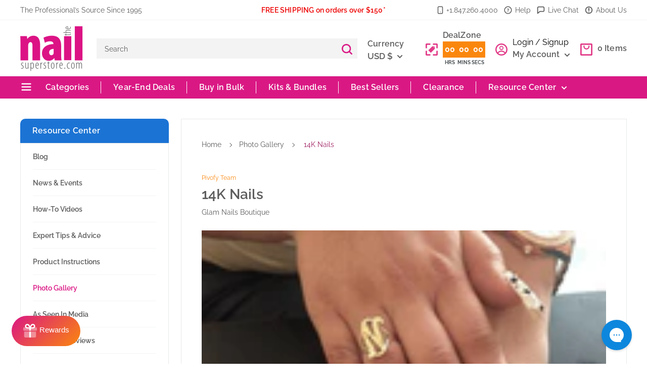

--- FILE ---
content_type: text/html; charset=utf-8
request_url: https://nailsuperstore.com/blogs/photo-gallery/14k-nails
body_size: 108196
content:
<!doctype html>

<html class="no-js" lang="en">
  <head>

    
    
    
    
    
      
      
    
  
    <meta charset="utf-8">
    <meta name="viewport" content="width=device-width, initial-scale=1.0, height=device-height, minimum-scale=1.0, maximum-scale=1.0">
    <meta name="theme-color" content="#da1884">
    <!-- Google Tag Manager -->
<script>(function(w,d,s,l,i){w[l]=w[l]||[];w[l].push({'gtm.start':
new Date().getTime(),event:'gtm.js'});var f=d.getElementsByTagName(s)[0],
j=d.createElement(s),dl=l!='dataLayer'?'&l='+l:'';j.async=true;j.src=
'https://www.googletagmanager.com/gtm.js?id='+i+dl;f.parentNode.insertBefore(j,f);
})(window,document,'script','dataLayer','GTM-5R8HRDW');</script>
<!-- End Google Tag Manager --><title>Gold Ring Finger Glam: 14K Nails with Swarovski Sparkle
</title><meta name="description" content="Glam up your ring finger with gold accents and sparkling Swarovski. This photo gallery showcases stunning nail art, featuring white and black nail polish styles."><link rel="canonical" href="https://nailsuperstore.com/blogs/photo-gallery/14k-nails"><link rel="shortcut icon" href="//nailsuperstore.com/cdn/shop/files/Nail_Superstore_-_Favicon_v2_96x96.png?v=1753962111" type="image/png"><link rel="preload" as="style" href="//nailsuperstore.com/cdn/shop/t/68/assets/theme.css?v=66529027535638325211764094522">
    <link rel="preload" as="script" href="//nailsuperstore.com/cdn/shop/t/68/assets/theme.js?v=61420775737934532741753953542">
    <link href="//nailsuperstore.com/cdn/shop/t/68/assets/style.css?v=121171418761924412731753953542" rel="stylesheet" type="text/css" media="all" />
	<link href="//nailsuperstore.com/cdn/shop/t/68/assets/fonts.css?v=183764018935319217501753953542" rel="stylesheet" type="text/css" media="all" />
    <link rel="preconnect" href="https://cdn.shopify.com">
    <link rel="preconnect" href="https://fonts.shopifycdn.com">
    <link rel="dns-prefetch" href="https://productreviews.shopifycdn.com">
    <link rel="dns-prefetch" href="https://ajax.googleapis.com">
    <link rel="dns-prefetch" href="https://maps.googleapis.com">
    <link rel="dns-prefetch" href="https://maps.gstatic.com">

    <meta property="og:type" content="article">
  <meta property="og:title" content="14K Nails"><meta property="og:image" content="http://nailsuperstore.com/cdn/shop/articles/ezgif.com-gif-maker_-_2022-02-11T162856.084.png?v=1644577200">
    <meta property="og:image:secure_url" content="https://nailsuperstore.com/cdn/shop/articles/ezgif.com-gif-maker_-_2022-02-11T162856.084.png?v=1644577200">
    <meta property="og:image:width" content="500">
    <meta property="og:image:height" content="487"><meta property="og:description" content="Glam up your ring finger with gold accents and sparkling Swarovski. This photo gallery showcases stunning nail art, featuring white and black nail polish styles."><meta property="og:url" content="https://nailsuperstore.com/blogs/photo-gallery/14k-nails">
<meta property="og:site_name" content="The Nail Superstore"><meta name="twitter:card" content="summary"><meta name="twitter:title" content="14K Nails">
  <meta name="twitter:description" content="




Glam Nails Boutique - USApply white nail polish to nails followed by applying gold glitter nail polish on all the white fingers expect the ring finger. On the ring finger, use Swarovski AB Size 7, 9, 20, Swarovski Opal Size 10 and Round 3mm gold studs. The pointer fingers have been painted with black polished followed by a matte top coat. Also added are square gold studs. With an art brush, the artist created a cheetah design on top of the black with UV gel."><meta name="twitter:image" content="https://nailsuperstore.com/cdn/shop/articles/ezgif.com-gif-maker_-_2022-02-11T162856.084_600x600_crop_center.png?v=1644577200">
    <link rel="preload" href="//nailsuperstore.com/cdn/fonts/raleway/raleway_n6.87db7132fdf2b1a000ff834d3753ad5731e10d88.woff2" as="font" type="font/woff2" crossorigin><link rel="preload" href="//nailsuperstore.com/cdn/fonts/raleway/raleway_n4.2c76ddd103ff0f30b1230f13e160330ff8b2c68a.woff2" as="font" type="font/woff2" crossorigin><style>
  @font-face {
  font-family: Raleway;
  font-weight: 600;
  font-style: normal;
  font-display: swap;
  src: url("//nailsuperstore.com/cdn/fonts/raleway/raleway_n6.87db7132fdf2b1a000ff834d3753ad5731e10d88.woff2") format("woff2"),
       url("//nailsuperstore.com/cdn/fonts/raleway/raleway_n6.ad26493e9aeb22e08a6282f7bed6ea8ab7c3927f.woff") format("woff");
}

  @font-face {
  font-family: Raleway;
  font-weight: 400;
  font-style: normal;
  font-display: swap;
  src: url("//nailsuperstore.com/cdn/fonts/raleway/raleway_n4.2c76ddd103ff0f30b1230f13e160330ff8b2c68a.woff2") format("woff2"),
       url("//nailsuperstore.com/cdn/fonts/raleway/raleway_n4.c057757dddc39994ad5d9c9f58e7c2c2a72359a9.woff") format("woff");
}

@font-face {
  font-family: Raleway;
  font-weight: 600;
  font-style: normal;
  font-display: swap;
  src: url("//nailsuperstore.com/cdn/fonts/raleway/raleway_n6.87db7132fdf2b1a000ff834d3753ad5731e10d88.woff2") format("woff2"),
       url("//nailsuperstore.com/cdn/fonts/raleway/raleway_n6.ad26493e9aeb22e08a6282f7bed6ea8ab7c3927f.woff") format("woff");
}

@font-face {
  font-family: Raleway;
  font-weight: 600;
  font-style: italic;
  font-display: swap;
  src: url("//nailsuperstore.com/cdn/fonts/raleway/raleway_i6.3ca54d7a36de0718dd80fae3527e1a64a421eeb8.woff2") format("woff2"),
       url("//nailsuperstore.com/cdn/fonts/raleway/raleway_i6.b468b8770307bd25eee5b284ea3424978349afe2.woff") format("woff");
}


  @font-face {
  font-family: Raleway;
  font-weight: 700;
  font-style: normal;
  font-display: swap;
  src: url("//nailsuperstore.com/cdn/fonts/raleway/raleway_n7.740cf9e1e4566800071db82eeca3cca45f43ba63.woff2") format("woff2"),
       url("//nailsuperstore.com/cdn/fonts/raleway/raleway_n7.84943791ecde186400af8db54cf3b5b5e5049a8f.woff") format("woff");
}

  @font-face {
  font-family: Raleway;
  font-weight: 400;
  font-style: italic;
  font-display: swap;
  src: url("//nailsuperstore.com/cdn/fonts/raleway/raleway_i4.aaa73a72f55a5e60da3e9a082717e1ed8f22f0a2.woff2") format("woff2"),
       url("//nailsuperstore.com/cdn/fonts/raleway/raleway_i4.650670cc243082f8988ecc5576b6d613cfd5a8ee.woff") format("woff");
}

  @font-face {
  font-family: Raleway;
  font-weight: 700;
  font-style: italic;
  font-display: swap;
  src: url("//nailsuperstore.com/cdn/fonts/raleway/raleway_i7.6d68e3c55f3382a6b4f1173686f538d89ce56dbc.woff2") format("woff2"),
       url("//nailsuperstore.com/cdn/fonts/raleway/raleway_i7.ed82a5a5951418ec5b6b0a5010cb65216574b2bd.woff") format("woff");
}


  :root {
    --default-text-font-size : 15px;
    --base-text-font-size    : 16px;
    --heading-font-family    : Raleway, sans-serif;
    --heading-font-weight    : 600;
    --heading-font-style     : normal;
    --text-font-family       : Raleway, sans-serif;
    --text-font-weight       : 400;
    --text-font-style        : normal;
    --text-font-bolder-weight: 600;
    --text-link-decoration   : underline;

    --text-color               : #5c5c5c;
    --text-color-rgb           : 92, 92, 92;
    --heading-color            : #0d0d0d;
    --border-color             : #e8e9ea;
    --border-color-rgb         : 232, 233, 234;
    --form-border-color        : #dbdcde;
    --accent-color             : #da1884;
    --accent-color-rgb         : 218, 24, 132;
    --link-color               : #0147ba;
    --link-color-hover         : #012a6e;
    --background               : #ffffff;
    --secondary-background     : #ffffff;
    --secondary-background-rgb : 255, 255, 255;
    --accent-background        : rgba(218, 24, 132, 0.08);

    --input-background: #ffffff;

    --error-color       : #ff0000;
    --error-background  : rgba(255, 0, 0, 0.07);
    --success-color     : #00aa00;
    --success-background: rgba(0, 170, 0, 0.11);

    --primary-button-background      : #fa870d;
    --primary-button-background-rgb  : 250, 135, 13;
    --primary-button-text-color      : #ffffff;
    --secondary-button-background    : #da1884;
    --secondary-button-background-rgb: 218, 24, 132;
    --secondary-button-text-color    : #ffffff;

    --header-background      : #ffffff;
    --header-text-color      : #5c5c5c;
    --header-light-text-color: #727273;
    --header-border-color    : rgba(114, 114, 115, 0.3);
    --header-accent-color    : #da1884;

    --footer-background-color:    #727273;
    --footer-heading-text-color:  #ffffff;
    --footer-body-text-color:     #ffffff;
    --footer-body-text-color-rgb: 255, 255, 255;
    --footer-accent-color:        #da1884;
    --footer-accent-color-rgb:    218, 24, 132;
    --footer-border:              none;
    
    --flickity-arrow-color: #b3b6b9;--product-on-sale-accent           : #ed0000;
    --product-on-sale-accent-rgb       : 237, 0, 0;
    --product-on-sale-color            : #ffffff;
    --product-in-stock-color           : #008a00;
    --product-low-stock-color          : #ee0000;
    --product-sold-out-color           : #8a9297;
    --product-custom-label-1-background: #008a00;
    --product-custom-label-1-color     : #ffffff;
    --product-custom-label-2-background: #ff0000;
    --product-custom-label-2-color     : #ffffff;
    --product-review-star-color        : #fa870d;

    --mobile-container-gutter : 20px;
    --desktop-container-gutter: 40px;

    /* Shopify related variables */
    --payment-terms-background-color: #ffffff;
  }
</style>

<script>
  // IE11 does not have support for CSS variables, so we have to polyfill them
  if (!(((window || {}).CSS || {}).supports && window.CSS.supports('(--a: 0)'))) {
    const script = document.createElement('script');
    script.type = 'text/javascript';
    script.src = 'https://cdn.jsdelivr.net/npm/css-vars-ponyfill@2';
    script.onload = function() {
      cssVars({});
    };

    document.getElementsByTagName('head')[0].appendChild(script);
  }
</script>

     <script src="//nailsuperstore.com/cdn/shopifycloud/storefront/assets/themes_support/shopify_common-5f594365.js" type="text/javascript"></script>
    <script src="//nailsuperstore.com/cdn/shopifycloud/storefront/assets/themes_support/customer_area-f1b6eefc.js" type="text/javascript"></script>
    <script src="//nailsuperstore.com/cdn/shopifycloud/storefront/assets/themes_support/api-0b83c35a.js"></script>
    <script>window.performance && window.performance.mark && window.performance.mark('shopify.content_for_header.start');</script><meta name="facebook-domain-verification" content="95ka76qvjfu7y3q46a89b9w2kxkzjl">
<meta name="google-site-verification" content="8W1n6cuZoXfy9OXPmGlulCr6i67KiPQaAy7Z2Cm_NIY">
<meta id="shopify-digital-wallet" name="shopify-digital-wallet" content="/41728704667/digital_wallets/dialog">
<meta name="shopify-checkout-api-token" content="282bcd2131fb78d29c5be543b034d7fc">
<meta id="in-context-paypal-metadata" data-shop-id="41728704667" data-venmo-supported="false" data-environment="production" data-locale="en_US" data-paypal-v4="true" data-currency="USD">
<link rel="alternate" type="application/atom+xml" title="Feed" href="/blogs/photo-gallery.atom" />
<script async="async" src="/checkouts/internal/preloads.js?locale=en-US"></script>
<link rel="preconnect" href="https://shop.app" crossorigin="anonymous">
<script async="async" src="https://shop.app/checkouts/internal/preloads.js?locale=en-US&shop_id=41728704667" crossorigin="anonymous"></script>
<script id="shopify-features" type="application/json">{"accessToken":"282bcd2131fb78d29c5be543b034d7fc","betas":["rich-media-storefront-analytics"],"domain":"nailsuperstore.com","predictiveSearch":true,"shopId":41728704667,"locale":"en"}</script>
<script>var Shopify = Shopify || {};
Shopify.shop = "nail-superstore.myshopify.com";
Shopify.locale = "en";
Shopify.currency = {"active":"USD","rate":"1.0"};
Shopify.country = "US";
Shopify.theme = {"name":"GW | shopify-website\/main","id":150891856103,"schema_name":"Warehouse","schema_version":"2.5.2","theme_store_id":null,"role":"main"};
Shopify.theme.handle = "null";
Shopify.theme.style = {"id":null,"handle":null};
Shopify.cdnHost = "nailsuperstore.com/cdn";
Shopify.routes = Shopify.routes || {};
Shopify.routes.root = "/";</script>
<script type="module">!function(o){(o.Shopify=o.Shopify||{}).modules=!0}(window);</script>
<script>!function(o){function n(){var o=[];function n(){o.push(Array.prototype.slice.apply(arguments))}return n.q=o,n}var t=o.Shopify=o.Shopify||{};t.loadFeatures=n(),t.autoloadFeatures=n()}(window);</script>
<script>
  window.ShopifyPay = window.ShopifyPay || {};
  window.ShopifyPay.apiHost = "shop.app\/pay";
  window.ShopifyPay.redirectState = null;
</script>
<script id="shop-js-analytics" type="application/json">{"pageType":"article"}</script>
<script defer="defer" async type="module" src="//nailsuperstore.com/cdn/shopifycloud/shop-js/modules/v2/client.init-shop-cart-sync_WVOgQShq.en.esm.js"></script>
<script defer="defer" async type="module" src="//nailsuperstore.com/cdn/shopifycloud/shop-js/modules/v2/chunk.common_C_13GLB1.esm.js"></script>
<script defer="defer" async type="module" src="//nailsuperstore.com/cdn/shopifycloud/shop-js/modules/v2/chunk.modal_CLfMGd0m.esm.js"></script>
<script type="module">
  await import("//nailsuperstore.com/cdn/shopifycloud/shop-js/modules/v2/client.init-shop-cart-sync_WVOgQShq.en.esm.js");
await import("//nailsuperstore.com/cdn/shopifycloud/shop-js/modules/v2/chunk.common_C_13GLB1.esm.js");
await import("//nailsuperstore.com/cdn/shopifycloud/shop-js/modules/v2/chunk.modal_CLfMGd0m.esm.js");

  window.Shopify.SignInWithShop?.initShopCartSync?.({"fedCMEnabled":true,"windoidEnabled":true});

</script>
<script>
  window.Shopify = window.Shopify || {};
  if (!window.Shopify.featureAssets) window.Shopify.featureAssets = {};
  window.Shopify.featureAssets['shop-js'] = {"shop-cart-sync":["modules/v2/client.shop-cart-sync_DuR37GeY.en.esm.js","modules/v2/chunk.common_C_13GLB1.esm.js","modules/v2/chunk.modal_CLfMGd0m.esm.js"],"init-fed-cm":["modules/v2/client.init-fed-cm_BucUoe6W.en.esm.js","modules/v2/chunk.common_C_13GLB1.esm.js","modules/v2/chunk.modal_CLfMGd0m.esm.js"],"shop-toast-manager":["modules/v2/client.shop-toast-manager_B0JfrpKj.en.esm.js","modules/v2/chunk.common_C_13GLB1.esm.js","modules/v2/chunk.modal_CLfMGd0m.esm.js"],"init-shop-cart-sync":["modules/v2/client.init-shop-cart-sync_WVOgQShq.en.esm.js","modules/v2/chunk.common_C_13GLB1.esm.js","modules/v2/chunk.modal_CLfMGd0m.esm.js"],"shop-button":["modules/v2/client.shop-button_B_U3bv27.en.esm.js","modules/v2/chunk.common_C_13GLB1.esm.js","modules/v2/chunk.modal_CLfMGd0m.esm.js"],"init-windoid":["modules/v2/client.init-windoid_DuP9q_di.en.esm.js","modules/v2/chunk.common_C_13GLB1.esm.js","modules/v2/chunk.modal_CLfMGd0m.esm.js"],"shop-cash-offers":["modules/v2/client.shop-cash-offers_BmULhtno.en.esm.js","modules/v2/chunk.common_C_13GLB1.esm.js","modules/v2/chunk.modal_CLfMGd0m.esm.js"],"pay-button":["modules/v2/client.pay-button_CrPSEbOK.en.esm.js","modules/v2/chunk.common_C_13GLB1.esm.js","modules/v2/chunk.modal_CLfMGd0m.esm.js"],"init-customer-accounts":["modules/v2/client.init-customer-accounts_jNk9cPYQ.en.esm.js","modules/v2/client.shop-login-button_DJ5ldayH.en.esm.js","modules/v2/chunk.common_C_13GLB1.esm.js","modules/v2/chunk.modal_CLfMGd0m.esm.js"],"avatar":["modules/v2/client.avatar_BTnouDA3.en.esm.js"],"checkout-modal":["modules/v2/client.checkout-modal_pBPyh9w8.en.esm.js","modules/v2/chunk.common_C_13GLB1.esm.js","modules/v2/chunk.modal_CLfMGd0m.esm.js"],"init-shop-for-new-customer-accounts":["modules/v2/client.init-shop-for-new-customer-accounts_BUoCy7a5.en.esm.js","modules/v2/client.shop-login-button_DJ5ldayH.en.esm.js","modules/v2/chunk.common_C_13GLB1.esm.js","modules/v2/chunk.modal_CLfMGd0m.esm.js"],"init-customer-accounts-sign-up":["modules/v2/client.init-customer-accounts-sign-up_CnczCz9H.en.esm.js","modules/v2/client.shop-login-button_DJ5ldayH.en.esm.js","modules/v2/chunk.common_C_13GLB1.esm.js","modules/v2/chunk.modal_CLfMGd0m.esm.js"],"init-shop-email-lookup-coordinator":["modules/v2/client.init-shop-email-lookup-coordinator_CzjY5t9o.en.esm.js","modules/v2/chunk.common_C_13GLB1.esm.js","modules/v2/chunk.modal_CLfMGd0m.esm.js"],"shop-follow-button":["modules/v2/client.shop-follow-button_CsYC63q7.en.esm.js","modules/v2/chunk.common_C_13GLB1.esm.js","modules/v2/chunk.modal_CLfMGd0m.esm.js"],"shop-login-button":["modules/v2/client.shop-login-button_DJ5ldayH.en.esm.js","modules/v2/chunk.common_C_13GLB1.esm.js","modules/v2/chunk.modal_CLfMGd0m.esm.js"],"shop-login":["modules/v2/client.shop-login_B9ccPdmx.en.esm.js","modules/v2/chunk.common_C_13GLB1.esm.js","modules/v2/chunk.modal_CLfMGd0m.esm.js"],"lead-capture":["modules/v2/client.lead-capture_D0K_KgYb.en.esm.js","modules/v2/chunk.common_C_13GLB1.esm.js","modules/v2/chunk.modal_CLfMGd0m.esm.js"],"payment-terms":["modules/v2/client.payment-terms_BWmiNN46.en.esm.js","modules/v2/chunk.common_C_13GLB1.esm.js","modules/v2/chunk.modal_CLfMGd0m.esm.js"]};
</script>
<script>(function() {
  var isLoaded = false;
  function asyncLoad() {
    if (isLoaded) return;
    isLoaded = true;
    var urls = ["https:\/\/cdn1.stamped.io\/files\/widget.min.js?shop=nail-superstore.myshopify.com","https:\/\/static.klaviyo.com\/onsite\/js\/klaviyo.js?company_id=XXK4ZP\u0026shop=nail-superstore.myshopify.com","https:\/\/api.fastbundle.co\/scripts\/src.js?shop=nail-superstore.myshopify.com","https:\/\/sf.bayengage.com\/sf.js?t=075e04a4f733\u0026v=1738781709\u0026shop=nail-superstore.myshopify.com"];
    for (var i = 0; i < urls.length; i++) {
      var s = document.createElement('script');
      s.type = 'text/javascript';
      s.async = true;
      s.src = urls[i];
      var x = document.getElementsByTagName('script')[0];
      x.parentNode.insertBefore(s, x);
    }
  };
  if(window.attachEvent) {
    window.attachEvent('onload', asyncLoad);
  } else {
    window.addEventListener('load', asyncLoad, false);
  }
})();</script>
<script id="__st">var __st={"a":41728704667,"offset":-21600,"reqid":"9c336bec-c66a-49a3-ae01-305f16f9d7a2-1769631611","pageurl":"nailsuperstore.com\/blogs\/photo-gallery\/14k-nails","s":"articles-589907230951","u":"a812f3a67ade","p":"article","rtyp":"article","rid":589907230951};</script>
<script>window.ShopifyPaypalV4VisibilityTracking = true;</script>
<script id="captcha-bootstrap">!function(){'use strict';const t='contact',e='account',n='new_comment',o=[[t,t],['blogs',n],['comments',n],[t,'customer']],c=[[e,'customer_login'],[e,'guest_login'],[e,'recover_customer_password'],[e,'create_customer']],r=t=>t.map((([t,e])=>`form[action*='/${t}']:not([data-nocaptcha='true']) input[name='form_type'][value='${e}']`)).join(','),a=t=>()=>t?[...document.querySelectorAll(t)].map((t=>t.form)):[];function s(){const t=[...o],e=r(t);return a(e)}const i='password',u='form_key',d=['recaptcha-v3-token','g-recaptcha-response','h-captcha-response',i],f=()=>{try{return window.sessionStorage}catch{return}},m='__shopify_v',_=t=>t.elements[u];function p(t,e,n=!1){try{const o=window.sessionStorage,c=JSON.parse(o.getItem(e)),{data:r}=function(t){const{data:e,action:n}=t;return t[m]||n?{data:e,action:n}:{data:t,action:n}}(c);for(const[e,n]of Object.entries(r))t.elements[e]&&(t.elements[e].value=n);n&&o.removeItem(e)}catch(o){console.error('form repopulation failed',{error:o})}}const l='form_type',E='cptcha';function T(t){t.dataset[E]=!0}const w=window,h=w.document,L='Shopify',v='ce_forms',y='captcha';let A=!1;((t,e)=>{const n=(g='f06e6c50-85a8-45c8-87d0-21a2b65856fe',I='https://cdn.shopify.com/shopifycloud/storefront-forms-hcaptcha/ce_storefront_forms_captcha_hcaptcha.v1.5.2.iife.js',D={infoText:'Protected by hCaptcha',privacyText:'Privacy',termsText:'Terms'},(t,e,n)=>{const o=w[L][v],c=o.bindForm;if(c)return c(t,g,e,D).then(n);var r;o.q.push([[t,g,e,D],n]),r=I,A||(h.body.append(Object.assign(h.createElement('script'),{id:'captcha-provider',async:!0,src:r})),A=!0)});var g,I,D;w[L]=w[L]||{},w[L][v]=w[L][v]||{},w[L][v].q=[],w[L][y]=w[L][y]||{},w[L][y].protect=function(t,e){n(t,void 0,e),T(t)},Object.freeze(w[L][y]),function(t,e,n,w,h,L){const[v,y,A,g]=function(t,e,n){const i=e?o:[],u=t?c:[],d=[...i,...u],f=r(d),m=r(i),_=r(d.filter((([t,e])=>n.includes(e))));return[a(f),a(m),a(_),s()]}(w,h,L),I=t=>{const e=t.target;return e instanceof HTMLFormElement?e:e&&e.form},D=t=>v().includes(t);t.addEventListener('submit',(t=>{const e=I(t);if(!e)return;const n=D(e)&&!e.dataset.hcaptchaBound&&!e.dataset.recaptchaBound,o=_(e),c=g().includes(e)&&(!o||!o.value);(n||c)&&t.preventDefault(),c&&!n&&(function(t){try{if(!f())return;!function(t){const e=f();if(!e)return;const n=_(t);if(!n)return;const o=n.value;o&&e.removeItem(o)}(t);const e=Array.from(Array(32),(()=>Math.random().toString(36)[2])).join('');!function(t,e){_(t)||t.append(Object.assign(document.createElement('input'),{type:'hidden',name:u})),t.elements[u].value=e}(t,e),function(t,e){const n=f();if(!n)return;const o=[...t.querySelectorAll(`input[type='${i}']`)].map((({name:t})=>t)),c=[...d,...o],r={};for(const[a,s]of new FormData(t).entries())c.includes(a)||(r[a]=s);n.setItem(e,JSON.stringify({[m]:1,action:t.action,data:r}))}(t,e)}catch(e){console.error('failed to persist form',e)}}(e),e.submit())}));const S=(t,e)=>{t&&!t.dataset[E]&&(n(t,e.some((e=>e===t))),T(t))};for(const o of['focusin','change'])t.addEventListener(o,(t=>{const e=I(t);D(e)&&S(e,y())}));const B=e.get('form_key'),M=e.get(l),P=B&&M;t.addEventListener('DOMContentLoaded',(()=>{const t=y();if(P)for(const e of t)e.elements[l].value===M&&p(e,B);[...new Set([...A(),...v().filter((t=>'true'===t.dataset.shopifyCaptcha))])].forEach((e=>S(e,t)))}))}(h,new URLSearchParams(w.location.search),n,t,e,['guest_login'])})(!0,!0)}();</script>
<script integrity="sha256-4kQ18oKyAcykRKYeNunJcIwy7WH5gtpwJnB7kiuLZ1E=" data-source-attribution="shopify.loadfeatures" defer="defer" src="//nailsuperstore.com/cdn/shopifycloud/storefront/assets/storefront/load_feature-a0a9edcb.js" crossorigin="anonymous"></script>
<script crossorigin="anonymous" defer="defer" src="//nailsuperstore.com/cdn/shopifycloud/storefront/assets/shopify_pay/storefront-65b4c6d7.js?v=20250812"></script>
<script data-source-attribution="shopify.dynamic_checkout.dynamic.init">var Shopify=Shopify||{};Shopify.PaymentButton=Shopify.PaymentButton||{isStorefrontPortableWallets:!0,init:function(){window.Shopify.PaymentButton.init=function(){};var t=document.createElement("script");t.src="https://nailsuperstore.com/cdn/shopifycloud/portable-wallets/latest/portable-wallets.en.js",t.type="module",document.head.appendChild(t)}};
</script>
<script data-source-attribution="shopify.dynamic_checkout.buyer_consent">
  function portableWalletsHideBuyerConsent(e){var t=document.getElementById("shopify-buyer-consent"),n=document.getElementById("shopify-subscription-policy-button");t&&n&&(t.classList.add("hidden"),t.setAttribute("aria-hidden","true"),n.removeEventListener("click",e))}function portableWalletsShowBuyerConsent(e){var t=document.getElementById("shopify-buyer-consent"),n=document.getElementById("shopify-subscription-policy-button");t&&n&&(t.classList.remove("hidden"),t.removeAttribute("aria-hidden"),n.addEventListener("click",e))}window.Shopify?.PaymentButton&&(window.Shopify.PaymentButton.hideBuyerConsent=portableWalletsHideBuyerConsent,window.Shopify.PaymentButton.showBuyerConsent=portableWalletsShowBuyerConsent);
</script>
<script data-source-attribution="shopify.dynamic_checkout.cart.bootstrap">document.addEventListener("DOMContentLoaded",(function(){function t(){return document.querySelector("shopify-accelerated-checkout-cart, shopify-accelerated-checkout")}if(t())Shopify.PaymentButton.init();else{new MutationObserver((function(e,n){t()&&(Shopify.PaymentButton.init(),n.disconnect())})).observe(document.body,{childList:!0,subtree:!0})}}));
</script>
<link id="shopify-accelerated-checkout-styles" rel="stylesheet" media="screen" href="https://nailsuperstore.com/cdn/shopifycloud/portable-wallets/latest/accelerated-checkout-backwards-compat.css" crossorigin="anonymous">
<style id="shopify-accelerated-checkout-cart">
        #shopify-buyer-consent {
  margin-top: 1em;
  display: inline-block;
  width: 100%;
}

#shopify-buyer-consent.hidden {
  display: none;
}

#shopify-subscription-policy-button {
  background: none;
  border: none;
  padding: 0;
  text-decoration: underline;
  font-size: inherit;
  cursor: pointer;
}

#shopify-subscription-policy-button::before {
  box-shadow: none;
}

      </style>

<script>window.performance && window.performance.mark && window.performance.mark('shopify.content_for_header.end');</script>

    <link rel="stylesheet" href="//nailsuperstore.com/cdn/shop/t/68/assets/theme.css?v=66529027535638325211764094522">

    
  <script type="application/ld+json">
  {
    "@context": "http://schema.org",
    "@type": "BlogPosting",
    "mainEntityOfPage": "/blogs/photo-gallery/14k-nails",
    "articleSection": "Photo Gallery",
    "keywords": "featured_Glam Nails Boutique",
    "headline": "14K Nails",
    "description": "Glam Nails Boutique - USApply white nail polish to nails followed by applying gold glitter nail polish on all the white fingers expect the ring...",
    "dateCreated": "2022-02-11T04:59:59",
    "datePublished": "2022-02-11T04:59:59",
    "dateModified": "2022-02-11T04:59:59",
    "image": {
      "@type": "ImageObject",
      "url": "https://nailsuperstore.com/cdn/shop/articles/ezgif.com-gif-maker_-_2022-02-11T162856.084.png?v=1644577200&width=1024",
      "image": "https://nailsuperstore.com/cdn/shop/articles/ezgif.com-gif-maker_-_2022-02-11T162856.084.png?v=1644577200&width=1024",
      "name": "14K Nails",
      "width": "1024",
      "height": "1024"
    },
    "author": {
      "@type": "Person",
      "name": " ",
      "givenName": null,
      "familyName": null
    },
    "publisher": {
      "@type": "Organization",
      "name": "The Nail Superstore"
    },
    "commentCount": 0,
    "comment": []
  }
  </script>



  <script type="application/ld+json">
  {
    "@context": "http://schema.org",
    "@type": "BreadcrumbList",
  "itemListElement": [{
      "@type": "ListItem",
      "position": 1,
      "name": "Home",
      "item": "https://nailsuperstore.com"
    },{
          "@type": "ListItem",
          "position": 2,
          "name": "Photo Gallery",
          "item": "https://nailsuperstore.com/blogs/photo-gallery"
        }, {
          "@type": "ListItem",
          "position": 3,
          "name": "Photo Gallery",
          "item": "https://nailsuperstore.com/blogs/photo-gallery/14k-nails"
        }]
  }
  </script>


  <script src="https://widget.sezzle.com/v1/javascript/price-widget/initial?uuid=12a34bc5-6de7-890f-g123-4hi5678jk901"></script>
  <script type="text/javascript" src="https://checkout-sdk.sezzle.com/checkout.min.js"></script>
    <script>
      // This allows to expose several variables to the global scope, to be used in scripts
      window.theme = {
        pageType: "article",
        cartCount: 0,
        moneyFormat: "${{amount}}",
        moneyWithCurrencyFormat: "${{amount}} USD",
        currencyCodeEnabled: true,
        showDiscount: false,
        discountMode: "saving",
        searchMode: "product",
        searchUnavailableProducts: "hide",
        cartType: "drawer"
      };

      window.routes = {
        rootUrl: "\/",
        rootUrlWithoutSlash: '',
        cartUrl: "\/cart",
        cartAddUrl: "\/cart\/add",
        cartChangeUrl: "\/cart\/change",
        searchUrl: "\/search",
        productRecommendationsUrl: "\/recommendations\/products"
      };

      window.languages = {
        productRegularPrice: "Reg",
        productSalePrice: "Sale price",
        collectionOnSaleLabel: "Save {{savings}}",
        productFormUnavailable: "Unavailable",
        productFormAddToCart: "Add to Cart",
        productFormSoldOut: "Sold out",
        productAdded: "Product has been added to your cart",
        productAddedShort: "Added!",
        shippingEstimatorNoResults: "No shipping could be found for your address.",
        shippingEstimatorOneResult: "There is one shipping rate for your address:",
        shippingEstimatorMultipleResults: "There are {{count}} shipping rates for your address:",
        shippingEstimatorErrors: "There are some errors:"
      };

      window.lazySizesConfig = {
        loadHidden: false,
        hFac: 0.8,
        expFactor: 3,
        customMedia: {
          '--phone': '(max-width: 640px)',
          '--tablet': '(min-width: 641px) and (max-width: 1023px)',
          '--lap': '(min-width: 1024px)'
        }
      };

      document.documentElement.className = document.documentElement.className.replace('no-js', 'js');
    </script><script src="//nailsuperstore.com/cdn/shop/t/68/assets/theme.js?v=61420775737934532741753953542" defer></script>
    <script src="//nailsuperstore.com/cdn/shop/t/68/assets/custom.js?v=102476495355921946141753953542" defer></script><script>
        (function () {
          window.onpageshow = function() {
            // We force re-freshing the cart content onpageshow, as most browsers will serve a cache copy when hitting the
            // back button, which cause staled data
            document.documentElement.dispatchEvent(new CustomEvent('cart:refresh', {
              bubbles: true,
              detail: {scrollToTop: false}
            }));
          };
        })();
      </script><!--begin-boost-pfs-filter-css-->
   <link rel="preload stylesheet" href="//nailsuperstore.com/cdn/shop/t/68/assets/boost-pfs-instant-search.css?v=42056931375033175991753953542" as="style"><link href="//nailsuperstore.com/cdn/shop/t/68/assets/boost-pfs-custom.css?v=118620687188878529851753953542" rel="stylesheet" type="text/css" media="all" />
<style data-id="boost-pfs-style">
    .boost-pfs-filter-option-title-text {}

   .boost-pfs-filter-tree-v .boost-pfs-filter-option-title-text:before {}
    .boost-pfs-filter-tree-v .boost-pfs-filter-option.boost-pfs-filter-option-collapsed .boost-pfs-filter-option-title-text:before {}
    .boost-pfs-filter-tree-h .boost-pfs-filter-option-title-heading:before {}

    .boost-pfs-filter-refine-by .boost-pfs-filter-option-title h3 {}

    .boost-pfs-filter-option-content .boost-pfs-filter-option-item-list .boost-pfs-filter-option-item button,
    .boost-pfs-filter-option-content .boost-pfs-filter-option-item-list .boost-pfs-filter-option-item .boost-pfs-filter-button,
    .boost-pfs-filter-option-range-amount input,
    .boost-pfs-filter-tree-v .boost-pfs-filter-refine-by .boost-pfs-filter-refine-by-items .refine-by-item,
    .boost-pfs-filter-refine-by-wrapper-v .boost-pfs-filter-refine-by .boost-pfs-filter-refine-by-items .refine-by-item,
    .boost-pfs-filter-refine-by .boost-pfs-filter-option-title,
    .boost-pfs-filter-refine-by .boost-pfs-filter-refine-by-items .refine-by-item>a,
    .boost-pfs-filter-refine-by>span,
    .boost-pfs-filter-clear,
    .boost-pfs-filter-clear-all{}
    .boost-pfs-filter-tree-h .boost-pfs-filter-pc .boost-pfs-filter-refine-by-items .refine-by-item .boost-pfs-filter-clear .refine-by-type,
    .boost-pfs-filter-refine-by-wrapper-h .boost-pfs-filter-pc .boost-pfs-filter-refine-by-items .refine-by-item .boost-pfs-filter-clear .refine-by-type {}

    .boost-pfs-filter-option-multi-level-collections .boost-pfs-filter-option-multi-level-list .boost-pfs-filter-option-item .boost-pfs-filter-button-arrow .boost-pfs-arrow:before,
    .boost-pfs-filter-option-multi-level-tag .boost-pfs-filter-option-multi-level-list .boost-pfs-filter-option-item .boost-pfs-filter-button-arrow .boost-pfs-arrow:before {}

    .boost-pfs-filter-refine-by-wrapper-v .boost-pfs-filter-refine-by .boost-pfs-filter-refine-by-items .refine-by-item .boost-pfs-filter-clear:after,
    .boost-pfs-filter-refine-by-wrapper-v .boost-pfs-filter-refine-by .boost-pfs-filter-refine-by-items .refine-by-item .boost-pfs-filter-clear:before,
    .boost-pfs-filter-tree-v .boost-pfs-filter-refine-by .boost-pfs-filter-refine-by-items .refine-by-item .boost-pfs-filter-clear:after,
    .boost-pfs-filter-tree-v .boost-pfs-filter-refine-by .boost-pfs-filter-refine-by-items .refine-by-item .boost-pfs-filter-clear:before,
    .boost-pfs-filter-refine-by-wrapper-h .boost-pfs-filter-pc .boost-pfs-filter-refine-by-items .refine-by-item .boost-pfs-filter-clear:after,
    .boost-pfs-filter-refine-by-wrapper-h .boost-pfs-filter-pc .boost-pfs-filter-refine-by-items .refine-by-item .boost-pfs-filter-clear:before,
    .boost-pfs-filter-tree-h .boost-pfs-filter-pc .boost-pfs-filter-refine-by-items .refine-by-item .boost-pfs-filter-clear:after,
    .boost-pfs-filter-tree-h .boost-pfs-filter-pc .boost-pfs-filter-refine-by-items .refine-by-item .boost-pfs-filter-clear:before {}
    .boost-pfs-filter-option-range-slider .noUi-value-horizontal {}

    .boost-pfs-filter-tree-mobile-button button,
    .boost-pfs-filter-top-sorting-mobile button {}
    .boost-pfs-filter-top-sorting-mobile button>span:after {}
  </style>

 <!--end-boost-pfs-filter-css-->













<script type="application/ld+json">
{
  "@context": "https://schema.org",
  "@type": "Organization",
  "name": "The Nail Superstore",
  "url": "https://nailsuperstore.com"
  
  ,"logo": "//nailsuperstore.com/cdn/shop/files/Nail_Superstore_Logo_-_White_Background_512x512_9f205e44-29f2-428e-ac93-f6bff252d6d8.png?v=1758757601&width=400"
  
  
  
  
  ,"sameAs": [
    
      "https://www.facebook.com/nailsuperstore",
    
      "https://x.com/nailsuperstore",
    
      "https://www.instagram.com/nailsuperstore/",
    
      "https://www.pinterest.com/media1341/",
    
      "https://www.youtube.com/@NailSuperstore",
    
      "https://www.tiktok.com/@nailsuperstore",
    
      "https://www.linkedin.com/company/the-nail-superstore/"
    
  ]
  
  
  ,"address": {
    "@type": "PostalAddress"
    
    ,"streetAddress": "320 Fullerton Ave"
    
    
    ,"addressLocality": "Carol Stream"
    
    
    ,"addressRegion": "IL"
    
    
    ,"postalCode": "60188"
    
    
    ,"addressCountry": "USA"
    
  }
  
}
</script>

<meta name="google-site-verification" content="epV6AoNd0kMCZcn2IT3tuqOneq31wRe7GT8WUTvsk-A" />


<link href="//nailsuperstore.com/cdn/shop/t/68/assets/sw_default.css?v=162546822600045358321757519224" rel="stylesheet" type="text/css" media="all" /><!-- BEGIN app block: shopify://apps/pagefly-page-builder/blocks/app-embed/83e179f7-59a0-4589-8c66-c0dddf959200 -->

<!-- BEGIN app snippet: pagefly-cro-ab-testing-main -->







<script>
  ;(function () {
    const url = new URL(window.location)
    const viewParam = url.searchParams.get('view')
    if (viewParam && viewParam.includes('variant-pf-')) {
      url.searchParams.set('pf_v', viewParam)
      url.searchParams.delete('view')
      window.history.replaceState({}, '', url)
    }
  })()
</script>



<script type='module'>
  
  window.PAGEFLY_CRO = window.PAGEFLY_CRO || {}

  window.PAGEFLY_CRO['data_debug'] = {
    original_template_suffix: "image-gallary",
    allow_ab_test: false,
    ab_test_start_time: 0,
    ab_test_end_time: 0,
    today_date_time: 1769631611000,
  }
  window.PAGEFLY_CRO['GA4'] = { enabled: true}
</script>

<!-- END app snippet -->








  <script src='https://cdn.shopify.com/extensions/019bf883-1122-7445-9dca-5d60e681c2c8/pagefly-page-builder-216/assets/pagefly-helper.js' defer='defer'></script>

  <script src='https://cdn.shopify.com/extensions/019bf883-1122-7445-9dca-5d60e681c2c8/pagefly-page-builder-216/assets/pagefly-general-helper.js' defer='defer'></script>

  <script src='https://cdn.shopify.com/extensions/019bf883-1122-7445-9dca-5d60e681c2c8/pagefly-page-builder-216/assets/pagefly-snap-slider.js' defer='defer'></script>

  <script src='https://cdn.shopify.com/extensions/019bf883-1122-7445-9dca-5d60e681c2c8/pagefly-page-builder-216/assets/pagefly-slideshow-v3.js' defer='defer'></script>

  <script src='https://cdn.shopify.com/extensions/019bf883-1122-7445-9dca-5d60e681c2c8/pagefly-page-builder-216/assets/pagefly-slideshow-v4.js' defer='defer'></script>

  <script src='https://cdn.shopify.com/extensions/019bf883-1122-7445-9dca-5d60e681c2c8/pagefly-page-builder-216/assets/pagefly-glider.js' defer='defer'></script>

  <script src='https://cdn.shopify.com/extensions/019bf883-1122-7445-9dca-5d60e681c2c8/pagefly-page-builder-216/assets/pagefly-slideshow-v1-v2.js' defer='defer'></script>

  <script src='https://cdn.shopify.com/extensions/019bf883-1122-7445-9dca-5d60e681c2c8/pagefly-page-builder-216/assets/pagefly-product-media.js' defer='defer'></script>

  <script src='https://cdn.shopify.com/extensions/019bf883-1122-7445-9dca-5d60e681c2c8/pagefly-page-builder-216/assets/pagefly-product.js' defer='defer'></script>


<script id='pagefly-helper-data' type='application/json'>
  {
    "page_optimization": {
      "assets_prefetching": true
    },
    "elements_asset_mapper": {
      "Accordion": "https://cdn.shopify.com/extensions/019bf883-1122-7445-9dca-5d60e681c2c8/pagefly-page-builder-216/assets/pagefly-accordion.js",
      "Accordion3": "https://cdn.shopify.com/extensions/019bf883-1122-7445-9dca-5d60e681c2c8/pagefly-page-builder-216/assets/pagefly-accordion3.js",
      "CountDown": "https://cdn.shopify.com/extensions/019bf883-1122-7445-9dca-5d60e681c2c8/pagefly-page-builder-216/assets/pagefly-countdown.js",
      "GMap1": "https://cdn.shopify.com/extensions/019bf883-1122-7445-9dca-5d60e681c2c8/pagefly-page-builder-216/assets/pagefly-gmap.js",
      "GMap2": "https://cdn.shopify.com/extensions/019bf883-1122-7445-9dca-5d60e681c2c8/pagefly-page-builder-216/assets/pagefly-gmap.js",
      "GMapBasicV2": "https://cdn.shopify.com/extensions/019bf883-1122-7445-9dca-5d60e681c2c8/pagefly-page-builder-216/assets/pagefly-gmap.js",
      "GMapAdvancedV2": "https://cdn.shopify.com/extensions/019bf883-1122-7445-9dca-5d60e681c2c8/pagefly-page-builder-216/assets/pagefly-gmap.js",
      "HTML.Video": "https://cdn.shopify.com/extensions/019bf883-1122-7445-9dca-5d60e681c2c8/pagefly-page-builder-216/assets/pagefly-htmlvideo.js",
      "HTML.Video2": "https://cdn.shopify.com/extensions/019bf883-1122-7445-9dca-5d60e681c2c8/pagefly-page-builder-216/assets/pagefly-htmlvideo2.js",
      "HTML.Video3": "https://cdn.shopify.com/extensions/019bf883-1122-7445-9dca-5d60e681c2c8/pagefly-page-builder-216/assets/pagefly-htmlvideo2.js",
      "BackgroundVideo": "https://cdn.shopify.com/extensions/019bf883-1122-7445-9dca-5d60e681c2c8/pagefly-page-builder-216/assets/pagefly-htmlvideo2.js",
      "Instagram": "https://cdn.shopify.com/extensions/019bf883-1122-7445-9dca-5d60e681c2c8/pagefly-page-builder-216/assets/pagefly-instagram.js",
      "Instagram2": "https://cdn.shopify.com/extensions/019bf883-1122-7445-9dca-5d60e681c2c8/pagefly-page-builder-216/assets/pagefly-instagram.js",
      "Insta3": "https://cdn.shopify.com/extensions/019bf883-1122-7445-9dca-5d60e681c2c8/pagefly-page-builder-216/assets/pagefly-instagram3.js",
      "Tabs": "https://cdn.shopify.com/extensions/019bf883-1122-7445-9dca-5d60e681c2c8/pagefly-page-builder-216/assets/pagefly-tab.js",
      "Tabs3": "https://cdn.shopify.com/extensions/019bf883-1122-7445-9dca-5d60e681c2c8/pagefly-page-builder-216/assets/pagefly-tab3.js",
      "ProductBox": "https://cdn.shopify.com/extensions/019bf883-1122-7445-9dca-5d60e681c2c8/pagefly-page-builder-216/assets/pagefly-cart.js",
      "FBPageBox2": "https://cdn.shopify.com/extensions/019bf883-1122-7445-9dca-5d60e681c2c8/pagefly-page-builder-216/assets/pagefly-facebook.js",
      "FBLikeButton2": "https://cdn.shopify.com/extensions/019bf883-1122-7445-9dca-5d60e681c2c8/pagefly-page-builder-216/assets/pagefly-facebook.js",
      "TwitterFeed2": "https://cdn.shopify.com/extensions/019bf883-1122-7445-9dca-5d60e681c2c8/pagefly-page-builder-216/assets/pagefly-twitter.js",
      "Paragraph4": "https://cdn.shopify.com/extensions/019bf883-1122-7445-9dca-5d60e681c2c8/pagefly-page-builder-216/assets/pagefly-paragraph4.js",

      "AliReviews": "https://cdn.shopify.com/extensions/019bf883-1122-7445-9dca-5d60e681c2c8/pagefly-page-builder-216/assets/pagefly-3rd-elements.js",
      "BackInStock": "https://cdn.shopify.com/extensions/019bf883-1122-7445-9dca-5d60e681c2c8/pagefly-page-builder-216/assets/pagefly-3rd-elements.js",
      "GloboBackInStock": "https://cdn.shopify.com/extensions/019bf883-1122-7445-9dca-5d60e681c2c8/pagefly-page-builder-216/assets/pagefly-3rd-elements.js",
      "GrowaveWishlist": "https://cdn.shopify.com/extensions/019bf883-1122-7445-9dca-5d60e681c2c8/pagefly-page-builder-216/assets/pagefly-3rd-elements.js",
      "InfiniteOptionsShopPad": "https://cdn.shopify.com/extensions/019bf883-1122-7445-9dca-5d60e681c2c8/pagefly-page-builder-216/assets/pagefly-3rd-elements.js",
      "InkybayProductPersonalizer": "https://cdn.shopify.com/extensions/019bf883-1122-7445-9dca-5d60e681c2c8/pagefly-page-builder-216/assets/pagefly-3rd-elements.js",
      "LimeSpot": "https://cdn.shopify.com/extensions/019bf883-1122-7445-9dca-5d60e681c2c8/pagefly-page-builder-216/assets/pagefly-3rd-elements.js",
      "Loox": "https://cdn.shopify.com/extensions/019bf883-1122-7445-9dca-5d60e681c2c8/pagefly-page-builder-216/assets/pagefly-3rd-elements.js",
      "Opinew": "https://cdn.shopify.com/extensions/019bf883-1122-7445-9dca-5d60e681c2c8/pagefly-page-builder-216/assets/pagefly-3rd-elements.js",
      "Powr": "https://cdn.shopify.com/extensions/019bf883-1122-7445-9dca-5d60e681c2c8/pagefly-page-builder-216/assets/pagefly-3rd-elements.js",
      "ProductReviews": "https://cdn.shopify.com/extensions/019bf883-1122-7445-9dca-5d60e681c2c8/pagefly-page-builder-216/assets/pagefly-3rd-elements.js",
      "PushOwl": "https://cdn.shopify.com/extensions/019bf883-1122-7445-9dca-5d60e681c2c8/pagefly-page-builder-216/assets/pagefly-3rd-elements.js",
      "ReCharge": "https://cdn.shopify.com/extensions/019bf883-1122-7445-9dca-5d60e681c2c8/pagefly-page-builder-216/assets/pagefly-3rd-elements.js",
      "Rivyo": "https://cdn.shopify.com/extensions/019bf883-1122-7445-9dca-5d60e681c2c8/pagefly-page-builder-216/assets/pagefly-3rd-elements.js",
      "TrackingMore": "https://cdn.shopify.com/extensions/019bf883-1122-7445-9dca-5d60e681c2c8/pagefly-page-builder-216/assets/pagefly-3rd-elements.js",
      "Vitals": "https://cdn.shopify.com/extensions/019bf883-1122-7445-9dca-5d60e681c2c8/pagefly-page-builder-216/assets/pagefly-3rd-elements.js",
      "Wiser": "https://cdn.shopify.com/extensions/019bf883-1122-7445-9dca-5d60e681c2c8/pagefly-page-builder-216/assets/pagefly-3rd-elements.js"
    },
    "custom_elements_mapper": {
      "pf-click-action-element": "https://cdn.shopify.com/extensions/019bf883-1122-7445-9dca-5d60e681c2c8/pagefly-page-builder-216/assets/pagefly-click-action-element.js",
      "pf-dialog-element": "https://cdn.shopify.com/extensions/019bf883-1122-7445-9dca-5d60e681c2c8/pagefly-page-builder-216/assets/pagefly-dialog-element.js"
    }
  }
</script>


<!-- END app block --><!-- BEGIN app block: shopify://apps/sitemap-noindex-pro-seo/blocks/app-embed/4d815e2c-5af0-46ba-8301-d0f9cf660031 --><script>
        var currentParameters = window.location.search;

        if(currentParameters != '') {
          var urlPath = '/blogs/photo-gallery/14k-nails';
          var url = urlPath + currentParameters;
          var checkQueryParameters = 'https://nailsuperstore.com/search?q=pedicure pumice sponge,https://nailsuperstore.com/products/french-white-nail-tip-perfect-smile-line-perfect-pink-white-nails-size-9-50-pieces?pr_prod_strat=e5_desc&pr_rec_id=2865de4ed&pr_rec_pid=7745755447527&pr_ref_pid=7745767571687&pr_seq=uniform,https://nailsuperstore.com/collections/foot-lotion?product_type1=MassageCream'
          if(checkQueryParameters != '') {
            var checkQueryParameters = checkQueryParameters.split(',');
          }
          var processNoIndexNoFollow = false;

          if(document.readyState === "complete" || (document.readyState !== "loading" && !document.documentElement.doScroll)) {
            var processNoIndexNoFollow = true;
          } else {
            var processNoIndexNoFollow = true;
          }

          if(processNoIndexNoFollow == true) {
            var metaRobotsFound = false;

            for (i = 0; i < checkQueryParameters.length; i++) {
              var checkParameters = url.includes(checkQueryParameters[i]);

              if(checkParameters == true) {
                metaRobotsFound = true;
                break;
              }
            }

            if(metaRobotsFound == true) {
              var metaRobots = document.getElementsByName("robots");
              for(var i=metaRobots.length-1;i>=0;i--)
              {
                metaRobots[i].parentNode.removeChild(metaRobots[i]);
              }

              var meta = document.createElement('meta');
              meta.name = "robots";
              meta.content = "noindex,nofollow";
              document.getElementsByTagName('head')[0].appendChild(meta);
            }
          }
        }
      </script>
<!-- END app block --><!-- BEGIN app block: shopify://apps/smart-seo/blocks/smartseo/7b0a6064-ca2e-4392-9a1d-8c43c942357b --><meta name="smart-seo-integrated" content="true" /><!-- metatagsSavedToSEOFields: true --><!-- END app block --><!-- BEGIN app block: shopify://apps/instant-section-page-builder/blocks/instant_core/927e19d9-4e68-41db-99c7-d8debdc1f80d -->
<script>
window.Instant = {
  initialized: true,
  initializedAppEmbed: true,
  initializedVersion: 'latest',
  swiperScriptUrl: 'https://cdn.shopify.com/extensions/019c050b-de9b-750e-97bd-d36be0a565ba/instant-shopify-67/assets/swiper-bundle.min.js'
};
</script>

<!-- END app block --><!-- BEGIN app block: shopify://apps/klaviyo-email-marketing-sms/blocks/klaviyo-onsite-embed/2632fe16-c075-4321-a88b-50b567f42507 -->












  <script async src="https://static.klaviyo.com/onsite/js/XXK4ZP/klaviyo.js?company_id=XXK4ZP"></script>
  <script>!function(){if(!window.klaviyo){window._klOnsite=window._klOnsite||[];try{window.klaviyo=new Proxy({},{get:function(n,i){return"push"===i?function(){var n;(n=window._klOnsite).push.apply(n,arguments)}:function(){for(var n=arguments.length,o=new Array(n),w=0;w<n;w++)o[w]=arguments[w];var t="function"==typeof o[o.length-1]?o.pop():void 0,e=new Promise((function(n){window._klOnsite.push([i].concat(o,[function(i){t&&t(i),n(i)}]))}));return e}}})}catch(n){window.klaviyo=window.klaviyo||[],window.klaviyo.push=function(){var n;(n=window._klOnsite).push.apply(n,arguments)}}}}();</script>

  




  <script>
    window.klaviyoReviewsProductDesignMode = false
  </script>







<!-- END app block --><!-- BEGIN app block: shopify://apps/fbp-fast-bundle/blocks/fast_bundle/9e87fbe2-9041-4c23-acf5-322413994cef -->
  <!-- BEGIN app snippet: fast_bundle -->




<script>
    if (Math.random() < 0.05) {
      window.FastBundleRenderTimestamp = Date.now();
    }
    const newBaseUrl = 'https://sdk.fastbundle.co'
    const apiURL = 'https://api.fastbundle.co'
    const rbrAppUrl = `${newBaseUrl}/{version}/main.min.js`
    const rbrVendorUrl = `${newBaseUrl}/{version}/vendor.js`
    const rbrCartUrl = `${apiURL}/scripts/cart.js`
    const rbrStyleUrl = `${newBaseUrl}/{version}/main.min.css`

    const legacyRbrAppUrl = `${apiURL}/react-src/static/js/main.min.js`
    const legacyRbrStyleUrl = `${apiURL}/react-src/static/css/main.min.css`

    const previousScriptLoaded = Boolean(document.querySelectorAll(`script[src*="${newBaseUrl}"]`).length)
    const previousLegacyScriptLoaded = Boolean(document.querySelectorAll(`script[src*="${legacyRbrAppUrl}"]`).length)

    if (!(previousScriptLoaded || previousLegacyScriptLoaded)) {
        const FastBundleConf = {"enable_bap_modal":false,"frontend_version":"1.22.12","storefront_record_submitted":true,"use_shopify_prices":false,"currencies":[{"id":1583489774,"code":"AED","conversion_fee":1.0,"roundup_number":0.0,"rounding_enabled":true},{"id":1583489775,"code":"AFN","conversion_fee":1.0,"roundup_number":0.0,"rounding_enabled":true},{"id":1583489776,"code":"ALL","conversion_fee":1.0,"roundup_number":0.0,"rounding_enabled":true},{"id":1583489777,"code":"AMD","conversion_fee":1.0,"roundup_number":0.0,"rounding_enabled":true},{"id":1583489778,"code":"ANG","conversion_fee":1.0,"roundup_number":0.0,"rounding_enabled":true},{"id":1583489779,"code":"AUD","conversion_fee":1.0,"roundup_number":0.0,"rounding_enabled":true},{"id":1583489780,"code":"AWG","conversion_fee":1.0,"roundup_number":0.0,"rounding_enabled":true},{"id":1583489781,"code":"AZN","conversion_fee":1.0,"roundup_number":0.0,"rounding_enabled":true},{"id":1583489782,"code":"BAM","conversion_fee":1.0,"roundup_number":0.0,"rounding_enabled":true},{"id":1583489783,"code":"BBD","conversion_fee":1.0,"roundup_number":0.0,"rounding_enabled":true},{"id":1583489784,"code":"BDT","conversion_fee":1.0,"roundup_number":0.0,"rounding_enabled":true},{"id":1583489785,"code":"BIF","conversion_fee":1.0,"roundup_number":0.0,"rounding_enabled":true},{"id":1583489786,"code":"BND","conversion_fee":1.0,"roundup_number":0.0,"rounding_enabled":true},{"id":1583489787,"code":"BOB","conversion_fee":1.0,"roundup_number":0.0,"rounding_enabled":true},{"id":1583489788,"code":"BSD","conversion_fee":1.0,"roundup_number":0.0,"rounding_enabled":true},{"id":1583489789,"code":"BWP","conversion_fee":1.0,"roundup_number":0.0,"rounding_enabled":true},{"id":1583489790,"code":"BZD","conversion_fee":1.0,"roundup_number":0.0,"rounding_enabled":true},{"id":1583489791,"code":"CDF","conversion_fee":1.0,"roundup_number":0.0,"rounding_enabled":true},{"id":1583489792,"code":"CHF","conversion_fee":1.0,"roundup_number":0.0,"rounding_enabled":true},{"id":1583489793,"code":"CNY","conversion_fee":1.0,"roundup_number":0.0,"rounding_enabled":true},{"id":1583489794,"code":"CRC","conversion_fee":1.0,"roundup_number":0.0,"rounding_enabled":true},{"id":1583489795,"code":"CVE","conversion_fee":1.0,"roundup_number":0.0,"rounding_enabled":true},{"id":1583489796,"code":"CZK","conversion_fee":1.0,"roundup_number":0.0,"rounding_enabled":true},{"id":1583489797,"code":"DJF","conversion_fee":1.0,"roundup_number":0.0,"rounding_enabled":true},{"id":1583489798,"code":"DKK","conversion_fee":1.0,"roundup_number":0.0,"rounding_enabled":true},{"id":1583489799,"code":"DOP","conversion_fee":1.0,"roundup_number":0.0,"rounding_enabled":true},{"id":1583489800,"code":"DZD","conversion_fee":1.0,"roundup_number":0.0,"rounding_enabled":true},{"id":1583489801,"code":"EGP","conversion_fee":1.0,"roundup_number":0.0,"rounding_enabled":true},{"id":1583489802,"code":"ETB","conversion_fee":1.0,"roundup_number":0.0,"rounding_enabled":true},{"id":1583489803,"code":"EUR","conversion_fee":1.0,"roundup_number":0.95,"rounding_enabled":true},{"id":1583489804,"code":"FJD","conversion_fee":1.0,"roundup_number":0.0,"rounding_enabled":true},{"id":1583489805,"code":"FKP","conversion_fee":1.0,"roundup_number":0.0,"rounding_enabled":true},{"id":1583489806,"code":"GBP","conversion_fee":1.0,"roundup_number":0.0,"rounding_enabled":true},{"id":1583489807,"code":"GMD","conversion_fee":1.0,"roundup_number":0.0,"rounding_enabled":true},{"id":1583489808,"code":"GNF","conversion_fee":1.0,"roundup_number":0.0,"rounding_enabled":true},{"id":1583489809,"code":"GTQ","conversion_fee":1.0,"roundup_number":0.0,"rounding_enabled":true},{"id":1583489810,"code":"HKD","conversion_fee":1.0,"roundup_number":0.0,"rounding_enabled":true},{"id":1583489811,"code":"HNL","conversion_fee":1.0,"roundup_number":0.0,"rounding_enabled":true},{"id":1583489812,"code":"HUF","conversion_fee":1.0,"roundup_number":0.0,"rounding_enabled":true},{"id":1583489813,"code":"IDR","conversion_fee":1.0,"roundup_number":0.0,"rounding_enabled":true},{"id":1583489814,"code":"ILS","conversion_fee":1.0,"roundup_number":0.0,"rounding_enabled":true},{"id":1583489815,"code":"INR","conversion_fee":1.0,"roundup_number":0.0,"rounding_enabled":true},{"id":1583489816,"code":"ISK","conversion_fee":1.0,"roundup_number":0.0,"rounding_enabled":true},{"id":1583489817,"code":"JMD","conversion_fee":1.0,"roundup_number":0.0,"rounding_enabled":true},{"id":1583489818,"code":"JPY","conversion_fee":1.0,"roundup_number":0.0,"rounding_enabled":true},{"id":1583489819,"code":"KES","conversion_fee":1.0,"roundup_number":0.0,"rounding_enabled":true},{"id":1583489820,"code":"KGS","conversion_fee":1.0,"roundup_number":0.0,"rounding_enabled":true},{"id":1583489821,"code":"KHR","conversion_fee":1.0,"roundup_number":0.0,"rounding_enabled":true},{"id":1583489822,"code":"KMF","conversion_fee":1.0,"roundup_number":0.0,"rounding_enabled":true},{"id":1583489823,"code":"KRW","conversion_fee":1.0,"roundup_number":0.0,"rounding_enabled":true},{"id":1583489824,"code":"KYD","conversion_fee":1.0,"roundup_number":0.0,"rounding_enabled":true},{"id":1583489825,"code":"KZT","conversion_fee":1.0,"roundup_number":0.0,"rounding_enabled":true},{"id":1583489826,"code":"LAK","conversion_fee":1.0,"roundup_number":0.0,"rounding_enabled":true},{"id":1583489827,"code":"LBP","conversion_fee":1.0,"roundup_number":0.0,"rounding_enabled":true},{"id":1583489828,"code":"LKR","conversion_fee":1.0,"roundup_number":0.0,"rounding_enabled":true},{"id":1583489829,"code":"MAD","conversion_fee":1.0,"roundup_number":0.0,"rounding_enabled":true},{"id":1583489830,"code":"MDL","conversion_fee":1.0,"roundup_number":0.0,"rounding_enabled":true},{"id":1583489831,"code":"MKD","conversion_fee":1.0,"roundup_number":0.0,"rounding_enabled":true},{"id":1583489832,"code":"MMK","conversion_fee":1.0,"roundup_number":0.0,"rounding_enabled":true},{"id":1583489833,"code":"MNT","conversion_fee":1.0,"roundup_number":0.0,"rounding_enabled":true},{"id":1583489834,"code":"MOP","conversion_fee":1.0,"roundup_number":0.0,"rounding_enabled":true},{"id":1583489835,"code":"MUR","conversion_fee":1.0,"roundup_number":0.0,"rounding_enabled":true},{"id":1583489836,"code":"MVR","conversion_fee":1.0,"roundup_number":0.0,"rounding_enabled":true},{"id":1583489837,"code":"MWK","conversion_fee":1.0,"roundup_number":0.0,"rounding_enabled":true},{"id":1583489838,"code":"MXN","conversion_fee":1.0,"roundup_number":0.0,"rounding_enabled":true},{"id":1583489839,"code":"MYR","conversion_fee":1.0,"roundup_number":0.0,"rounding_enabled":true},{"id":1583489840,"code":"NGN","conversion_fee":1.0,"roundup_number":0.0,"rounding_enabled":true},{"id":1583489841,"code":"NIO","conversion_fee":1.0,"roundup_number":0.0,"rounding_enabled":true},{"id":1583489842,"code":"NPR","conversion_fee":1.0,"roundup_number":0.0,"rounding_enabled":true},{"id":1583489843,"code":"NZD","conversion_fee":1.0,"roundup_number":0.0,"rounding_enabled":true},{"id":1583489844,"code":"PEN","conversion_fee":1.0,"roundup_number":0.0,"rounding_enabled":true},{"id":1583489845,"code":"PGK","conversion_fee":1.0,"roundup_number":0.0,"rounding_enabled":true},{"id":1583489846,"code":"PHP","conversion_fee":1.0,"roundup_number":0.0,"rounding_enabled":true},{"id":1583489847,"code":"PKR","conversion_fee":1.0,"roundup_number":0.0,"rounding_enabled":true},{"id":1583489848,"code":"PLN","conversion_fee":1.0,"roundup_number":0.0,"rounding_enabled":true},{"id":1583489849,"code":"PYG","conversion_fee":1.0,"roundup_number":0.0,"rounding_enabled":true},{"id":1583489850,"code":"QAR","conversion_fee":1.0,"roundup_number":0.0,"rounding_enabled":true},{"id":1583489851,"code":"RON","conversion_fee":1.0,"roundup_number":0.0,"rounding_enabled":true},{"id":1583489852,"code":"RSD","conversion_fee":1.0,"roundup_number":0.0,"rounding_enabled":true},{"id":1583489853,"code":"RWF","conversion_fee":1.0,"roundup_number":0.0,"rounding_enabled":true},{"id":1583489854,"code":"SAR","conversion_fee":1.0,"roundup_number":0.0,"rounding_enabled":true},{"id":1583489855,"code":"SBD","conversion_fee":1.0,"roundup_number":0.0,"rounding_enabled":true},{"id":1583489856,"code":"SEK","conversion_fee":1.0,"roundup_number":0.0,"rounding_enabled":true},{"id":1583489857,"code":"SGD","conversion_fee":1.0,"roundup_number":0.0,"rounding_enabled":true},{"id":1583489858,"code":"SHP","conversion_fee":1.0,"roundup_number":0.0,"rounding_enabled":true},{"id":1583489859,"code":"SLL","conversion_fee":1.0,"roundup_number":0.0,"rounding_enabled":true},{"id":1583489860,"code":"STD","conversion_fee":1.0,"roundup_number":0.0,"rounding_enabled":true},{"id":1583489861,"code":"THB","conversion_fee":1.0,"roundup_number":0.0,"rounding_enabled":true},{"id":1583489862,"code":"TJS","conversion_fee":1.0,"roundup_number":0.0,"rounding_enabled":true},{"id":1583489863,"code":"TOP","conversion_fee":1.0,"roundup_number":0.0,"rounding_enabled":true},{"id":1583489864,"code":"TTD","conversion_fee":1.0,"roundup_number":0.0,"rounding_enabled":true},{"id":1583489865,"code":"TWD","conversion_fee":1.0,"roundup_number":0.0,"rounding_enabled":true},{"id":1583489866,"code":"TZS","conversion_fee":1.0,"roundup_number":0.0,"rounding_enabled":true},{"id":1583489867,"code":"UAH","conversion_fee":1.0,"roundup_number":0.0,"rounding_enabled":true},{"id":1583489868,"code":"UGX","conversion_fee":1.0,"roundup_number":0.0,"rounding_enabled":true},{"id":1583489869,"code":"USD","conversion_fee":1.0,"roundup_number":0.0,"rounding_enabled":true},{"id":1583489870,"code":"UYU","conversion_fee":1.0,"roundup_number":0.0,"rounding_enabled":true},{"id":1583489871,"code":"UZS","conversion_fee":1.0,"roundup_number":0.0,"rounding_enabled":true},{"id":1583489872,"code":"VND","conversion_fee":1.0,"roundup_number":0.0,"rounding_enabled":true},{"id":1583489873,"code":"VUV","conversion_fee":1.0,"roundup_number":0.0,"rounding_enabled":true},{"id":1583489874,"code":"WST","conversion_fee":1.0,"roundup_number":0.0,"rounding_enabled":true},{"id":1583489875,"code":"XAF","conversion_fee":1.0,"roundup_number":0.0,"rounding_enabled":true},{"id":1583489876,"code":"XCD","conversion_fee":1.0,"roundup_number":0.0,"rounding_enabled":true},{"id":1583489877,"code":"XOF","conversion_fee":1.0,"roundup_number":0.0,"rounding_enabled":true},{"id":1583489878,"code":"XPF","conversion_fee":1.0,"roundup_number":0.0,"rounding_enabled":true}],"is_active":true,"override_product_page_forms":true,"allow_funnel":true,"translations":[{"id":3189642,"key":"add","value":"Add","locale_code":"en","model":"shop","object_id":38629},{"id":3189643,"key":"add_all_products_to_cart","value":"Add all products to cart","locale_code":"en","model":"shop","object_id":38629},{"id":3189644,"key":"add_bundle","value":"Add Bundle","locale_code":"en","model":"shop","object_id":38629},{"id":3189647,"key":"added","value":"Added","locale_code":"en","model":"shop","object_id":38629},{"id":3189648,"key":"added_","value":"Added","locale_code":"en","model":"shop","object_id":38629},{"id":3189649,"key":"added_items","value":"Added Items","locale_code":"en","model":"shop","object_id":38629},{"id":3189650,"key":"added_product_issue","value":"There's an issue with the added products","locale_code":"en","model":"shop","object_id":38629},{"id":3189651,"key":"added_to_product_list","value":"Added to the product list","locale_code":"en","model":"shop","object_id":38629},{"id":3189645,"key":"add_items","value":"Please add items","locale_code":"en","model":"shop","object_id":38629},{"id":3189646,"key":"add_to_cart","value":"Add to Cart","locale_code":"en","model":"shop","object_id":38629},{"id":3189652,"key":"all_included_products_are_sold_out","value":"All included products are sold out","locale_code":"en","model":"shop","object_id":38629},{"id":3189653,"key":"apply_discount","value":"Discount will be applied at checkout","locale_code":"en","model":"shop","object_id":38629},{"id":3189658,"key":"badge_price_description","value":"Save {discount}!","locale_code":"en","model":"shop","object_id":38629},{"id":3189654,"key":"bap_disabled","value":"Complete the bundle","locale_code":"en","model":"shop","object_id":38629},{"id":3189656,"key":"bap_modal_sub_title_without_variant","value":"Review the below boxes and click on the button to fix the cart.","locale_code":"en","model":"shop","object_id":38629},{"id":3189655,"key":"bap_modal_sub_title_with_variant","value":"Review the below boxes, select the proper variant for each included products and click on the button to fix the cart.","locale_code":"en","model":"shop","object_id":38629},{"id":3189657,"key":"bap_modal_title","value":"{product_name} is a bundle product that includes {num_of_products} products. This product will be replaced by its included products.","locale_code":"en","model":"shop","object_id":38629},{"id":3189659,"key":"builder_added_count","value":"{num_added} / {num_must_add} added","locale_code":"en","model":"shop","object_id":38629},{"id":3189660,"key":"builder_count_error","value":"You must add {quantity} other items from the above collections.","locale_code":"en","model":"shop","object_id":38629},{"id":3189661,"key":"bundle_not_available","value":"The bundle is not available anymore","locale_code":"en","model":"shop","object_id":38629},{"id":3189662,"key":"bundle_title","value":"Bundle Title","locale_code":"en","model":"shop","object_id":38629},{"id":3189663,"key":"buy","value":"Buy","locale_code":"en","model":"shop","object_id":38629},{"id":3189664,"key":"buy_all","value":"Buy All","locale_code":"en","model":"shop","object_id":38629},{"id":3189665,"key":"buy_from_collections","value":"Buy from these collections","locale_code":"en","model":"shop","object_id":38629},{"id":3189666,"key":"buy_item","value":"Buy {quantity} items","locale_code":"en","model":"shop","object_id":38629},{"id":3189667,"key":"bxgy_btn_title","value":"Add to Cart","locale_code":"en","model":"shop","object_id":38629},{"id":3189668,"key":"cancel","value":"Cancel","locale_code":"en","model":"shop","object_id":38629},{"id":3189669,"key":"choose_items_to_buy","value":"Choose items to buy together.","locale_code":"en","model":"shop","object_id":38629},{"id":3189670,"key":"collection","value":"Collection","locale_code":"en","model":"shop","object_id":38629},{"id":3189671,"key":"collection_btn_title","value":"Add selected to Cart","locale_code":"en","model":"shop","object_id":38629},{"id":3189672,"key":"collection_item","value":"Add {quantity} items from {collection}","locale_code":"en","model":"shop","object_id":38629},{"id":3189673,"key":"color","value":"Color","locale_code":"en","model":"shop","object_id":38629},{"id":3189674,"key":"copied","value":"Copied!","locale_code":"en","model":"shop","object_id":38629},{"id":3189675,"key":"copy_code","value":"Copy code","locale_code":"en","model":"shop","object_id":38629},{"id":3189676,"key":"currently_soldout","value":"This product is currently sold out","locale_code":"en","model":"shop","object_id":38629},{"id":3189677,"key":"days","value":"Days","locale_code":"en","model":"shop","object_id":38629},{"id":3189678,"key":"delete_bap_product","value":"Here","locale_code":"en","model":"shop","object_id":38629},{"id":3189679,"key":"discount_applied","value":"{discount} discount applied","locale_code":"en","model":"shop","object_id":38629},{"id":3189680,"key":"discount_card_desc","value":"Enter the discount code below if it isn't included at checkout.","locale_code":"en","model":"shop","object_id":38629},{"id":3189681,"key":"discount_card_discount","value":"Discount Code:","locale_code":"en","model":"shop","object_id":38629},{"id":3189682,"key":"discount_is_applied","value":"discount is applied on the selected products.","locale_code":"en","model":"shop","object_id":38629},{"id":3189683,"key":"discount_off","value":"{discount} OFF","locale_code":"en","model":"shop","object_id":38629},{"id":3189684,"key":"dropdown","value":"Dropdown","locale_code":"en","model":"shop","object_id":38629},{"id":3189685,"key":"error_loading_bundles","value":"There is a problem loading bundles, please try again in a bit!","locale_code":"en","model":"shop","object_id":38629},{"id":3189686,"key":"fix_cart","value":"Fix your Cart","locale_code":"en","model":"shop","object_id":38629},{"id":3189687,"key":"free","value":"Free","locale_code":"en","model":"shop","object_id":38629},{"id":3189688,"key":"free_gift","value":"Free Gift","locale_code":"en","model":"shop","object_id":38629},{"id":3189689,"key":"free_gift_applied","value":"Free Gift Applied","locale_code":"en","model":"shop","object_id":38629},{"id":3189690,"key":"free_shipping","value":"Free Shipping","locale_code":"en","model":"shop","object_id":38629},{"id":3189691,"key":"funnel_alert","value":"This item is already in your cart.","locale_code":"en","model":"shop","object_id":38629},{"id":3189692,"key":"funnel_button_description","value":"Buy this bundle | Save {discount}","locale_code":"en","model":"shop","object_id":38629},{"id":3189693,"key":"funnel_discount_description","value":"Save {discount}","locale_code":"en","model":"shop","object_id":38629},{"id":3189694,"key":"funnel_popup_title","value":"Complete your cart with this bundle and save","locale_code":"en","model":"shop","object_id":38629},{"id":3189695,"key":"get_free_gift","value":"Get these free gifts","locale_code":"en","model":"shop","object_id":38629},{"id":3189696,"key":"get_off_collections","value":"Get {discount}% Off on these collections","locale_code":"en","model":"shop","object_id":38629},{"id":3189697,"key":"go_to_bundle_builder","value":"Go to Bundle builder","locale_code":"en","model":"shop","object_id":38629},{"id":3189698,"key":"go_to_offer_page","value":"Go to Offer Page","locale_code":"en","model":"shop","object_id":38629},{"id":3189699,"key":"have_not_selected","value":"You have not selected any items yet","locale_code":"en","model":"shop","object_id":38629},{"id":3189700,"key":"have_selected","value":"You have selected {quantity} items","locale_code":"en","model":"shop","object_id":38629},{"id":3189701,"key":"hide","value":"Hide","locale_code":"en","model":"shop","object_id":38629},{"id":3189702,"key":"hours","value":"Hours","locale_code":"en","model":"shop","object_id":38629},{"id":3189703,"key":"includes_free_shipping","value":"Includes FREE Shipping","locale_code":"en","model":"shop","object_id":38629},{"id":3189704,"key":"item","value":"Item","locale_code":"en","model":"shop","object_id":38629},{"id":3189705,"key":"items","value":"Items","locale_code":"en","model":"shop","object_id":38629},{"id":3189706,"key":"items_not_found","value":"No matching items found","locale_code":"en","model":"shop","object_id":38629},{"id":3189707,"key":"items_selected","value":"Items selected","locale_code":"en","model":"shop","object_id":38629},{"id":3189709,"key":"main_sold_out","value":"The main product is sold out.","locale_code":"en","model":"shop","object_id":38629},{"id":3189708,"key":"material","value":"Material","locale_code":"en","model":"shop","object_id":38629},{"id":3189710,"key":"min","value":"Min","locale_code":"en","model":"shop","object_id":38629},{"id":3189711,"key":"mix_btn_title","value":"Add selected to Cart","locale_code":"en","model":"shop","object_id":38629},{"id":3189712,"key":"multiple_items_funnel_alert","value":"Some of the items are already in the cart","locale_code":"en","model":"shop","object_id":38629},{"id":3189713,"key":"no","value":"No","locale_code":"en","model":"shop","object_id":38629},{"id":3189714,"key":"no_item","value":"No items added!","locale_code":"en","model":"shop","object_id":38629},{"id":3189715,"key":"no_item_selected","value":"No items selected!","locale_code":"en","model":"shop","object_id":38629},{"id":3189716,"key":"not_enough","value":"Insufficient inventory","locale_code":"en","model":"shop","object_id":38629},{"id":3189717,"key":"not_selected_any","value":"Not selected any items yet.","locale_code":"en","model":"shop","object_id":38629},{"id":3189718,"key":"of","value":"of","locale_code":"en","model":"shop","object_id":38629},{"id":3189719,"key":"off","value":"OFF","locale_code":"en","model":"shop","object_id":38629},{"id":3189720,"key":"offer_ends","value":"This offer ends in","locale_code":"en","model":"shop","object_id":38629},{"id":3189721,"key":"one_time_purchase","value":"One time purchase","locale_code":"en","model":"shop","object_id":38629},{"id":3189722,"key":"option","value":"Option","locale_code":"en","model":"shop","object_id":38629},{"id":3189723,"key":"out_of","value":"out of","locale_code":"en","model":"shop","object_id":38629},{"id":3189724,"key":"per_one","value":"per one","locale_code":"en","model":"shop","object_id":38629},{"id":3189725,"key":"Please_add_product_from_collections","value":"Please add product from the list","locale_code":"en","model":"shop","object_id":38629},{"id":3189726,"key":"powered_by","value":"Powered by","locale_code":"en","model":"shop","object_id":38629},{"id":3189727,"key":"price_description","value":"Add Bundle to Cart | Save {discount}","locale_code":"en","model":"shop","object_id":38629},{"id":3189728,"key":"price_description_setPrice","value":"Add to Cart for {final_price}","locale_code":"en","model":"shop","object_id":38629},{"id":3189729,"key":"proceed_without_addons","value":"Proceed without add-ons","locale_code":"en","model":"shop","object_id":38629},{"id":3189730,"key":"proceed_without_extras","value":"Proceed without extras","locale_code":"en","model":"shop","object_id":38629},{"id":3189731,"key":"product","value":"Product","locale_code":"en","model":"shop","object_id":38629},{"id":3189775,"key":"product_added","value":"{number} added","locale_code":"en","model":"shop","object_id":38629},{"id":3189776,"key":"product_added_with_more","value":"{number} added. Add more!","locale_code":"en","model":"shop","object_id":38629},{"id":3189732,"key":"products","value":"Products","locale_code":"en","model":"shop","object_id":38629},{"id":3189733,"key":"quantity","value":"Quantity","locale_code":"en","model":"shop","object_id":38629},{"id":3189734,"key":"remove_from_cart","value":"Remove from Cart","locale_code":"en","model":"shop","object_id":38629},{"id":3189735,"key":"required_tooltip","value":"This product is required and can not be deselected","locale_code":"en","model":"shop","object_id":38629},{"id":3189736,"key":"save","value":"Save","locale_code":"en","model":"shop","object_id":38629},{"id":3189737,"key":"save_more","value":"Add {range} to save more","locale_code":"en","model":"shop","object_id":38629},{"id":3189738,"key":"search_product","value":"Search product","locale_code":"en","model":"shop","object_id":38629},{"id":3189739,"key":"sec","value":"Sec","locale_code":"en","model":"shop","object_id":38629},{"id":3189740,"key":"see_all","value":"See All","locale_code":"en","model":"shop","object_id":38629},{"id":3189741,"key":"see_less","value":"See Less","locale_code":"en","model":"shop","object_id":38629},{"id":3189742,"key":"see_more_details","value":"See More Details","locale_code":"en","model":"shop","object_id":38629},{"id":3189743,"key":"select_all","value":"All Products","locale_code":"en","model":"shop","object_id":38629},{"id":3189744,"key":"select_all_variants","value":"Please select all variants","locale_code":"en","model":"shop","object_id":38629},{"id":3189745,"key":"select_all_variants_correctly","value":"Please select all variants correctly","locale_code":"en","model":"shop","object_id":38629},{"id":3189746,"key":"select_at_least","value":"You must select at least {minQty} items","locale_code":"en","model":"shop","object_id":38629},{"id":3189747,"key":"select_at_least_min_qty","value":"Select at least {min_qty} items to apply the discount.","locale_code":"en","model":"shop","object_id":38629},{"id":3189754,"key":"selected","value":"Selected","locale_code":"en","model":"shop","object_id":38629},{"id":3189755,"key":"selected_products","value":"Selected Products","locale_code":"en","model":"shop","object_id":38629},{"id":3189748,"key":"select_selling_plan","value":"Select a selling plan","locale_code":"en","model":"shop","object_id":38629},{"id":3189749,"key":"select_variant","value":"Select Variant","locale_code":"en","model":"shop","object_id":38629},{"id":3189750,"key":"select_variant_minimal","value":"Size / Color / Type","locale_code":"en","model":"shop","object_id":38629},{"id":3189751,"key":"select_variants","value":"Select variants","locale_code":"en","model":"shop","object_id":38629},{"id":3189752,"key":"select_variants_for","value":"Select variants for {product}","locale_code":"en","model":"shop","object_id":38629},{"id":3189753,"key":"select_variants_to_show_subscription","value":"You have not selected the variants\nor there are no subscription plans with the selected variants.","locale_code":"en","model":"shop","object_id":38629},{"id":3189756,"key":"shipping_cost","value":"Shipping Cost","locale_code":"en","model":"shop","object_id":38629},{"id":3189757,"key":"show","value":"Show","locale_code":"en","model":"shop","object_id":38629},{"id":3189758,"key":"size","value":"Size","locale_code":"en","model":"shop","object_id":38629},{"id":3189759,"key":"sold_out","value":"Sold out","locale_code":"en","model":"shop","object_id":38629},{"id":3189760,"key":"style","value":"Style","locale_code":"en","model":"shop","object_id":38629},{"id":3189761,"key":"tap_to_check","value":"Tap to check","locale_code":"en","model":"shop","object_id":38629},{"id":3189774,"key":"the_product_is_sold_out","value":"The product is sold out","locale_code":"en","model":"shop","object_id":38629},{"id":3189762,"key":"this_item","value":"This item","locale_code":"en","model":"shop","object_id":38629},{"id":3189763,"key":"total","value":"Total","locale_code":"en","model":"shop","object_id":38629},{"id":3189764,"key":"variant","value":"Variant","locale_code":"en","model":"shop","object_id":38629},{"id":3189765,"key":"variants","value":"Variants","locale_code":"en","model":"shop","object_id":38629},{"id":3189766,"key":"view_offer_details","value":"View Offer Details","locale_code":"en","model":"shop","object_id":38629},{"id":3189767,"key":"view_products_and_select_variants","value":"See all Products and select their variants","locale_code":"en","model":"shop","object_id":38629},{"id":3189768,"key":"volume_btn_title","value":"Add {quantity} | save {discount}","locale_code":"en","model":"shop","object_id":38629},{"id":3189769,"key":"x_bundle_discount","value":"Buy from these lists","locale_code":"en","model":"shop","object_id":38629},{"id":3189770,"key":"y_bundle_discount","value":"Get {discount} on these lists","locale_code":"en","model":"shop","object_id":38629},{"id":3189772,"key":"you_have","value":"You have","locale_code":"en","model":"shop","object_id":38629},{"id":3189773,"key":"you_must_select_variant","value":"You must select variant for all items.","locale_code":"en","model":"shop","object_id":38629},{"id":3189771,"key":"zero_discount_btn_title","value":"Add to Cart","locale_code":"en","model":"shop","object_id":38629}],"pid":"","bap_ids":[9365069889767,9344151945447],"active_bundles_count":19,"use_color_swatch":false,"use_shop_price":false,"dropdown_color_swatch":true,"option_config":{},"enable_subscriptions":true,"has_fbt_bundle":true,"use_shopify_function_discount":true,"use_bundle_builder_modal":true,"use_cart_hidden_attributes":true,"bap_override_fetch":false,"invalid_bap_override_fetch":false,"volume_discount_add_on_override_fetch":false,"pmm_new_design":true,"merged_mix_and_match":true,"change_vd_product_picture":false,"buy_it_now":true,"rgn":776932,"baps":{"9365069889767":{"bundle_id":407165,"variant_id":51454274502887,"handle":"artisan-builder-gel-bundle","type":"multi","use_cart_transform":false},"9344151945447":{"bundle_id":396246,"variant_id":51371866030311,"handle":"winter-dnd","type":"multi","use_cart_transform":false}},"has_multilingual_permission":true,"use_vd_templating":true,"use_payload_variant_id_in_fetch_override":false,"use_compare_at_price":false,"storefront_access_token":"c77156671f50431b4b0caf201735d546","serverless_vd_display":false,"serverless_vd_discount":false,"products_with_add_on":{},"collections_with_add_on":{},"has_required_plan":true,"bundleBox":{"id":42103,"bundle_page_enabled":true,"bundle_page_style":null,"currency":"USD","currency_format":"$%s","percentage_format":"%s%","show_sold_out":true,"track_inventory":true,"shop_page_external_script":"","page_external_script":"","shop_page_style":null,"shop_page_title":null,"shop_page_description":null,"app_version":"v2","show_logo":false,"show_info":false,"money_format":"amount","tax_factor":1.0,"primary_locale":"en","discount_code_prefix":"BUNDLE","is_active":true,"created":"2023-12-15T21:03:34.255611Z","updated":"2025-11-24T08:07:50.188812Z","title":"Don't miss this offer","style":"[class*=\"modernFBTBundle_container_\"]{\n        margin-top: 40px;\n}\n\nbody:has(#rbr-container-element-fbt) [class*=\"thumbnail_image_\"]{\n    background-color: white !important;\n}\n\n.rbr-addBundleBtn-container {\n    height: 53px !important;\n}\n\n#rbr-container-element-fbt [class*=\"totalBox_price_container\"] {\n  font-size: 20px !important;\n}\n.rbr-addBundleBtn-container{border-radius: 4px !important; background-color: #fa870d !important;}\n.button_container__OWh09.button_primary__Y-sxb{\nbackground-color:#da1884 !important;\n}\n\n#rbr-container-element-volume{\n    margin-top: 18px;\n}\n[class*=\"SelectedVariantsList_count_\"]{\n    width: 64px;\n    text-align: center;\n}\n[class*=\"SelectedVariantsList_quantity_\"]{\n    height: 34px !important;\n}\n[class*=\"style_title_\"]>span{\n    font-size: 24px !important;\n}\n.rbr-addBundleBtn-container.rbr-centralize.rbr-cursor-pointer>span{\n    font-size: 20px !important;\n    line-height: 26px !important;\n    font-weight: 600 !important;\n}\n\n.rbr-headerImgPlus__container.rbr-centralize>svg{\nfill: blue !important;\n}\n.rbr-headerImgPlus__container.rbr-centralize{\nwidth: 20px !important;\n}\n\n[class*='horizontalBundleItems_checkbox_'] {\n\n  accent-color: blue !important;\n}\n\n#rbr-container-element-fbt>.rbr-desktop.rbr-hrDesktop.undefined {\n    margin-left: auto !important;\n    max-width: 1440px !important;\n}\n\n.rbr-headerImgPlus__container>svg>path {\n    d: path('M14 10V4h-4v6H4v4h6v6h4v-6h6v-4h-6z') !important;\n}\n\n[class*='thumbnail_image_'] {\n\n      height: 200px !important;\n\n}\n\n[class*=\"horizontalBundleItems_plus\"] {\n    margin-top: 32px;\n}\n\n[class*='horizontalFBT_actions_container_'] {\n\n      width: 230px !important;\n}\n\n.rbr-addBundleBtn-container.rbr-centralize.rbr-cursor-pointer {\n\n  margin-top: 6px !important;\n\n}\n\n@media only screen and (max-width: 600px) {\n[class*='thumbnail_image_'] {\nheight: 80px !important;\n}\n}\n\n.rbr-headerImages__container {\n\n display: none !important;\n}\n\n[data-rbrselector=\"discountOptionV7\"]:nth-child(1) {\ndisplay: none !important;\n}\n\n\n[data-rbrselector=\"addToCart\"] {\nheight: 55px !important;\n    border-radius: 4px !important;\n}","inject_selector":null,"mix_inject_selector":null,"fbt_inject_selector":".container.container--flush","volume_inject_selector":null,"volume_variant_selector":null,"button_title":"Buy this bundle","bogo_button_title":"Buy {quantity} items","price_description":"Add bundle to cart | Save {discount}","version":"v2.3","bogo_version":"v1","nth_child":1,"redirect_to_cart":true,"column_numbers":3,"color":null,"btn_font_color":"white","add_to_cart_selector":null,"cart_info_version":"v2","button_position":"bottom","bundle_page_shape":"row","add_bundle_action":"cart-page","requested_bundle_action":null,"request_action_text":null,"cart_drawer_function":"(function () { \n  let search = window.location.search;\n  if (!search.includes('openSlider=true')) {\n    let extraSearch = search ? \"&openSlider=true\" : \"?openSlider=true\";\n    search += extraSearch;\n  }\n  let url = window.location.pathname + search;\n  window.location.href = url; \n});","cart_drawer_function_svelte":"","theme_template":"light","external_script":"(function () {\n\n  // when you change the add bundle to cart action to the \"cart drawer\", the \"cart slider = true\" comes to url after anyone click on the ATC button.\n\n  function waitForElm(selector) {\n\n    return new Promise((resolve) => {\n\n      if (document.querySelector(selector)) {\n\n        return resolve(document.querySelector(selector));\n\n      }\n\n\n\n      const observer = new MutationObserver((mutations) => {\n\n        if (document.querySelector(selector)) {\n\n          resolve(document.querySelector(selector));\n\n          observer.disconnect();\n\n        }\n\n      });\n\n\n\n      observer.observe(document.body, {\n\n        childList: true,\n\n        subtree: true,\n\n      });\n\n    });\n\n  }\n\n  if (window.location.search.includes(\"openSlider=true\")) {\n\n    waitForElm(\"a[href='/cart']\").then(function(elm){\n\n      setTimeout(function(){\n        elm.click()\n      }, 500)\n    });\n\n  }\n\n});","pre_add_script":"","shop_external_script":"","shop_style":"","bap_inject_selector":".product-form__payment-container","bap_none_selector":".product-form__info-item.product-form__info-item--quantity","bap_form_script":"","bap_button_selector":".product-form__add-button.button.button--primary","bap_style_object":{"fbt":{"box":{"error":{"fill":"#D72C0D","color":"#D72C0D","fontSize":16,"fontFamily":"inherit","borderColor":"#E0B5B2","borderRadius":0,"backgroundColor":"#FFF4FA"},"title":{"color":"#262626","fontSize":26,"fontFamily":"inherit","fontWeight":600},"selected":{"borderColor":"#FA870D","borderWidth":1,"borderRadius":0,"separator_line_style":{"backgroundColor":"rgba(250, 135, 13, 0.2)"}},"poweredBy":{"color":"#262626","fontSize":16,"fontFamily":"inherit","fontWeight":400},"fastBundle":{"color":"#FA870D","fontSize":16,"fontFamily":"inherit","fontWeight":400},"description":{"color":"#262626","fontSize":20,"fontFamily":"inherit","fontWeight":500},"notSelected":{"borderColor":"rgba(203, 203, 203, 0.4)","borderWidth":1,"borderRadius":0,"separator_line_style":{"backgroundColor":"rgba(203, 203, 203, 0.2)"}},"sellingPlan":{"color":"#FA870D","fontSize":20,"fontFamily":"inherit","fontWeight":400,"borderColor":"#FA870D","borderRadius":0,"backgroundColor":"transparent"}},"button":{"button_position":{"position":"bottom"}},"innerBox":{"border":{"borderColor":"rgba(203, 203, 203, 0.4)","borderRadius":0},"background":{"backgroundColor":"transparent"}},"discount_label":{"background":{"backgroundColor":"#262626"},"text_style":{"color":"#FFFFFF"}},"product_detail":{"price_style":{"color":"#262626","fontSize":18,"fontFamily":"inherit"},"title_style":{"color":"#262626","fontSize":18,"fontFamily":"inherit"},"image_border":{"borderColor":"rgba(203, 203, 203, 0.4)","borderRadius":0},"checkbox_style":{"checked_color":"#FA870D"},"subtitle_style":{"color":"#262626","fontSize":16,"fontFamily":"inherit"},"separator_line_style":{"backgroundColor":"rgba(203, 203, 203, 0.2)"},"variant_selector_style":{"color":"#000000","borderColor":"#EBEBEB","borderRadius":0,"backgroundColor":"#FAFAFA"}},"discount_options":{"applied":{"color":"#ED0000","backgroundColor":"#FFECEC"},"unApplied":{"color":"#5E5E5E","backgroundColor":"#F1F1F1"}},"title_and_description":{"description_style":{"color":"rgba(38, 38, 38, 0.7)","fontSize":18,"fontFamily":"inherit","fontWeight":400}}},"bogo":{"box":{"error":{"fill":"#D72C0D","color":"#D72C0D","fontSize":16,"fontFamily":"inherit","borderColor":"#E0B5B2","borderRadius":0,"backgroundColor":"#FFF4FA"},"title":{"color":"#262626","fontSize":26,"fontFamily":"inherit","fontWeight":600},"selected":{"borderColor":"#FA870D","borderWidth":1,"borderRadius":0,"separator_line_style":{"backgroundColor":"rgba(250, 135, 13, 0.2)"}},"poweredBy":{"color":"#262626","fontSize":16,"fontFamily":"inherit","fontWeight":400},"fastBundle":{"color":"#FA870D","fontSize":16,"fontFamily":"inherit","fontWeight":400},"description":{"color":"#262626","fontSize":20,"fontFamily":"inherit","fontWeight":500},"notSelected":{"borderColor":"rgba(203, 203, 203, 0.4)","borderWidth":1,"borderRadius":0,"separator_line_style":{"backgroundColor":"rgba(203, 203, 203, 0.2)"}},"sellingPlan":{"color":"#FA870D","fontSize":20,"fontFamily":"inherit","fontWeight":400,"borderColor":"#FA870D","borderRadius":0,"backgroundColor":"transparent"}},"button":{"button_position":{"position":"bottom"}},"innerBox":{"border":{"borderColor":"rgba(203, 203, 203, 0.4)","borderRadius":0},"background":{"backgroundColor":"transparent"}},"discount_label":{"background":{"backgroundColor":"#262626"},"text_style":{"color":"#FFFFFF"}},"product_detail":{"price_style":{"color":"#262626","fontSize":18,"fontFamily":"inherit"},"title_style":{"color":"#262626","fontSize":18,"fontFamily":"inherit"},"image_border":{"borderColor":"rgba(203, 203, 203, 0.4)","borderRadius":0},"checkbox_style":{"checked_color":"#FA870D"},"subtitle_style":{"color":"#262626","fontSize":16,"fontFamily":"inherit"},"separator_line_style":{"backgroundColor":"rgba(203, 203, 203, 0.2)"},"variant_selector_style":{"color":"#000000","borderColor":"#EBEBEB","borderRadius":0,"backgroundColor":"#FAFAFA"}},"discount_options":{"applied":{"color":"#ED0000","backgroundColor":"#FFECEC"},"unApplied":{"color":"#5E5E5E","backgroundColor":"#F1F1F1"}},"title_and_description":{"description_style":{"color":"rgba(38, 38, 38, 0.7)","fontSize":18,"fontFamily":"inherit","fontWeight":400}}},"bxgyf":{"box":{"error":{"fill":"#D72C0D","color":"#D72C0D","fontSize":16,"fontFamily":"inherit","borderColor":"#E0B5B2","borderRadius":0,"backgroundColor":"#FFF4FA"},"title":{"color":"#262626","fontSize":26,"fontFamily":"inherit","fontWeight":600},"selected":{"borderColor":"#FA870D","borderWidth":1,"borderRadius":0,"separator_line_style":{"backgroundColor":"rgba(250, 135, 13, 0.2)"}},"poweredBy":{"color":"#262626","fontSize":16,"fontFamily":"inherit","fontWeight":400},"fastBundle":{"color":"#FA870D","fontSize":16,"fontFamily":"inherit","fontWeight":400},"description":{"color":"#262626","fontSize":20,"fontFamily":"inherit","fontWeight":500},"notSelected":{"borderColor":"rgba(203, 203, 203, 0.4)","borderWidth":1,"borderRadius":0,"separator_line_style":{"backgroundColor":"rgba(203, 203, 203, 0.2)"}},"sellingPlan":{"color":"#FA870D","fontSize":20,"fontFamily":"inherit","fontWeight":400,"borderColor":"#FA870D","borderRadius":0,"backgroundColor":"transparent"}},"button":{"button_position":{"position":"bottom"}},"innerBox":{"border":{"borderColor":"rgba(203, 203, 203, 0.4)","borderRadius":0},"background":{"backgroundColor":"transparent"}},"discount_label":{"background":{"backgroundColor":"#262626"},"text_style":{"color":"#FFFFFF"}},"product_detail":{"price_style":{"color":"#262626","fontSize":18,"fontFamily":"inherit"},"title_style":{"color":"#262626","fontSize":18,"fontFamily":"inherit"},"image_border":{"borderColor":"rgba(203, 203, 203, 0.4)","borderRadius":0},"checkbox_style":{"checked_color":"#FA870D"},"subtitle_style":{"color":"#262626","fontSize":16,"fontFamily":"inherit"},"separator_line_style":{"backgroundColor":"rgba(203, 203, 203, 0.2)"},"variant_selector_style":{"color":"#000000","borderColor":"#EBEBEB","borderRadius":0,"backgroundColor":"#FAFAFA"}},"discount_options":{"applied":{"color":"#ED0000","backgroundColor":"#FFECEC"},"unApplied":{"color":"#5E5E5E","backgroundColor":"#F1F1F1"}},"title_and_description":{"description_style":{"color":"rgba(38, 38, 38, 0.7)","fontSize":18,"fontFamily":"inherit","fontWeight":400}}},"standard":{"box":{"error":{"fill":"#D72C0D","color":"#D72C0D","fontSize":16,"fontFamily":"inherit","borderColor":"#E0B5B2","borderRadius":0,"backgroundColor":"#FFF4FA"},"title":{"color":"#262626","fontSize":26,"fontFamily":"inherit","fontWeight":600},"selected":{"borderColor":"#FA870D","borderWidth":1,"borderRadius":0,"separator_line_style":{"backgroundColor":"rgba(250, 135, 13, 0.2)"}},"poweredBy":{"color":"#262626","fontSize":16,"fontFamily":"inherit","fontWeight":400},"fastBundle":{"color":"#FA870D","fontSize":16,"fontFamily":"inherit","fontWeight":400},"description":{"color":"#262626","fontSize":20,"fontFamily":"inherit","fontWeight":500},"notSelected":{"borderColor":"rgba(203, 203, 203, 0.4)","borderWidth":1,"borderRadius":0,"separator_line_style":{"backgroundColor":"rgba(203, 203, 203, 0.2)"}},"sellingPlan":{"color":"#FA870D","fontSize":20,"fontFamily":"inherit","fontWeight":400,"borderColor":"#FA870D","borderRadius":0,"backgroundColor":"transparent"}},"button":{"button_position":{"position":"bottom"}},"innerBox":{"border":{"borderColor":"rgba(203, 203, 203, 0.4)","borderRadius":0},"background":{"backgroundColor":"transparent"}},"discount_label":{"background":{"backgroundColor":"#262626"},"text_style":{"color":"#FFFFFF"}},"product_detail":{"price_style":{"color":"#262626","fontSize":18,"fontFamily":"inherit"},"title_style":{"color":"#262626","fontSize":18,"fontFamily":"inherit"},"image_border":{"borderColor":"rgba(203, 203, 203, 0.4)","borderRadius":0},"checkbox_style":{"checked_color":"#FA870D"},"subtitle_style":{"color":"#262626","fontSize":16,"fontFamily":"inherit"},"separator_line_style":{"backgroundColor":"rgba(203, 203, 203, 0.2)"},"variant_selector_style":{"color":"#000000","borderColor":"#EBEBEB","borderRadius":0,"backgroundColor":"#FAFAFA"}},"discount_options":{"applied":{"color":"#ED0000","backgroundColor":"#FFECEC"},"unApplied":{"color":"#5E5E5E","backgroundColor":"#F1F1F1"}},"title_and_description":{"description_style":{"color":"rgba(38, 38, 38, 0.7)","fontSize":18,"fontFamily":"inherit","fontWeight":400}}},"mix_and_match":{"box":{"error":{"fill":"#D72C0D","color":"#D72C0D","fontSize":16,"fontFamily":"inherit","borderColor":"#E0B5B2","borderRadius":0,"backgroundColor":"#FFF4FA"},"title":{"color":"#262626","fontSize":26,"fontFamily":"inherit","fontWeight":600},"selected":{"borderColor":"#FA870D","borderWidth":1,"borderRadius":0,"separator_line_style":{"backgroundColor":"rgba(250, 135, 13, 0.2)"}},"poweredBy":{"color":"#262626","fontSize":16,"fontFamily":"inherit","fontWeight":400},"fastBundle":{"color":"#FA870D","fontSize":16,"fontFamily":"inherit","fontWeight":400},"description":{"color":"#262626","fontSize":20,"fontFamily":"inherit","fontWeight":500},"notSelected":{"borderColor":"rgba(203, 203, 203, 0.4)","borderWidth":1,"borderRadius":0,"separator_line_style":{"backgroundColor":"rgba(203, 203, 203, 0.2)"}},"sellingPlan":{"color":"#FA870D","fontSize":20,"fontFamily":"inherit","fontWeight":400,"borderColor":"#FA870D","borderRadius":0,"backgroundColor":"transparent"}},"button":{"button_position":{"position":"bottom"}},"innerBox":{"border":{"borderColor":"rgba(203, 203, 203, 0.4)","borderRadius":0},"background":{"backgroundColor":"transparent"}},"discount_label":{"background":{"backgroundColor":"#262626"},"text_style":{"color":"#FFFFFF"}},"product_detail":{"price_style":{"color":"#262626","fontSize":18,"fontFamily":"inherit"},"title_style":{"color":"#262626","fontSize":18,"fontFamily":"inherit"},"image_border":{"borderColor":"rgba(203, 203, 203, 0.4)","borderRadius":0},"checkbox_style":{"checked_color":"#FA870D"},"subtitle_style":{"color":"#262626","fontSize":16,"fontFamily":"inherit"},"separator_line_style":{"backgroundColor":"rgba(203, 203, 203, 0.2)"},"variant_selector_style":{"color":"#000000","borderColor":"#EBEBEB","borderRadius":0,"backgroundColor":"#FAFAFA"}},"discount_options":{"applied":{"color":"#ED0000","backgroundColor":"#FFECEC"},"unApplied":{"color":"#5E5E5E","backgroundColor":"#F1F1F1"}},"title_and_description":{"description_style":{"color":"rgba(38, 38, 38, 0.7)","fontSize":18,"fontFamily":"inherit","fontWeight":400}}},"col_mix_and_match":{"box":{"error":{"fill":"#D72C0D","color":"#D72C0D","fontSize":16,"fontFamily":"inherit","borderColor":"#E0B5B2","borderRadius":0,"backgroundColor":"#FFF4FA"},"title":{"color":"#262626","fontSize":26,"fontFamily":"inherit","fontWeight":600},"selected":{"borderColor":"#FA870D","borderWidth":1,"borderRadius":0,"separator_line_style":{"backgroundColor":"rgba(250, 135, 13, 0.2)"}},"poweredBy":{"color":"#262626","fontSize":16,"fontFamily":"inherit","fontWeight":400},"fastBundle":{"color":"#FA870D","fontSize":16,"fontFamily":"inherit","fontWeight":400},"description":{"color":"#262626","fontSize":20,"fontFamily":"inherit","fontWeight":500},"notSelected":{"borderColor":"rgba(203, 203, 203, 0.4)","borderWidth":1,"borderRadius":0,"separator_line_style":{"backgroundColor":"rgba(203, 203, 203, 0.2)"}},"sellingPlan":{"color":"#FA870D","fontSize":20,"fontFamily":"inherit","fontWeight":400,"borderColor":"#FA870D","borderRadius":0,"backgroundColor":"transparent"}},"button":{"button_position":{"position":"bottom"}},"innerBox":{"border":{"borderColor":"rgba(203, 203, 203, 0.4)","borderRadius":0},"background":{"backgroundColor":"transparent"}},"discount_label":{"background":{"backgroundColor":"#262626"},"text_style":{"color":"#FFFFFF"}},"product_detail":{"price_style":{"color":"#262626","fontSize":18,"fontFamily":"inherit"},"title_style":{"color":"#262626","fontSize":18,"fontFamily":"inherit"},"image_border":{"borderColor":"rgba(203, 203, 203, 0.4)","borderRadius":0},"checkbox_style":{"checked_color":"#FA870D"},"subtitle_style":{"color":"#262626","fontSize":16,"fontFamily":"inherit"},"separator_line_style":{"backgroundColor":"rgba(203, 203, 203, 0.2)"},"variant_selector_style":{"color":"#000000","borderColor":"#EBEBEB","borderRadius":0,"backgroundColor":"#FAFAFA"}},"discount_options":{"applied":{"color":"#ED0000","backgroundColor":"#FFECEC"},"unApplied":{"color":"#5E5E5E","backgroundColor":"#F1F1F1"}},"title_and_description":{"description_style":{"color":"rgba(38, 38, 38, 0.7)","fontSize":18,"fontFamily":"inherit","fontWeight":400}}}},"bundles_page_style_object":null,"style_object":{"fbt":{"box":{"error":{"fill":"#D72C0D","color":"#D72C0D","fontSize":16,"fontFamily":"inherit","borderColor":"#E0B5B2","borderRadius":0,"backgroundColor":"#FFF4FA"},"title":{"color":"#262626","fontSize":26,"fontFamily":"inherit","fontWeight":600},"border":{"borderColor":"#CBCBCB","borderWidth":1,"borderRadius":0},"selected":{"borderColor":"#FA870D","borderWidth":1,"borderRadius":0,"separator_line_style":{"backgroundColor":"rgba(250, 135, 13, 0.2)"}},"poweredBy":{"color":"#262626","fontSize":16,"fontFamily":"inherit","fontWeight":400},"background":{"backgroundColor":"transparent"},"fastBundle":{"color":"#FA870D","fontSize":16,"fontFamily":"inherit","fontWeight":400},"description":{"color":"#262626","fontSize":20,"fontFamily":"inherit","fontWeight":500},"notSelected":{"borderColor":"rgba(203, 203, 203, 0.4)","borderWidth":1,"borderRadius":0,"separator_line_style":{"backgroundColor":"rgba(203, 203, 203, 0.2)"}},"sellingPlan":{"color":"#FA870D","fontSize":20,"fontFamily":"inherit","fontWeight":400,"borderColor":"#FA870D","borderRadius":0,"backgroundColor":"transparent"}},"plus":{"style":{"fill":"#FFFFFF","backgroundColor":"#FA870D"}},"title":{"style":{"color":"#262626","fontSize":20,"fontFamily":"inherit","fontWeight":500},"alignment":{"textAlign":"left"}},"button":{"border":{"borderColor":"transparent","borderRadius":0},"background":{"backgroundColor":"#FA870D"},"button_label":{"color":"#FFFFFF","fontSize":20,"fontFamily":"inherit","fontWeight":500},"button_position":{"position":"bottom"},"backgroundSecondary":{"backgroundColor":"rgba(250, 135, 13, 0.7)"},"button_labelSecondary":{"color":"#FFFFFF","fontSize":20,"fontFamily":"inherit","fontWeight":500}},"design":{"main":{"design":"modern"}},"option":{"final_price_style":{"color":"#262626","fontSize":18,"fontFamily":"inherit","fontWeight":500},"option_text_style":{"color":"#262626","fontSize":18,"fontFamily":"inherit"},"original_price_style":{"color":"rgba(38, 38, 38, 0.5)","fontSize":16,"fontFamily":"inherit"}},"innerBox":{"border":{"borderColor":"rgba(203, 203, 203, 0.4)","borderRadius":0},"background":{"backgroundColor":"transparent"}},"custom_code":{"main":{"custom_js":"","custom_css":"[id=\"rbr-container-element-false\"] {\n    margin-top: 60px !important;\n}\n#rbr-modal-body button{\nbackground-color: #fa870d;\nborder-color:white !important;\ncolor: white !important;\n}\n.AddToCartBtn_button_04e64454 {\nbackground-color: #fa870d !important;\n}"}},"soldOutBadge":{"background":{"backgroundColor":"#C30000","borderTopRightRadius":0}},"total_section":{"text":{"color":"#262626","fontSize":18,"fontFamily":"inherit"},"border":{"borderRadius":0},"background":{"backgroundColor":"rgba(250, 135, 13, 0.05)"},"final_price_style":{"color":"#262626","fontSize":18,"fontFamily":"inherit"},"original_price_style":{"color":"rgba(38, 38, 38, 0.5)","fontSize":18,"fontFamily":"inherit"}},"discount_badge":{"background":{"backgroundColor":"#C30000","borderTopLeftRadius":0},"text_style":{"color":"#FFFFFF","fontSize":16,"fontFamily":"inherit"}},"discount_label":{"background":{"backgroundColor":"#262626"},"text_style":{"color":"#FFFFFF"}},"product_detail":{"price_style":{"color":"#262626","fontSize":18,"fontFamily":"inherit"},"title_style":{"color":"#262626","fontSize":18,"fontFamily":"inherit"},"image_border":{"borderColor":"rgba(203, 203, 203, 0.4)","borderRadius":0},"pluses_style":{"fill":"#FFFFFF","backgroundColor":"#FA870D"},"checkbox_style":{"checked_color":"#FA870D"},"subtitle_style":{"color":"rgba(38, 38, 38, 0.7)","fontSize":16,"fontFamily":"inherit","fontWeight":400},"final_price_style":{"color":"#262626","fontSize":18,"fontFamily":"inherit"},"original_price_style":{"color":"rgba(38, 38, 38, 0.5)","fontSize":18,"fontFamily":"inherit"},"separator_line_style":{"backgroundColor":"rgba(203, 203, 203, 0.2)"},"variant_selector_style":{"color":"#000000","borderColor":"#EBEBEB","borderRadius":0,"backgroundColor":"#FAFAFA"},"quantities_selector_style":{"color":"#000000","borderColor":"#EBEBEB","borderRadius":0,"backgroundColor":"#FAFAFA"}},"discount_options":{"applied":{"color":"#ED0000","backgroundColor":"#FFECEC"},"unApplied":{"color":"#5E5E5E","backgroundColor":"#F1F1F1"}},"collection_details":{"title_style":{"color":"#262626","fontSize":18,"fontFamily":"inherit"},"pluses_style":{"fill":"#FFFFFF","backgroundColor":"#FA870D"},"subtitle_style":{"color":"rgba(38, 38, 38, 0.7)","fontSize":16,"fontFamily":"inherit","fontWeight":400},"description_style":{"color":"rgba(38, 38, 38, 0.7)","fontSize":16,"fontFamily":"inherit","fontWeight":400},"separator_line_style":{"backgroundColor":"rgba(203, 203, 203, 0.2)"},"collection_image_border":{"borderColor":"rgba(203, 203, 203, 0.4)"}},"title_and_description":{"alignment":{"textAlign":"left"},"title_style":{"color":"#262626","fontSize":20,"fontFamily":"inherit","fontWeight":500},"subtitle_style":{"color":"rgba(38, 38, 38, 0.7)","fontSize":18,"fontFamily":"inherit","fontWeight":400},"description_style":{"color":"rgba(38, 38, 38, 0.7)","fontSize":18,"fontFamily":"inherit","fontWeight":400}}},"bogo":{"box":{"error":{"fill":"#D72C0D","color":"#D72C0D","fontSize":16,"fontFamily":"inherit","borderColor":"#E0B5B2","borderRadius":0,"backgroundColor":"#FFF4FA"},"title":{"color":"#262626","fontSize":26,"fontFamily":"inherit","fontWeight":600},"border":{"borderColor":"#CBCBCB","borderWidth":1,"borderRadius":0},"selected":{"borderColor":"#FA870D","borderWidth":1,"borderRadius":0,"separator_line_style":{"backgroundColor":"rgba(250, 135, 13, 0.2)"}},"poweredBy":{"color":"#262626","fontSize":16,"fontFamily":"inherit","fontWeight":400},"background":{"backgroundColor":"transparent"},"fastBundle":{"color":"#FA870D","fontSize":16,"fontFamily":"inherit","fontWeight":400},"description":{"color":"#262626","fontSize":20,"fontFamily":"inherit","fontWeight":500},"notSelected":{"borderColor":"rgba(203, 203, 203, 0.4)","borderWidth":1,"borderRadius":0,"separator_line_style":{"backgroundColor":"rgba(203, 203, 203, 0.2)"}},"sellingPlan":{"color":"#FA870D","fontSize":20,"fontFamily":"inherit","fontWeight":400,"borderColor":"#FA870D","borderRadius":0,"backgroundColor":"transparent"}},"plus":{"style":{"fill":"#FFFFFF","backgroundColor":"#FA870D"}},"title":{"style":{"color":"#262626","fontSize":20,"fontFamily":"inherit","fontWeight":500},"alignment":{"textAlign":"left"}},"button":{"border":{"borderColor":"transparent","borderRadius":0},"background":{"backgroundColor":"#FA870D"},"button_label":{"color":"#FFFFFF","fontSize":20,"fontFamily":"inherit","fontWeight":500},"button_position":{"position":"bottom"},"backgroundSecondary":{"backgroundColor":"rgba(250, 135, 13, 0.7)"},"button_labelSecondary":{"color":"#FFFFFF","fontSize":20,"fontFamily":"inherit","fontWeight":500}},"design":{"main":{"design":"modern"}},"option":{"final_price_style":{"color":"#262626","fontSize":18,"fontFamily":"inherit","fontWeight":500},"option_text_style":{"color":"#262626","fontSize":18,"fontFamily":"inherit"},"original_price_style":{"color":"rgba(38, 38, 38, 0.5)","fontSize":16,"fontFamily":"inherit"}},"innerBox":{"border":{"borderColor":"rgba(203, 203, 203, 0.4)","borderRadius":0},"background":{"backgroundColor":"transparent"}},"custom_code":{"main":{"custom_js":"","custom_css":"[id=\"rbr-container-element-false\"] {\n    margin-top: 60px !important;\n}\n#rbr-modal-body button{\nbackground-color: #fa870d;\nborder-color:white !important;\ncolor: white !important;\n}\n.AddToCartBtn_button_04e64454 {\nbackground-color: #fa870d !important;\n}"}},"soldOutBadge":{"background":{"backgroundColor":"#C30000","borderTopRightRadius":0}},"total_section":{"text":{"color":"#262626","fontSize":18,"fontFamily":"inherit"},"border":{"borderRadius":0},"background":{"backgroundColor":"rgba(250, 135, 13, 0.05)"},"final_price_style":{"color":"#262626","fontSize":18,"fontFamily":"inherit"},"original_price_style":{"color":"rgba(38, 38, 38, 0.5)","fontSize":18,"fontFamily":"inherit"}},"discount_badge":{"background":{"backgroundColor":"#C30000","borderTopLeftRadius":0},"text_style":{"color":"#FFFFFF","fontSize":16,"fontFamily":"inherit"}},"discount_label":{"background":{"backgroundColor":"#262626"},"text_style":{"color":"#FFFFFF"}},"product_detail":{"price_style":{"color":"#262626","fontSize":18,"fontFamily":"inherit"},"title_style":{"color":"#262626","fontSize":18,"fontFamily":"inherit"},"image_border":{"borderColor":"rgba(203, 203, 203, 0.4)","borderRadius":0},"pluses_style":{"fill":"#FFFFFF","backgroundColor":"#FA870D"},"checkbox_style":{"checked_color":"#FA870D"},"subtitle_style":{"color":"rgba(38, 38, 38, 0.7)","fontSize":16,"fontFamily":"inherit","fontWeight":400},"final_price_style":{"color":"#262626","fontSize":18,"fontFamily":"inherit"},"original_price_style":{"color":"rgba(38, 38, 38, 0.5)","fontSize":18,"fontFamily":"inherit"},"separator_line_style":{"backgroundColor":"rgba(203, 203, 203, 0.2)"},"variant_selector_style":{"color":"#000000","borderColor":"#EBEBEB","borderRadius":0,"backgroundColor":"#FAFAFA"},"quantities_selector_style":{"color":"#000000","borderColor":"#EBEBEB","borderRadius":0,"backgroundColor":"#FAFAFA"}},"discount_options":{"applied":{"color":"#ED0000","backgroundColor":"#FFECEC"},"unApplied":{"color":"#5E5E5E","backgroundColor":"#F1F1F1"}},"collection_details":{"title_style":{"color":"#262626","fontSize":18,"fontFamily":"inherit"},"pluses_style":{"fill":"#FFFFFF","backgroundColor":"#FA870D"},"subtitle_style":{"color":"rgba(38, 38, 38, 0.7)","fontSize":16,"fontFamily":"inherit","fontWeight":400},"description_style":{"color":"rgba(38, 38, 38, 0.7)","fontSize":16,"fontFamily":"inherit","fontWeight":400},"separator_line_style":{"backgroundColor":"rgba(203, 203, 203, 0.2)"},"collection_image_border":{"borderColor":"rgba(203, 203, 203, 0.4)"}},"title_and_description":{"alignment":{"textAlign":"left"},"title_style":{"color":"#262626","fontSize":20,"fontFamily":"inherit","fontWeight":500},"subtitle_style":{"color":"rgba(38, 38, 38, 0.7)","fontSize":18,"fontFamily":"inherit","fontWeight":400},"description_style":{"color":"rgba(38, 38, 38, 0.7)","fontSize":18,"fontFamily":"inherit","fontWeight":400}}},"bxgyf":{"box":{"error":{"fill":"#D72C0D","color":"#D72C0D","fontSize":16,"fontFamily":"inherit","borderColor":"#E0B5B2","borderRadius":0,"backgroundColor":"#FFF4FA"},"title":{"color":"#262626","fontSize":26,"fontFamily":"inherit","fontWeight":600},"border":{"borderColor":"#CBCBCB","borderWidth":1,"borderRadius":0},"selected":{"borderColor":"#FA870D","borderWidth":1,"borderRadius":0,"separator_line_style":{"backgroundColor":"rgba(250, 135, 13, 0.2)"}},"poweredBy":{"color":"#262626","fontSize":16,"fontFamily":"inherit","fontWeight":400},"background":{"backgroundColor":"transparent"},"fastBundle":{"color":"#FA870D","fontSize":16,"fontFamily":"inherit","fontWeight":400},"description":{"color":"#262626","fontSize":20,"fontFamily":"inherit","fontWeight":500},"notSelected":{"borderColor":"rgba(203, 203, 203, 0.4)","borderWidth":1,"borderRadius":0,"separator_line_style":{"backgroundColor":"rgba(203, 203, 203, 0.2)"}},"sellingPlan":{"color":"#FA870D","fontSize":20,"fontFamily":"inherit","fontWeight":400,"borderColor":"#FA870D","borderRadius":0,"backgroundColor":"transparent"}},"plus":{"style":{"fill":"#FFFFFF","backgroundColor":"#FA870D"}},"title":{"style":{"color":"#262626","fontSize":20,"fontFamily":"inherit","fontWeight":500},"alignment":{"textAlign":"left"}},"button":{"border":{"borderColor":"transparent","borderRadius":0},"background":{"backgroundColor":"#FA870D"},"button_label":{"color":"#FFFFFF","fontSize":20,"fontFamily":"inherit","fontWeight":500},"button_position":{"position":"bottom"},"backgroundSecondary":{"backgroundColor":"rgba(250, 135, 13, 0.7)"},"button_labelSecondary":{"color":"#FFFFFF","fontSize":20,"fontFamily":"inherit","fontWeight":500}},"design":{"main":{"design":"modern"}},"option":{"final_price_style":{"color":"#262626","fontSize":18,"fontFamily":"inherit","fontWeight":500},"option_text_style":{"color":"#262626","fontSize":18,"fontFamily":"inherit"},"original_price_style":{"color":"rgba(38, 38, 38, 0.5)","fontSize":16,"fontFamily":"inherit"}},"innerBox":{"border":{"borderColor":"rgba(203, 203, 203, 0.4)","borderRadius":0},"background":{"backgroundColor":"transparent"}},"custom_code":{"main":{"custom_js":"","custom_css":"[id=\"rbr-container-element-false\"] {\n    margin-top: 60px !important;\n}\n#rbr-modal-body button{\nbackground-color: #fa870d;\nborder-color:white !important;\ncolor: white !important;\n}\n.AddToCartBtn_button_04e64454 {\nbackground-color: #fa870d !important;\n}"}},"soldOutBadge":{"background":{"backgroundColor":"#C30000","borderTopRightRadius":0}},"total_section":{"text":{"color":"#262626","fontSize":18,"fontFamily":"inherit"},"border":{"borderRadius":0},"background":{"backgroundColor":"rgba(250, 135, 13, 0.05)"},"final_price_style":{"color":"#262626","fontSize":18,"fontFamily":"inherit"},"original_price_style":{"color":"rgba(38, 38, 38, 0.5)","fontSize":18,"fontFamily":"inherit"}},"discount_badge":{"background":{"backgroundColor":"#C30000","borderTopLeftRadius":0},"text_style":{"color":"#FFFFFF","fontSize":16,"fontFamily":"inherit"}},"discount_label":{"background":{"backgroundColor":"#262626"},"text_style":{"color":"#FFFFFF"}},"product_detail":{"price_style":{"color":"#262626","fontSize":18,"fontFamily":"inherit"},"title_style":{"color":"#262626","fontSize":18,"fontFamily":"inherit"},"image_border":{"borderColor":"rgba(203, 203, 203, 0.4)","borderRadius":0},"pluses_style":{"fill":"#FFFFFF","backgroundColor":"#FA870D"},"checkbox_style":{"checked_color":"#FA870D"},"subtitle_style":{"color":"rgba(38, 38, 38, 0.7)","fontSize":16,"fontFamily":"inherit","fontWeight":400},"final_price_style":{"color":"#262626","fontSize":18,"fontFamily":"inherit"},"original_price_style":{"color":"rgba(38, 38, 38, 0.5)","fontSize":18,"fontFamily":"inherit"},"separator_line_style":{"backgroundColor":"rgba(203, 203, 203, 0.2)"},"variant_selector_style":{"color":"#000000","borderColor":"#EBEBEB","borderRadius":0,"backgroundColor":"#FAFAFA"},"quantities_selector_style":{"color":"#000000","borderColor":"#EBEBEB","borderRadius":0,"backgroundColor":"#FAFAFA"}},"discount_options":{"applied":{"color":"#ED0000","backgroundColor":"#FFECEC"},"unApplied":{"color":"#5E5E5E","backgroundColor":"#F1F1F1"}},"collection_details":{"title_style":{"color":"#262626","fontSize":18,"fontFamily":"inherit"},"pluses_style":{"fill":"#FFFFFF","backgroundColor":"#FA870D"},"subtitle_style":{"color":"rgba(38, 38, 38, 0.7)","fontSize":16,"fontFamily":"inherit","fontWeight":400},"description_style":{"color":"rgba(38, 38, 38, 0.7)","fontSize":16,"fontFamily":"inherit","fontWeight":400},"separator_line_style":{"backgroundColor":"rgba(203, 203, 203, 0.2)"},"collection_image_border":{"borderColor":"rgba(203, 203, 203, 0.4)"}},"title_and_description":{"alignment":{"textAlign":"left"},"title_style":{"color":"#262626","fontSize":20,"fontFamily":"inherit","fontWeight":500},"subtitle_style":{"color":"rgba(38, 38, 38, 0.7)","fontSize":18,"fontFamily":"inherit","fontWeight":400},"description_style":{"color":"rgba(38, 38, 38, 0.7)","fontSize":18,"fontFamily":"inherit","fontWeight":400}}},"general":{"customJS":"","fontSize":3,"customCSS":"[id=\"rbr-container-element-false\"] {\n    margin-top: 60px !important;\n}\n#rbr-modal-body button{\nbackground-color: #fa870d;\nborder-color:white !important;\ncolor: white !important;\n}\n.AddToCartBtn_button_04e64454 {\nbackground-color: #fa870d !important;\n}","textColor":"#262626","badgeColor":"#C30000","fontFamily":"","labelColor":"#262626","borderColor":"#CBCBCB","borderWidth":2,"buttonColor":"#FA870D","borderRadius":1,"badgeTextColor":"#FFFFFF","titleAlignment":"left","backgroundColor":"transparent","buttonTextColor":"#FFFFFF","bundlesPageLayout":"horizontal","variantSelectorType":"dropdown","bundlesPageAlignment":"top","variantSelectorTextColor":"#000000","variantSelectorBorderColor":"#EBEBEB","variantSelectorBackgroundColor":"#FAFAFA","discountAppliedOptionsTextColor":"#ED0000","discountUnappliedOptionsTextColor":"#5E5E5E","discountAppliedOptionsBackgroundColor":"#FFECEC","discountUnappliedOptionsBackgroundColor":"#F1F1F1"},"standard":{"box":{"error":{"fill":"#D72C0D","color":"#D72C0D","fontSize":16,"fontFamily":"inherit","borderColor":"#E0B5B2","borderRadius":0,"backgroundColor":"#FFF4FA"},"title":{"color":"#262626","fontSize":26,"fontFamily":"inherit","fontWeight":600},"border":{"borderColor":"#CBCBCB","borderWidth":1,"borderRadius":0},"selected":{"borderColor":"#FA870D","borderWidth":1,"borderRadius":0,"separator_line_style":{"backgroundColor":"rgba(250, 135, 13, 0.2)"}},"poweredBy":{"color":"#262626","fontSize":16,"fontFamily":"inherit","fontWeight":400},"background":{"backgroundColor":"transparent"},"fastBundle":{"color":"#FA870D","fontSize":16,"fontFamily":"inherit","fontWeight":400},"description":{"color":"#262626","fontSize":20,"fontFamily":"inherit","fontWeight":500},"notSelected":{"borderColor":"rgba(203, 203, 203, 0.4)","borderWidth":1,"borderRadius":0,"separator_line_style":{"backgroundColor":"rgba(203, 203, 203, 0.2)"}},"sellingPlan":{"color":"#FA870D","fontSize":20,"fontFamily":"inherit","fontWeight":400,"borderColor":"#FA870D","borderRadius":0,"backgroundColor":"transparent"}},"plus":{"style":{"fill":"#FFFFFF","backgroundColor":"#FA870D"}},"title":{"style":{"color":"#262626","fontSize":20,"fontFamily":"inherit","fontWeight":500},"alignment":{"textAlign":"left"}},"button":{"border":{"borderColor":"transparent","borderRadius":0},"background":{"backgroundColor":"#FA870D"},"button_label":{"color":"#FFFFFF","fontSize":20,"fontFamily":"inherit","fontWeight":500},"button_position":{"position":"bottom"},"backgroundSecondary":{"backgroundColor":"rgba(250, 135, 13, 0.7)"},"button_labelSecondary":{"color":"#FFFFFF","fontSize":20,"fontFamily":"inherit","fontWeight":500}},"design":{"main":{"design":"modern"}},"option":{"final_price_style":{"color":"#262626","fontSize":18,"fontFamily":"inherit","fontWeight":500},"option_text_style":{"color":"#262626","fontSize":18,"fontFamily":"inherit"},"original_price_style":{"color":"rgba(38, 38, 38, 0.5)","fontSize":16,"fontFamily":"inherit"}},"innerBox":{"border":{"borderColor":"rgba(203, 203, 203, 0.4)","borderRadius":0},"background":{"backgroundColor":"transparent"}},"custom_code":{"main":{"custom_js":"","custom_css":"[id=\"rbr-container-element-false\"] {\n    margin-top: 60px !important;\n}\n#rbr-modal-body button{\nbackground-color: #fa870d;\nborder-color:white !important;\ncolor: white !important;\n}\n.AddToCartBtn_button_04e64454 {\nbackground-color: #fa870d !important;\n}"}},"soldOutBadge":{"background":{"backgroundColor":"#C30000","borderTopRightRadius":0}},"total_section":{"text":{"color":"#262626","fontSize":18,"fontFamily":"inherit"},"border":{"borderRadius":0},"background":{"backgroundColor":"rgba(250, 135, 13, 0.05)"},"final_price_style":{"color":"#262626","fontSize":18,"fontFamily":"inherit"},"original_price_style":{"color":"rgba(38, 38, 38, 0.5)","fontSize":18,"fontFamily":"inherit"}},"discount_badge":{"background":{"backgroundColor":"#C30000","borderTopLeftRadius":0},"text_style":{"color":"#FFFFFF","fontSize":16,"fontFamily":"inherit"}},"discount_label":{"background":{"backgroundColor":"#262626"},"text_style":{"color":"#FFFFFF"}},"product_detail":{"price_style":{"color":"#262626","fontSize":18,"fontFamily":"inherit"},"title_style":{"color":"#262626","fontSize":18,"fontFamily":"inherit"},"image_border":{"borderColor":"rgba(203, 203, 203, 0.4)","borderRadius":0},"pluses_style":{"fill":"#FFFFFF","backgroundColor":"#FA870D"},"checkbox_style":{"checked_color":"#FA870D"},"subtitle_style":{"color":"rgba(38, 38, 38, 0.7)","fontSize":16,"fontFamily":"inherit","fontWeight":400},"final_price_style":{"color":"#262626","fontSize":18,"fontFamily":"inherit"},"original_price_style":{"color":"rgba(38, 38, 38, 0.5)","fontSize":18,"fontFamily":"inherit"},"separator_line_style":{"backgroundColor":"rgba(203, 203, 203, 0.2)"},"variant_selector_style":{"color":"#000000","borderColor":"#EBEBEB","borderRadius":0,"backgroundColor":"#FAFAFA"},"quantities_selector_style":{"color":"#000000","borderColor":"#EBEBEB","borderRadius":0,"backgroundColor":"#FAFAFA"}},"discount_options":{"applied":{"color":"#ED0000","backgroundColor":"#FFECEC"},"unApplied":{"color":"#5E5E5E","backgroundColor":"#F1F1F1"}},"collection_details":{"title_style":{"color":"#262626","fontSize":18,"fontFamily":"inherit"},"pluses_style":{"fill":"#FFFFFF","backgroundColor":"#FA870D"},"subtitle_style":{"color":"rgba(38, 38, 38, 0.7)","fontSize":16,"fontFamily":"inherit","fontWeight":400},"description_style":{"color":"rgba(38, 38, 38, 0.7)","fontSize":16,"fontFamily":"inherit","fontWeight":400},"separator_line_style":{"backgroundColor":"rgba(203, 203, 203, 0.2)"},"collection_image_border":{"borderColor":"rgba(203, 203, 203, 0.4)"}},"title_and_description":{"alignment":{"textAlign":"left"},"title_style":{"color":"#262626","fontSize":20,"fontFamily":"inherit","fontWeight":500},"subtitle_style":{"color":"rgba(38, 38, 38, 0.7)","fontSize":18,"fontFamily":"inherit","fontWeight":400},"description_style":{"color":"rgba(38, 38, 38, 0.7)","fontSize":18,"fontFamily":"inherit","fontWeight":400}}},"mix_and_match":{"box":{"error":{"fill":"#D72C0D","color":"#D72C0D","fontSize":16,"fontFamily":"inherit","borderColor":"#E0B5B2","borderRadius":0,"backgroundColor":"#FFF4FA"},"title":{"color":"#262626","fontSize":26,"fontFamily":"inherit","fontWeight":600},"border":{"borderColor":"#CBCBCB","borderWidth":1,"borderRadius":0},"selected":{"borderColor":"#FA870D","borderWidth":1,"borderRadius":0,"separator_line_style":{"backgroundColor":"rgba(250, 135, 13, 0.2)"}},"poweredBy":{"color":"#262626","fontSize":16,"fontFamily":"inherit","fontWeight":400},"background":{"backgroundColor":"transparent"},"fastBundle":{"color":"#FA870D","fontSize":16,"fontFamily":"inherit","fontWeight":400},"description":{"color":"#262626","fontSize":20,"fontFamily":"inherit","fontWeight":500},"notSelected":{"borderColor":"rgba(203, 203, 203, 0.4)","borderWidth":1,"borderRadius":0,"separator_line_style":{"backgroundColor":"rgba(203, 203, 203, 0.2)"}},"sellingPlan":{"color":"#FA870D","fontSize":20,"fontFamily":"inherit","fontWeight":400,"borderColor":"#FA870D","borderRadius":0,"backgroundColor":"transparent"}},"plus":{"style":{"fill":"#FFFFFF","backgroundColor":"#FA870D"}},"title":{"style":{"color":"#262626","fontSize":20,"fontFamily":"inherit","fontWeight":500},"alignment":{"textAlign":"left"}},"button":{"border":{"borderColor":"transparent","borderRadius":0},"background":{"backgroundColor":"#FA870D"},"button_label":{"color":"#FFFFFF","fontSize":20,"fontFamily":"inherit","fontWeight":500},"button_position":{"position":"bottom"},"backgroundSecondary":{"backgroundColor":"rgba(250, 135, 13, 0.7)"},"button_labelSecondary":{"color":"#FFFFFF","fontSize":20,"fontFamily":"inherit","fontWeight":500}},"design":{"main":{"design":"modern"}},"option":{"final_price_style":{"color":"#262626","fontSize":18,"fontFamily":"inherit","fontWeight":500},"option_text_style":{"color":"#262626","fontSize":18,"fontFamily":"inherit"},"original_price_style":{"color":"rgba(38, 38, 38, 0.5)","fontSize":16,"fontFamily":"inherit"}},"innerBox":{"border":{"borderColor":"rgba(203, 203, 203, 0.4)","borderRadius":0},"background":{"backgroundColor":"transparent"}},"custom_code":{"main":{"custom_js":"","custom_css":"[id=\"rbr-container-element-false\"] {\n    margin-top: 60px !important;\n}\n#rbr-modal-body button{\nbackground-color: #fa870d;\nborder-color:white !important;\ncolor: white !important;\n}\n.AddToCartBtn_button_04e64454 {\nbackground-color: #fa870d !important;\n}"}},"soldOutBadge":{"background":{"backgroundColor":"#C30000","borderTopRightRadius":0}},"total_section":{"text":{"color":"#262626","fontSize":18,"fontFamily":"inherit"},"border":{"borderRadius":0},"background":{"backgroundColor":"rgba(250, 135, 13, 0.05)"},"final_price_style":{"color":"#262626","fontSize":18,"fontFamily":"inherit"},"original_price_style":{"color":"rgba(38, 38, 38, 0.5)","fontSize":18,"fontFamily":"inherit"}},"discount_badge":{"background":{"backgroundColor":"#C30000","borderTopLeftRadius":0},"text_style":{"color":"#FFFFFF","fontSize":16,"fontFamily":"inherit"}},"discount_label":{"background":{"backgroundColor":"#262626"},"text_style":{"color":"#FFFFFF"}},"product_detail":{"price_style":{"color":"#262626","fontSize":18,"fontFamily":"inherit"},"title_style":{"color":"#262626","fontSize":18,"fontFamily":"inherit"},"image_border":{"borderColor":"rgba(203, 203, 203, 0.4)","borderRadius":0},"pluses_style":{"fill":"#FFFFFF","backgroundColor":"#FA870D"},"checkbox_style":{"checked_color":"#FA870D"},"subtitle_style":{"color":"rgba(38, 38, 38, 0.7)","fontSize":16,"fontFamily":"inherit","fontWeight":400},"final_price_style":{"color":"#262626","fontSize":18,"fontFamily":"inherit"},"original_price_style":{"color":"rgba(38, 38, 38, 0.5)","fontSize":18,"fontFamily":"inherit"},"separator_line_style":{"backgroundColor":"rgba(203, 203, 203, 0.2)"},"variant_selector_style":{"color":"#000000","borderColor":"#EBEBEB","borderRadius":0,"backgroundColor":"#FAFAFA"},"quantities_selector_style":{"color":"#000000","borderColor":"#EBEBEB","borderRadius":0,"backgroundColor":"#FAFAFA"}},"discount_options":{"applied":{"color":"#ED0000","backgroundColor":"#FFECEC"},"unApplied":{"color":"#5E5E5E","backgroundColor":"#F1F1F1"}},"collection_details":{"title_style":{"color":"#262626","fontSize":18,"fontFamily":"inherit"},"pluses_style":{"fill":"#FFFFFF","backgroundColor":"#FA870D"},"subtitle_style":{"color":"rgba(38, 38, 38, 0.7)","fontSize":16,"fontFamily":"inherit","fontWeight":400},"description_style":{"color":"rgba(38, 38, 38, 0.7)","fontSize":16,"fontFamily":"inherit","fontWeight":400},"separator_line_style":{"backgroundColor":"rgba(203, 203, 203, 0.2)"},"collection_image_border":{"borderColor":"rgba(203, 203, 203, 0.4)"}},"title_and_description":{"alignment":{"textAlign":"left"},"title_style":{"color":"#262626","fontSize":20,"fontFamily":"inherit","fontWeight":500},"subtitle_style":{"color":"rgba(38, 38, 38, 0.7)","fontSize":18,"fontFamily":"inherit","fontWeight":400},"description_style":{"color":"rgba(38, 38, 38, 0.7)","fontSize":18,"fontFamily":"inherit","fontWeight":400}}},"col_mix_and_match":{"box":{"error":{"fill":"#D72C0D","color":"#D72C0D","fontSize":16,"fontFamily":"inherit","borderColor":"#E0B5B2","borderRadius":0,"backgroundColor":"#FFF4FA"},"title":{"color":"#262626","fontSize":26,"fontFamily":"inherit","fontWeight":600},"border":{"borderColor":"#CBCBCB","borderWidth":1,"borderRadius":0},"selected":{"borderColor":"#FA870D","borderWidth":1,"borderRadius":0,"separator_line_style":{"backgroundColor":"rgba(250, 135, 13, 0.2)"}},"poweredBy":{"color":"#262626","fontSize":16,"fontFamily":"inherit","fontWeight":400},"background":{"backgroundColor":"transparent"},"fastBundle":{"color":"#FA870D","fontSize":16,"fontFamily":"inherit","fontWeight":400},"description":{"color":"#262626","fontSize":20,"fontFamily":"inherit","fontWeight":500},"notSelected":{"borderColor":"rgba(203, 203, 203, 0.4)","borderWidth":1,"borderRadius":0,"separator_line_style":{"backgroundColor":"rgba(203, 203, 203, 0.2)"}},"sellingPlan":{"color":"#FA870D","fontSize":20,"fontFamily":"inherit","fontWeight":400,"borderColor":"#FA870D","borderRadius":0,"backgroundColor":"transparent"}},"plus":{"style":{"fill":"#FFFFFF","backgroundColor":"#FA870D"}},"title":{"style":{"color":"#262626","fontSize":20,"fontFamily":"inherit","fontWeight":500},"alignment":{"textAlign":"left"}},"button":{"border":{"borderColor":"transparent","borderRadius":0},"background":{"backgroundColor":"#FA870D"},"button_label":{"color":"#FFFFFF","fontSize":20,"fontFamily":"inherit","fontWeight":500},"button_position":{"position":"bottom"},"backgroundSecondary":{"backgroundColor":"rgba(250, 135, 13, 0.7)"},"button_labelSecondary":{"color":"#FFFFFF","fontSize":20,"fontFamily":"inherit","fontWeight":500}},"design":{"main":{"design":"modern"}},"option":{"final_price_style":{"color":"#262626","fontSize":18,"fontFamily":"inherit","fontWeight":500},"option_text_style":{"color":"#262626","fontSize":18,"fontFamily":"inherit"},"original_price_style":{"color":"rgba(38, 38, 38, 0.5)","fontSize":16,"fontFamily":"inherit"}},"innerBox":{"border":{"borderColor":"rgba(203, 203, 203, 0.4)","borderRadius":0},"background":{"backgroundColor":"transparent"}},"custom_code":{"main":{"custom_js":"","custom_css":"[id=\"rbr-container-element-false\"] {\n    margin-top: 60px !important;\n}\n#rbr-modal-body button{\nbackground-color: #fa870d;\nborder-color:white !important;\ncolor: white !important;\n}\n.AddToCartBtn_button_04e64454 {\nbackground-color: #fa870d !important;\n}"}},"soldOutBadge":{"background":{"backgroundColor":"#C30000","borderTopRightRadius":0}},"total_section":{"text":{"color":"#262626","fontSize":18,"fontFamily":"inherit"},"border":{"borderRadius":0},"background":{"backgroundColor":"rgba(250, 135, 13, 0.05)"},"final_price_style":{"color":"#262626","fontSize":18,"fontFamily":"inherit"},"original_price_style":{"color":"rgba(38, 38, 38, 0.5)","fontSize":18,"fontFamily":"inherit"}},"discount_badge":{"background":{"backgroundColor":"#C30000","borderTopLeftRadius":0},"text_style":{"color":"#FFFFFF","fontSize":16,"fontFamily":"inherit"}},"discount_label":{"background":{"backgroundColor":"#262626"},"text_style":{"color":"#FFFFFF"}},"product_detail":{"price_style":{"color":"#262626","fontSize":18,"fontFamily":"inherit"},"title_style":{"color":"#262626","fontSize":18,"fontFamily":"inherit"},"image_border":{"borderColor":"rgba(203, 203, 203, 0.4)","borderRadius":0},"pluses_style":{"fill":"#FFFFFF","backgroundColor":"#FA870D"},"checkbox_style":{"checked_color":"#FA870D"},"subtitle_style":{"color":"rgba(38, 38, 38, 0.7)","fontSize":16,"fontFamily":"inherit","fontWeight":400},"final_price_style":{"color":"#262626","fontSize":18,"fontFamily":"inherit"},"original_price_style":{"color":"rgba(38, 38, 38, 0.5)","fontSize":18,"fontFamily":"inherit"},"separator_line_style":{"backgroundColor":"rgba(203, 203, 203, 0.2)"},"variant_selector_style":{"color":"#000000","borderColor":"#EBEBEB","borderRadius":0,"backgroundColor":"#FAFAFA"},"quantities_selector_style":{"color":"#000000","borderColor":"#EBEBEB","borderRadius":0,"backgroundColor":"#FAFAFA"}},"discount_options":{"applied":{"color":"#ED0000","backgroundColor":"#FFECEC"},"unApplied":{"color":"#5E5E5E","backgroundColor":"#F1F1F1"}},"collection_details":{"title_style":{"color":"#262626","fontSize":18,"fontFamily":"inherit"},"pluses_style":{"fill":"#FFFFFF","backgroundColor":"#FA870D"},"subtitle_style":{"color":"rgba(38, 38, 38, 0.7)","fontSize":16,"fontFamily":"inherit","fontWeight":400},"description_style":{"color":"rgba(38, 38, 38, 0.7)","fontSize":16,"fontFamily":"inherit","fontWeight":400},"separator_line_style":{"backgroundColor":"rgba(203, 203, 203, 0.2)"},"collection_image_border":{"borderColor":"rgba(203, 203, 203, 0.4)"}},"title_and_description":{"alignment":{"textAlign":"left"},"title_style":{"color":"#262626","fontSize":20,"fontFamily":"inherit","fontWeight":500},"subtitle_style":{"color":"rgba(38, 38, 38, 0.7)","fontSize":18,"fontFamily":"inherit","fontWeight":400},"description_style":{"color":"rgba(38, 38, 38, 0.7)","fontSize":18,"fontFamily":"inherit","fontWeight":400}}}},"old_style_object":{"fbt":{"design":{"main":{"design":"modern"}}},"bogo":{"box":{"border":{"borderColor":"#000000","borderRadius":6},"background":{"backgroundColor":"#FFFFFF"}},"theme":{"main":{"theme":"light"}},"button":{"background":{"backgroundColor":"#da1884"},"button_label":{"color":"#ffffff","fontSize":20,"fontFamily":""},"button_position":{"position":"bottom"}},"design":{"main":{"design":"modern"}},"option":{"final_price_style":{"color":"#303030","fontSize":16,"fontFamily":""},"option_text_style":{"color":"#303030","fontSize":16,"fontFamily":""},"option_button_style":{"checked_color":"#2c6ecb","unchecked_color":""},"original_price_style":{"color":"#919191","fontSize":16,"fontFamily":""}},"custom_code":{"main":{"custom_js":"","custom_css":""}},"total_section":{"text":{"color":"#303030","fontSize":16,"fontFamily":""},"background":{"backgroundColor":"#FAFAFA"},"final_price_style":{"color":"#008060","fontSize":16,"fontFamily":""},"original_price_style":{"color":"#D72C0D","fontSize":16,"fontFamily":""}},"product_detail":{"price_style":{"color":"#5e5e5e","fontSize":16,"fontFamily":""},"title_style":{"color":"#303030","fontSize":16,"fontFamily":""},"image_border":{"borderColor":"#e5e5e5"},"quantities_style":{"color":"#000000","backgroundColor":"#ffffff"},"separator_line_style":{"backgroundColor":"#e5e5e5"},"variant_selector_style":{"color":"#5e5e5e","height":"","backgroundColor":"#FAFAFA"},"quantities_selector_style":{"color":"#000000","backgroundColor":"#fafafa"}},"title_and_description":{"alignment":{"textAlign":"left"},"title_style":{"color":"#0147ba","fontSize":20,"fontFamily":""},"description_style":{"color":"","fontSize":"","fontFamily":""}}},"bxgyf":{"box":{"border":{"borderColor":"#E5E5E5","borderWidth":1,"borderRadius":5},"background":{"backgroundColor":"#FFFFFF"}},"plus":{"style":{"fill":"#919191","size":24,"backgroundColor":"#F1F1F1"}},"button":{"background":{"backgroundColor":"#da1884"},"button_label":{"color":"#FFFFFF","fontSize":20,"fontFamily":""},"button_position":{"position":"bottom"}},"custom_code":{"main":{"custom_js":"","custom_css":""}},"total_section":{"text":{"color":"#303030","fontSize":18,"fontFamily":""},"background":{"backgroundColor":"#FAFAFA"},"final_price_style":{"color":"#008060","fontSize":18,"fontFamily":""},"original_price_style":{"color":"#D72C0D","fontSize":18,"fontFamily":""}},"discount_badge":{"background":{"backgroundColor":"#C30000"},"text_style":{"color":"#FFFFFF","fontSize":18,"fontFamily":""}},"product_detail":{"title_style":{"color":"#303030","fontSize":16,"fontFamily":""},"image_border":{"borderColor":"#E5E5E5"},"quantities_style":{"color":"#000000","borderColor":"#000000","backgroundColor":"#FFFFFF"},"final_price_style":{"color":"#5E5E5E","fontSize":16,"fontFamily":""},"original_price_style":{"color":"#919191","fontSize":16,"fontFamily":""},"separator_line_style":{"backgroundColor":"#E5E5E5"},"variant_selector_style":{"color":"#5E5E5E","height":36,"borderColor":"#E5E5E5","backgroundColor":"#FAFAFA"}},"title_and_description":{"alignment":{"textAlign":"left"},"title_style":{"color":"#0147ba","fontSize":18,"fontFamily":""},"description_style":{"color":"#5E5E5E","fontSize":16,"fontFamily":""}}},"standard":{"box":{"border":{"borderColor":"#E5E5E5","borderWidth":1,"borderRadius":5},"background":{"backgroundColor":"#FFFFFF"}},"theme":{"main":{"theme":"light"}},"title":{"style":{"color":"#0147ba","fontSize":18,"fontFamily":""},"alignment":{"textAlign":"left"}},"button":{"background":{"backgroundColor":"#da1884"},"button_label":{"color":"#ffffff","fontSize":18,"fontFamily":""},"button_position":{"position":"bottom"}},"design":{"main":{"design":"classic"}},"custom_code":{"main":{"custom_js":"","custom_css":""}},"header_image":{"image_border":{"borderColor":""},"pluses_style":{"fill":"#000","width":""},"quantities_style":{"color":"","borderColor":"","backgroundColor":""}},"total_section":{"text":{"color":"#303030","fontSize":16,"fontFamily":""},"background":{"backgroundColor":"#FAFAFA"},"final_price_style":{"color":"#008060","fontSize":16,"fontFamily":""},"original_price_style":{"color":"#D72C0D","fontSize":16,"fontFamily":""}},"product_detail":{"price_style":{"color":"#5e5e5e","fontSize":16,"fontFamily":""},"title_style":{"color":"#303030","fontSize":16,"fontFamily":""},"image_border":{"borderColor":"#e5e5e5"},"pluses_style":{"fill":"#5e5e5e","width":""},"quantities_style":{"color":"#000000","backgroundColor":"#ffffff"},"separator_line_style":{"backgroundColor":"#e5e5e5"},"variant_selector_style":{"color":"#5e5e5e","height":"","backgroundColor":"#FAFAFA"}}},"mix_and_match":{"box":{"border":{"borderColor":"#E5E5E5","borderWidth":1,"borderRadius":5},"background":{"backgroundColor":"#FFFFFF"}},"theme":{"main":{"theme":"light"}},"button":{"background":{"backgroundColor":"#000000"},"button_label":{"color":"#ffffff","fontSize":16,"fontFamily":""},"button_position":{"position":"bottom"}},"custom_code":{"main":{"custom_js":"","custom_css":""}},"header_image":{"image_border":{"borderColor":""},"pluses_style":{"fill":"#000","width":""},"quantities_style":{"color":"","borderColor":"","backgroundColor":""}},"total_section":{"text":{"color":"#303030","fontSize":16,"fontFamily":""},"background":{"backgroundColor":"#FAFAFA"},"final_price_style":{"color":"#008060","fontSize":16,"fontFamily":""},"original_price_style":{"color":"#D72C0D","fontSize":16,"fontFamily":""}},"product_detail":{"price_style":{"color":"#5e5e5e","fontSize":16,"fontFamily":""},"title_style":{"color":"#303030","fontSize":16,"fontFamily":""},"image_border":{"borderColor":"#e5e5e5"},"pluses_style":{"fill":"#5e5e5e","width":""},"checkbox_style":{"checked_color":"#2c6ecb","unchecked_color":""},"quantities_style":{"color":"#000000","backgroundColor":"#ffffff"},"separator_line_style":{"backgroundColor":"#e5e5e5"},"variant_selector_style":{"color":"#5e5e5e","height":"","backgroundColor":"#FAFAFA"},"quantities_selector_style":{"color":"#000000","backgroundColor":"#fafafa"}},"title_and_description":{"alignment":{"textAlign":"left"},"title_style":{"color":"#303030","fontSize":18,"fontFamily":""},"description_style":{"color":"#5e5e5e","fontSize":16,"fontFamily":""}}},"col_mix_and_match":{"box":{"border":{"borderColor":"#E5E5E5","borderWidth":1,"borderRadius":5},"background":{"backgroundColor":"#FFFFFF"}},"theme":{"main":{"theme":"light"}},"button":{"background":{"backgroundColor":"#000000"},"button_label":{"color":"#ffffff","fontSize":16,"fontFamily":""},"button_position":{"position":"bottom"}},"custom_code":{"main":{"custom_js":"","custom_css":""}},"discount_badge":{"background":{"backgroundColor":"#c30000"},"text_style":{"color":"#ffffff","fontSize":16}},"collection_details":{"title_style":{"color":"#303030","fontSize":16,"fontFamily":""},"pluses_style":{"fill":"","width":"","backgroundColor":""},"description_style":{"color":"#5e5e5e","fontSize":14,"fontFamily":""},"separator_line_style":{"backgroundColor":"#e5e5e5"},"collection_image_border":{"borderColor":"#e5e5e5"}},"title_and_description":{"alignment":{"textAlign":"left"},"title_style":{"color":"#303030","fontSize":18,"fontFamily":""},"description_style":{"color":"#5e5e5e","fontSize":16,"fontFamily":""}}}},"zero_discount_btn_title":"Add to cart","mix_btn_title":"Add selected to cart","collection_btn_title":"Add selected to cart","cart_page_issue":null,"cart_drawer_issue":null,"volume_btn_title":"Add {quantity} | save {discount}","badge_color":"#C30000","badge_price_description":"Save {discount}!","use_discount_on_cookie":true,"show_bap_buy_button":false,"bap_version":"v1","bap_price_selector":null,"bap_compare_price_selector":null,"bundles_display":"vertical","use_first_variant":false,"shop":38629},"bundlePageInfo":{"title":null,"description":null,"enabled":true,"handle":"bundles","shop_style":null,"shop_external_script":"","style":null,"external_script":"","bundles_alignment":"top","bundles_display":"horizontal"},"cartInfo":{"id":42106,"currency":"USD","currency_format":"$%s","box_discount_description":"Add bundle to cart | Save {discount}","box_button_title":"Buy this bundle","free_shipping_translation":"Free Shipping","shipping_cost_translation":"Shipping Cost","is_reference":false,"subtotal_selector":".cart-recap__price-line.text--pull","subtotal_price_selector":".cart-recap__price-line.text--pull>.th_do_cart_total_price.th_cart_total_price","subtotal_title_selector":null,"line_items_selector":null,"discount_tag_html":"<div class=\"cart-recap__price-line text--pull %class\">\n                      <span class=\"cart-recap__price-line-label\">Bundle</span>\n                      \n                      <span class=\"th_do_cart_total_price th_cart_total_price\">%final_price</span>\n                    </div>","free_shipping_tag":null,"form_subtotal_selector":null,"form_subtotal_price_selector":null,"form_line_items_selector":null,"form_discount_html_tag":null,"form_free_shipping_tag":null,"external_script":"(function (cartData, discountData, fn) {\n   const newValue = cartData.items.map((item) => `${item.id}-${item.quantity}`).join(\",\")\n   const key = 'rbrcartvariants'\n   console.log('newValue', newValue)\n   if (\n     (typeof window.localStorage.getItem(key) !== 'undefined' && window.localStorage.getItem(key) !== newValue)\n   ) {\n     window.location.reload();\n   }\n   window.localStorage.setItem(key, newValue);\n });","funnel_show_method":"three_seconds","funnel_popup_title":"Complete your cart with this bundle and save","funnel_alert":"This item is already in your cart.","funnel_discount_description":"save {discount}","style":"","shop_style":null,"shop_external_script":"","funnel_color":"","funnel_badge_color":"","style_object":{"fbt":{"box":{"error":{"fill":"#D72C0D","color":"#D72C0D","fontSize":16,"fontFamily":"inherit","borderColor":"#E0B5B2","borderRadius":0,"backgroundColor":"#FFF4FA"},"title":{"color":"#262626","fontSize":26,"fontFamily":"inherit","fontWeight":600},"border":{"borderColor":"#CBCBCB","borderWidth":1,"borderRadius":0},"selected":{"borderColor":"#FA870D","borderWidth":1,"borderRadius":0,"separator_line_style":{"backgroundColor":"rgba(250, 135, 13, 0.2)"}},"poweredBy":{"color":"#262626","fontSize":16,"fontFamily":"inherit","fontWeight":400},"background":{"backgroundColor":"transparent"},"fastBundle":{"color":"#FA870D","fontSize":16,"fontFamily":"inherit","fontWeight":400},"description":{"color":"#262626","fontSize":20,"fontFamily":"inherit","fontWeight":500},"notSelected":{"borderColor":"rgba(203, 203, 203, 0.4)","borderWidth":1,"borderRadius":0,"separator_line_style":{"backgroundColor":"rgba(203, 203, 203, 0.2)"}},"sellingPlan":{"color":"#FA870D","fontSize":20,"fontFamily":"inherit","fontWeight":400,"borderColor":"#FA870D","borderRadius":0,"backgroundColor":"transparent"}},"plus":{"style":{"fill":"#FFFFFF","backgroundColor":"#FA870D"}},"title":{"style":{"color":"#262626","fontSize":20,"fontFamily":"inherit","fontWeight":500},"alignment":{"textAlign":"left"}},"button":{"border":{"borderColor":"transparent","borderRadius":0},"background":{"backgroundColor":"#FA870D"},"button_label":{"color":"#FFFFFF","fontSize":20,"fontFamily":"inherit","fontWeight":500},"button_position":{"position":"bottom"},"backgroundSecondary":{"backgroundColor":"rgba(250, 135, 13, 0.7)"},"button_labelSecondary":{"color":"#FFFFFF","fontSize":20,"fontFamily":"inherit","fontWeight":500}},"design":{"main":{"design":"modern"}},"option":{"final_price_style":{"color":"#262626","fontSize":18,"fontFamily":"inherit","fontWeight":500},"option_text_style":{"color":"#262626","fontSize":18,"fontFamily":"inherit"},"original_price_style":{"color":"rgba(38, 38, 38, 0.5)","fontSize":16,"fontFamily":"inherit"}},"innerBox":{"border":{"borderColor":"rgba(203, 203, 203, 0.4)","borderRadius":0},"background":{"backgroundColor":"transparent"}},"custom_code":{"main":{"custom_js":"","custom_css":"[id=\"rbr-container-element-false\"] {\n    margin-top: 60px !important;\n}\n#rbr-modal-body button{\nbackground-color: #fa870d;\nborder-color:white !important;\ncolor: white !important;\n}\n.AddToCartBtn_button_04e64454 {\nbackground-color: #fa870d !important;\n}"}},"soldOutBadge":{"background":{"backgroundColor":"#C30000","borderTopRightRadius":0}},"total_section":{"text":{"color":"#262626","fontSize":18,"fontFamily":"inherit"},"border":{"borderRadius":0},"background":{"backgroundColor":"rgba(250, 135, 13, 0.05)"},"final_price_style":{"color":"#262626","fontSize":18,"fontFamily":"inherit"},"original_price_style":{"color":"rgba(38, 38, 38, 0.5)","fontSize":18,"fontFamily":"inherit"}},"discount_badge":{"background":{"backgroundColor":"#C30000","borderTopLeftRadius":0},"text_style":{"color":"#FFFFFF","fontSize":16,"fontFamily":"inherit"}},"discount_label":{"background":{"backgroundColor":"#262626"},"text_style":{"color":"#FFFFFF"}},"product_detail":{"price_style":{"color":"#262626","fontSize":18,"fontFamily":"inherit"},"title_style":{"color":"#262626","fontSize":18,"fontFamily":"inherit"},"image_border":{"borderColor":"rgba(203, 203, 203, 0.4)","borderRadius":0},"pluses_style":{"fill":"#FFFFFF","backgroundColor":"#FA870D"},"checkbox_style":{"checked_color":"#FA870D"},"subtitle_style":{"color":"rgba(38, 38, 38, 0.7)","fontSize":16,"fontFamily":"inherit","fontWeight":400},"final_price_style":{"color":"#262626","fontSize":18,"fontFamily":"inherit"},"original_price_style":{"color":"rgba(38, 38, 38, 0.5)","fontSize":18,"fontFamily":"inherit"},"separator_line_style":{"backgroundColor":"rgba(203, 203, 203, 0.2)"},"variant_selector_style":{"color":"#000000","borderColor":"#EBEBEB","borderRadius":0,"backgroundColor":"#FAFAFA"},"quantities_selector_style":{"color":"#000000","borderColor":"#EBEBEB","borderRadius":0,"backgroundColor":"#FAFAFA"}},"discount_options":{"applied":{"color":"#ED0000","backgroundColor":"#FFECEC"},"unApplied":{"color":"#5E5E5E","backgroundColor":"#F1F1F1"}},"collection_details":{"title_style":{"color":"#262626","fontSize":18,"fontFamily":"inherit"},"pluses_style":{"fill":"#FFFFFF","backgroundColor":"#FA870D"},"subtitle_style":{"color":"rgba(38, 38, 38, 0.7)","fontSize":16,"fontFamily":"inherit","fontWeight":400},"description_style":{"color":"rgba(38, 38, 38, 0.7)","fontSize":16,"fontFamily":"inherit","fontWeight":400},"separator_line_style":{"backgroundColor":"rgba(203, 203, 203, 0.2)"},"collection_image_border":{"borderColor":"rgba(203, 203, 203, 0.4)"}},"title_and_description":{"alignment":{"textAlign":"left"},"title_style":{"color":"#262626","fontSize":20,"fontFamily":"inherit","fontWeight":500},"subtitle_style":{"color":"rgba(38, 38, 38, 0.7)","fontSize":18,"fontFamily":"inherit","fontWeight":400},"description_style":{"color":"rgba(38, 38, 38, 0.7)","fontSize":18,"fontFamily":"inherit","fontWeight":400}}},"bogo":{"box":{"error":{"fill":"#D72C0D","color":"#D72C0D","fontSize":16,"fontFamily":"inherit","borderColor":"#E0B5B2","borderRadius":0,"backgroundColor":"#FFF4FA"},"title":{"color":"#262626","fontSize":26,"fontFamily":"inherit","fontWeight":600},"border":{"borderColor":"#CBCBCB","borderWidth":1,"borderRadius":0},"selected":{"borderColor":"#FA870D","borderWidth":1,"borderRadius":0,"separator_line_style":{"backgroundColor":"rgba(250, 135, 13, 0.2)"}},"poweredBy":{"color":"#262626","fontSize":16,"fontFamily":"inherit","fontWeight":400},"background":{"backgroundColor":"transparent"},"fastBundle":{"color":"#FA870D","fontSize":16,"fontFamily":"inherit","fontWeight":400},"description":{"color":"#262626","fontSize":20,"fontFamily":"inherit","fontWeight":500},"notSelected":{"borderColor":"rgba(203, 203, 203, 0.4)","borderWidth":1,"borderRadius":0,"separator_line_style":{"backgroundColor":"rgba(203, 203, 203, 0.2)"}},"sellingPlan":{"color":"#FA870D","fontSize":20,"fontFamily":"inherit","fontWeight":400,"borderColor":"#FA870D","borderRadius":0,"backgroundColor":"transparent"}},"plus":{"style":{"fill":"#FFFFFF","backgroundColor":"#FA870D"}},"title":{"style":{"color":"#262626","fontSize":20,"fontFamily":"inherit","fontWeight":500},"alignment":{"textAlign":"left"}},"button":{"border":{"borderColor":"transparent","borderRadius":0},"background":{"backgroundColor":"#FA870D"},"button_label":{"color":"#FFFFFF","fontSize":20,"fontFamily":"inherit","fontWeight":500},"button_position":{"position":"bottom"},"backgroundSecondary":{"backgroundColor":"rgba(250, 135, 13, 0.7)"},"button_labelSecondary":{"color":"#FFFFFF","fontSize":20,"fontFamily":"inherit","fontWeight":500}},"design":{"main":{"design":"modern"}},"option":{"final_price_style":{"color":"#262626","fontSize":18,"fontFamily":"inherit","fontWeight":500},"option_text_style":{"color":"#262626","fontSize":18,"fontFamily":"inherit"},"original_price_style":{"color":"rgba(38, 38, 38, 0.5)","fontSize":16,"fontFamily":"inherit"}},"innerBox":{"border":{"borderColor":"rgba(203, 203, 203, 0.4)","borderRadius":0},"background":{"backgroundColor":"transparent"}},"custom_code":{"main":{"custom_js":"","custom_css":"[id=\"rbr-container-element-false\"] {\n    margin-top: 60px !important;\n}\n#rbr-modal-body button{\nbackground-color: #fa870d;\nborder-color:white !important;\ncolor: white !important;\n}\n.AddToCartBtn_button_04e64454 {\nbackground-color: #fa870d !important;\n}"}},"soldOutBadge":{"background":{"backgroundColor":"#C30000","borderTopRightRadius":0}},"total_section":{"text":{"color":"#262626","fontSize":18,"fontFamily":"inherit"},"border":{"borderRadius":0},"background":{"backgroundColor":"rgba(250, 135, 13, 0.05)"},"final_price_style":{"color":"#262626","fontSize":18,"fontFamily":"inherit"},"original_price_style":{"color":"rgba(38, 38, 38, 0.5)","fontSize":18,"fontFamily":"inherit"}},"discount_badge":{"background":{"backgroundColor":"#C30000","borderTopLeftRadius":0},"text_style":{"color":"#FFFFFF","fontSize":16,"fontFamily":"inherit"}},"discount_label":{"background":{"backgroundColor":"#262626"},"text_style":{"color":"#FFFFFF"}},"product_detail":{"price_style":{"color":"#262626","fontSize":18,"fontFamily":"inherit"},"title_style":{"color":"#262626","fontSize":18,"fontFamily":"inherit"},"image_border":{"borderColor":"rgba(203, 203, 203, 0.4)","borderRadius":0},"pluses_style":{"fill":"#FFFFFF","backgroundColor":"#FA870D"},"checkbox_style":{"checked_color":"#FA870D"},"subtitle_style":{"color":"rgba(38, 38, 38, 0.7)","fontSize":16,"fontFamily":"inherit","fontWeight":400},"final_price_style":{"color":"#262626","fontSize":18,"fontFamily":"inherit"},"original_price_style":{"color":"rgba(38, 38, 38, 0.5)","fontSize":18,"fontFamily":"inherit"},"separator_line_style":{"backgroundColor":"rgba(203, 203, 203, 0.2)"},"variant_selector_style":{"color":"#000000","borderColor":"#EBEBEB","borderRadius":0,"backgroundColor":"#FAFAFA"},"quantities_selector_style":{"color":"#000000","borderColor":"#EBEBEB","borderRadius":0,"backgroundColor":"#FAFAFA"}},"discount_options":{"applied":{"color":"#ED0000","backgroundColor":"#FFECEC"},"unApplied":{"color":"#5E5E5E","backgroundColor":"#F1F1F1"}},"collection_details":{"title_style":{"color":"#262626","fontSize":18,"fontFamily":"inherit"},"pluses_style":{"fill":"#FFFFFF","backgroundColor":"#FA870D"},"subtitle_style":{"color":"rgba(38, 38, 38, 0.7)","fontSize":16,"fontFamily":"inherit","fontWeight":400},"description_style":{"color":"rgba(38, 38, 38, 0.7)","fontSize":16,"fontFamily":"inherit","fontWeight":400},"separator_line_style":{"backgroundColor":"rgba(203, 203, 203, 0.2)"},"collection_image_border":{"borderColor":"rgba(203, 203, 203, 0.4)"}},"title_and_description":{"alignment":{"textAlign":"left"},"title_style":{"color":"#262626","fontSize":20,"fontFamily":"inherit","fontWeight":500},"subtitle_style":{"color":"rgba(38, 38, 38, 0.7)","fontSize":18,"fontFamily":"inherit","fontWeight":400},"description_style":{"color":"rgba(38, 38, 38, 0.7)","fontSize":18,"fontFamily":"inherit","fontWeight":400}}},"bxgyf":{"box":{"error":{"fill":"#D72C0D","color":"#D72C0D","fontSize":16,"fontFamily":"inherit","borderColor":"#E0B5B2","borderRadius":0,"backgroundColor":"#FFF4FA"},"title":{"color":"#262626","fontSize":26,"fontFamily":"inherit","fontWeight":600},"border":{"borderColor":"#CBCBCB","borderWidth":1,"borderRadius":0},"selected":{"borderColor":"#FA870D","borderWidth":1,"borderRadius":0,"separator_line_style":{"backgroundColor":"rgba(250, 135, 13, 0.2)"}},"poweredBy":{"color":"#262626","fontSize":16,"fontFamily":"inherit","fontWeight":400},"background":{"backgroundColor":"transparent"},"fastBundle":{"color":"#FA870D","fontSize":16,"fontFamily":"inherit","fontWeight":400},"description":{"color":"#262626","fontSize":20,"fontFamily":"inherit","fontWeight":500},"notSelected":{"borderColor":"rgba(203, 203, 203, 0.4)","borderWidth":1,"borderRadius":0,"separator_line_style":{"backgroundColor":"rgba(203, 203, 203, 0.2)"}},"sellingPlan":{"color":"#FA870D","fontSize":20,"fontFamily":"inherit","fontWeight":400,"borderColor":"#FA870D","borderRadius":0,"backgroundColor":"transparent"}},"plus":{"style":{"fill":"#FFFFFF","backgroundColor":"#FA870D"}},"title":{"style":{"color":"#262626","fontSize":20,"fontFamily":"inherit","fontWeight":500},"alignment":{"textAlign":"left"}},"button":{"border":{"borderColor":"transparent","borderRadius":0},"background":{"backgroundColor":"#FA870D"},"button_label":{"color":"#FFFFFF","fontSize":20,"fontFamily":"inherit","fontWeight":500},"button_position":{"position":"bottom"},"backgroundSecondary":{"backgroundColor":"rgba(250, 135, 13, 0.7)"},"button_labelSecondary":{"color":"#FFFFFF","fontSize":20,"fontFamily":"inherit","fontWeight":500}},"design":{"main":{"design":"modern"}},"option":{"final_price_style":{"color":"#262626","fontSize":18,"fontFamily":"inherit","fontWeight":500},"option_text_style":{"color":"#262626","fontSize":18,"fontFamily":"inherit"},"original_price_style":{"color":"rgba(38, 38, 38, 0.5)","fontSize":16,"fontFamily":"inherit"}},"innerBox":{"border":{"borderColor":"rgba(203, 203, 203, 0.4)","borderRadius":0},"background":{"backgroundColor":"transparent"}},"custom_code":{"main":{"custom_js":"","custom_css":"[id=\"rbr-container-element-false\"] {\n    margin-top: 60px !important;\n}\n#rbr-modal-body button{\nbackground-color: #fa870d;\nborder-color:white !important;\ncolor: white !important;\n}\n.AddToCartBtn_button_04e64454 {\nbackground-color: #fa870d !important;\n}"}},"soldOutBadge":{"background":{"backgroundColor":"#C30000","borderTopRightRadius":0}},"total_section":{"text":{"color":"#262626","fontSize":18,"fontFamily":"inherit"},"border":{"borderRadius":0},"background":{"backgroundColor":"rgba(250, 135, 13, 0.05)"},"final_price_style":{"color":"#262626","fontSize":18,"fontFamily":"inherit"},"original_price_style":{"color":"rgba(38, 38, 38, 0.5)","fontSize":18,"fontFamily":"inherit"}},"discount_badge":{"background":{"backgroundColor":"#C30000","borderTopLeftRadius":0},"text_style":{"color":"#FFFFFF","fontSize":16,"fontFamily":"inherit"}},"discount_label":{"background":{"backgroundColor":"#262626"},"text_style":{"color":"#FFFFFF"}},"product_detail":{"price_style":{"color":"#262626","fontSize":18,"fontFamily":"inherit"},"title_style":{"color":"#262626","fontSize":18,"fontFamily":"inherit"},"image_border":{"borderColor":"rgba(203, 203, 203, 0.4)","borderRadius":0},"pluses_style":{"fill":"#FFFFFF","backgroundColor":"#FA870D"},"checkbox_style":{"checked_color":"#FA870D"},"subtitle_style":{"color":"rgba(38, 38, 38, 0.7)","fontSize":16,"fontFamily":"inherit","fontWeight":400},"final_price_style":{"color":"#262626","fontSize":18,"fontFamily":"inherit"},"original_price_style":{"color":"rgba(38, 38, 38, 0.5)","fontSize":18,"fontFamily":"inherit"},"separator_line_style":{"backgroundColor":"rgba(203, 203, 203, 0.2)"},"variant_selector_style":{"color":"#000000","borderColor":"#EBEBEB","borderRadius":0,"backgroundColor":"#FAFAFA"},"quantities_selector_style":{"color":"#000000","borderColor":"#EBEBEB","borderRadius":0,"backgroundColor":"#FAFAFA"}},"discount_options":{"applied":{"color":"#ED0000","backgroundColor":"#FFECEC"},"unApplied":{"color":"#5E5E5E","backgroundColor":"#F1F1F1"}},"collection_details":{"title_style":{"color":"#262626","fontSize":18,"fontFamily":"inherit"},"pluses_style":{"fill":"#FFFFFF","backgroundColor":"#FA870D"},"subtitle_style":{"color":"rgba(38, 38, 38, 0.7)","fontSize":16,"fontFamily":"inherit","fontWeight":400},"description_style":{"color":"rgba(38, 38, 38, 0.7)","fontSize":16,"fontFamily":"inherit","fontWeight":400},"separator_line_style":{"backgroundColor":"rgba(203, 203, 203, 0.2)"},"collection_image_border":{"borderColor":"rgba(203, 203, 203, 0.4)"}},"title_and_description":{"alignment":{"textAlign":"left"},"title_style":{"color":"#262626","fontSize":20,"fontFamily":"inherit","fontWeight":500},"subtitle_style":{"color":"rgba(38, 38, 38, 0.7)","fontSize":18,"fontFamily":"inherit","fontWeight":400},"description_style":{"color":"rgba(38, 38, 38, 0.7)","fontSize":18,"fontFamily":"inherit","fontWeight":400}}},"general":{"box":{"error":{"fill":"#D72C0D","color":"#D72C0D","fontSize":16,"fontFamily":"inherit","borderColor":"#E0B5B2","borderRadius":0,"backgroundColor":"#FFF4FA"},"title":{"color":"#262626","fontSize":26,"fontFamily":"inherit","fontWeight":600},"border":{"borderColor":"#CBCBCB","borderWidth":1,"borderRadius":0},"selected":{"borderColor":"#FA870D","borderWidth":1,"borderRadius":0,"separator_line_style":{"backgroundColor":"rgba(250, 135, 13, 0.2)"}},"poweredBy":{"color":"#262626","fontSize":16,"fontFamily":"inherit","fontWeight":400},"background":{"backgroundColor":"transparent"},"fastBundle":{"color":"#FA870D","fontSize":16,"fontFamily":"inherit","fontWeight":400},"description":{"color":"#262626","fontSize":20,"fontFamily":"inherit","fontWeight":500},"notSelected":{"borderColor":"rgba(203, 203, 203, 0.4)","borderWidth":1,"borderRadius":0,"separator_line_style":{"backgroundColor":"rgba(203, 203, 203, 0.2)"}},"sellingPlan":{"color":"#FA870D","fontSize":20,"fontFamily":"inherit","fontWeight":400,"borderColor":"#FA870D","borderRadius":0,"backgroundColor":"transparent"}},"plus":{"style":{"fill":"#FFFFFF","backgroundColor":"#FA870D"}},"title":{"style":{"color":"#262626","fontSize":20,"fontFamily":"inherit","fontWeight":500},"alignment":{"textAlign":"left"}},"button":{"border":{"borderColor":"transparent","borderRadius":0},"background":{"backgroundColor":"#FA870D"},"button_label":{"color":"#FFFFFF","fontSize":20,"fontFamily":"inherit","fontWeight":500},"button_position":{"position":"bottom"},"backgroundSecondary":{"backgroundColor":"rgba(250, 135, 13, 0.7)"},"button_labelSecondary":{"color":"#FFFFFF","fontSize":20,"fontFamily":"inherit","fontWeight":500}},"design":{"main":{"design":"modern"}},"option":{"final_price_style":{"color":"#262626","fontSize":18,"fontFamily":"inherit","fontWeight":500},"option_text_style":{"color":"#262626","fontSize":18,"fontFamily":"inherit"},"original_price_style":{"color":"rgba(38, 38, 38, 0.5)","fontSize":16,"fontFamily":"inherit"}},"customJS":"","fontSize":3,"innerBox":{"border":{"borderColor":"rgba(203, 203, 203, 0.4)","borderRadius":0},"background":{"backgroundColor":"transparent"}},"customCSS":"[id=\"rbr-container-element-false\"] {\n    margin-top: 60px !important;\n}\n#rbr-modal-body button{\nbackground-color: #fa870d;\nborder-color:white !important;\ncolor: white !important;\n}\n.AddToCartBtn_button_04e64454 {\nbackground-color: #fa870d !important;\n}","textColor":"#262626","badgeColor":"#C30000","fontFamily":"","labelColor":"#262626","borderColor":"#CBCBCB","borderWidth":2,"buttonColor":"#FA870D","custom_code":{"main":{"custom_js":"","custom_css":"[id=\"rbr-container-element-false\"] {\n    margin-top: 60px !important;\n}\n#rbr-modal-body button{\nbackground-color: #fa870d;\nborder-color:white !important;\ncolor: white !important;\n}\n.AddToCartBtn_button_04e64454 {\nbackground-color: #fa870d !important;\n}"}},"borderRadius":2,"soldOutBadge":{"background":{"backgroundColor":"#C30000","borderTopRightRadius":0}},"total_section":{"text":{"color":"#262626","fontSize":18,"fontFamily":"inherit"},"border":{"borderRadius":0},"background":{"backgroundColor":"rgba(250, 135, 13, 0.05)"},"final_price_style":{"color":"#262626","fontSize":18,"fontFamily":"inherit"},"original_price_style":{"color":"rgba(38, 38, 38, 0.5)","fontSize":18,"fontFamily":"inherit"}},"badgeTextColor":"#FFFFFF","discount_badge":{"background":{"backgroundColor":"#C30000","borderTopLeftRadius":0},"text_style":{"color":"#FFFFFF","fontSize":16,"fontFamily":"inherit"}},"discount_label":{"background":{"backgroundColor":"#262626"},"text_style":{"color":"#FFFFFF"}},"product_detail":{"price_style":{"color":"#262626","fontSize":18,"fontFamily":"inherit"},"title_style":{"color":"#262626","fontSize":18,"fontFamily":"inherit"},"image_border":{"borderColor":"rgba(203, 203, 203, 0.4)","borderRadius":0},"pluses_style":{"fill":"#FFFFFF","backgroundColor":"#FA870D"},"checkbox_style":{"checked_color":"#FA870D"},"subtitle_style":{"color":"rgba(38, 38, 38, 0.7)","fontSize":16,"fontFamily":"inherit","fontWeight":400},"final_price_style":{"color":"#262626","fontSize":18,"fontFamily":"inherit"},"original_price_style":{"color":"rgba(38, 38, 38, 0.5)","fontSize":18,"fontFamily":"inherit"},"separator_line_style":{"backgroundColor":"rgba(203, 203, 203, 0.2)"},"variant_selector_style":{"color":"#000000","borderColor":"#EBEBEB","borderRadius":0,"backgroundColor":"#FAFAFA"},"quantities_selector_style":{"color":"#000000","borderColor":"#EBEBEB","borderRadius":0,"backgroundColor":"#FAFAFA"}},"titleAlignment":"left","backgroundColor":"transparent","buttonTextColor":"#FFFFFF","discount_options":{"applied":{"color":"#ED0000","backgroundColor":"#FFECEC"},"unApplied":{"color":"#5E5E5E","backgroundColor":"#F1F1F1"}},"bundlesPageLayout":"horizontal","collection_details":{"title_style":{"color":"#262626","fontSize":18,"fontFamily":"inherit"},"pluses_style":{"fill":"#FFFFFF","backgroundColor":"#FA870D"},"subtitle_style":{"color":"rgba(38, 38, 38, 0.7)","fontSize":16,"fontFamily":"inherit","fontWeight":400},"description_style":{"color":"rgba(38, 38, 38, 0.7)","fontSize":16,"fontFamily":"inherit","fontWeight":400},"separator_line_style":{"backgroundColor":"rgba(203, 203, 203, 0.2)"},"collection_image_border":{"borderColor":"rgba(203, 203, 203, 0.4)"}},"variantSelectorType":"dropdown","bundlesPageAlignment":"top","title_and_description":{"alignment":{"textAlign":"left"},"title_style":{"color":"#262626","fontSize":20,"fontFamily":"inherit","fontWeight":500},"subtitle_style":{"color":"rgba(38, 38, 38, 0.7)","fontSize":18,"fontFamily":"inherit","fontWeight":400},"description_style":{"color":"rgba(38, 38, 38, 0.7)","fontSize":18,"fontFamily":"inherit","fontWeight":400}},"variantSelectorTextColor":"#000000","variantSelectorBorderColor":"#EBEBEB","variantSelectorBackgroundColor":"#FAFAFA","discountAppliedOptionsTextColor":"#ED0000","discountUnappliedOptionsTextColor":"#5E5E5E","discountAppliedOptionsBackgroundColor":"#FFECEC","discountUnappliedOptionsBackgroundColor":"#F1F1F1"},"standard":{"box":{"error":{"fill":"#D72C0D","color":"#D72C0D","fontSize":16,"fontFamily":"inherit","borderColor":"#E0B5B2","borderRadius":0,"backgroundColor":"#FFF4FA"},"title":{"color":"#262626","fontSize":26,"fontFamily":"inherit","fontWeight":600},"border":{"borderColor":"#CBCBCB","borderWidth":1,"borderRadius":0},"selected":{"borderColor":"#FA870D","borderWidth":1,"borderRadius":0,"separator_line_style":{"backgroundColor":"rgba(250, 135, 13, 0.2)"}},"poweredBy":{"color":"#262626","fontSize":16,"fontFamily":"inherit","fontWeight":400},"background":{"backgroundColor":"transparent"},"fastBundle":{"color":"#FA870D","fontSize":16,"fontFamily":"inherit","fontWeight":400},"description":{"color":"#262626","fontSize":20,"fontFamily":"inherit","fontWeight":500},"notSelected":{"borderColor":"rgba(203, 203, 203, 0.4)","borderWidth":1,"borderRadius":0,"separator_line_style":{"backgroundColor":"rgba(203, 203, 203, 0.2)"}},"sellingPlan":{"color":"#FA870D","fontSize":20,"fontFamily":"inherit","fontWeight":400,"borderColor":"#FA870D","borderRadius":0,"backgroundColor":"transparent"}},"plus":{"style":{"fill":"#FFFFFF","backgroundColor":"#FA870D"}},"title":{"style":{"color":"#262626","fontSize":20,"fontFamily":"inherit","fontWeight":500},"alignment":{"textAlign":"left"}},"button":{"border":{"borderColor":"transparent","borderRadius":0},"background":{"backgroundColor":"#FA870D"},"button_label":{"color":"#FFFFFF","fontSize":20,"fontFamily":"inherit","fontWeight":500},"button_position":{"position":"bottom"},"backgroundSecondary":{"backgroundColor":"rgba(250, 135, 13, 0.7)"},"button_labelSecondary":{"color":"#FFFFFF","fontSize":20,"fontFamily":"inherit","fontWeight":500}},"design":{"main":{"design":"modern"}},"option":{"final_price_style":{"color":"#262626","fontSize":18,"fontFamily":"inherit","fontWeight":500},"option_text_style":{"color":"#262626","fontSize":18,"fontFamily":"inherit"},"original_price_style":{"color":"rgba(38, 38, 38, 0.5)","fontSize":16,"fontFamily":"inherit"}},"innerBox":{"border":{"borderColor":"rgba(203, 203, 203, 0.4)","borderRadius":0},"background":{"backgroundColor":"transparent"}},"custom_code":{"main":{"custom_js":"","custom_css":"[id=\"rbr-container-element-false\"] {\n    margin-top: 60px !important;\n}\n#rbr-modal-body button{\nbackground-color: #fa870d;\nborder-color:white !important;\ncolor: white !important;\n}\n.AddToCartBtn_button_04e64454 {\nbackground-color: #fa870d !important;\n}"}},"soldOutBadge":{"background":{"backgroundColor":"#C30000","borderTopRightRadius":0}},"total_section":{"text":{"color":"#262626","fontSize":18,"fontFamily":"inherit"},"border":{"borderRadius":0},"background":{"backgroundColor":"rgba(250, 135, 13, 0.05)"},"final_price_style":{"color":"#262626","fontSize":18,"fontFamily":"inherit"},"original_price_style":{"color":"rgba(38, 38, 38, 0.5)","fontSize":18,"fontFamily":"inherit"}},"discount_badge":{"background":{"backgroundColor":"#C30000","borderTopLeftRadius":0},"text_style":{"color":"#FFFFFF","fontSize":16,"fontFamily":"inherit"}},"discount_label":{"background":{"backgroundColor":"#262626"},"text_style":{"color":"#FFFFFF"}},"product_detail":{"price_style":{"color":"#262626","fontSize":18,"fontFamily":"inherit"},"title_style":{"color":"#262626","fontSize":18,"fontFamily":"inherit"},"image_border":{"borderColor":"rgba(203, 203, 203, 0.4)","borderRadius":0},"pluses_style":{"fill":"#FFFFFF","backgroundColor":"#FA870D"},"checkbox_style":{"checked_color":"#FA870D"},"subtitle_style":{"color":"rgba(38, 38, 38, 0.7)","fontSize":16,"fontFamily":"inherit","fontWeight":400},"final_price_style":{"color":"#262626","fontSize":18,"fontFamily":"inherit"},"original_price_style":{"color":"rgba(38, 38, 38, 0.5)","fontSize":18,"fontFamily":"inherit"},"separator_line_style":{"backgroundColor":"rgba(203, 203, 203, 0.2)"},"variant_selector_style":{"color":"#000000","borderColor":"#EBEBEB","borderRadius":0,"backgroundColor":"#FAFAFA"},"quantities_selector_style":{"color":"#000000","borderColor":"#EBEBEB","borderRadius":0,"backgroundColor":"#FAFAFA"}},"discount_options":{"applied":{"color":"#ED0000","backgroundColor":"#FFECEC"},"unApplied":{"color":"#5E5E5E","backgroundColor":"#F1F1F1"}},"collection_details":{"title_style":{"color":"#262626","fontSize":18,"fontFamily":"inherit"},"pluses_style":{"fill":"#FFFFFF","backgroundColor":"#FA870D"},"subtitle_style":{"color":"rgba(38, 38, 38, 0.7)","fontSize":16,"fontFamily":"inherit","fontWeight":400},"description_style":{"color":"rgba(38, 38, 38, 0.7)","fontSize":16,"fontFamily":"inherit","fontWeight":400},"separator_line_style":{"backgroundColor":"rgba(203, 203, 203, 0.2)"},"collection_image_border":{"borderColor":"rgba(203, 203, 203, 0.4)"}},"title_and_description":{"alignment":{"textAlign":"left"},"title_style":{"color":"#262626","fontSize":20,"fontFamily":"inherit","fontWeight":500},"subtitle_style":{"color":"rgba(38, 38, 38, 0.7)","fontSize":18,"fontFamily":"inherit","fontWeight":400},"description_style":{"color":"rgba(38, 38, 38, 0.7)","fontSize":18,"fontFamily":"inherit","fontWeight":400}}},"mix_and_match":{"box":{"error":{"fill":"#D72C0D","color":"#D72C0D","fontSize":16,"fontFamily":"inherit","borderColor":"#E0B5B2","borderRadius":0,"backgroundColor":"#FFF4FA"},"title":{"color":"#262626","fontSize":26,"fontFamily":"inherit","fontWeight":600},"border":{"borderColor":"#CBCBCB","borderWidth":1,"borderRadius":0},"selected":{"borderColor":"#FA870D","borderWidth":1,"borderRadius":0,"separator_line_style":{"backgroundColor":"rgba(250, 135, 13, 0.2)"}},"poweredBy":{"color":"#262626","fontSize":16,"fontFamily":"inherit","fontWeight":400},"background":{"backgroundColor":"transparent"},"fastBundle":{"color":"#FA870D","fontSize":16,"fontFamily":"inherit","fontWeight":400},"description":{"color":"#262626","fontSize":20,"fontFamily":"inherit","fontWeight":500},"notSelected":{"borderColor":"rgba(203, 203, 203, 0.4)","borderWidth":1,"borderRadius":0,"separator_line_style":{"backgroundColor":"rgba(203, 203, 203, 0.2)"}},"sellingPlan":{"color":"#FA870D","fontSize":20,"fontFamily":"inherit","fontWeight":400,"borderColor":"#FA870D","borderRadius":0,"backgroundColor":"transparent"}},"plus":{"style":{"fill":"#FFFFFF","backgroundColor":"#FA870D"}},"title":{"style":{"color":"#262626","fontSize":20,"fontFamily":"inherit","fontWeight":500},"alignment":{"textAlign":"left"}},"button":{"border":{"borderColor":"transparent","borderRadius":0},"background":{"backgroundColor":"#FA870D"},"button_label":{"color":"#FFFFFF","fontSize":20,"fontFamily":"inherit","fontWeight":500},"button_position":{"position":"bottom"},"backgroundSecondary":{"backgroundColor":"rgba(250, 135, 13, 0.7)"},"button_labelSecondary":{"color":"#FFFFFF","fontSize":20,"fontFamily":"inherit","fontWeight":500}},"design":{"main":{"design":"modern"}},"option":{"final_price_style":{"color":"#262626","fontSize":18,"fontFamily":"inherit","fontWeight":500},"option_text_style":{"color":"#262626","fontSize":18,"fontFamily":"inherit"},"original_price_style":{"color":"rgba(38, 38, 38, 0.5)","fontSize":16,"fontFamily":"inherit"}},"innerBox":{"border":{"borderColor":"rgba(203, 203, 203, 0.4)","borderRadius":0},"background":{"backgroundColor":"transparent"}},"custom_code":{"main":{"custom_js":"","custom_css":"[id=\"rbr-container-element-false\"] {\n    margin-top: 60px !important;\n}\n#rbr-modal-body button{\nbackground-color: #fa870d;\nborder-color:white !important;\ncolor: white !important;\n}\n.AddToCartBtn_button_04e64454 {\nbackground-color: #fa870d !important;\n}"}},"soldOutBadge":{"background":{"backgroundColor":"#C30000","borderTopRightRadius":0}},"total_section":{"text":{"color":"#262626","fontSize":18,"fontFamily":"inherit"},"border":{"borderRadius":0},"background":{"backgroundColor":"rgba(250, 135, 13, 0.05)"},"final_price_style":{"color":"#262626","fontSize":18,"fontFamily":"inherit"},"original_price_style":{"color":"rgba(38, 38, 38, 0.5)","fontSize":18,"fontFamily":"inherit"}},"discount_badge":{"background":{"backgroundColor":"#C30000","borderTopLeftRadius":0},"text_style":{"color":"#FFFFFF","fontSize":16,"fontFamily":"inherit"}},"discount_label":{"background":{"backgroundColor":"#262626"},"text_style":{"color":"#FFFFFF"}},"product_detail":{"price_style":{"color":"#262626","fontSize":18,"fontFamily":"inherit"},"title_style":{"color":"#262626","fontSize":18,"fontFamily":"inherit"},"image_border":{"borderColor":"rgba(203, 203, 203, 0.4)","borderRadius":0},"pluses_style":{"fill":"#FFFFFF","backgroundColor":"#FA870D"},"checkbox_style":{"checked_color":"#FA870D"},"subtitle_style":{"color":"rgba(38, 38, 38, 0.7)","fontSize":16,"fontFamily":"inherit","fontWeight":400},"final_price_style":{"color":"#262626","fontSize":18,"fontFamily":"inherit"},"original_price_style":{"color":"rgba(38, 38, 38, 0.5)","fontSize":18,"fontFamily":"inherit"},"separator_line_style":{"backgroundColor":"rgba(203, 203, 203, 0.2)"},"variant_selector_style":{"color":"#000000","borderColor":"#EBEBEB","borderRadius":0,"backgroundColor":"#FAFAFA"},"quantities_selector_style":{"color":"#000000","borderColor":"#EBEBEB","borderRadius":0,"backgroundColor":"#FAFAFA"}},"discount_options":{"applied":{"color":"#ED0000","backgroundColor":"#FFECEC"},"unApplied":{"color":"#5E5E5E","backgroundColor":"#F1F1F1"}},"collection_details":{"title_style":{"color":"#262626","fontSize":18,"fontFamily":"inherit"},"pluses_style":{"fill":"#FFFFFF","backgroundColor":"#FA870D"},"subtitle_style":{"color":"rgba(38, 38, 38, 0.7)","fontSize":16,"fontFamily":"inherit","fontWeight":400},"description_style":{"color":"rgba(38, 38, 38, 0.7)","fontSize":16,"fontFamily":"inherit","fontWeight":400},"separator_line_style":{"backgroundColor":"rgba(203, 203, 203, 0.2)"},"collection_image_border":{"borderColor":"rgba(203, 203, 203, 0.4)"}},"title_and_description":{"alignment":{"textAlign":"left"},"title_style":{"color":"#262626","fontSize":20,"fontFamily":"inherit","fontWeight":500},"subtitle_style":{"color":"rgba(38, 38, 38, 0.7)","fontSize":18,"fontFamily":"inherit","fontWeight":400},"description_style":{"color":"rgba(38, 38, 38, 0.7)","fontSize":18,"fontFamily":"inherit","fontWeight":400}}},"col_mix_and_match":{"box":{"error":{"fill":"#D72C0D","color":"#D72C0D","fontSize":16,"fontFamily":"inherit","borderColor":"#E0B5B2","borderRadius":0,"backgroundColor":"#FFF4FA"},"title":{"color":"#262626","fontSize":26,"fontFamily":"inherit","fontWeight":600},"border":{"borderColor":"#CBCBCB","borderWidth":1,"borderRadius":0},"selected":{"borderColor":"#FA870D","borderWidth":1,"borderRadius":0,"separator_line_style":{"backgroundColor":"rgba(250, 135, 13, 0.2)"}},"poweredBy":{"color":"#262626","fontSize":16,"fontFamily":"inherit","fontWeight":400},"background":{"backgroundColor":"transparent"},"fastBundle":{"color":"#FA870D","fontSize":16,"fontFamily":"inherit","fontWeight":400},"description":{"color":"#262626","fontSize":20,"fontFamily":"inherit","fontWeight":500},"notSelected":{"borderColor":"rgba(203, 203, 203, 0.4)","borderWidth":1,"borderRadius":0,"separator_line_style":{"backgroundColor":"rgba(203, 203, 203, 0.2)"}},"sellingPlan":{"color":"#FA870D","fontSize":20,"fontFamily":"inherit","fontWeight":400,"borderColor":"#FA870D","borderRadius":0,"backgroundColor":"transparent"}},"plus":{"style":{"fill":"#FFFFFF","backgroundColor":"#FA870D"}},"title":{"style":{"color":"#262626","fontSize":20,"fontFamily":"inherit","fontWeight":500},"alignment":{"textAlign":"left"}},"button":{"border":{"borderColor":"transparent","borderRadius":0},"background":{"backgroundColor":"#FA870D"},"button_label":{"color":"#FFFFFF","fontSize":20,"fontFamily":"inherit","fontWeight":500},"button_position":{"position":"bottom"},"backgroundSecondary":{"backgroundColor":"rgba(250, 135, 13, 0.7)"},"button_labelSecondary":{"color":"#FFFFFF","fontSize":20,"fontFamily":"inherit","fontWeight":500}},"design":{"main":{"design":"modern"}},"option":{"final_price_style":{"color":"#262626","fontSize":18,"fontFamily":"inherit","fontWeight":500},"option_text_style":{"color":"#262626","fontSize":18,"fontFamily":"inherit"},"original_price_style":{"color":"rgba(38, 38, 38, 0.5)","fontSize":16,"fontFamily":"inherit"}},"innerBox":{"border":{"borderColor":"rgba(203, 203, 203, 0.4)","borderRadius":0},"background":{"backgroundColor":"transparent"}},"custom_code":{"main":{"custom_js":"","custom_css":"[id=\"rbr-container-element-false\"] {\n    margin-top: 60px !important;\n}\n#rbr-modal-body button{\nbackground-color: #fa870d;\nborder-color:white !important;\ncolor: white !important;\n}\n.AddToCartBtn_button_04e64454 {\nbackground-color: #fa870d !important;\n}"}},"soldOutBadge":{"background":{"backgroundColor":"#C30000","borderTopRightRadius":0}},"total_section":{"text":{"color":"#262626","fontSize":18,"fontFamily":"inherit"},"border":{"borderRadius":0},"background":{"backgroundColor":"rgba(250, 135, 13, 0.05)"},"final_price_style":{"color":"#262626","fontSize":18,"fontFamily":"inherit"},"original_price_style":{"color":"rgba(38, 38, 38, 0.5)","fontSize":18,"fontFamily":"inherit"}},"discount_badge":{"background":{"backgroundColor":"#C30000","borderTopLeftRadius":0},"text_style":{"color":"#FFFFFF","fontSize":16,"fontFamily":"inherit"}},"discount_label":{"background":{"backgroundColor":"#262626"},"text_style":{"color":"#FFFFFF"}},"product_detail":{"price_style":{"color":"#262626","fontSize":18,"fontFamily":"inherit"},"title_style":{"color":"#262626","fontSize":18,"fontFamily":"inherit"},"image_border":{"borderColor":"rgba(203, 203, 203, 0.4)","borderRadius":0},"pluses_style":{"fill":"#FFFFFF","backgroundColor":"#FA870D"},"checkbox_style":{"checked_color":"#FA870D"},"subtitle_style":{"color":"rgba(38, 38, 38, 0.7)","fontSize":16,"fontFamily":"inherit","fontWeight":400},"final_price_style":{"color":"#262626","fontSize":18,"fontFamily":"inherit"},"original_price_style":{"color":"rgba(38, 38, 38, 0.5)","fontSize":18,"fontFamily":"inherit"},"separator_line_style":{"backgroundColor":"rgba(203, 203, 203, 0.2)"},"variant_selector_style":{"color":"#000000","borderColor":"#EBEBEB","borderRadius":0,"backgroundColor":"#FAFAFA"},"quantities_selector_style":{"color":"#000000","borderColor":"#EBEBEB","borderRadius":0,"backgroundColor":"#FAFAFA"}},"discount_options":{"applied":{"color":"#ED0000","backgroundColor":"#FFECEC"},"unApplied":{"color":"#5E5E5E","backgroundColor":"#F1F1F1"}},"collection_details":{"title_style":{"color":"#262626","fontSize":18,"fontFamily":"inherit"},"pluses_style":{"fill":"#FFFFFF","backgroundColor":"#FA870D"},"subtitle_style":{"color":"rgba(38, 38, 38, 0.7)","fontSize":16,"fontFamily":"inherit","fontWeight":400},"description_style":{"color":"rgba(38, 38, 38, 0.7)","fontSize":16,"fontFamily":"inherit","fontWeight":400},"separator_line_style":{"backgroundColor":"rgba(203, 203, 203, 0.2)"},"collection_image_border":{"borderColor":"rgba(203, 203, 203, 0.4)"}},"title_and_description":{"alignment":{"textAlign":"left"},"title_style":{"color":"#262626","fontSize":20,"fontFamily":"inherit","fontWeight":500},"subtitle_style":{"color":"rgba(38, 38, 38, 0.7)","fontSize":18,"fontFamily":"inherit","fontWeight":400},"description_style":{"color":"rgba(38, 38, 38, 0.7)","fontSize":18,"fontFamily":"inherit","fontWeight":400}}}},"old_style_object":null,"funnel_button_description":"Buy this bundle | Save {discount}","funnel_injection_constraint":"","show_discount_section":false,"discount_section_style":null,"discount_section_selector":null,"reload_after_change_detection":false,"app_version":"v2","show_info":false,"box_zero_discount_title":"Add to cart"}};
        FastBundleConf.pid = '';
        FastBundleConf.domain = 'nail-superstore.myshopify.com';
        window.FastBundleConf = FastBundleConf;

        // add random generated number query parameter to clear the cache
        const urlQueryParameter = `?rgn=${FastBundleConf?.rgn}`
        const version = FastBundleConf?.frontend_version || '1.0.0'

        const preconnectLink = document.createElement('link');
        preconnectLink.rel = 'preconnect';
        preconnectLink.href = newBaseUrl;

        const vendorScript = document.createElement('link')
        vendorScript.rel = 'modulepreload'
        vendorScript.href = rbrVendorUrl.replace('{version}', version)

        const appScript = document.createElement('script');
        appScript.src = rbrAppUrl.replace('{version}', version);
        appScript.defer = true;
        appScript.type = 'module';

        const cartScript = document.createElement('script');
        cartScript.src = rbrCartUrl + urlQueryParameter;
        cartScript.defer = true;
        cartScript.type = 'text/javascript';

        const style = document.createElement('link')
        style.rel = 'stylesheet'
        style.href = rbrStyleUrl.replace('{version}', version);

        document.head.appendChild(preconnectLink);
        document.head.appendChild(vendorScript)
        document.head.appendChild(appScript)
        document.head.appendChild(cartScript)
        document.head.appendChild(style)
    }
    // if the product id is set and the bap_override_fetch is not set, we add the style to the theme to hide the add to cart buttons
    if (window.FastBundleConf?.pid && !window.FastBundleConf?.bap_override_fetch) {
        if (window.FastBundleConf.bap_ids.includes(+window.FastBundleConf.pid)) {
            const styleElement = document.createElement('style')
            let bundleBox = window.FastBundleConf?.bundleBox
            styleElement.id = 'fb-bap-style'
            let externalSelector = bundleBox?.bap_button_selector ? `, ${bundleBox?.bap_button_selector}` : ''
            styleElement.innerHTML = `
                button[name="add"], form[action="/cart/add"] button[type="submit"], input[name="add"] ${externalSelector}{
                    display: none !important;
                }`
            document.head.appendChild(styleElement)
        }
    }
  </script>

<!-- END app snippet -->
  <!-- BEGIN app snippet: fast_bundle_shared --><script>
  (function(){
    const FastBundleConf = window?.FastBundleConf || {};
    const shopDomain = FastBundleConf?.shop_domain || Shopify.shop;
    const countryByMarket = "US";
    const countryByLocale = null;
    const countryCode = countryByMarket || countryByLocale || FastBundleConf?.country_code || 'US';
    const language = {"shop_locale":{"locale":"en","enabled":true,"primary":true,"published":true}};
    const shopLocale = language.shop_locale.locale || null;
    const firstRawLanguage = "en"; 
    const SecondRawLanguage = "en";
    const langCandidates = [
      firstRawLanguage,
      SecondRawLanguage,
      navigator.language,
      navigator.userLanguage,
      null,
    ];
    let shopLanguage = null;
    for (const candidate of langCandidates) {
      shopLanguage = fastBundleExtractValidLanguage(candidate);
      if (shopLanguage) break;
    }
    if (!shopLanguage) shopLanguage = "EN";
    const storefrontAccessToken = FastBundleConf?.storefront_access_token || '';
    const mainProduct = null;
    window.FastBundleShared = window.FastBundleShared || {};
    window.FastBundleShared.functions = window.FastBundleShared.functions || {};

    function fastBundleFormatMoney(amount, currency = 'USD') {
      return new Intl.NumberFormat('en-US', {
        style: 'currency',
        currency,
      }).format(amount);
    }

    function fastBundleExtractValidLanguage(raw) {
    if (!raw || typeof raw !== "string") return null;
    const clean = raw.trim().toLowerCase();
    if (/^[a-z]{2}$/.test(clean)) {
      return clean.toUpperCase();
    }
    if (/^[a-z]{2}-[a-z0-9]+$/.test(clean)) {
      return clean.split('-')[0].toUpperCase();
    }
    if (/^[a-z]{2}_[a-z0-9]+$/.test(clean)) {
      return clean.split('_')[0].toUpperCase();
    }
    return null;
  }

    function fastBundleSanitizeStorefrontProduct(product, overrideItemId) {
      const sanitized = {};
      sanitized.id = Number(product?.id.split('/').pop());
      sanitized.availableForSale = product?.availableForSale;
      sanitized.title = product?.title;
      sanitized.body_html = product?.description || '';
      sanitized.handle = product?.handle;
      sanitized.image = product?.featuredImage?.url || null;
      sanitized.published_at = product?.publishedAt || null;
      const defaultVariant = product?.variants?.edges[0]?.node;
      sanitized.raw_price = defaultVariant ? parseFloat(defaultVariant?.price?.amount) * 100 : null;
      sanitized.price = defaultVariant
        ? fastBundleFormatMoney(defaultVariant?.price?.amount, defaultVariant?.price?.currencyCode)
        : '';
      sanitized.raw_compare_at_price =
        defaultVariant && defaultVariant?.compareAtPrice
          ? parseFloat(defaultVariant.compareAtPrice.amount) * 100
          : sanitized.raw_price;
      sanitized.compare_at_price =
        defaultVariant && defaultVariant.compareAtPrice
          ? fastBundleFormatMoney(defaultVariant?.compareAtPrice?.amount, defaultVariant?.compareAtPrice?.currencyCode)
          : sanitized.price;
      sanitized.variants = product?.variants?.edges?.map((edge) => {
        const v = edge?.node;
        return {
          id: Number(v?.id?.split('/').pop()),
          title: v?.title,
          raw_price: parseFloat(v?.price?.amount) * 100,
          price: fastBundleFormatMoney(v?.price?.amount, v?.price?.currencyCode),
          raw_compare_at_price: v?.compareAtPrice
            ? parseFloat(v?.compareAtPrice?.amount) * 100
            : parseFloat(v?.price?.amount) * 100,
          compare_at_price: v?.compareAtPrice
            ? fastBundleFormatMoney(v?.compareAtPrice?.amount, v?.compareAtPrice?.currencyCode)
            : fastBundleFormatMoney(v?.price?.amount, v?.price?.currencyCode),
          availableForSale: v?.availableForSale,
          image: v?.image?.url || null,
          quantity: v?.quantityAvailable,
          option1: v?.selectedOptions?.[0]?.value || null,
          option2: v?.selectedOptions?.[1]?.value || null,
          option3: v?.selectedOptions?.[2]?.value || null,
          selectedOptions: v?.selectedOptions
        };
      });
      sanitized.options = product?.options?.map((o) => {
        return {
          id: Number(o?.id.split('/').pop()),
          name: o?.name,
          values: o?.values,
        };
      });
      if (!overrideItemId) {
        delete sanitized.id
      }
      return sanitized;
    }

    window.FastBundleShared.defineFunction = function (name, fn) {
      if (!window.FastBundleShared.functions[name]) {
        window.FastBundleShared.functions[name] = fn;
      } else {
        console.warn(`Function "${name}" is already defined.`);
      }
    };

    window.FastBundleShared.defineFunction('getMainProduct', function () {
      if (!mainProduct) return null;
      mainProduct.collections = null;
      mainProduct.body_html = mainProduct.description;
      mainProduct.image = mainProduct.images.length ? mainProduct.images[0] : null;
      mainProduct.raw_price = mainProduct.price / 100;
      mainProduct.price =  "";
      
      mainProduct.options_with_values = [
        
      ];
      mainProduct.options = mainProduct.options_with_values;
      delete mainProduct.options_with_values
      return mainProduct;
    })

    window.FastBundleShared.defineFunction('fetchProductByID', async function (productId, overrideItemId = true) {
      const endpoint = `https://${shopDomain}/api/2025-07/graphql.json`;
      const GET_PRODUCT_BY_ID = `
        query getProduct($id: ID!) @inContext(country: ${countryCode}, language: ${shopLanguage}) {
          product(id: $id) {
            id
            title
            description
            handle
            availableForSale
            publishedAt
            options {
              id
              name
              values
            }
            featuredImage {
              url
              altText
            }
            variants(first: 250) {
              edges {
                node {
                  id
                  title
                  availableForSale
                  quantityAvailable
                  price {
                    amount
                    currencyCode
                  }
                  compareAtPrice {
                    amount
                    currencyCode
                  }
                  image {
                    url
                  }
                  selectedOptions {
                    name
                    value
                  }
                }
              }
            }
          }
        }
      `;
      try {
        const response = await fetch(endpoint, {
          method: 'POST',
          headers: {
            'Content-Type': 'application/json',
            'X-Shopify-Storefront-Access-Token': storefrontAccessToken,
          },
          body: JSON.stringify({ query: GET_PRODUCT_BY_ID, variables: { id: productId } }),
        });
        const result = await response.json();
        if (result.errors) {
          console.error('Error fetching product:', result.errors);
          return null;
        }
        return result.data.product ? fastBundleSanitizeStorefrontProduct(result.data.product, overrideItemId) : null;
      } catch (err) {
        console.error('Network error:', err);
        return null;
      }
    });

    window.FastBundleShared.defineFunction('excludeVariants', function (product, excludedVariants) {
      let preprocessedProduct = { ...product };
      if (excludedVariants.length) {
        const excludedIds = new Set(excludedVariants.map((id) => Number(id)));
        preprocessedProduct.variants = product.variants.filter((variant) => !excludedIds.has(variant.id));
      }
      return preprocessedProduct;
    });

    window.FastBundleShared.defineFunction('handleTranslations', async function(offer, bundleTranslationKeys, discountTranslationKeys) {
      const translations = offer.translations || {};
      const t = translations[shopLocale] || {};
      bundleTranslationKeys.forEach((key) => {
        if (t[key]) {
          offer[key] = t[key];
        }
      });
      delete offer.translations;
      if (offer.discounts && Array.isArray(offer.discounts)) {
        offer.discounts.forEach((discount, j) => {
          const discountTranslations = discount.translations || {};
          const dt = discountTranslations[shopLocale] || {};
          discountTranslationKeys.forEach((key) => {
            if (dt[key]) {
              offer.discounts[j][key] = dt[key];
            }
          });
          delete discount.translations;
        });
      }
    });

    window.FastBundleShared.defineFunction('isPreview', function(){
      const params = new URLSearchParams(window.location.search.toLowerCase());
      const isPreview = params.get('ispreview') === 'true';
      return isPreview
    })
  })();
</script>
<!-- END app snippet -->
  <!-- BEGIN app snippet: fast_bundle_volume --><script>
  (async function() {
    const FastBundleConf = window?.FastBundleConf || {};
    const fetchProductByID = window.FastBundleShared.functions.fetchProductByID;
    const getMainProduct = window.FastBundleShared.functions.getMainProduct;
    const mainProduct = getMainProduct();
    const excludeVariants = window.FastBundleShared.functions.excludeVariants;
    const handleTranslations = window.FastBundleShared.functions.handleTranslations;
    if (FastBundleConf?.serverless_vd || FastBundleConf?.serverless_vd_display) {
      if (!mainProduct) return;
      window.FastBundleConf.change_vd_product_picture = true;
      let FastBundleVolumeOffers = [];
      for (const offer of FastBundleVolumeOffers) {
        offer.use_compare_at_price = FastBundleConf?.use_compare_at_price;
        offer.discount = offer.discounts[0] || {};
        await handleTranslations(
          offer,
          ['title',
          'description',
          'volume_show_price_per_item_suffix'],
          ['badge',
          'description',
          'label',
          'subtitle']
        );
      }
      window.FastBundleVolumeOffers = FastBundleVolumeOffers;
      async function attachFastBundleFreeGifts() {
        const offersWithDiscounts = window.FastBundleVolumeOffer || [];
        const promises = [];
        offersWithDiscounts.forEach((offer) => {
          if (offer.discounts && Array.isArray(offer.discounts)) {
            offer.discounts.forEach((discount) => {
              if (discount.free_gift && discount.free_gift.product_id) {
                const numericId = discount.free_gift.product_id;
                const gid = `gid://shopify/Product/${numericId}`;
                const p = fetchProductByID(gid).then(product => {
                  if (product) {
                    discount.free_gift.product = product;
                  }
                });
                promises.push(p);
              }
            });
          }
        });

        await Promise.all(promises);
        document.dispatchEvent(new CustomEvent('FastBundleVolumeFreeGiftsReady', { detail: offersWithDiscounts }));
        window.FastBundleVolumeOffer = offersWithDiscounts;
      }
      function isFastBundleOfferActive(offer) {
        const isPreview = window.FastBundleShared.functions.isPreview;
        if (!isPreview() && !offer?.enabled) return false;
        const now = new Date();
        if (offer.start_datetime && new Date(offer.start_datetime) > now) return false;
        if (offer.end_datetime && new Date(offer.end_datetime) < now) return false;
        return true;
      }
      async function determineFastBundlVolumeeOffer() {
        for (const offer of FastBundleVolumeOffers) {
          if (isFastBundleOfferActive(offer)) return offer;
        }
        return {};
      }
      determineFastBundlVolumeeOffer().then(async offer => {
        const excludedVariants = [
          ...(offer?.item?.excluded_variants || []),
          ...(offer?.item?.collect_excluded_variants?.[mainProduct.id] || []),
        ];
        const preprocessedProduct = excludeVariants(mainProduct, excludedVariants);
        preprocessedProduct.item_id = offer?.item?.id || 0;
        offer.items = [preprocessedProduct];
        window.FastBundleVolumeOffer = [offer];
        await attachFastBundleFreeGifts();
        document.dispatchEvent(new CustomEvent('FastBundleVolumeOffersReady', { detail: window.FastBundleVolumeOffer }));
      });
    }
  })();
</script>
<!-- END app snippet -->
  <!-- BEGIN app snippet: fast_bundle_cross_sell --><script>
  (async function(){
    let FastBundleCrossSellOffers = [];
    const FastBundleConf = window?.FastBundleConf || {};
    const handleTranslations = window.FastBundleShared.functions.handleTranslations;
    const isPreview = window.FastBundleShared.functions.isPreview;
    if (isPreview()) {
      const allCrossSellBundles = null;
      const pid = "";
      FastBundleCrossSellOffers = allCrossSellBundles?.filter(offer =>
        offer.type === 'cross_sell' &&
        offer.item_type === 'product' &&
        String(offer.main_item_id) === pid
      );
    }
    async function attachFastBundleItems(offer) {
      if (!offer) return;
        const getMainProduct = window.FastBundleShared.functions.getMainProduct;
        const fetchProductByID = window.FastBundleShared.functions.fetchProductByID;
        const mainProduct = getMainProduct();
        const pid = '';
        const excludeVariants = window.FastBundleShared.functions.excludeVariants;
        const uniqueChildIds = offer.children?.flatMap(child =>
          (child.items || []).map(item => item.item_id)
        ) || [];
        const uniqueProductIds = [
          ...new Set([
            ...(uniqueChildIds || []),
            offer.main_item_id ? String(offer.main_item_id) : null,
          ].filter(Boolean))
        ]
        const productMap = {};
        try {
          const results = await Promise.all(
            uniqueProductIds.map(async (id) => {
              const gid = id.startsWith('gid://') ? id : `gid://shopify/Product/${id}`;
              const product = await fetchProductByID(gid, false);
              if (product) productMap[id] = product;
            })
          );
        } catch (err) {
          console.error('Error fetching products:', err);
        }
        offer.main_item = productMap[String(offer.main_item_id)] || null;
        const filteredChildren = (offer.children || []).filter(child =>
          (child.items || []).every(item => productMap[item.item_id])
        );
        offer.children = filteredChildren.map(child => ({
          ...child,
          items: child.items.map(item => ({
            ...item,
            ...excludeVariants(productMap[item.item_id], item.excluded_variants) || {},
          })),
          volume_single_variant_selector: offer?.volume_single_variant_selector,
        }));
        window.FastBundleCrossSellOffer = offer;
    }
    if (FastBundleCrossSellOffers?.length) {
      document.dispatchEvent(new CustomEvent('FastBundleCrossSellOfferExists', {
        detail: true
      }));
      await attachFastBundleItems(FastBundleCrossSellOffers[0]);
      await handleTranslations(
        FastBundleCrossSellOffers[0],
        ['title', 'description'],
        ['description']
      );
      FastBundleCrossSellOffers[0].use_compare_at_price = FastBundleConf?.use_compare_at_price;
      for (const child of FastBundleCrossSellOffers[0].children) {
        await handleTranslations(
          child,
          ['title', 'description'],
          ['description']
        );
        child.use_compare_at_price = FastBundleConf?.use_compare_at_price;
        child.is_child = true;
        child.discount = child.discounts[0] || {};
      }
      window.FastBundleCrossSellOffer = [FastBundleCrossSellOffers?.[0]].filter(Boolean);
    } else {
      document.dispatchEvent(new CustomEvent('FastBundleCrossSellOfferExists', {
        detail: false
      }));
      window.FastBundleCrossSellOffer = null;
    }
    
    document.dispatchEvent(new CustomEvent('FastBundleCrossSellOfferReady', {
      detail: window.FastBundleCrossSellOffer || {}
    }));
  })();
</script>
<!-- END app snippet -->
  <!-- BEGIN app snippet: recording_consent --><script type='text/javascript'>
    const isConsented = new URLSearchParams(window.location.search).get('consent') === 'true';
    const recordSubmitted = 'true' === 'true';
    const shopID = '38629';

    function setSessionStorageWithExpiration(name, value, minutes) {
        const expirationTime = new Date().getTime() + (minutes * 60 * 1000); // Current time + minutes
        const item = {
            value: value,
            expiration: expirationTime
        };
        sessionStorage.setItem(name, JSON.stringify(item));
    }

    function getSessionStorageWithExpiration(name) {
        const itemStr = sessionStorage.getItem(name);
        if (!itemStr) return null;

        try {
            const item = JSON.parse(itemStr);
            const currentTime = new Date().getTime();
            if (currentTime > item.expiration) {
                sessionStorage.removeItem(name);
                return null;
            }
            return item.value;
        } catch (e) {
            sessionStorage.removeItem(name);
            return null;
        }
    }

    const sessionName = 'smartlookRecorded';
    const sessionValue = getSessionStorageWithExpiration(sessionName);

    if (sessionValue || (!recordSubmitted && isConsented)) {

        setSessionStorageWithExpiration(sessionName, 'true', 10);

        window.smartlook || (function (d) {
            var o = smartlook = function () {
                o.api.push(arguments)
            }, h = d.getElementsByTagName('head')[0];
            var c = d.createElement('script');
            o.api = new Array();
            c.async = true;
            c.type = 'text/javascript';
            c.charset = 'utf-8';
            c.src = 'https://web-sdk.smartlook.com/recorder.js';
            h.appendChild(c);
        })(document);
        smartlook('init', '8b4334d2d0097558bc84984a05b3731d38c0e771', {region: 'eu'});
        smartlook('record', {forms: true, numbers: true});
        smartlook('identify', window.Shopify.shop);
        if (!sessionValue) {
            window.fetch(`https://api.fastbundle.co/v3/submit-smartlook-record/${shopID}/`, {
                method: 'PATCH',
                body: JSON.stringify({}) // empty object as the body
            })
                .then(response => response.json())
                .then(data => console.log(data))
                .catch(console.log);
        }
    }
</script>
<!-- END app snippet -->



<!-- END app block --><script src="https://cdn.shopify.com/extensions/019c050b-de9b-750e-97bd-d36be0a565ba/instant-shopify-67/assets/instant-core.min.js" type="text/javascript" defer="defer"></script>
<link href="https://monorail-edge.shopifysvc.com" rel="dns-prefetch">
<script>(function(){if ("sendBeacon" in navigator && "performance" in window) {try {var session_token_from_headers = performance.getEntriesByType('navigation')[0].serverTiming.find(x => x.name == '_s').description;} catch {var session_token_from_headers = undefined;}var session_cookie_matches = document.cookie.match(/_shopify_s=([^;]*)/);var session_token_from_cookie = session_cookie_matches && session_cookie_matches.length === 2 ? session_cookie_matches[1] : "";var session_token = session_token_from_headers || session_token_from_cookie || "";function handle_abandonment_event(e) {var entries = performance.getEntries().filter(function(entry) {return /monorail-edge.shopifysvc.com/.test(entry.name);});if (!window.abandonment_tracked && entries.length === 0) {window.abandonment_tracked = true;var currentMs = Date.now();var navigation_start = performance.timing.navigationStart;var payload = {shop_id: 41728704667,url: window.location.href,navigation_start,duration: currentMs - navigation_start,session_token,page_type: "article"};window.navigator.sendBeacon("https://monorail-edge.shopifysvc.com/v1/produce", JSON.stringify({schema_id: "online_store_buyer_site_abandonment/1.1",payload: payload,metadata: {event_created_at_ms: currentMs,event_sent_at_ms: currentMs}}));}}window.addEventListener('pagehide', handle_abandonment_event);}}());</script>
<script id="web-pixels-manager-setup">(function e(e,d,r,n,o){if(void 0===o&&(o={}),!Boolean(null===(a=null===(i=window.Shopify)||void 0===i?void 0:i.analytics)||void 0===a?void 0:a.replayQueue)){var i,a;window.Shopify=window.Shopify||{};var t=window.Shopify;t.analytics=t.analytics||{};var s=t.analytics;s.replayQueue=[],s.publish=function(e,d,r){return s.replayQueue.push([e,d,r]),!0};try{self.performance.mark("wpm:start")}catch(e){}var l=function(){var e={modern:/Edge?\/(1{2}[4-9]|1[2-9]\d|[2-9]\d{2}|\d{4,})\.\d+(\.\d+|)|Firefox\/(1{2}[4-9]|1[2-9]\d|[2-9]\d{2}|\d{4,})\.\d+(\.\d+|)|Chrom(ium|e)\/(9{2}|\d{3,})\.\d+(\.\d+|)|(Maci|X1{2}).+ Version\/(15\.\d+|(1[6-9]|[2-9]\d|\d{3,})\.\d+)([,.]\d+|)( \(\w+\)|)( Mobile\/\w+|) Safari\/|Chrome.+OPR\/(9{2}|\d{3,})\.\d+\.\d+|(CPU[ +]OS|iPhone[ +]OS|CPU[ +]iPhone|CPU IPhone OS|CPU iPad OS)[ +]+(15[._]\d+|(1[6-9]|[2-9]\d|\d{3,})[._]\d+)([._]\d+|)|Android:?[ /-](13[3-9]|1[4-9]\d|[2-9]\d{2}|\d{4,})(\.\d+|)(\.\d+|)|Android.+Firefox\/(13[5-9]|1[4-9]\d|[2-9]\d{2}|\d{4,})\.\d+(\.\d+|)|Android.+Chrom(ium|e)\/(13[3-9]|1[4-9]\d|[2-9]\d{2}|\d{4,})\.\d+(\.\d+|)|SamsungBrowser\/([2-9]\d|\d{3,})\.\d+/,legacy:/Edge?\/(1[6-9]|[2-9]\d|\d{3,})\.\d+(\.\d+|)|Firefox\/(5[4-9]|[6-9]\d|\d{3,})\.\d+(\.\d+|)|Chrom(ium|e)\/(5[1-9]|[6-9]\d|\d{3,})\.\d+(\.\d+|)([\d.]+$|.*Safari\/(?![\d.]+ Edge\/[\d.]+$))|(Maci|X1{2}).+ Version\/(10\.\d+|(1[1-9]|[2-9]\d|\d{3,})\.\d+)([,.]\d+|)( \(\w+\)|)( Mobile\/\w+|) Safari\/|Chrome.+OPR\/(3[89]|[4-9]\d|\d{3,})\.\d+\.\d+|(CPU[ +]OS|iPhone[ +]OS|CPU[ +]iPhone|CPU IPhone OS|CPU iPad OS)[ +]+(10[._]\d+|(1[1-9]|[2-9]\d|\d{3,})[._]\d+)([._]\d+|)|Android:?[ /-](13[3-9]|1[4-9]\d|[2-9]\d{2}|\d{4,})(\.\d+|)(\.\d+|)|Mobile Safari.+OPR\/([89]\d|\d{3,})\.\d+\.\d+|Android.+Firefox\/(13[5-9]|1[4-9]\d|[2-9]\d{2}|\d{4,})\.\d+(\.\d+|)|Android.+Chrom(ium|e)\/(13[3-9]|1[4-9]\d|[2-9]\d{2}|\d{4,})\.\d+(\.\d+|)|Android.+(UC? ?Browser|UCWEB|U3)[ /]?(15\.([5-9]|\d{2,})|(1[6-9]|[2-9]\d|\d{3,})\.\d+)\.\d+|SamsungBrowser\/(5\.\d+|([6-9]|\d{2,})\.\d+)|Android.+MQ{2}Browser\/(14(\.(9|\d{2,})|)|(1[5-9]|[2-9]\d|\d{3,})(\.\d+|))(\.\d+|)|K[Aa][Ii]OS\/(3\.\d+|([4-9]|\d{2,})\.\d+)(\.\d+|)/},d=e.modern,r=e.legacy,n=navigator.userAgent;return n.match(d)?"modern":n.match(r)?"legacy":"unknown"}(),u="modern"===l?"modern":"legacy",c=(null!=n?n:{modern:"",legacy:""})[u],f=function(e){return[e.baseUrl,"/wpm","/b",e.hashVersion,"modern"===e.buildTarget?"m":"l",".js"].join("")}({baseUrl:d,hashVersion:r,buildTarget:u}),m=function(e){var d=e.version,r=e.bundleTarget,n=e.surface,o=e.pageUrl,i=e.monorailEndpoint;return{emit:function(e){var a=e.status,t=e.errorMsg,s=(new Date).getTime(),l=JSON.stringify({metadata:{event_sent_at_ms:s},events:[{schema_id:"web_pixels_manager_load/3.1",payload:{version:d,bundle_target:r,page_url:o,status:a,surface:n,error_msg:t},metadata:{event_created_at_ms:s}}]});if(!i)return console&&console.warn&&console.warn("[Web Pixels Manager] No Monorail endpoint provided, skipping logging."),!1;try{return self.navigator.sendBeacon.bind(self.navigator)(i,l)}catch(e){}var u=new XMLHttpRequest;try{return u.open("POST",i,!0),u.setRequestHeader("Content-Type","text/plain"),u.send(l),!0}catch(e){return console&&console.warn&&console.warn("[Web Pixels Manager] Got an unhandled error while logging to Monorail."),!1}}}}({version:r,bundleTarget:l,surface:e.surface,pageUrl:self.location.href,monorailEndpoint:e.monorailEndpoint});try{o.browserTarget=l,function(e){var d=e.src,r=e.async,n=void 0===r||r,o=e.onload,i=e.onerror,a=e.sri,t=e.scriptDataAttributes,s=void 0===t?{}:t,l=document.createElement("script"),u=document.querySelector("head"),c=document.querySelector("body");if(l.async=n,l.src=d,a&&(l.integrity=a,l.crossOrigin="anonymous"),s)for(var f in s)if(Object.prototype.hasOwnProperty.call(s,f))try{l.dataset[f]=s[f]}catch(e){}if(o&&l.addEventListener("load",o),i&&l.addEventListener("error",i),u)u.appendChild(l);else{if(!c)throw new Error("Did not find a head or body element to append the script");c.appendChild(l)}}({src:f,async:!0,onload:function(){if(!function(){var e,d;return Boolean(null===(d=null===(e=window.Shopify)||void 0===e?void 0:e.analytics)||void 0===d?void 0:d.initialized)}()){var d=window.webPixelsManager.init(e)||void 0;if(d){var r=window.Shopify.analytics;r.replayQueue.forEach((function(e){var r=e[0],n=e[1],o=e[2];d.publishCustomEvent(r,n,o)})),r.replayQueue=[],r.publish=d.publishCustomEvent,r.visitor=d.visitor,r.initialized=!0}}},onerror:function(){return m.emit({status:"failed",errorMsg:"".concat(f," has failed to load")})},sri:function(e){var d=/^sha384-[A-Za-z0-9+/=]+$/;return"string"==typeof e&&d.test(e)}(c)?c:"",scriptDataAttributes:o}),m.emit({status:"loading"})}catch(e){m.emit({status:"failed",errorMsg:(null==e?void 0:e.message)||"Unknown error"})}}})({shopId: 41728704667,storefrontBaseUrl: "https://nailsuperstore.com",extensionsBaseUrl: "https://extensions.shopifycdn.com/cdn/shopifycloud/web-pixels-manager",monorailEndpoint: "https://monorail-edge.shopifysvc.com/unstable/produce_batch",surface: "storefront-renderer",enabledBetaFlags: ["2dca8a86"],webPixelsConfigList: [{"id":"1380122855","configuration":"{\"siteId\":\"RAfrev9QutFF6eT3\"}","eventPayloadVersion":"v1","runtimeContext":"STRICT","scriptVersion":"c9406bb6835a3b96d17b5d48e4254f48","type":"APP","apiClientId":45694124033,"privacyPurposes":["ANALYTICS"],"dataSharingAdjustments":{"protectedCustomerApprovalScopes":[]}},{"id":"1361379559","configuration":"{\"focusDuration\":\"3\"}","eventPayloadVersion":"v1","runtimeContext":"STRICT","scriptVersion":"5267644d2647fc677b620ee257b1625c","type":"APP","apiClientId":1743893,"privacyPurposes":["ANALYTICS","SALE_OF_DATA"],"dataSharingAdjustments":{"protectedCustomerApprovalScopes":["read_customer_personal_data"]}},{"id":"793411815","configuration":"{\"accountID\":\"1220658\",\"workspaceId\":\"3d799277-1ab0-4f64-a764-80cb975ccd0d\",\"projectId\":\"0397976d-8080-42ab-a39b-2162f321d937\"}","eventPayloadVersion":"v1","runtimeContext":"STRICT","scriptVersion":"52fc54f4608fa63b89d7f7c4f9344a98","type":"APP","apiClientId":5461967,"privacyPurposes":["ANALYTICS"],"dataSharingAdjustments":{"protectedCustomerApprovalScopes":[]}},{"id":"410419431","configuration":"{\"config\":\"{\\\"google_tag_ids\\\":[\\\"G-PCQ7CDS7HY\\\",\\\"AW-1042100790\\\",\\\"GT-5DFVBQ4\\\"],\\\"target_country\\\":\\\"US\\\",\\\"gtag_events\\\":[{\\\"type\\\":\\\"begin_checkout\\\",\\\"action_label\\\":[\\\"G-PCQ7CDS7HY\\\",\\\"AW-1042100790\\\/q0qbCP3NrasYELbk9PAD\\\"]},{\\\"type\\\":\\\"search\\\",\\\"action_label\\\":[\\\"G-PCQ7CDS7HY\\\",\\\"AW-1042100790\\\/ciF7CPfNrasYELbk9PAD\\\"]},{\\\"type\\\":\\\"view_item\\\",\\\"action_label\\\":[\\\"G-PCQ7CDS7HY\\\",\\\"AW-1042100790\\\/KYPFCPTNrasYELbk9PAD\\\",\\\"MC-GHWVPK65ZK\\\"]},{\\\"type\\\":\\\"purchase\\\",\\\"action_label\\\":[\\\"G-PCQ7CDS7HY\\\",\\\"AW-1042100790\\\/k34WCO7NrasYELbk9PAD\\\",\\\"MC-GHWVPK65ZK\\\"]},{\\\"type\\\":\\\"page_view\\\",\\\"action_label\\\":[\\\"G-PCQ7CDS7HY\\\",\\\"AW-1042100790\\\/-eZfCPHNrasYELbk9PAD\\\",\\\"MC-GHWVPK65ZK\\\"]},{\\\"type\\\":\\\"add_payment_info\\\",\\\"action_label\\\":[\\\"G-PCQ7CDS7HY\\\",\\\"AW-1042100790\\\/UoVjCIDOrasYELbk9PAD\\\"]},{\\\"type\\\":\\\"add_to_cart\\\",\\\"action_label\\\":[\\\"G-PCQ7CDS7HY\\\",\\\"AW-1042100790\\\/iEzCCPrNrasYELbk9PAD\\\"]}],\\\"enable_monitoring_mode\\\":false}\"}","eventPayloadVersion":"v1","runtimeContext":"OPEN","scriptVersion":"b2a88bafab3e21179ed38636efcd8a93","type":"APP","apiClientId":1780363,"privacyPurposes":[],"dataSharingAdjustments":{"protectedCustomerApprovalScopes":["read_customer_address","read_customer_email","read_customer_name","read_customer_personal_data","read_customer_phone"]}},{"id":"129466599","configuration":"{\"pixel_id\":\"388580424910982\",\"pixel_type\":\"facebook_pixel\"}","eventPayloadVersion":"v1","runtimeContext":"OPEN","scriptVersion":"ca16bc87fe92b6042fbaa3acc2fbdaa6","type":"APP","apiClientId":2329312,"privacyPurposes":["ANALYTICS","MARKETING","SALE_OF_DATA"],"dataSharingAdjustments":{"protectedCustomerApprovalScopes":["read_customer_address","read_customer_email","read_customer_name","read_customer_personal_data","read_customer_phone"]}},{"id":"82247911","configuration":"{\"tagID\":\"2612942039497\"}","eventPayloadVersion":"v1","runtimeContext":"STRICT","scriptVersion":"18031546ee651571ed29edbe71a3550b","type":"APP","apiClientId":3009811,"privacyPurposes":["ANALYTICS","MARKETING","SALE_OF_DATA"],"dataSharingAdjustments":{"protectedCustomerApprovalScopes":["read_customer_address","read_customer_email","read_customer_name","read_customer_personal_data","read_customer_phone"]}},{"id":"shopify-app-pixel","configuration":"{}","eventPayloadVersion":"v1","runtimeContext":"STRICT","scriptVersion":"0450","apiClientId":"shopify-pixel","type":"APP","privacyPurposes":["ANALYTICS","MARKETING"]},{"id":"shopify-custom-pixel","eventPayloadVersion":"v1","runtimeContext":"LAX","scriptVersion":"0450","apiClientId":"shopify-pixel","type":"CUSTOM","privacyPurposes":["ANALYTICS","MARKETING"]}],isMerchantRequest: false,initData: {"shop":{"name":"The Nail Superstore","paymentSettings":{"currencyCode":"USD"},"myshopifyDomain":"nail-superstore.myshopify.com","countryCode":"US","storefrontUrl":"https:\/\/nailsuperstore.com"},"customer":null,"cart":null,"checkout":null,"productVariants":[],"purchasingCompany":null},},"https://nailsuperstore.com/cdn","fcfee988w5aeb613cpc8e4bc33m6693e112",{"modern":"","legacy":""},{"shopId":"41728704667","storefrontBaseUrl":"https:\/\/nailsuperstore.com","extensionBaseUrl":"https:\/\/extensions.shopifycdn.com\/cdn\/shopifycloud\/web-pixels-manager","surface":"storefront-renderer","enabledBetaFlags":"[\"2dca8a86\"]","isMerchantRequest":"false","hashVersion":"fcfee988w5aeb613cpc8e4bc33m6693e112","publish":"custom","events":"[[\"page_viewed\",{}]]"});</script><script>
  window.ShopifyAnalytics = window.ShopifyAnalytics || {};
  window.ShopifyAnalytics.meta = window.ShopifyAnalytics.meta || {};
  window.ShopifyAnalytics.meta.currency = 'USD';
  var meta = {"page":{"pageType":"article","resourceType":"article","resourceId":589907230951,"requestId":"9c336bec-c66a-49a3-ae01-305f16f9d7a2-1769631611"}};
  for (var attr in meta) {
    window.ShopifyAnalytics.meta[attr] = meta[attr];
  }
</script>
<script class="analytics">
  (function () {
    var customDocumentWrite = function(content) {
      var jquery = null;

      if (window.jQuery) {
        jquery = window.jQuery;
      } else if (window.Checkout && window.Checkout.$) {
        jquery = window.Checkout.$;
      }

      if (jquery) {
        jquery('body').append(content);
      }
    };

    var hasLoggedConversion = function(token) {
      if (token) {
        return document.cookie.indexOf('loggedConversion=' + token) !== -1;
      }
      return false;
    }

    var setCookieIfConversion = function(token) {
      if (token) {
        var twoMonthsFromNow = new Date(Date.now());
        twoMonthsFromNow.setMonth(twoMonthsFromNow.getMonth() + 2);

        document.cookie = 'loggedConversion=' + token + '; expires=' + twoMonthsFromNow;
      }
    }

    var trekkie = window.ShopifyAnalytics.lib = window.trekkie = window.trekkie || [];
    if (trekkie.integrations) {
      return;
    }
    trekkie.methods = [
      'identify',
      'page',
      'ready',
      'track',
      'trackForm',
      'trackLink'
    ];
    trekkie.factory = function(method) {
      return function() {
        var args = Array.prototype.slice.call(arguments);
        args.unshift(method);
        trekkie.push(args);
        return trekkie;
      };
    };
    for (var i = 0; i < trekkie.methods.length; i++) {
      var key = trekkie.methods[i];
      trekkie[key] = trekkie.factory(key);
    }
    trekkie.load = function(config) {
      trekkie.config = config || {};
      trekkie.config.initialDocumentCookie = document.cookie;
      var first = document.getElementsByTagName('script')[0];
      var script = document.createElement('script');
      script.type = 'text/javascript';
      script.onerror = function(e) {
        var scriptFallback = document.createElement('script');
        scriptFallback.type = 'text/javascript';
        scriptFallback.onerror = function(error) {
                var Monorail = {
      produce: function produce(monorailDomain, schemaId, payload) {
        var currentMs = new Date().getTime();
        var event = {
          schema_id: schemaId,
          payload: payload,
          metadata: {
            event_created_at_ms: currentMs,
            event_sent_at_ms: currentMs
          }
        };
        return Monorail.sendRequest("https://" + monorailDomain + "/v1/produce", JSON.stringify(event));
      },
      sendRequest: function sendRequest(endpointUrl, payload) {
        // Try the sendBeacon API
        if (window && window.navigator && typeof window.navigator.sendBeacon === 'function' && typeof window.Blob === 'function' && !Monorail.isIos12()) {
          var blobData = new window.Blob([payload], {
            type: 'text/plain'
          });

          if (window.navigator.sendBeacon(endpointUrl, blobData)) {
            return true;
          } // sendBeacon was not successful

        } // XHR beacon

        var xhr = new XMLHttpRequest();

        try {
          xhr.open('POST', endpointUrl);
          xhr.setRequestHeader('Content-Type', 'text/plain');
          xhr.send(payload);
        } catch (e) {
          console.log(e);
        }

        return false;
      },
      isIos12: function isIos12() {
        return window.navigator.userAgent.lastIndexOf('iPhone; CPU iPhone OS 12_') !== -1 || window.navigator.userAgent.lastIndexOf('iPad; CPU OS 12_') !== -1;
      }
    };
    Monorail.produce('monorail-edge.shopifysvc.com',
      'trekkie_storefront_load_errors/1.1',
      {shop_id: 41728704667,
      theme_id: 150891856103,
      app_name: "storefront",
      context_url: window.location.href,
      source_url: "//nailsuperstore.com/cdn/s/trekkie.storefront.a804e9514e4efded663580eddd6991fcc12b5451.min.js"});

        };
        scriptFallback.async = true;
        scriptFallback.src = '//nailsuperstore.com/cdn/s/trekkie.storefront.a804e9514e4efded663580eddd6991fcc12b5451.min.js';
        first.parentNode.insertBefore(scriptFallback, first);
      };
      script.async = true;
      script.src = '//nailsuperstore.com/cdn/s/trekkie.storefront.a804e9514e4efded663580eddd6991fcc12b5451.min.js';
      first.parentNode.insertBefore(script, first);
    };
    trekkie.load(
      {"Trekkie":{"appName":"storefront","development":false,"defaultAttributes":{"shopId":41728704667,"isMerchantRequest":null,"themeId":150891856103,"themeCityHash":"1923433973101528592","contentLanguage":"en","currency":"USD"},"isServerSideCookieWritingEnabled":true,"monorailRegion":"shop_domain","enabledBetaFlags":["65f19447","b5387b81"]},"Session Attribution":{},"S2S":{"facebookCapiEnabled":true,"source":"trekkie-storefront-renderer","apiClientId":580111}}
    );

    var loaded = false;
    trekkie.ready(function() {
      if (loaded) return;
      loaded = true;

      window.ShopifyAnalytics.lib = window.trekkie;

      var originalDocumentWrite = document.write;
      document.write = customDocumentWrite;
      try { window.ShopifyAnalytics.merchantGoogleAnalytics.call(this); } catch(error) {};
      document.write = originalDocumentWrite;

      window.ShopifyAnalytics.lib.page(null,{"pageType":"article","resourceType":"article","resourceId":589907230951,"requestId":"9c336bec-c66a-49a3-ae01-305f16f9d7a2-1769631611","shopifyEmitted":true});

      var match = window.location.pathname.match(/checkouts\/(.+)\/(thank_you|post_purchase)/)
      var token = match? match[1]: undefined;
      if (!hasLoggedConversion(token)) {
        setCookieIfConversion(token);
        
      }
    });


        var eventsListenerScript = document.createElement('script');
        eventsListenerScript.async = true;
        eventsListenerScript.src = "//nailsuperstore.com/cdn/shopifycloud/storefront/assets/shop_events_listener-3da45d37.js";
        document.getElementsByTagName('head')[0].appendChild(eventsListenerScript);

})();</script>
<script
  defer
  src="https://nailsuperstore.com/cdn/shopifycloud/perf-kit/shopify-perf-kit-3.1.0.min.js"
  data-application="storefront-renderer"
  data-shop-id="41728704667"
  data-render-region="gcp-us-east1"
  data-page-type="article"
  data-theme-instance-id="150891856103"
  data-theme-name="Warehouse"
  data-theme-version="2.5.2"
  data-monorail-region="shop_domain"
  data-resource-timing-sampling-rate="10"
  data-shs="true"
  data-shs-beacon="true"
  data-shs-export-with-fetch="true"
  data-shs-logs-sample-rate="1"
  data-shs-beacon-endpoint="https://nailsuperstore.com/api/collect"
></script>
</head>

  <body class="warehouse--v1  features--animate-zoom page_ template-article " data-instant-intensity="viewport"
    data-currency="${{amount}}" data_free="" >
    <div class="overlay-div" style="width:100%;height:100%;"></div>
              <!-- Google Tag Manager (noscript) -->
<noscript><iframe src="https://www.googletagmanager.com/ns.html?id=GTM-5R8HRDW"
height="0" width="0" style="display:none;visibility:hidden"></iframe></noscript>
<!-- End Google Tag Manager (noscript) --><svg class="visually-hidden">
      <linearGradient id="rating-star-gradient-half">
        <stop offset="50%" stop-color="var(--product-review-star-color)" />
        <stop offset="50%" stop-color="rgba(var(--text-color-rgb), .4)" stop-opacity="0.4" />
      </linearGradient>

    </svg>     
    <a href="#main" class="visually-hidden skip-to-content">Skip to content</a>
    <span class="loading-bar"></span>

        
<div id="shopify-section-announcement-bar" class="shopify-section"><section data-section-id="announcement-bar" data-section-type="announcement-bar" data-section-settings='{
    "showNewsletter": false
  }'><div class="announcement-bar">
      <div class="container">
        <div class="announcement-bar__inner">
           
          <div class="announce-left-content">
            <p>
            
            	The Professional’s Source Since 1995
            
            </p>
          </div>

          <div class="announce-middle-content"><a  href="https://nailsuperstore.com/pages/free-shipping-policies"  class="announcement-bar__content">FREE SHIPPING on orders over $150*</a></div>
           
  
          <ul class="announce-right-content">
            
            <li>
              <p><svg width="12" height="16" viewbox="0 0 12 16" fill="none" xmlns="http://www.w3.org/2000/svg">
<path fill-rule="evenodd" clip-rule="evenodd" d="M9 0.5C10.2426 0.5 11.25 1.50736 11.25 2.75V13.25C11.25 14.4926 10.2426 15.5 9 15.5H3C1.75736 15.5 0.75 14.4926 0.75 13.25V2.75C0.75 1.50736 1.75736 0.5 3 0.5H9ZM9 2H3C2.58579 2 2.25 2.33579 2.25 2.75V13.25C2.25 13.6642 2.58579 14 3 14H9C9.41421 14 9.75 13.6642 9.75 13.25V2.75C9.75 2.33579 9.41421 2 9 2ZM6 11C6.41421 11 6.75 11.3358 6.75 11.75C6.75 12.1642 6.41421 12.5 6 12.5C5.58579 12.5 5.25 12.1642 5.25 11.75C5.25 11.3358 5.58579 11 6 11Z" fill="#5C5C5C"></path>
</svg></p>
              <a href="tel:+1.847.260.4000" class="">+1.847.260.4000</a>
            </li>
            
            
            <li>
              <p><svg width="16" height="16" viewbox="0 0 16 16" fill="none" xmlns="http://www.w3.org/2000/svg">
<path fill-rule="evenodd" clip-rule="evenodd" d="M8 0.5C12.1421 0.5 15.5 3.85786 15.5 8C15.5 12.1421 12.1421 15.5 8 15.5C3.85786 15.5 0.5 12.1421 0.5 8C0.5 3.85786 3.85786 0.5 8 0.5ZM8 2C4.68629 2 2 4.68629 2 8C2 11.3137 4.68629 14 8 14C11.3137 14 14 11.3137 14 8C14 4.68629 11.3137 2 8 2ZM7.34628 9.91802C7.30092 9.91802 7.26414 9.87918 7.26414 9.83127C7.27046 8.63012 7.5927 8.25977 8.15188 7.89276C8.53414 7.63918 8.82794 7.31888 8.82794 6.85176C8.82794 6.32793 8.43936 5.98761 7.95601 5.98761C7.66612 5.98761 7.38293 6.11478 7.21265 6.37649C7.04095 6.64036 6.81414 6.91516 6.51099 6.91516C6.19142 6.91516 5.92376 6.63056 6.01981 6.30866C6.27864 5.44123 7.04942 5 7.96232 5C9.16913 5 10 5.70734 10 6.83508C10 7.59914 9.63669 8.09962 9.0554 8.46663C8.54046 8.80029 8.32247 9.12393 8.31615 9.83127C8.31615 9.87918 8.27938 9.91802 8.23401 9.91802H7.34628ZM8.51202 11.266C8.50886 11.673 8.18979 12 7.817 12C7.43158 12 7.11882 11.673 7.12198 11.266C7.11882 10.8656 7.43158 10.5386 7.817 10.5386C8.18979 10.5386 8.50886 10.8656 8.51202 11.266Z" fill="#5C5C5C"></path>
</svg></p>        	
              <a href="https://nailsuperstore-help-center.gorgias.help/en-US" target="_blank" class="">Help</a>
            </li>
            
            
            <li>
              <p><svg width="16" height="16" viewbox="0 0 16 16" fill="none" xmlns="http://www.w3.org/2000/svg">
<path fill-rule="evenodd" clip-rule="evenodd" d="M6.51575 11.5987L2.26227 15.0012C1.67299 15.4725 0.800049 15.053 0.800049 14.2984V3.4998C0.800049 2.00877 2.00888 0.800049 3.50005 0.800049H12.5C13.9912 0.800049 15.2 2.00877 15.2 3.4998V8.89895C15.2 10.39 13.9912 11.5987 12.5 11.5987H6.51575ZM2.60005 12.4261L5.63782 9.99607C5.79741 9.86841 5.99568 9.79887 6.20005 9.79887H12.5C12.9971 9.79887 13.4 9.39596 13.4 8.89895V3.4998C13.4 3.00279 12.9971 2.59988 12.5 2.59988H3.50005C3.00299 2.59988 2.60005 3.00279 2.60005 3.4998V12.4261Z" fill="#5C5C5C"></path>
</svg></p>
              <a href="#" id="helpchat_live" onclick="GorgiasChat.open();" class="helpchat_live">Live Chat</a>
            </li>
            
            
            <li>
              <p><svg width="16" height="16" viewbox="0 0 16 16" fill="none" xmlns="http://www.w3.org/2000/svg">
<path fill-rule="evenodd" clip-rule="evenodd" d="M8.00005 0.800049C11.9765 0.800049 15.2 4.0236 15.2 8.00005C15.2 11.9765 11.9765 15.2 8.00005 15.2C4.0236 15.2 0.800049 11.9765 0.800049 8.00005C0.800049 4.0236 4.0236 0.800049 8.00005 0.800049ZM8.00005 2.60005C10.9824 2.60005 13.4 5.01771 13.4 8.00005C13.4 10.9824 10.9824 13.4 8.00005 13.4C5.01771 13.4 2.60005 10.9824 2.60005 8.00005C2.60005 5.01771 5.01771 2.60005 8.00005 2.60005ZM8.00005 10.7C7.50299 10.7 7.10005 11.103 7.10005 11.6C7.10005 12.0971 7.50299 12.5 8.00005 12.5C8.49711 12.5 8.90005 12.0971 8.90005 11.6C8.90005 11.103 8.49711 10.7 8.00005 10.7ZM8.00005 3.50005C7.5385 3.50005 7.15809 3.84748 7.1061 4.29509L7.10005 4.40005V8.90005C7.10005 9.39711 7.50299 9.80005 8.00005 9.80005C8.4616 9.80005 8.84201 9.45261 8.89399 9.00501L8.90005 8.90005V4.40005C8.90005 3.90299 8.49711 3.50005 8.00005 3.50005Z" fill="#5C5C5C"></path>
</svg></p>
              <a href="/pages/about-us" class="">About Us</a>
            </li>
            
          </ul></div>
      </div>
    </div>
  </section>

  <style>
    .announcement-bar {
      background: #ffffff;
      color: #5c5c5c;
      box-shadow: inset 0px -1px 0px rgb(232 233 234 / 50%);
/*       background: linear-gradient(90deg, #FFFFFF 0%, rgba(255, 255, 255, 0) 100%); */
    }
    .announcement-bar .announce-middle-content  a{color:#ed0000; }
   
    
  </style>
  <script>
//     function helpchat() {
//       document.querySelector("#gorgias-chat-messenger-button").click();
//     }document.documentElement.style.removeProperty('--announcement-bar-button-width');document.documentElement.style.setProperty('--announcement-bar-height', document.getElementById('shopify-section-announcement-bar').clientHeight + 'px');

    
  </script></div>

<div id="shopify-section-popups" class="shopify-section"><div data-section-id="popups" data-section-type="popups"></div>

</div>

<div id="shopify-section-header" class="shopify-section shopify-section__header"><style>
  .popover__inner .form__input-wrapper {
    margin-bottom: 15px;
  }
</style><section data-section-id="header" data-section-type="header" data-section-settings='{
  "navigationLayout": "inline",
  "desktopOpenTrigger": "click",
  "useStickyHeader": false
}'>
  <header class="header header--inline " role="banner">
    <div class="container">
      <div class="header__inner"><nav class="header__mobile-nav hidden-lap-and-up">
            <button class="header__mobile-nav-toggle icon-state touch-area" data-action="toggle-menu" aria-expanded="false" aria-haspopup="true" aria-controls="mobile-menu" aria-label="Open menu">
              <span class="icon-state__primary"><svg focusable="false" class="icon icon--hamburger-mobile " viewBox="0 0 20 16" role="presentation">
      <path d="M0 14h20v2H0v-2zM0 0h20v2H0V0zm0 7h20v2H0V7z" fill="currentColor" fill-rule="evenodd"></path>
    </svg></span>
              <span class="icon-state__secondary"><svg focusable="false" class="icon icon--close " viewBox="0 0 19 19" role="presentation">
      <path d="M9.1923882 8.39339828l7.7781745-7.7781746 1.4142136 1.41421357-7.7781746 7.77817459 7.7781746 7.77817456L16.9705627 19l-7.7781745-7.7781746L1.41421356 19 0 17.5857864l7.7781746-7.77817456L0 2.02943725 1.41421356.61522369 9.1923882 8.39339828z" fill="currentColor" fill-rule="evenodd"></path>
    </svg></span>
            </button><div id="mobile-menu" class="mobile-menu" aria-hidden="true"><svg focusable="false" class="icon icon--nav-triangle-borderless " viewBox="0 0 20 9" role="presentation">
      <path d="M.47108938 9c.2694725-.26871321.57077721-.56867841.90388257-.89986354C3.12384116 6.36134886 5.74788116 3.76338565 9.2467995.30653888c.4145057-.4095171 1.0844277-.40860098 1.4977971.00205122L19.4935156 9H.47108938z" fill="#ffffff"></path>
    </svg><div class="mobile-menu__inner">
    <div class="mobile-menu__panel">
      <div class="mobile-menu__section">
        <ul class="mobile-menu__nav" data-type="menu" role="list"><li class="mobile-menu__nav-item"><button class="mobile-menu__nav-link" data-type="menuitem" aria-haspopup="true" aria-expanded="false" aria-controls="mobile-panel-frst" data-action="open-panel">Categories<svg focusable="false" class="icon icon--arrow-right " viewBox="0 0 8 12" role="presentation">
      <path stroke="currentColor" stroke-width="2" d="M2 2l4 4-4 4" fill="none" stroke-linecap="square"></path>
    </svg></button>
            </li><li class="mobile-menu__nav-item"><a href="/pages/nail-supplies-best-deals-of-the-year-2025" class="mobile-menu__nav-link" data-type="menuitem">Year-End Deals</a></li><li class="mobile-menu__nav-item"><a href="/collections/buy-in-bulk" class="mobile-menu__nav-link" data-type="menuitem">Buy in Bulk </a></li><li class="mobile-menu__nav-item"><a href="/collections/kits-bundles" class="mobile-menu__nav-link" data-type="menuitem">Kits & Bundles</a></li><li class="mobile-menu__nav-item"><a href="/collections/best-seller" class="mobile-menu__nav-link" data-type="menuitem">Best Sellers</a></li><li class="mobile-menu__nav-item"><a href="/collections/clearance" class="mobile-menu__nav-link" data-type="menuitem">Clearance </a></li><li class="mobile-menu__nav-item"><button class="mobile-menu__nav-link" data-type="menuitem" aria-haspopup="true" aria-expanded="false" aria-controls="mobile-panel-5" data-action="open-panel">Resource Center<svg focusable="false" class="icon icon--arrow-right " viewBox="0 0 8 12" role="presentation">
      <path stroke="currentColor" stroke-width="2" d="M2 2l4 4-4 4" fill="none" stroke-linecap="square"></path>
    </svg></button></li><div class="nav-dropdown__item_last_row"></div>
        </ul>
      </div><div class="mobile-menu__section mobile-menu__section--loose">
          <p class="mobile-menu__section-title heading h5">Need help?</p><div class="mobile-menu__help-wrapper">
              <a href="tel:+1.847.260.4000">
    <svg width="12" height="16" class="icon icon--phone-desk " viewbox="0 0 12 16" fill="none" xmlns="http://www.w3.org/2000/svg">
      <path fill-rule="evenodd" clip-rule="evenodd" d="M9 0.5C10.2426 0.5 11.25 1.50736 11.25 2.75V13.25C11.25 14.4926 10.2426 15.5 9 15.5H3C1.75736 15.5 0.75 14.4926 0.75 13.25V2.75C0.75 1.50736 1.75736 0.5 3 0.5H9ZM9 2H3C2.58579 2 2.25 2.33579 2.25 2.75V13.25C2.25 13.6642 2.58579 14 3 14H9C9.41421 14 9.75 13.6642 9.75 13.25V2.75C9.75 2.33579 9.41421 2 9 2ZM6 11C6.41421 11 6.75 11.3358 6.75 11.75C6.75 12.1642 6.41421 12.5 6 12.5C5.58579 12.5 5.25 12.1642 5.25 11.75C5.25 11.3358 5.58579 11 6 11Z" fill="#da1884"></path>
    </svg><span>+1.847.260.4000</span>
              </a>
            </div><div class="mobile-menu__help-wrapper">
              <a href="https://nailsuperstore-help-center.gorgias.help/en-US" target="_blank">
                <svg class="icon" width="16" height="16" viewbox="0 0 16 16" fill="none" xmlns="http://www.w3.org/2000/svg">
                  <path fill-rule="evenodd" clip-rule="evenodd" d="M8 0.5C12.1421 0.5 15.5 3.85786 15.5 8C15.5 12.1421 12.1421 15.5 8 15.5C3.85786 15.5 0.5 12.1421 0.5 8C0.5 3.85786 3.85786 0.5 8 0.5ZM8 2C4.68629 2 2 4.68629 2 8C2 11.3137 4.68629 14 8 14C11.3137 14 14 11.3137 14 8C14 4.68629 11.3137 2 8 2ZM7.34628 9.91802C7.30092 9.91802 7.26414 9.87918 7.26414 9.83127C7.27046 8.63012 7.5927 8.25977 8.15188 7.89276C8.53414 7.63918 8.82794 7.31888 8.82794 6.85176C8.82794 6.32793 8.43936 5.98761 7.95601 5.98761C7.66612 5.98761 7.38293 6.11478 7.21265 6.37649C7.04095 6.64036 6.81414 6.91516 6.51099 6.91516C6.19142 6.91516 5.92376 6.63056 6.01981 6.30866C6.27864 5.44123 7.04942 5 7.96232 5C9.16913 5 10 5.70734 10 6.83508C10 7.59914 9.63669 8.09962 9.0554 8.46663C8.54046 8.80029 8.32247 9.12393 8.31615 9.83127C8.31615 9.87918 8.27938 9.91802 8.23401 9.91802H7.34628ZM8.51202 11.266C8.50886 11.673 8.18979 12 7.817 12C7.43158 12 7.11882 11.673 7.12198 11.266C7.11882 10.8656 7.43158 10.5386 7.817 10.5386C8.18979 10.5386 8.50886 10.8656 8.51202 11.266Z" fill="#5C5C5C"></path>
                </svg>
              <span>Help</span>
              </a>
            </div><div class="mobile-menu__help-wrapper">
              <a href="#" onclick="GorgiasChat.open();" class="helpchat_live">
                <svg class="icon" width="16" height="16" viewbox="0 0 16 16" fill="none" xmlns="http://www.w3.org/2000/svg">
                  <path fill-rule="evenodd" clip-rule="evenodd" d="M6.51575 11.5987L2.26227 15.0012C1.67299 15.4725 0.800049 15.053 0.800049 14.2984V3.4998C0.800049 2.00877 2.00888 0.800049 3.50005 0.800049H12.5C13.9912 0.800049 15.2 2.00877 15.2 3.4998V8.89895C15.2 10.39 13.9912 11.5987 12.5 11.5987H6.51575ZM2.60005 12.4261L5.63782 9.99607C5.79741 9.86841 5.99568 9.79887 6.20005 9.79887H12.5C12.9971 9.79887 13.4 9.39596 13.4 8.89895V3.4998C13.4 3.00279 12.9971 2.59988 12.5 2.59988H3.50005C3.00299 2.59988 2.60005 3.00279 2.60005 3.4998V12.4261Z" fill="#5C5C5C"></path>
                </svg>
              <span>Live Chat</span>
              </a>
            </div><div class="mobile-menu__help-wrapper">
              <a href="/pages/about-us" target="_blank">
                <svg class="icon" width="16" height="16" viewbox="0 0 16 16" fill="none" xmlns="http://www.w3.org/2000/svg">
                  <path fill-rule="evenodd" clip-rule="evenodd" d="M8.00005 0.800049C11.9765 0.800049 15.2 4.0236 15.2 8.00005C15.2 11.9765 11.9765 15.2 8.00005 15.2C4.0236 15.2 0.800049 11.9765 0.800049 8.00005C0.800049 4.0236 4.0236 0.800049 8.00005 0.800049ZM8.00005 2.60005C10.9824 2.60005 13.4 5.01771 13.4 8.00005C13.4 10.9824 10.9824 13.4 8.00005 13.4C5.01771 13.4 2.60005 10.9824 2.60005 8.00005C2.60005 5.01771 5.01771 2.60005 8.00005 2.60005ZM8.00005 10.7C7.50299 10.7 7.10005 11.103 7.10005 11.6C7.10005 12.0971 7.50299 12.5 8.00005 12.5C8.49711 12.5 8.90005 12.0971 8.90005 11.6C8.90005 11.103 8.49711 10.7 8.00005 10.7ZM8.00005 3.50005C7.5385 3.50005 7.15809 3.84748 7.1061 4.29509L7.10005 4.40005V8.90005C7.10005 9.39711 7.50299 9.80005 8.00005 9.80005C8.4616 9.80005 8.84201 9.45261 8.89399 9.00501L8.90005 8.90005V4.40005C8.90005 3.90299 8.49711 3.50005 8.00005 3.50005Z" fill="#5C5C5C"></path>
                </svg>
              <span>About Us</span>
              </a>
            </div>
        </div><div class="header__action-item header__action-item--currency mobile-menu__section mobile-menu__currency"><form method="post" action="/localization" id="localization_form_header_currency" accept-charset="UTF-8" class="shopify-localization-form" enctype="multipart/form-data"><input type="hidden" name="form_type" value="localization" /><input type="hidden" name="utf8" value="✓" /><input type="hidden" name="_method" value="put" /><input type="hidden" name="return_to" value="/blogs/photo-gallery/14k-nails" /><span class="header__action-item-title">Currency</span>
                <input type="hidden" name="currency_code" value="USD">

                <div class="header__action-item-content">
                  <button class="header__action-item-link" data-action="toggle-popover" aria-controls="desktop-currency-selector2" aria-expanded="false">
                    <span class="currency-selector__value">USD $</span> <svg focusable="false" class="icon icon--arrow-bottom " viewBox="0 0 12 8" role="presentation">
      <path stroke="currentColor" stroke-width="2" d="M10 2L6 6 2 2" fill="none" stroke-linecap="square"></path>
    </svg>
                  </button>

                  <div id="desktop-currency-selector2" class="popover popover--currency" aria-hidden="true"><svg focusable="false" class="icon icon--nav-triangle-borderless " viewBox="0 0 20 9" role="presentation">
      <path d="M.47108938 9c.2694725-.26871321.57077721-.56867841.90388257-.89986354C3.12384116 6.36134886 5.74788116 3.76338565 9.2467995.30653888c.4145057-.4095171 1.0844277-.40860098 1.4977971.00205122L19.4935156 9H.47108938z" fill="#ffffff"></path>
    </svg><div class="popover__inner popover__inner--no-padding">
                      <ul class="popover__linklist" role="list"><li class="popover__linklist-item">
                            <button type="submit" name="currency_code" class="popover__link-item" value="AED" >
                              AED د.إ
                            </button>
                          </li><li class="popover__linklist-item">
                            <button type="submit" name="currency_code" class="popover__link-item" value="AFN" >
                              AFN ؋
                            </button>
                          </li><li class="popover__linklist-item">
                            <button type="submit" name="currency_code" class="popover__link-item" value="ALL" >
                              ALL L
                            </button>
                          </li><li class="popover__linklist-item">
                            <button type="submit" name="currency_code" class="popover__link-item" value="AMD" >
                              AMD դր.
                            </button>
                          </li><li class="popover__linklist-item">
                            <button type="submit" name="currency_code" class="popover__link-item" value="ANG" >
                              ANG ƒ
                            </button>
                          </li><li class="popover__linklist-item">
                            <button type="submit" name="currency_code" class="popover__link-item" value="AUD" >
                              AUD $
                            </button>
                          </li><li class="popover__linklist-item">
                            <button type="submit" name="currency_code" class="popover__link-item" value="AWG" >
                              AWG ƒ
                            </button>
                          </li><li class="popover__linklist-item">
                            <button type="submit" name="currency_code" class="popover__link-item" value="AZN" >
                              AZN ₼
                            </button>
                          </li><li class="popover__linklist-item">
                            <button type="submit" name="currency_code" class="popover__link-item" value="BAM" >
                              BAM КМ
                            </button>
                          </li><li class="popover__linklist-item">
                            <button type="submit" name="currency_code" class="popover__link-item" value="BBD" >
                              BBD $
                            </button>
                          </li><li class="popover__linklist-item">
                            <button type="submit" name="currency_code" class="popover__link-item" value="BDT" >
                              BDT ৳
                            </button>
                          </li><li class="popover__linklist-item">
                            <button type="submit" name="currency_code" class="popover__link-item" value="BIF" >
                              BIF Fr
                            </button>
                          </li><li class="popover__linklist-item">
                            <button type="submit" name="currency_code" class="popover__link-item" value="BND" >
                              BND $
                            </button>
                          </li><li class="popover__linklist-item">
                            <button type="submit" name="currency_code" class="popover__link-item" value="BOB" >
                              BOB Bs.
                            </button>
                          </li><li class="popover__linklist-item">
                            <button type="submit" name="currency_code" class="popover__link-item" value="BSD" >
                              BSD $
                            </button>
                          </li><li class="popover__linklist-item">
                            <button type="submit" name="currency_code" class="popover__link-item" value="BWP" >
                              BWP P
                            </button>
                          </li><li class="popover__linklist-item">
                            <button type="submit" name="currency_code" class="popover__link-item" value="BZD" >
                              BZD $
                            </button>
                          </li><li class="popover__linklist-item">
                            <button type="submit" name="currency_code" class="popover__link-item" value="CDF" >
                              CDF Fr
                            </button>
                          </li><li class="popover__linklist-item">
                            <button type="submit" name="currency_code" class="popover__link-item" value="CHF" >
                              CHF CHF
                            </button>
                          </li><li class="popover__linklist-item">
                            <button type="submit" name="currency_code" class="popover__link-item" value="CNY" >
                              CNY ¥
                            </button>
                          </li><li class="popover__linklist-item">
                            <button type="submit" name="currency_code" class="popover__link-item" value="CRC" >
                              CRC ₡
                            </button>
                          </li><li class="popover__linklist-item">
                            <button type="submit" name="currency_code" class="popover__link-item" value="CVE" >
                              CVE $
                            </button>
                          </li><li class="popover__linklist-item">
                            <button type="submit" name="currency_code" class="popover__link-item" value="CZK" >
                              CZK Kč
                            </button>
                          </li><li class="popover__linklist-item">
                            <button type="submit" name="currency_code" class="popover__link-item" value="DJF" >
                              DJF Fdj
                            </button>
                          </li><li class="popover__linklist-item">
                            <button type="submit" name="currency_code" class="popover__link-item" value="DKK" >
                              DKK kr.
                            </button>
                          </li><li class="popover__linklist-item">
                            <button type="submit" name="currency_code" class="popover__link-item" value="DOP" >
                              DOP $
                            </button>
                          </li><li class="popover__linklist-item">
                            <button type="submit" name="currency_code" class="popover__link-item" value="DZD" >
                              DZD د.ج
                            </button>
                          </li><li class="popover__linklist-item">
                            <button type="submit" name="currency_code" class="popover__link-item" value="EGP" >
                              EGP ج.م
                            </button>
                          </li><li class="popover__linklist-item">
                            <button type="submit" name="currency_code" class="popover__link-item" value="ETB" >
                              ETB Br
                            </button>
                          </li><li class="popover__linklist-item">
                            <button type="submit" name="currency_code" class="popover__link-item" value="EUR" >
                              EUR €
                            </button>
                          </li><li class="popover__linklist-item">
                            <button type="submit" name="currency_code" class="popover__link-item" value="FJD" >
                              FJD $
                            </button>
                          </li><li class="popover__linklist-item">
                            <button type="submit" name="currency_code" class="popover__link-item" value="FKP" >
                              FKP £
                            </button>
                          </li><li class="popover__linklist-item">
                            <button type="submit" name="currency_code" class="popover__link-item" value="GBP" >
                              GBP £
                            </button>
                          </li><li class="popover__linklist-item">
                            <button type="submit" name="currency_code" class="popover__link-item" value="GMD" >
                              GMD D
                            </button>
                          </li><li class="popover__linklist-item">
                            <button type="submit" name="currency_code" class="popover__link-item" value="GNF" >
                              GNF Fr
                            </button>
                          </li><li class="popover__linklist-item">
                            <button type="submit" name="currency_code" class="popover__link-item" value="GTQ" >
                              GTQ Q
                            </button>
                          </li><li class="popover__linklist-item">
                            <button type="submit" name="currency_code" class="popover__link-item" value="HKD" >
                              HKD $
                            </button>
                          </li><li class="popover__linklist-item">
                            <button type="submit" name="currency_code" class="popover__link-item" value="HNL" >
                              HNL L
                            </button>
                          </li><li class="popover__linklist-item">
                            <button type="submit" name="currency_code" class="popover__link-item" value="HUF" >
                              HUF Ft
                            </button>
                          </li><li class="popover__linklist-item">
                            <button type="submit" name="currency_code" class="popover__link-item" value="IDR" >
                              IDR Rp
                            </button>
                          </li><li class="popover__linklist-item">
                            <button type="submit" name="currency_code" class="popover__link-item" value="ILS" >
                              ILS ₪
                            </button>
                          </li><li class="popover__linklist-item">
                            <button type="submit" name="currency_code" class="popover__link-item" value="INR" >
                              INR ₹
                            </button>
                          </li><li class="popover__linklist-item">
                            <button type="submit" name="currency_code" class="popover__link-item" value="ISK" >
                              ISK kr
                            </button>
                          </li><li class="popover__linklist-item">
                            <button type="submit" name="currency_code" class="popover__link-item" value="JMD" >
                              JMD $
                            </button>
                          </li><li class="popover__linklist-item">
                            <button type="submit" name="currency_code" class="popover__link-item" value="JPY" >
                              JPY ¥
                            </button>
                          </li><li class="popover__linklist-item">
                            <button type="submit" name="currency_code" class="popover__link-item" value="KES" >
                              KES KSh
                            </button>
                          </li><li class="popover__linklist-item">
                            <button type="submit" name="currency_code" class="popover__link-item" value="KGS" >
                              KGS som
                            </button>
                          </li><li class="popover__linklist-item">
                            <button type="submit" name="currency_code" class="popover__link-item" value="KHR" >
                              KHR ៛
                            </button>
                          </li><li class="popover__linklist-item">
                            <button type="submit" name="currency_code" class="popover__link-item" value="KMF" >
                              KMF Fr
                            </button>
                          </li><li class="popover__linklist-item">
                            <button type="submit" name="currency_code" class="popover__link-item" value="KRW" >
                              KRW ₩
                            </button>
                          </li><li class="popover__linklist-item">
                            <button type="submit" name="currency_code" class="popover__link-item" value="KYD" >
                              KYD $
                            </button>
                          </li><li class="popover__linklist-item">
                            <button type="submit" name="currency_code" class="popover__link-item" value="KZT" >
                              KZT ₸
                            </button>
                          </li><li class="popover__linklist-item">
                            <button type="submit" name="currency_code" class="popover__link-item" value="LAK" >
                              LAK ₭
                            </button>
                          </li><li class="popover__linklist-item">
                            <button type="submit" name="currency_code" class="popover__link-item" value="LBP" >
                              LBP ل.ل
                            </button>
                          </li><li class="popover__linklist-item">
                            <button type="submit" name="currency_code" class="popover__link-item" value="LKR" >
                              LKR ₨
                            </button>
                          </li><li class="popover__linklist-item">
                            <button type="submit" name="currency_code" class="popover__link-item" value="MAD" >
                              MAD د.م.
                            </button>
                          </li><li class="popover__linklist-item">
                            <button type="submit" name="currency_code" class="popover__link-item" value="MDL" >
                              MDL L
                            </button>
                          </li><li class="popover__linklist-item">
                            <button type="submit" name="currency_code" class="popover__link-item" value="MKD" >
                              MKD ден
                            </button>
                          </li><li class="popover__linklist-item">
                            <button type="submit" name="currency_code" class="popover__link-item" value="MMK" >
                              MMK K
                            </button>
                          </li><li class="popover__linklist-item">
                            <button type="submit" name="currency_code" class="popover__link-item" value="MNT" >
                              MNT ₮
                            </button>
                          </li><li class="popover__linklist-item">
                            <button type="submit" name="currency_code" class="popover__link-item" value="MOP" >
                              MOP P
                            </button>
                          </li><li class="popover__linklist-item">
                            <button type="submit" name="currency_code" class="popover__link-item" value="MUR" >
                              MUR ₨
                            </button>
                          </li><li class="popover__linklist-item">
                            <button type="submit" name="currency_code" class="popover__link-item" value="MVR" >
                              MVR MVR
                            </button>
                          </li><li class="popover__linklist-item">
                            <button type="submit" name="currency_code" class="popover__link-item" value="MWK" >
                              MWK MK
                            </button>
                          </li><li class="popover__linklist-item">
                            <button type="submit" name="currency_code" class="popover__link-item" value="MXN" >
                              MXN $
                            </button>
                          </li><li class="popover__linklist-item">
                            <button type="submit" name="currency_code" class="popover__link-item" value="MYR" >
                              MYR RM
                            </button>
                          </li><li class="popover__linklist-item">
                            <button type="submit" name="currency_code" class="popover__link-item" value="NGN" >
                              NGN ₦
                            </button>
                          </li><li class="popover__linklist-item">
                            <button type="submit" name="currency_code" class="popover__link-item" value="NIO" >
                              NIO C$
                            </button>
                          </li><li class="popover__linklist-item">
                            <button type="submit" name="currency_code" class="popover__link-item" value="NPR" >
                              NPR Rs.
                            </button>
                          </li><li class="popover__linklist-item">
                            <button type="submit" name="currency_code" class="popover__link-item" value="NZD" >
                              NZD $
                            </button>
                          </li><li class="popover__linklist-item">
                            <button type="submit" name="currency_code" class="popover__link-item" value="PEN" >
                              PEN S/
                            </button>
                          </li><li class="popover__linklist-item">
                            <button type="submit" name="currency_code" class="popover__link-item" value="PGK" >
                              PGK K
                            </button>
                          </li><li class="popover__linklist-item">
                            <button type="submit" name="currency_code" class="popover__link-item" value="PHP" >
                              PHP ₱
                            </button>
                          </li><li class="popover__linklist-item">
                            <button type="submit" name="currency_code" class="popover__link-item" value="PKR" >
                              PKR ₨
                            </button>
                          </li><li class="popover__linklist-item">
                            <button type="submit" name="currency_code" class="popover__link-item" value="PLN" >
                              PLN zł
                            </button>
                          </li><li class="popover__linklist-item">
                            <button type="submit" name="currency_code" class="popover__link-item" value="PYG" >
                              PYG ₲
                            </button>
                          </li><li class="popover__linklist-item">
                            <button type="submit" name="currency_code" class="popover__link-item" value="QAR" >
                              QAR ر.ق
                            </button>
                          </li><li class="popover__linklist-item">
                            <button type="submit" name="currency_code" class="popover__link-item" value="RON" >
                              RON Lei
                            </button>
                          </li><li class="popover__linklist-item">
                            <button type="submit" name="currency_code" class="popover__link-item" value="RSD" >
                              RSD РСД
                            </button>
                          </li><li class="popover__linklist-item">
                            <button type="submit" name="currency_code" class="popover__link-item" value="RWF" >
                              RWF FRw
                            </button>
                          </li><li class="popover__linklist-item">
                            <button type="submit" name="currency_code" class="popover__link-item" value="SAR" >
                              SAR ر.س
                            </button>
                          </li><li class="popover__linklist-item">
                            <button type="submit" name="currency_code" class="popover__link-item" value="SBD" >
                              SBD $
                            </button>
                          </li><li class="popover__linklist-item">
                            <button type="submit" name="currency_code" class="popover__link-item" value="SEK" >
                              SEK kr
                            </button>
                          </li><li class="popover__linklist-item">
                            <button type="submit" name="currency_code" class="popover__link-item" value="SGD" >
                              SGD $
                            </button>
                          </li><li class="popover__linklist-item">
                            <button type="submit" name="currency_code" class="popover__link-item" value="SHP" >
                              SHP £
                            </button>
                          </li><li class="popover__linklist-item">
                            <button type="submit" name="currency_code" class="popover__link-item" value="SLL" >
                              SLL Le
                            </button>
                          </li><li class="popover__linklist-item">
                            <button type="submit" name="currency_code" class="popover__link-item" value="STD" >
                              STD Db
                            </button>
                          </li><li class="popover__linklist-item">
                            <button type="submit" name="currency_code" class="popover__link-item" value="THB" >
                              THB ฿
                            </button>
                          </li><li class="popover__linklist-item">
                            <button type="submit" name="currency_code" class="popover__link-item" value="TJS" >
                              TJS ЅМ
                            </button>
                          </li><li class="popover__linklist-item">
                            <button type="submit" name="currency_code" class="popover__link-item" value="TOP" >
                              TOP T$
                            </button>
                          </li><li class="popover__linklist-item">
                            <button type="submit" name="currency_code" class="popover__link-item" value="TTD" >
                              TTD $
                            </button>
                          </li><li class="popover__linklist-item">
                            <button type="submit" name="currency_code" class="popover__link-item" value="TWD" >
                              TWD $
                            </button>
                          </li><li class="popover__linklist-item">
                            <button type="submit" name="currency_code" class="popover__link-item" value="TZS" >
                              TZS Sh
                            </button>
                          </li><li class="popover__linklist-item">
                            <button type="submit" name="currency_code" class="popover__link-item" value="UAH" >
                              UAH ₴
                            </button>
                          </li><li class="popover__linklist-item">
                            <button type="submit" name="currency_code" class="popover__link-item" value="UGX" >
                              UGX USh
                            </button>
                          </li><li class="popover__linklist-item">
                            <button type="submit" name="currency_code" class="popover__link-item" value="USD" aria-current="true">
                              USD $
                            </button>
                          </li><li class="popover__linklist-item">
                            <button type="submit" name="currency_code" class="popover__link-item" value="UYU" >
                              UYU $U
                            </button>
                          </li><li class="popover__linklist-item">
                            <button type="submit" name="currency_code" class="popover__link-item" value="UZS" >
                              UZS so'm
                            </button>
                          </li><li class="popover__linklist-item">
                            <button type="submit" name="currency_code" class="popover__link-item" value="VND" >
                              VND ₫
                            </button>
                          </li><li class="popover__linklist-item">
                            <button type="submit" name="currency_code" class="popover__link-item" value="VUV" >
                              VUV Vt
                            </button>
                          </li><li class="popover__linklist-item">
                            <button type="submit" name="currency_code" class="popover__link-item" value="WST" >
                              WST T
                            </button>
                          </li><li class="popover__linklist-item">
                            <button type="submit" name="currency_code" class="popover__link-item" value="XAF" >
                              XAF CFA
                            </button>
                          </li><li class="popover__linklist-item">
                            <button type="submit" name="currency_code" class="popover__link-item" value="XCD" >
                              XCD $
                            </button>
                          </li><li class="popover__linklist-item">
                            <button type="submit" name="currency_code" class="popover__link-item" value="XOF" >
                              XOF Fr
                            </button>
                          </li><li class="popover__linklist-item">
                            <button type="submit" name="currency_code" class="popover__link-item" value="XPF" >
                              XPF Fr
                            </button>
                          </li></ul>
                    </div>
                  </div>
                  </div></form></div>
    </div><div id="mobile-panel-frst" class="mobile-menu__panel is-nested">
          <div class="mobile-menu__section is-sticky">
            <button class="mobile-menu__back-button" data-action="close-panel"><svg focusable="false" class="icon icon--arrow-left " viewBox="0 0 8 12" role="presentation">
      <path stroke="currentColor" stroke-width="2" d="M6 10L2 6l4-4" fill="none" stroke-linecap="square"></path>
    </svg> Back</button>
          </div>
          <div class="mobile-menu__section">

              <ul class="mobile-menu__nav" data-type="menu" role="list">
                
<li class="mobile-menu__nav-item"><button class="mobile-menu__nav-link" data-type="menuitem" aria-haspopup="true" aria-expanded="false" aria-controls="mobile-panel-frst-0" data-action="open-panel">
                        <div class="text_with_img">
                         
                            
                          <figure class="coll_img_outer">
                          	<img data-src="//nailsuperstore.com/cdn/shop/collections/Acrylic_300x_4d969ab6-e50c-4252-b22a-b637a88df994.png?v=1715107530" class="coll_img lazyload" />
                          </figure>Acrylics</div><svg focusable="false" class="icon icon--arrow-right " viewBox="0 0 8 12" role="presentation">
      <path stroke="currentColor" stroke-width="2" d="M2 2l4 4-4 4" fill="none" stroke-linecap="square"></path>
    </svg></button></li><li class="mobile-menu__nav-item"><button class="mobile-menu__nav-link" data-type="menuitem" aria-haspopup="true" aria-expanded="false" aria-controls="mobile-panel-frst-1" data-action="open-panel">
                        <div class="text_with_img">
                         
                            
                          <figure class="coll_img_outer">
                          	<img data-src="//nailsuperstore.com/cdn/shop/collections/Gel_Nail_300x_58b7921a-d76b-4585-84f4-afa6c6f54da3.png?v=1715107521" class="coll_img lazyload" />
                          </figure>Gel</div><svg focusable="false" class="icon icon--arrow-right " viewBox="0 0 8 12" role="presentation">
      <path stroke="currentColor" stroke-width="2" d="M2 2l4 4-4 4" fill="none" stroke-linecap="square"></path>
    </svg></button></li><li class="mobile-menu__nav-item"><button class="mobile-menu__nav-link" data-type="menuitem" aria-haspopup="true" aria-expanded="false" aria-controls="mobile-panel-frst-2" data-action="open-panel">
                        <div class="text_with_img">
                         
                            
                          <figure class="coll_img_outer">
                          	<img data-src="//nailsuperstore.com/cdn/shop/collections/Dipping_Powder_300x_a9160c1c-2a7b-4d68-856d-f0252f8eecb4.png?v=1715107527" class="coll_img lazyload" />
                          </figure>Dip Powders</div><svg focusable="false" class="icon icon--arrow-right " viewBox="0 0 8 12" role="presentation">
      <path stroke="currentColor" stroke-width="2" d="M2 2l4 4-4 4" fill="none" stroke-linecap="square"></path>
    </svg></button></li><li class="mobile-menu__nav-item"><button class="mobile-menu__nav-link" data-type="menuitem" aria-haspopup="true" aria-expanded="false" aria-controls="mobile-panel-frst-3" data-action="open-panel">
                        <div class="text_with_img">
                         
                            
                          <figure class="coll_img_outer">
                          	<img data-src="//nailsuperstore.com/cdn/shop/collections/Manicure_300x_7797dc86-feef-4cc1-ad8c-5c4c1db51b87.png?v=1715107541" class="coll_img lazyload" />
                          </figure>Manicure</div><svg focusable="false" class="icon icon--arrow-right " viewBox="0 0 8 12" role="presentation">
      <path stroke="currentColor" stroke-width="2" d="M2 2l4 4-4 4" fill="none" stroke-linecap="square"></path>
    </svg></button></li><li class="mobile-menu__nav-item"><button class="mobile-menu__nav-link" data-type="menuitem" aria-haspopup="true" aria-expanded="false" aria-controls="mobile-panel-frst-4" data-action="open-panel">
                        <div class="text_with_img">
                         
                            
                          <figure class="coll_img_outer">
                          	<img data-src="//nailsuperstore.com/cdn/shop/collections/Pedicure_300x_f83b7807-73cf-4845-adad-5d65b2da7705.png?v=1715107556" class="coll_img lazyload" />
                          </figure>Pedicure</div><svg focusable="false" class="icon icon--arrow-right " viewBox="0 0 8 12" role="presentation">
      <path stroke="currentColor" stroke-width="2" d="M2 2l4 4-4 4" fill="none" stroke-linecap="square"></path>
    </svg></button></li><li class="mobile-menu__nav-item"><button class="mobile-menu__nav-link" data-type="menuitem" aria-haspopup="true" aria-expanded="false" aria-controls="mobile-panel-frst-5" data-action="open-panel">
                        <div class="text_with_img">
                         
                            
                          <figure class="coll_img_outer">
                          	<img data-src="//nailsuperstore.com/cdn/shop/collections/Nail_Polish_300x_95faeca7-ba5c-446a-9914-259b542a4baf.png?v=1715107560" class="coll_img lazyload" />
                          </figure>Nail Polish</div><svg focusable="false" class="icon icon--arrow-right " viewBox="0 0 8 12" role="presentation">
      <path stroke="currentColor" stroke-width="2" d="M2 2l4 4-4 4" fill="none" stroke-linecap="square"></path>
    </svg></button></li><li class="mobile-menu__nav-item"><button class="mobile-menu__nav-link" data-type="menuitem" aria-haspopup="true" aria-expanded="false" aria-controls="mobile-panel-frst-6" data-action="open-panel">
                        <div class="text_with_img">
                         
                            
                          <figure class="coll_img_outer">
                          	<img data-src="//nailsuperstore.com/cdn/shop/collections/Nail_Tips_300x_691d8b3e-f9f5-45c3-8e48-6e637438ec30.png?v=1715107559" class="coll_img lazyload" />
                          </figure>Nail Tips</div><svg focusable="false" class="icon icon--arrow-right " viewBox="0 0 8 12" role="presentation">
      <path stroke="currentColor" stroke-width="2" d="M2 2l4 4-4 4" fill="none" stroke-linecap="square"></path>
    </svg></button></li><li class="mobile-menu__nav-item"><button class="mobile-menu__nav-link" data-type="menuitem" aria-haspopup="true" aria-expanded="false" aria-controls="mobile-panel-frst-7" data-action="open-panel">
                        <div class="text_with_img">
                         
                            
                          <figure class="coll_img_outer">
                          	<img data-src="//nailsuperstore.com/cdn/shop/collections/Nail_Brush_400x_f653ce1e-3883-480f-b556-a31260c002e9.webp?v=1715107546" class="coll_img lazyload" />
                          </figure>Nail Brushes</div><svg focusable="false" class="icon icon--arrow-right " viewBox="0 0 8 12" role="presentation">
      <path stroke="currentColor" stroke-width="2" d="M2 2l4 4-4 4" fill="none" stroke-linecap="square"></path>
    </svg></button></li><li class="mobile-menu__nav-item"><button class="mobile-menu__nav-link" data-type="menuitem" aria-haspopup="true" aria-expanded="false" aria-controls="mobile-panel-frst-8" data-action="open-panel">
                        <div class="text_with_img">
                         
                            
                          <figure class="coll_img_outer">
                          	<img data-src="//nailsuperstore.com/cdn/shop/collections/Nail_Art_400x_6e9ca50d-6137-4618-b1e5-e7c6121253ee.webp?v=1715107538" class="coll_img lazyload" />
                          </figure>Nail Art</div><svg focusable="false" class="icon icon--arrow-right " viewBox="0 0 8 12" role="presentation">
      <path stroke="currentColor" stroke-width="2" d="M2 2l4 4-4 4" fill="none" stroke-linecap="square"></path>
    </svg></button></li><li class="mobile-menu__nav-item"><button class="mobile-menu__nav-link" data-type="menuitem" aria-haspopup="true" aria-expanded="false" aria-controls="mobile-panel-frst-9" data-action="open-panel">
                        <div class="text_with_img">
                         
                            
                          <figure class="coll_img_outer">
                          	<img data-src="//nailsuperstore.com/cdn/shop/collections/Nail_File_300x_4c53d86d-11d7-4ba1-bbc9-45881d89045e.png?v=1715107547" class="coll_img lazyload" />
                          </figure>Nail File & Implements</div><svg focusable="false" class="icon icon--arrow-right " viewBox="0 0 8 12" role="presentation">
      <path stroke="currentColor" stroke-width="2" d="M2 2l4 4-4 4" fill="none" stroke-linecap="square"></path>
    </svg></button></li><li class="mobile-menu__nav-item"><button class="mobile-menu__nav-link" data-type="menuitem" aria-haspopup="true" aria-expanded="false" aria-controls="mobile-panel-frst-10" data-action="open-panel">
                        <div class="text_with_img">
                         
                            
                          <figure class="coll_img_outer">
                          	<img data-src="//nailsuperstore.com/cdn/shop/collections/Nail_Treatment_300x_a5a98dee-1fee-4e04-ac1c-43abf2549caf.png?v=1715107568" class="coll_img lazyload" />
                          </figure>Removers & Treatments</div><svg focusable="false" class="icon icon--arrow-right " viewBox="0 0 8 12" role="presentation">
      <path stroke="currentColor" stroke-width="2" d="M2 2l4 4-4 4" fill="none" stroke-linecap="square"></path>
    </svg></button></li><li class="mobile-menu__nav-item"><button class="mobile-menu__nav-link" data-type="menuitem" aria-haspopup="true" aria-expanded="false" aria-controls="mobile-panel-frst-11" data-action="open-panel">
                        <div class="text_with_img">
                         
                            
                          <figure class="coll_img_outer">
                          	<img data-src="//nailsuperstore.com/cdn/shop/collections/Nail_Tools_300x_31e058d8-2a03-49b2-b337-fa5b57bf11b8.png?v=1715107564" class="coll_img lazyload" />
                          </figure>Tools & Accessories</div><svg focusable="false" class="icon icon--arrow-right " viewBox="0 0 8 12" role="presentation">
      <path stroke="currentColor" stroke-width="2" d="M2 2l4 4-4 4" fill="none" stroke-linecap="square"></path>
    </svg></button></li><li class="mobile-menu__nav-item"><button class="mobile-menu__nav-link" data-type="menuitem" aria-haspopup="true" aria-expanded="false" aria-controls="mobile-panel-frst-12" data-action="open-panel">
                        <div class="text_with_img">
                         
                            
                          <figure class="coll_img_outer">
                          	<img data-src="//nailsuperstore.com/cdn/shop/collections/Furniture_300x_942168c4-bcb6-467c-a3c9-172a5873e601.png?v=1715107537" class="coll_img lazyload" />
                          </figure>Furniture & Equipment</div><svg focusable="false" class="icon icon--arrow-right " viewBox="0 0 8 12" role="presentation">
      <path stroke="currentColor" stroke-width="2" d="M2 2l4 4-4 4" fill="none" stroke-linecap="square"></path>
    </svg></button></li><li class="mobile-menu__nav-item"><button class="mobile-menu__nav-link" data-type="menuitem" aria-haspopup="true" aria-expanded="false" aria-controls="mobile-panel-frst-13" data-action="open-panel">
                        <div class="text_with_img">
                         
                            
                          <figure class="coll_img_outer">
                          	<img data-src="//nailsuperstore.com/cdn/shop/collections/Wax_300x_31ff0429-6c65-4641-941d-bde451d323f5.png?v=1715107562" class="coll_img lazyload" />
                          </figure>Waxing & Skincare</div><svg focusable="false" class="icon icon--arrow-right " viewBox="0 0 8 12" role="presentation">
      <path stroke="currentColor" stroke-width="2" d="M2 2l4 4-4 4" fill="none" stroke-linecap="square"></path>
    </svg></button></li><div class="nav-dropdown__item_last_row"></div>
              </ul>
          </div>
        </div><div id="mobile-panel-5" class="mobile-menu__panel is-nested">
          <div class="mobile-menu__section is-sticky">
            <button class="mobile-menu__back-button" data-action="close-panel"><svg focusable="false" class="icon icon--arrow-left " viewBox="0 0 8 12" role="presentation">
      <path stroke="currentColor" stroke-width="2" d="M6 10L2 6l4-4" fill="none" stroke-linecap="square"></path>
    </svg> Back</button>
          </div>

          <div class="mobile-menu__section"><div class="mobile-menu__nav-list"><div class="mobile-menu__nav-list-item"><button class="mobile-menu__nav-list-toggle text--strong" aria-controls="mobile-list-0" aria-expanded="false" data-action="toggle-collapsible" data-close-siblings="false">Resource Center<svg focusable="false" class="icon icon--arrow-bottom " viewBox="0 0 12 8" role="presentation">
      <path stroke="currentColor" stroke-width="2" d="M10 2L6 6 2 2" fill="none" stroke-linecap="square"></path>
    </svg>
                      </button>

                      <div id="mobile-list-0" class="mobile-menu__nav-collapsible">
                        <div class="mobile-menu__nav-collapsible-content">
                          <ul class="mobile-menu__nav" data-type="menu" role="list"><li class="mobile-menu__nav-item link_blog">
                                <a href="/blogs/blog-posts" class="mobile-menu__nav-link" data-type="menuitem">Blog </a>
                              </li><li class="mobile-menu__nav-item link_news-events">
                                <a href="/blogs/news-events" class="mobile-menu__nav-link" data-type="menuitem">News & Events </a>
                              </li><li class="mobile-menu__nav-item link_expert-tips-advice">
                                <a href="/blogs/expert-tips-advice" class="mobile-menu__nav-link" data-type="menuitem">Expert Tips & Advice</a>
                              </li><li class="mobile-menu__nav-item link_product-instructions">
                                <a href="/pages/product-instructions" class="mobile-menu__nav-link" data-type="menuitem">Product Instructions </a>
                              </li><li class="mobile-menu__nav-item link_as-seen-in-media">
                                <a href="/blogs/media" class="mobile-menu__nav-link" data-type="menuitem">As Seen In Media </a>
                              </li><li class="mobile-menu__nav-item link_how-to-videos">
                                <a href="/blogs/how-to-videos" class="mobile-menu__nav-link" data-type="menuitem">How-To Videos </a>
                              </li><li class="mobile-menu__nav-item link_photo-gallery">
                                <a href="/blogs/photo-gallery" class="mobile-menu__nav-link" data-type="menuitem">Photo Gallery </a>
                              </li><li class="mobile-menu__nav-item link_customer-reviews">
                                <a href="#" class="mobile-menu__nav-link" data-type="menuitem">Customer Reviews </a>
                              </li><li class="mobile-menu__nav-item link_product-reviews">
                                <a href="/pages/product-reviews" class="mobile-menu__nav-link" data-type="menuitem">Product Reviews </a>
                              </li><li class="mobile-menu__nav-item link_material-safety-data-sheet">
                                <a href="/pages/msds" class="mobile-menu__nav-link" data-type="menuitem">Material Safety Data Sheet </a>
                              </li></ul>
                        </div>
                      </div></div><div class="mobile-menu__nav-list-item"><button class="mobile-menu__nav-list-toggle text--strong" aria-controls="mobile-list-1" aria-expanded="false" data-action="toggle-collapsible" data-close-siblings="false">FAQs<svg focusable="false" class="icon icon--arrow-bottom " viewBox="0 0 12 8" role="presentation">
      <path stroke="currentColor" stroke-width="2" d="M10 2L6 6 2 2" fill="none" stroke-linecap="square"></path>
    </svg>
                      </button>

                      <div id="mobile-list-1" class="mobile-menu__nav-collapsible">
                        <div class="mobile-menu__nav-collapsible-content">
                          <ul class="mobile-menu__nav" data-type="menu" role="list"><li class="mobile-menu__nav-item link_contact-us">
                                <a href="https://nailsuperstore.com/pages/contact-us-info" class="mobile-menu__nav-link" data-type="menuitem">Contact Us</a>
                              </li><li class="mobile-menu__nav-item link_track-order">
                                <a href="/pages/order-status" class="mobile-menu__nav-link" data-type="menuitem">Track Order</a>
                              </li><li class="mobile-menu__nav-item link_return-policy">
                                <a href="/policies/refund-policy" class="mobile-menu__nav-link" data-type="menuitem">Return Policy</a>
                              </li><li class="mobile-menu__nav-item link_order-shipping">
                                <a href="/policies/shipping-policy" class="mobile-menu__nav-link" data-type="menuitem">Order & Shipping</a>
                              </li><li class="mobile-menu__nav-item link_customer-service">
                                <a href="/policies/terms-of-service" class="mobile-menu__nav-link" data-type="menuitem">Customer Service</a>
                              </li><li class="mobile-menu__nav-item link_in-store-shopping">
                                <a href="https://nailsuperstore.com/pages/customer-service-policy-no-in-store-shopping" class="mobile-menu__nav-link" data-type="menuitem">In Store Shopping</a>
                              </li></ul>
                        </div>
                      </div></div>
                <div class="mobile-menu__nav-list-item">
                  <button class="mobile-menu__nav-list-toggle text--strong" aria-controls="custom_list_menu" aria-expanded="false" data-action="toggle-collapsible" data-close-siblings="false">
                    Contact Us <svg focusable="false" class="icon icon--arrow-bottom " viewBox="0 0 12 8" role="presentation">
      <path stroke="currentColor" stroke-width="2" d="M10 2L6 6 2 2" fill="none" stroke-linecap="square"></path>
    </svg>
                  </button>
                  <div id="custom_list_menu" class="mobile-menu__nav-collapsible">
                    <div class="mobile-menu__nav-collapsible-content">
                      <ul class="mobile-menu__nav" data-type="menu" role="list">
                        
                        <li class="mobile-menu__nav-item">
                          <div class="mobile-menu__nav-link">
                            <p><strong>Need Help?</strong><br/>We're available Mon - Fri<br/>9:00 AM to 5:30 PM CST</p>
                          </div>
                        </li>
                        
                        
                        <li class="mobile-menu__nav-item">
                          <div class="mobile-menu__nav-link">
                            <p><strong>Headquarters</strong><br/>320 Fullerton Ave<br/>Carol Stream, IL 60188</p>
                          </div>
                        </li>
                        
                        
                        <li class="mobile-menu__nav-item">
                          <div class="mobile-menu__nav-link">
                            <p><strong>Phone</strong><a href="tel:800.669.9430" title="tel:800.669.9430"><br/>800.669.9430</a> US<br/><a href="tel:+1.847.260.4000" title="tel:+1.847.260.4000">+1.847.260.4000</a> International</p>
                          </div>          
                        </li>
                        
                      </ul>
                    </div>
                  </div>
                </div>
                
              </div></div>
        </div><div id="mobile-panel-5-0" class="mobile-menu__panel is-nested">
                <div class="mobile-menu__section is-sticky">
                  <button class="mobile-menu__back-button" data-action="close-panel"><svg focusable="false" class="icon icon--arrow-left " viewBox="0 0 8 12" role="presentation">
      <path stroke="currentColor" stroke-width="2" d="M6 10L2 6l4-4" fill="none" stroke-linecap="square"></path>
    </svg> Back</button>
                </div>

                <div class="mobile-menu__section">
                  <ul class="mobile-menu__nav" data-type="menu" role="list">
                    <li class="mobile-menu__nav-item">
                      <a href="/pages/resource-center" class="mobile-menu__nav-link text--strong">Resource Center</a>
                    </li><li class="mobile-menu__nav-item">
                        <a href="/blogs/blog-posts" class="mobile-menu__nav-link" data-type="menuitem">Blog </a>
                      </li><li class="mobile-menu__nav-item">
                        <a href="/blogs/news-events" class="mobile-menu__nav-link" data-type="menuitem">News & Events </a>
                      </li><li class="mobile-menu__nav-item">
                        <a href="/blogs/expert-tips-advice" class="mobile-menu__nav-link" data-type="menuitem">Expert Tips & Advice</a>
                      </li><li class="mobile-menu__nav-item">
                        <a href="/pages/product-instructions" class="mobile-menu__nav-link" data-type="menuitem">Product Instructions </a>
                      </li><li class="mobile-menu__nav-item">
                        <a href="/blogs/media" class="mobile-menu__nav-link" data-type="menuitem">As Seen In Media </a>
                      </li><li class="mobile-menu__nav-item">
                        <a href="/blogs/how-to-videos" class="mobile-menu__nav-link" data-type="menuitem">How-To Videos </a>
                      </li><li class="mobile-menu__nav-item">
                        <a href="/blogs/photo-gallery" class="mobile-menu__nav-link" data-type="menuitem">Photo Gallery </a>
                      </li><li class="mobile-menu__nav-item">
                        <a href="#" class="mobile-menu__nav-link" data-type="menuitem">Customer Reviews </a>
                      </li><li class="mobile-menu__nav-item">
                        <a href="/pages/product-reviews" class="mobile-menu__nav-link" data-type="menuitem">Product Reviews </a>
                      </li><li class="mobile-menu__nav-item">
                        <a href="/pages/msds" class="mobile-menu__nav-link" data-type="menuitem">Material Safety Data Sheet </a>
                      </li><div class="nav-dropdown__item_last_row"></div>
                  </ul>
                </div>
              </div><div id="mobile-panel-5-1" class="mobile-menu__panel is-nested">
                <div class="mobile-menu__section is-sticky">
                  <button class="mobile-menu__back-button" data-action="close-panel"><svg focusable="false" class="icon icon--arrow-left " viewBox="0 0 8 12" role="presentation">
      <path stroke="currentColor" stroke-width="2" d="M6 10L2 6l4-4" fill="none" stroke-linecap="square"></path>
    </svg> Back</button>
                </div>

                <div class="mobile-menu__section">
                  <ul class="mobile-menu__nav" data-type="menu" role="list">
                    <li class="mobile-menu__nav-item">
                      <a href="#" class="mobile-menu__nav-link text--strong">FAQs</a>
                    </li><li class="mobile-menu__nav-item">
                        <a href="https://nailsuperstore.com/pages/contact-us-info" class="mobile-menu__nav-link" data-type="menuitem">Contact Us</a>
                      </li><li class="mobile-menu__nav-item">
                        <a href="/pages/order-status" class="mobile-menu__nav-link" data-type="menuitem">Track Order</a>
                      </li><li class="mobile-menu__nav-item">
                        <a href="/policies/refund-policy" class="mobile-menu__nav-link" data-type="menuitem">Return Policy</a>
                      </li><li class="mobile-menu__nav-item">
                        <a href="/policies/shipping-policy" class="mobile-menu__nav-link" data-type="menuitem">Order & Shipping</a>
                      </li><li class="mobile-menu__nav-item">
                        <a href="/policies/terms-of-service" class="mobile-menu__nav-link" data-type="menuitem">Customer Service</a>
                      </li><li class="mobile-menu__nav-item">
                        <a href="https://nailsuperstore.com/pages/customer-service-policy-no-in-store-shopping" class="mobile-menu__nav-link" data-type="menuitem">In Store Shopping</a>
                      </li><div class="nav-dropdown__item_last_row"></div>
                  </ul>
                </div>
              </div><div id="mobile-panel-frst-0" class="mobile-menu__panel is-nested">
      <div class="mobile-menu__section is-sticky">
        <button class="mobile-menu__back-button" data-action="close-panel"><svg focusable="false" class="icon icon--arrow-left " viewBox="0 0 8 12" role="presentation">
      <path stroke="currentColor" stroke-width="2" d="M6 10L2 6l4-4" fill="none" stroke-linecap="square"></path>
    </svg> Back</button>
      </div>

      <div class="mobile-menu__section">
        <ul class="mobile-menu__nav sublinks_child_grand_outer" data-type="menu" role="list">
          

          <li class="mobile-menu__nav-item sublinks_child_grand">
            
            <figure class="coll_img_outer">
                <a href="/collections/acrylic-nail-liquids" style="display: block;"><img data-src="//nailsuperstore.com/cdn/shop/collections/Acrylic_Nail_Liquid.png?v=1715107520" class="lazyload coll_img" /></a>
            </figure>
            <a href="/collections/acrylic-nail-liquids" class="mobile-menu__nav-link" data-type="menuitem">Acrylic Liquids </a>
          </li>
          <li class="mobile-menu__nav-item sublinks_child_grand">
            
            <figure class="coll_img_outer">
                <a href="/collections/acrylic-nail-powder" style="display: block;"><img data-src="//nailsuperstore.com/cdn/shop/collections/Acrylic_Nail_Powder.png?v=1715107527" class="lazyload coll_img" /></a>
            </figure>
            <a href="/collections/acrylic-nail-powder" class="mobile-menu__nav-link" data-type="menuitem">Acrylic Powders </a>
          </li>
          <li class="mobile-menu__nav-item sublinks_child_grand">
            
            <figure class="coll_img_outer">
                <a href="/collections/3d-color-acrylic-nail-powders" style="display: block;"><img data-src="//nailsuperstore.com/cdn/shop/collections/3D_Color_Acrylic_Nail_Powders.png?v=1715107514" class="lazyload coll_img" /></a>
            </figure>
            <a href="/collections/3d-color-acrylic-nail-powders" class="mobile-menu__nav-link" data-type="menuitem">Colored Acrylic Powders </a>
          </li>
          <li class="mobile-menu__nav-item sublinks_child_grand">
            
            <figure class="coll_img_outer">
                <a href="/collections/professional-acrylic-nail-brushes" style="display: block;"><img data-src="//nailsuperstore.com/cdn/shop/collections/Acrylic_Nail_Brushes.png?v=1715107516" class="lazyload coll_img" /></a>
            </figure>
            <a href="/collections/professional-acrylic-nail-brushes" class="mobile-menu__nav-link" data-type="menuitem">Acrylic Nail Brushes</a>
          </li>
          <li class="mobile-menu__nav-item sublinks_child_grand">
            
            <figure class="coll_img_outer">
                <a href="/collections/acrylic-nail-primer-preps" style="display: block;"><img data-src="//nailsuperstore.com/cdn/shop/collections/Acrylic_Nail_Primers_Preps.png?v=1715107529" class="lazyload coll_img" /></a>
            </figure>
            <a href="/collections/acrylic-nail-primer-preps" class="mobile-menu__nav-link" data-type="menuitem">Acrylic Nail Primer & Preps</a>
          </li>
          <li class="mobile-menu__nav-item sublinks_child_grand">
            
            <figure class="coll_img_outer">
                <a href="/collections/acrylic-nail-kit" style="display: block;"><img data-src="//nailsuperstore.com/cdn/shop/collections/Acrylic-Nail-Kit.jpg?v=1715107519" class="lazyload coll_img" /></a>
            </figure>
            <a href="/collections/acrylic-nail-kit" class="mobile-menu__nav-link" data-type="menuitem">Acrylic Nail Kit</a>
          </li>
          <li class="mobile-menu__nav-item sublinks_child_grand">
            
            <figure class="coll_img_outer">
                <a href="/collections/acrylic-nail-tools" style="display: block;"><img data-src="//nailsuperstore.com/cdn/shop/collections/Acrylic_Nail_Tools.png?v=1715107526" class="lazyload coll_img" /></a>
            </figure>
            <a href="/collections/acrylic-nail-tools" class="mobile-menu__nav-link" data-type="menuitem">Acrylic Nail Tools</a>
          </li><div class="nav-dropdown__item_last_row"></div>
        </ul>
      </div>
    </div><div id="mobile-panel-frst-1" class="mobile-menu__panel is-nested">
      <div class="mobile-menu__section is-sticky">
        <button class="mobile-menu__back-button" data-action="close-panel"><svg focusable="false" class="icon icon--arrow-left " viewBox="0 0 8 12" role="presentation">
      <path stroke="currentColor" stroke-width="2" d="M6 10L2 6l4-4" fill="none" stroke-linecap="square"></path>
    </svg> Back</button>
      </div>

      <div class="mobile-menu__section">
        <ul class="mobile-menu__nav sublinks_child_grand_outer" data-type="menu" role="list">
          

          <li class="mobile-menu__nav-item sublinks_child_grand">
            
            <figure class="coll_img_outer">
                <a href="/collections/gel-nail-polish" style="display: block;"><img data-src="//nailsuperstore.com/cdn/shop/collections/Gel_Nail_Polish.png?v=1715107524" class="lazyload coll_img" /></a>
            </figure>
            <a href="/collections/gel-nail-polish" class="mobile-menu__nav-link" data-type="menuitem">Gel Polish</a>
          </li>
          <li class="mobile-menu__nav-item sublinks_child_grand">
            
            <figure class="coll_img_outer">
                <a href="/collections/special-efex-gel-polish" style="display: block;"><img data-src="//nailsuperstore.com/cdn/shop/collections/Special_EfexGel_Polish.png?v=1715107564" class="lazyload coll_img" /></a>
            </figure>
            <a href="/collections/special-efex-gel-polish" class="mobile-menu__nav-link" data-type="menuitem">Special Efex Gel Polish</a>
          </li>
          <li class="mobile-menu__nav-item sublinks_child_grand">
            
            <figure class="coll_img_outer">
                <a href="/collections/flexgel-system" style="display: block;"><img data-src="//nailsuperstore.com/cdn/shop/collections/FlexGel_System.png?v=1715107533" class="lazyload coll_img" /></a>
            </figure>
            <a href="/collections/flexgel-system" class="mobile-menu__nav-link" data-type="menuitem">FlexGel System</a>
          </li>
          <li class="mobile-menu__nav-item sublinks_child_grand">
            
            <figure class="coll_img_outer">
                <a href="/collections/soak-off-gels" style="display: block;"><img data-src="//nailsuperstore.com/cdn/shop/collections/Soak_Off_Gels.png?v=1715107565" class="lazyload coll_img" /></a>
            </figure>
            <a href="/collections/soak-off-gels" class="mobile-menu__nav-link" data-type="menuitem">Soak Off Gels</a>
          </li>
          <li class="mobile-menu__nav-item sublinks_child_grand">
            
            <figure class="coll_img_outer">
                <a href="/collections/sculpting-builder-gels" style="display: block;"><img data-src="//nailsuperstore.com/cdn/shop/collections/Sculpting_Builder_Gel.png?v=1715107520" class="lazyload coll_img" /></a>
            </figure>
            <a href="/collections/sculpting-builder-gels" class="mobile-menu__nav-link" data-type="menuitem">Builder Gels</a>
          </li>
          <li class="mobile-menu__nav-item sublinks_child_grand">
            
            <figure class="coll_img_outer">
                <a href="/collections/gel-x-compatible-nail-tips" style="display: block;"><img data-src="//nailsuperstore.com/cdn/shop/collections/2XS0124_85d10cc3-14f9-48bd-aabc-7f0111d64d0c.jpg?v=1760492025" class="lazyload coll_img" /></a>
            </figure>
            <a href="/collections/gel-x-compatible-nail-tips" class="mobile-menu__nav-link" data-type="menuitem">Gel Tips</a>
          </li>
          <li class="mobile-menu__nav-item sublinks_child_grand">
            
            <figure class="coll_img_outer">
                <a href="/collections/gel-top-coat-base" style="display: block;"><img data-src="//nailsuperstore.com/cdn/shop/collections/Gel_Top_Base_Coat.png?v=1715107531" class="lazyload coll_img" /></a>
            </figure>
            <a href="/collections/gel-top-coat-base" class="mobile-menu__nav-link" data-type="menuitem">Gel Top & Base Coat</a>
          </li>
          <li class="mobile-menu__nav-item sublinks_child_grand">
            
            <figure class="coll_img_outer">
                <a href="/collections/powder-gel-nails" style="display: block;"><img data-src="//nailsuperstore.com/cdn/shop/collections/Powder_Gel_Nails.png?v=1715107553" class="lazyload coll_img" /></a>
            </figure>
            <a href="/collections/powder-gel-nails" class="mobile-menu__nav-link" data-type="menuitem">Powder Gel Nails</a>
          </li>
          <li class="mobile-menu__nav-item sublinks_child_grand">
            
            <figure class="coll_img_outer">
                <a href="/collections/gel-nail-brushes" style="display: block;"><img data-src="//nailsuperstore.com/cdn/shop/collections/Gel_Nail_Brushes_39b47265-9939-4f94-8a11-3eb401e1e08f.png?v=1715107534" class="lazyload coll_img" /></a>
            </figure>
            <a href="/collections/gel-nail-brushes" class="mobile-menu__nav-link" data-type="menuitem">Gel Nail Brushes</a>
          </li>
          <li class="mobile-menu__nav-item sublinks_child_grand">
            
            <figure class="coll_img_outer">
                <a href="/collections/gel-nail-lamps" style="display: block;"><img data-src="//nailsuperstore.com/cdn/shop/collections/Gel_Nail_Lamps.png?v=1715107530" class="lazyload coll_img" /></a>
            </figure>
            <a href="/collections/gel-nail-lamps" class="mobile-menu__nav-link" data-type="menuitem">Gel Nail Lamps</a>
          </li>
          <li class="mobile-menu__nav-item sublinks_child_grand">
            
            <figure class="coll_img_outer">
                <a href="/collections/gel-nail-remover-tools" style="display: block;"><img data-src="//nailsuperstore.com/cdn/shop/collections/Gel_Nail_Removers.jpg?v=1715107543" class="lazyload coll_img" /></a>
            </figure>
            <a href="/collections/gel-nail-remover-tools" class="mobile-menu__nav-link" data-type="menuitem">Gel Removers</a>
          </li><div class="nav-dropdown__item_last_row"></div>
        </ul>
      </div>
    </div><div id="mobile-panel-frst-2" class="mobile-menu__panel is-nested">
      <div class="mobile-menu__section is-sticky">
        <button class="mobile-menu__back-button" data-action="close-panel"><svg focusable="false" class="icon icon--arrow-left " viewBox="0 0 8 12" role="presentation">
      <path stroke="currentColor" stroke-width="2" d="M6 10L2 6l4-4" fill="none" stroke-linecap="square"></path>
    </svg> Back</button>
      </div>

      <div class="mobile-menu__section">
        <ul class="mobile-menu__nav sublinks_child_grand_outer" data-type="menu" role="list">
          

          <li class="mobile-menu__nav-item sublinks_child_grand">
            
            <figure class="coll_img_outer">
                <a href="/collections/instant-dry-dipping-powders" style="display: block;"><img data-src="//nailsuperstore.com/cdn/shop/collections/Instant_Dry_Dipping_Powder.png?v=1715107538" class="lazyload coll_img" /></a>
            </figure>
            <a href="/collections/instant-dry-dipping-powders" class="mobile-menu__nav-link" data-type="menuitem">Instant Dry™ Dipping Powders</a>
          </li>
          <li class="mobile-menu__nav-item sublinks_child_grand">
            
            <figure class="coll_img_outer">
                <a href="/collections/colored-dipping-powders" style="display: block;"><img data-src="//nailsuperstore.com/cdn/shop/collections/Colored_Dipping_Powder.png?v=1715107525" class="lazyload coll_img" /></a>
            </figure>
            <a href="/collections/colored-dipping-powders" class="mobile-menu__nav-link" data-type="menuitem">Colored Dipping Powders</a>
          </li>
          <li class="mobile-menu__nav-item sublinks_child_grand">
            
            <figure class="coll_img_outer">
                <a href="/collections/french-dipping-powders" style="display: block;"><img data-src="//nailsuperstore.com/cdn/shop/collections/French_Dipping_Powder.png?v=1715107533" class="lazyload coll_img" /></a>
            </figure>
            <a href="/collections/french-dipping-powders" class="mobile-menu__nav-link" data-type="menuitem">French Dip Powders</a>
          </li>
          <li class="mobile-menu__nav-item sublinks_child_grand">
            
            <figure class="coll_img_outer">
                <a href="/collections/dipping-powder-coatings" style="display: block;"><img data-src="//nailsuperstore.com/cdn/shop/collections/Acrylic-Nail-Dipping-System1.jpg?v=1715107513" class="lazyload coll_img" /></a>
            </figure>
            <a href="/collections/dipping-powder-coatings" class="mobile-menu__nav-link" data-type="menuitem">Dip Powder Resin</a>
          </li>
          <li class="mobile-menu__nav-item sublinks_child_grand">
            
            <figure class="coll_img_outer">
                <a href="/collections/dipping-powder-kits" style="display: block;"><img data-src="//nailsuperstore.com/cdn/shop/collections/Dipping_Powder_Kits.png?v=1715107537" class="lazyload coll_img" /></a>
            </figure>
            <a href="/collections/dipping-powder-kits" class="mobile-menu__nav-link" data-type="menuitem">Dipping Powder Kits</a>
          </li>
          <li class="mobile-menu__nav-item sublinks_child_grand">
            
            <figure class="coll_img_outer">
                <a href="/collections/silk-fiberglass-system" style="display: block;"><img data-src="//nailsuperstore.com/cdn/shop/collections/Silk_FiberGlass_System.png?v=1715107566" class="lazyload coll_img" /></a>
            </figure>
            <a href="/collections/silk-fiberglass-system" class="mobile-menu__nav-link" data-type="menuitem">Silk/Fiberglass System</a>
          </li><div class="nav-dropdown__item_last_row"></div>
        </ul>
      </div>
    </div><div id="mobile-panel-frst-3" class="mobile-menu__panel is-nested">
      <div class="mobile-menu__section is-sticky">
        <button class="mobile-menu__back-button" data-action="close-panel"><svg focusable="false" class="icon icon--arrow-left " viewBox="0 0 8 12" role="presentation">
      <path stroke="currentColor" stroke-width="2" d="M6 10L2 6l4-4" fill="none" stroke-linecap="square"></path>
    </svg> Back</button>
      </div>

      <div class="mobile-menu__section">
        <ul class="mobile-menu__nav sublinks_child_grand_outer" data-type="menu" role="list">
          

          <li class="mobile-menu__nav-item sublinks_child_grand">
            
            <figure class="coll_img_outer">
                <a href="/collections/cuticle-oil-removers" style="display: block;"><img data-src="//nailsuperstore.com/cdn/shop/collections/Cuticle_Oils_Removers_f1736ecd-e6f7-4eac-8a64-bbf6e2779a96.png?v=1715107528" class="lazyload coll_img" /></a>
            </figure>
            <a href="/collections/cuticle-oil-removers" class="mobile-menu__nav-link" data-type="menuitem">Cuticle Oils & Softeners</a>
          </li>
          <li class="mobile-menu__nav-item sublinks_child_grand">
            
            <figure class="coll_img_outer">
                <a href="/collections/hand-body-lotions" style="display: block;"><img data-src="//nailsuperstore.com/cdn/shop/collections/Hand_Body_Lotions.png?v=1715107542" class="lazyload coll_img" /></a>
            </figure>
            <a href="/collections/hand-body-lotions" class="mobile-menu__nav-link" data-type="menuitem">Hand & Body Lotions</a>
          </li>
          <li class="mobile-menu__nav-item sublinks_child_grand">
            
            <figure class="coll_img_outer">
                <a href="/collections/manicure-kits" style="display: block;"><img data-src="//nailsuperstore.com/cdn/shop/collections/Manicure_Kits.png?v=1715107539" class="lazyload coll_img" /></a>
            </figure>
            <a href="/collections/manicure-kits" class="mobile-menu__nav-link" data-type="menuitem">Manicure Kits</a>
          </li>
          <li class="mobile-menu__nav-item sublinks_child_grand">
            
            <figure class="coll_img_outer">
                <a href="/collections/paraffin-wax-system" style="display: block;"><img data-src="//nailsuperstore.com/cdn/shop/collections/Paraffin_Wax_System.png?v=1715107557" class="lazyload coll_img" /></a>
            </figure>
            <a href="/collections/paraffin-wax-system" class="mobile-menu__nav-link" data-type="menuitem">Paraffin Wax System</a>
          </li>
          <li class="mobile-menu__nav-item sublinks_child_grand">
            
            <figure class="coll_img_outer">
                <a href="/collections/manicure-tools" style="display: block;"><img data-src="//nailsuperstore.com/cdn/shop/collections/Manicure_Tools.png?v=1715107551" class="lazyload coll_img" /></a>
            </figure>
            <a href="/collections/manicure-tools" class="mobile-menu__nav-link" data-type="menuitem">Manicure Tools</a>
          </li>
          <li class="mobile-menu__nav-item sublinks_child_grand">
            
            <figure class="coll_img_outer">
                <a href="/collections/cuticle-nippers" style="display: block;"><img data-src="//nailsuperstore.com/cdn/shop/collections/Cuticle_Nippers.png?v=1715107513" class="lazyload coll_img" /></a>
            </figure>
            <a href="/collections/cuticle-nippers" class="mobile-menu__nav-link" data-type="menuitem">Cuticle Nippers</a>
          </li>
          <li class="mobile-menu__nav-item sublinks_child_grand">
            
            <figure class="coll_img_outer">
                <a href="/collections/cuticle-pusher" style="display: block;"><img data-src="//nailsuperstore.com/cdn/shop/collections/Cuticle_Pushers.png?v=1715107514" class="lazyload coll_img" /></a>
            </figure>
            <a href="/collections/cuticle-pusher" class="mobile-menu__nav-link" data-type="menuitem">Cuticle Pusher</a>
          </li><div class="nav-dropdown__item_last_row"></div>
        </ul>
      </div>
    </div><div id="mobile-panel-frst-4" class="mobile-menu__panel is-nested">
      <div class="mobile-menu__section is-sticky">
        <button class="mobile-menu__back-button" data-action="close-panel"><svg focusable="false" class="icon icon--arrow-left " viewBox="0 0 8 12" role="presentation">
      <path stroke="currentColor" stroke-width="2" d="M6 10L2 6l4-4" fill="none" stroke-linecap="square"></path>
    </svg> Back</button>
      </div>

      <div class="mobile-menu__section">
        <ul class="mobile-menu__nav sublinks_child_grand_outer" data-type="menu" role="list">
          

          <li class="mobile-menu__nav-item sublinks_child_grand">
            
            <figure class="coll_img_outer">
                <a href="/collections/pedicure-kits" style="display: block;"><img data-src="//nailsuperstore.com/cdn/shop/collections/Pedicure_Kits.jpg?v=1721148740" class="lazyload coll_img" /></a>
            </figure>
            <a href="/collections/pedicure-kits" class="mobile-menu__nav-link" data-type="menuitem">Pedicure Kits</a>
          </li>
          <li class="mobile-menu__nav-item sublinks_child_grand">
            
            <figure class="coll_img_outer">
                <a href="/collections/callus-remover" style="display: block;"><img data-src="//nailsuperstore.com/cdn/shop/collections/Callus_Remover.png?v=1715107528" class="lazyload coll_img" /></a>
            </figure>
            <a href="/collections/callus-remover" class="mobile-menu__nav-link" data-type="menuitem">Callus Remover</a>
          </li>
          <li class="mobile-menu__nav-item sublinks_child_grand">
            
            <figure class="coll_img_outer">
                <a href="/collections/foot-soaks" style="display: block;"><img data-src="//nailsuperstore.com/cdn/shop/collections/Foot_Soaks_ad923485-dc2f-444d-9afa-1a10db28aea5.png?v=1715107532" class="lazyload coll_img" /></a>
            </figure>
            <a href="/collections/foot-soaks" class="mobile-menu__nav-link" data-type="menuitem">Foot Soaks</a>
          </li>
          <li class="mobile-menu__nav-item sublinks_child_grand">
            
            <figure class="coll_img_outer">
                <a href="/collections/foot-scrubs" style="display: block;"><img data-src="//nailsuperstore.com/cdn/shop/collections/Foot_Scrubs.png?v=1715107531" class="lazyload coll_img" /></a>
            </figure>
            <a href="/collections/foot-scrubs" class="mobile-menu__nav-link" data-type="menuitem">Foot Scrubs</a>
          </li>
          <li class="mobile-menu__nav-item sublinks_child_grand">
            
            <figure class="coll_img_outer">
                <a href="/collections/foot-lotion" style="display: block;"><img data-src="//nailsuperstore.com/cdn/shop/collections/Foot_Lotions.png?v=1715107532" class="lazyload coll_img" /></a>
            </figure>
            <a href="/collections/foot-lotion" class="mobile-menu__nav-link" data-type="menuitem">Foot Lotion</a>
          </li>
          <li class="mobile-menu__nav-item sublinks_child_grand">
            
            <figure class="coll_img_outer">
                <a href="/collections/foot-files" style="display: block;"><img data-src="//nailsuperstore.com/cdn/shop/collections/Foot_Files.png?v=1715107536" class="lazyload coll_img" /></a>
            </figure>
            <a href="/collections/foot-files" class="mobile-menu__nav-link" data-type="menuitem">Foot Files</a>
          </li>
          <li class="mobile-menu__nav-item sublinks_child_grand">
            
            <figure class="coll_img_outer">
                <a href="/collections/pedicure-slippers" style="display: block;"><img data-src="//nailsuperstore.com/cdn/shop/collections/Pedicure_Slippers.png?v=1715107554" class="lazyload coll_img" /></a>
            </figure>
            <a href="/collections/pedicure-slippers" class="mobile-menu__nav-link" data-type="menuitem">Pedicure Slippers</a>
          </li>
          <li class="mobile-menu__nav-item sublinks_child_grand">
            
            <figure class="coll_img_outer">
                <a href="/collections/pedicure-tools" style="display: block;"><img data-src="//nailsuperstore.com/cdn/shop/collections/Pedicure_Tools.png?v=1715107555" class="lazyload coll_img" /></a>
            </figure>
            <a href="/collections/pedicure-tools" class="mobile-menu__nav-link" data-type="menuitem">Pedicure Tools</a>
          </li>
          <li class="mobile-menu__nav-item sublinks_child_grand">
            
            <figure class="coll_img_outer">
                <a href="/collections/pedicure-toe-separators" style="display: block;"><img data-src="//nailsuperstore.com/cdn/shop/collections/Toe_Separators.png?v=1715107563" class="lazyload coll_img" /></a>
            </figure>
            <a href="/collections/pedicure-toe-separators" class="mobile-menu__nav-link" data-type="menuitem">Toe Separators</a>
          </li><div class="nav-dropdown__item_last_row"></div>
        </ul>
      </div>
    </div><div id="mobile-panel-frst-5" class="mobile-menu__panel is-nested">
      <div class="mobile-menu__section is-sticky">
        <button class="mobile-menu__back-button" data-action="close-panel"><svg focusable="false" class="icon icon--arrow-left " viewBox="0 0 8 12" role="presentation">
      <path stroke="currentColor" stroke-width="2" d="M6 10L2 6l4-4" fill="none" stroke-linecap="square"></path>
    </svg> Back</button>
      </div>

      <div class="mobile-menu__section">
        <ul class="mobile-menu__nav sublinks_child_grand_outer" data-type="menu" role="list">
          

          <li class="mobile-menu__nav-item sublinks_child_grand">
            
            <figure class="coll_img_outer">
                <a href="/collections/dnd-dc-gel-polish" style="display: block;"><img data-src="//nailsuperstore.com/cdn/shop/collections/DND_DC_Thumbnail.jpg?v=1750736304" class="lazyload coll_img" /></a>
            </figure>
            <a href="/collections/dnd-dc-gel-polish" class="mobile-menu__nav-link" data-type="menuitem">DND DC Gel Polish</a>
          </li>
          <li class="mobile-menu__nav-item sublinks_child_grand">
            
            <figure class="coll_img_outer">
                <a href="/collections/dnd-duo-gel-polish" style="display: block;"><img data-src="//nailsuperstore.com/cdn/shop/collections/DND_Duo_Thumbnail_-_Shopify_-_No_Logo.jpg?v=1750736625" class="lazyload coll_img" /></a>
            </figure>
            <a href="/collections/dnd-duo-gel-polish" class="mobile-menu__nav-link" data-type="menuitem">DND Duo Gel Polish</a>
          </li>
          <li class="mobile-menu__nav-item sublinks_child_grand">
            
            <figure class="coll_img_outer">
                <a href="/collections/mk-nail-polish" style="display: block;"><img data-src="//nailsuperstore.com/cdn/shop/collections/MK_Nail_Polish.png?v=1715107549" class="lazyload coll_img" /></a>
            </figure>
            <a href="/collections/mk-nail-polish" class="mobile-menu__nav-link" data-type="menuitem">MK Nail Polish</a>
          </li>
          <li class="mobile-menu__nav-item sublinks_child_grand">
            
            <figure class="coll_img_outer">
                <a href="/collections/opi-nail-polish" style="display: block;"><img data-src="//nailsuperstore.com/cdn/shop/collections/OPI_Nail_Polish.png?v=1715107558" class="lazyload coll_img" /></a>
            </figure>
            <a href="/collections/opi-nail-polish" class="mobile-menu__nav-link" data-type="menuitem">OPI Nail Polish</a>
          </li>
          <li class="mobile-menu__nav-item sublinks_child_grand">
            
            <figure class="coll_img_outer">
                <a href="/collections/china-glaze-nail-polish" style="display: block;"><img data-src="//nailsuperstore.com/cdn/shop/collections/China_Glaze.png?v=1715107511" class="lazyload coll_img" /></a>
            </figure>
            <a href="/collections/china-glaze-nail-polish" class="mobile-menu__nav-link" data-type="menuitem">China Glaze Nail Polish</a>
          </li>
          <li class="mobile-menu__nav-item sublinks_child_grand">
            
            <figure class="coll_img_outer">
                <a href="/collections/top-base-coats" style="display: block;"><img data-src="//nailsuperstore.com/cdn/shop/collections/Top_Base_Coat_b96a1af0-8a5f-4293-875b-99a38e56072a.png?v=1715107562" class="lazyload coll_img" /></a>
            </figure>
            <a href="/collections/top-base-coats" class="mobile-menu__nav-link" data-type="menuitem">Top & Base Coats</a>
          </li>
          <li class="mobile-menu__nav-item sublinks_child_grand">
            
            <figure class="coll_img_outer">
                <a href="/collections/nail-polish-thinners" style="display: block;"><img data-src="//nailsuperstore.com/cdn/shop/collections/Nail_Polish_Thinners.png?v=1715107560" class="lazyload coll_img" /></a>
            </figure>
            <a href="/collections/nail-polish-thinners" class="mobile-menu__nav-link" data-type="menuitem">Nail Polish Thinners</a>
          </li>
          <li class="mobile-menu__nav-item sublinks_child_grand">
            
            <figure class="coll_img_outer">
                <a href="/collections/nail-polish-dryers" style="display: block;"><img data-src="//nailsuperstore.com/cdn/shop/collections/Nail_Dryers.png?v=1715107545" class="lazyload coll_img" /></a>
            </figure>
            <a href="/collections/nail-polish-dryers" class="mobile-menu__nav-link" data-type="menuitem">Nail Polish Dryers</a>
          </li>
          <li class="mobile-menu__nav-item sublinks_child_grand">
            
            <figure class="coll_img_outer">
                <a href="/collections/nail-polish-rack" style="display: block;"><img data-src="//nailsuperstore.com/cdn/shop/collections/Nail_Polish_Displays.png?v=1715107561" class="lazyload coll_img" /></a>
            </figure>
            <a href="/collections/nail-polish-rack" class="mobile-menu__nav-link" data-type="menuitem">Nail Polish Displays</a>
          </li><div class="nav-dropdown__item_last_row"></div>
        </ul>
      </div>
    </div><div id="mobile-panel-frst-6" class="mobile-menu__panel is-nested">
      <div class="mobile-menu__section is-sticky">
        <button class="mobile-menu__back-button" data-action="close-panel"><svg focusable="false" class="icon icon--arrow-left " viewBox="0 0 8 12" role="presentation">
      <path stroke="currentColor" stroke-width="2" d="M6 10L2 6l4-4" fill="none" stroke-linecap="square"></path>
    </svg> Back</button>
      </div>

      <div class="mobile-menu__section">
        <ul class="mobile-menu__nav sublinks_child_grand_outer" data-type="menu" role="list">
          

          <li class="mobile-menu__nav-item sublinks_child_grand">
            
            <figure class="coll_img_outer">
                <a href="/collections/natural-nail-tips" style="display: block;"><img data-src="//nailsuperstore.com/cdn/shop/collections/Original_Nail_Tips.png?v=1715107557" class="lazyload coll_img" /></a>
            </figure>
            <a href="/collections/natural-nail-tips" class="mobile-menu__nav-link" data-type="menuitem">Original Nail Tips</a>
          </li>
          <li class="mobile-menu__nav-item sublinks_child_grand">
            
            <figure class="coll_img_outer">
                <a href="/collections/tapered-nail-tips" style="display: block;"><img data-src="//nailsuperstore.com/cdn/shop/collections/Tapered_Nail_Tips.jpg?v=1715107570" class="lazyload coll_img" /></a>
            </figure>
            <a href="/collections/tapered-nail-tips" class="mobile-menu__nav-link" data-type="menuitem">Tapered Nail Tips</a>
          </li>
          <li class="mobile-menu__nav-item sublinks_child_grand">
            
            <figure class="coll_img_outer">
                <a href="/collections/french-nail-tips" style="display: block;"><img data-src="//nailsuperstore.com/cdn/shop/collections/French_Nail_Tips.png?v=1715107544" class="lazyload coll_img" /></a>
            </figure>
            <a href="/collections/french-nail-tips" class="mobile-menu__nav-link" data-type="menuitem">French Nail Tips</a>
          </li>
          <li class="mobile-menu__nav-item sublinks_child_grand">
            
            <figure class="coll_img_outer">
                <a href="/collections/crystal-clear-nail-tips" style="display: block;"><img data-src="//nailsuperstore.com/cdn/shop/collections/Crystal_Clear_Nail_Tips.png?v=1715107519" class="lazyload coll_img" /></a>
            </figure>
            <a href="/collections/crystal-clear-nail-tips" class="mobile-menu__nav-link" data-type="menuitem">Crystal Clear Nail Tips</a>
          </li>
          <li class="mobile-menu__nav-item sublinks_child_grand">
            
            <figure class="coll_img_outer">
                <a href="/collections/gel-x-compatible-nail-tips" style="display: block;"><img data-src="//nailsuperstore.com/cdn/shop/collections/2XS0124_85d10cc3-14f9-48bd-aabc-7f0111d64d0c.jpg?v=1760492025" class="lazyload coll_img" /></a>
            </figure>
            <a href="/collections/gel-x-compatible-nail-tips" class="mobile-menu__nav-link" data-type="menuitem">Gel Tips</a>
          </li>
          <li class="mobile-menu__nav-item sublinks_child_grand">
            
            <figure class="coll_img_outer">
                <a href="/collections/xtreme-nail-tips" style="display: block;"><img data-src="//nailsuperstore.com/cdn/shop/collections/Xtreme_Nail_Tips.png?v=1715107571" class="lazyload coll_img" /></a>
            </figure>
            <a href="/collections/xtreme-nail-tips" class="mobile-menu__nav-link" data-type="menuitem">Xtreme Nail Tips</a>
          </li>
          <li class="mobile-menu__nav-item sublinks_child_grand">
            
            <figure class="coll_img_outer">
                <a href="/collections/colored-nail-tips" style="display: block;"><img data-src="//nailsuperstore.com/cdn/shop/collections/Colored_Dipping_Powder_f9d70965-1dbd-415f-a9d0-6bc11b93b8c7.png?v=1715107515" class="lazyload coll_img" /></a>
            </figure>
            <a href="/collections/colored-nail-tips" class="mobile-menu__nav-link" data-type="menuitem">Colored Nail Tips</a>
          </li>
          <li class="mobile-menu__nav-item sublinks_child_grand">
            
            <figure class="coll_img_outer">
                <a href="/collections/pre-designed-nail-tips" style="display: block;"><img data-src="//nailsuperstore.com/cdn/shop/collections/Pre-Designed-Nail-Tips.jpg?v=1715107569" class="lazyload coll_img" /></a>
            </figure>
            <a href="/collections/pre-designed-nail-tips" class="mobile-menu__nav-link" data-type="menuitem">Pre Designed Nail Tips</a>
          </li>
          <li class="mobile-menu__nav-item sublinks_child_grand">
            
            <figure class="coll_img_outer">
                <a href="/collections/glues-nail-tip-cutters-accessories" style="display: block;"><img data-src="//nailsuperstore.com/cdn/shop/collections/Glues_Nail_Tip_Accessories.png?v=1715107543" class="lazyload coll_img" /></a>
            </figure>
            <a href="/collections/glues-nail-tip-cutters-accessories" class="mobile-menu__nav-link" data-type="menuitem">Glues & Nail Tip Accessories</a>
          </li><div class="nav-dropdown__item_last_row"></div>
        </ul>
      </div>
    </div><div id="mobile-panel-frst-7" class="mobile-menu__panel is-nested">
      <div class="mobile-menu__section is-sticky">
        <button class="mobile-menu__back-button" data-action="close-panel"><svg focusable="false" class="icon icon--arrow-left " viewBox="0 0 8 12" role="presentation">
      <path stroke="currentColor" stroke-width="2" d="M6 10L2 6l4-4" fill="none" stroke-linecap="square"></path>
    </svg> Back</button>
      </div>

      <div class="mobile-menu__section">
        <ul class="mobile-menu__nav sublinks_child_grand_outer" data-type="menu" role="list">
          

          <li class="mobile-menu__nav-item sublinks_child_grand">
            
            <figure class="coll_img_outer">
                <a href="/collections/professional-acrylic-nail-brushes" style="display: block;"><img data-src="//nailsuperstore.com/cdn/shop/collections/Acrylic_Nail_Brushes.png?v=1715107516" class="lazyload coll_img" /></a>
            </figure>
            <a href="/collections/professional-acrylic-nail-brushes" class="mobile-menu__nav-link" data-type="menuitem">Acrylic Nail Brushes</a>
          </li>
          <li class="mobile-menu__nav-item sublinks_child_grand">
            
            <figure class="coll_img_outer">
                <a href="/collections/gel-nail-brushes" style="display: block;"><img data-src="//nailsuperstore.com/cdn/shop/collections/Gel_Nail_Brushes_39b47265-9939-4f94-8a11-3eb401e1e08f.png?v=1715107534" class="lazyload coll_img" /></a>
            </figure>
            <a href="/collections/gel-nail-brushes" class="mobile-menu__nav-link" data-type="menuitem">Gel Nail Brushes</a>
          </li>
          <li class="mobile-menu__nav-item sublinks_child_grand">
            
            <figure class="coll_img_outer">
                <a href="/collections/nail-art-brushes" style="display: block;"><img data-src="//nailsuperstore.com/cdn/shop/collections/Nail_Art_Brushes.png?v=1715107550" class="lazyload coll_img" /></a>
            </figure>
            <a href="/collections/nail-art-brushes" class="mobile-menu__nav-link" data-type="menuitem">Nail Art Brushes</a>
          </li>
          <li class="mobile-menu__nav-item sublinks_child_grand">
            
            <figure class="coll_img_outer">
                <a href="/collections/nail-brush-cleaners-accessories" style="display: block;"><img data-src="//nailsuperstore.com/cdn/shop/collections/Nail-Brush-Cleaners-Accessories.jpg?v=1715107547" class="lazyload coll_img" /></a>
            </figure>
            <a href="/collections/nail-brush-cleaners-accessories" class="mobile-menu__nav-link" data-type="menuitem">Nail Brush Cleaners & Accessories</a>
          </li><div class="nav-dropdown__item_last_row"></div>
        </ul>
      </div>
    </div><div id="mobile-panel-frst-8" class="mobile-menu__panel is-nested">
      <div class="mobile-menu__section is-sticky">
        <button class="mobile-menu__back-button" data-action="close-panel"><svg focusable="false" class="icon icon--arrow-left " viewBox="0 0 8 12" role="presentation">
      <path stroke="currentColor" stroke-width="2" d="M6 10L2 6l4-4" fill="none" stroke-linecap="square"></path>
    </svg> Back</button>
      </div>

      <div class="mobile-menu__section">
        <ul class="mobile-menu__nav sublinks_child_grand_outer" data-type="menu" role="list">
          

          <li class="mobile-menu__nav-item sublinks_child_grand">
            
            <figure class="coll_img_outer">
                <a href="/collections/japanese-nail-art" style="display: block;"><img data-src="//nailsuperstore.com/cdn/shop/collections/Japanese_Nail_Art.png?v=1715107540" class="lazyload coll_img" /></a>
            </figure>
            <a href="/collections/japanese-nail-art" class="mobile-menu__nav-link" data-type="menuitem">Japanese Nail Art</a>
          </li>
          <li class="mobile-menu__nav-item sublinks_child_grand">
            
            <figure class="coll_img_outer">
                <a href="/collections/3d-nail-art" style="display: block;"><img data-src="//nailsuperstore.com/cdn/shop/collections/3D_Nail_Art.png?v=1715107512" class="lazyload coll_img" /></a>
            </figure>
            <a href="/collections/3d-nail-art" class="mobile-menu__nav-link" data-type="menuitem">3D Nail Art</a>
          </li>
          <li class="mobile-menu__nav-item sublinks_child_grand">
            
            <figure class="coll_img_outer">
                <a href="/collections/nail-art-rhinestones" style="display: block;"><img data-src="//nailsuperstore.com/cdn/shop/collections/Rhinestones.png?v=1715107568" class="lazyload coll_img" /></a>
            </figure>
            <a href="/collections/nail-art-rhinestones" class="mobile-menu__nav-link" data-type="menuitem">Rhinestones</a>
          </li>
          <li class="mobile-menu__nav-item sublinks_child_grand">
            
            <figure class="coll_img_outer">
                <a href="/collections/nail-art-glitters-pigments" style="display: block;"><img data-src="//nailsuperstore.com/cdn/shop/collections/Glitters_Pigments.png?v=1715107541" class="lazyload coll_img" /></a>
            </figure>
            <a href="/collections/nail-art-glitters-pigments" class="mobile-menu__nav-link" data-type="menuitem">Glitters & Pigments</a>
          </li>
          <li class="mobile-menu__nav-item sublinks_child_grand">
            
            <figure class="coll_img_outer">
                <a href="/collections/nail-charms" style="display: block;"><img data-src="//nailsuperstore.com/cdn/shop/collections/Nail_Charms.png?v=1715107548" class="lazyload coll_img" /></a>
            </figure>
            <a href="/collections/nail-charms" class="mobile-menu__nav-link" data-type="menuitem">Nail Charms</a>
          </li>
          <li class="mobile-menu__nav-item sublinks_child_grand">
            
            <figure class="coll_img_outer">
                <a href="/collections/nail-stickers" style="display: block;"><img data-src="//nailsuperstore.com/cdn/shop/collections/Nail_Stickers.png?v=1715107558" class="lazyload coll_img" /></a>
            </figure>
            <a href="/collections/nail-stickers" class="mobile-menu__nav-link" data-type="menuitem">Nail Stickers</a>
          </li>
          <li class="mobile-menu__nav-item sublinks_child_grand">
            
            <figure class="coll_img_outer">
                <a href="/collections/nail-art-polishes" style="display: block;"><img data-src="//nailsuperstore.com/cdn/shop/collections/Nail_Art_Polishes.png?v=1715107551" class="lazyload coll_img" /></a>
            </figure>
            <a href="/collections/nail-art-polishes" class="mobile-menu__nav-link" data-type="menuitem">Nail Art Polishes</a>
          </li>
          <li class="mobile-menu__nav-item sublinks_child_grand">
            
            <figure class="coll_img_outer">
                <a href="/collections/nail-art-brushes" style="display: block;"><img data-src="//nailsuperstore.com/cdn/shop/collections/Nail_Art_Brushes.png?v=1715107550" class="lazyload coll_img" /></a>
            </figure>
            <a href="/collections/nail-art-brushes" class="mobile-menu__nav-link" data-type="menuitem">Nail Art Brushes</a>
          </li>
          <li class="mobile-menu__nav-item sublinks_child_grand">
            
            <figure class="coll_img_outer">
                <a href="/collections/nail-art-kit" style="display: block;"><img data-src="//nailsuperstore.com/cdn/shop/collections/Nail_Art_Kits.png?v=1715107550" class="lazyload coll_img" /></a>
            </figure>
            <a href="/collections/nail-art-kit" class="mobile-menu__nav-link" data-type="menuitem">Nail Art Kit</a>
          </li>
          <li class="mobile-menu__nav-item sublinks_child_grand">
            
            <figure class="coll_img_outer">
                <a href="/collections/nail-art-tools-accessories" style="display: block;"><img data-src="//nailsuperstore.com/cdn/shop/collections/Nail_Art_Tools_Accessories.png?v=1715107546" class="lazyload coll_img" /></a>
            </figure>
            <a href="/collections/nail-art-tools-accessories" class="mobile-menu__nav-link" data-type="menuitem">Nail Art Tools & Accessories</a>
          </li>
          <li class="mobile-menu__nav-item sublinks_child_grand">
            
            <figure class="coll_img_outer">
                <a href="/collections/airbrush-nail-designs" style="display: block;"><img data-src="//nailsuperstore.com/cdn/shop/collections/Airbrush.png?v=1715107515" class="lazyload coll_img" /></a>
            </figure>
            <a href="/collections/airbrush-nail-designs" class="mobile-menu__nav-link" data-type="menuitem">Airbrush</a>
          </li><div class="nav-dropdown__item_last_row"></div>
        </ul>
      </div>
    </div><div id="mobile-panel-frst-9" class="mobile-menu__panel is-nested">
      <div class="mobile-menu__section is-sticky">
        <button class="mobile-menu__back-button" data-action="close-panel"><svg focusable="false" class="icon icon--arrow-left " viewBox="0 0 8 12" role="presentation">
      <path stroke="currentColor" stroke-width="2" d="M6 10L2 6l4-4" fill="none" stroke-linecap="square"></path>
    </svg> Back</button>
      </div>

      <div class="mobile-menu__section">
        <ul class="mobile-menu__nav sublinks_child_grand_outer" data-type="menu" role="list">
          

          <li class="mobile-menu__nav-item sublinks_child_grand">
            
            <figure class="coll_img_outer">
                <a href="/collections/electric-nail-file" style="display: block;"><img data-src="//nailsuperstore.com/cdn/shop/collections/Electric-Nail-File.jpg?v=1715107534" class="lazyload coll_img" /></a>
            </figure>
            <a href="/collections/electric-nail-file" class="mobile-menu__nav-link" data-type="menuitem">Electric Nail File</a>
          </li>
          <li class="mobile-menu__nav-item sublinks_child_grand">
            
            <figure class="coll_img_outer">
                <a href="/collections/nail-file" style="display: block;"><img data-src="//nailsuperstore.com/cdn/shop/collections/Nail_Files_Buffers.png?v=1715107523" class="lazyload coll_img" /></a>
            </figure>
            <a href="/collections/nail-file" class="mobile-menu__nav-link" data-type="menuitem">Files & Buffers</a>
          </li>
          <li class="mobile-menu__nav-item sublinks_child_grand">
            
            <figure class="coll_img_outer">
                <a href="/collections/carbide-nail-drill-bits" style="display: block;"><img data-src="//nailsuperstore.com/cdn/shop/collections/Carbide_Bits.png?v=1715107525" class="lazyload coll_img" /></a>
            </figure>
            <a href="/collections/carbide-nail-drill-bits" class="mobile-menu__nav-link" data-type="menuitem">Carbide Bits</a>
          </li>
          <li class="mobile-menu__nav-item sublinks_child_grand">
            
            <figure class="coll_img_outer">
                <a href="/collections/nail-sanding-bands" style="display: block;"><img data-src="//nailsuperstore.com/cdn/shop/collections/Sanding_Bands.png?v=1715107567" class="lazyload coll_img" /></a>
            </figure>
            <a href="/collections/nail-sanding-bands" class="mobile-menu__nav-link" data-type="menuitem">Sanding Bands</a>
          </li>
          <li class="mobile-menu__nav-item sublinks_child_grand">
            
            <figure class="coll_img_outer">
                <a href="/collections/nail-implements" style="display: block;"><img data-src="//nailsuperstore.com/cdn/shop/collections/Implements_cb2e8c18-c9d6-4c9d-a89b-7667b2c1cb70.png?v=1715107540" class="lazyload coll_img" /></a>
            </figure>
            <a href="/collections/nail-implements" class="mobile-menu__nav-link" data-type="menuitem">Implements</a>
          </li>
          <li class="mobile-menu__nav-item sublinks_child_grand">
            
            <figure class="coll_img_outer">
                <a href="/collections/facial-implements" style="display: block;"><img data-src="//nailsuperstore.com/cdn/shop/collections/Facial_Implements.png?v=1715107524" class="lazyload coll_img" /></a>
            </figure>
            <a href="/collections/facial-implements" class="mobile-menu__nav-link" data-type="menuitem">Facial Implements</a>
          </li>
          <li class="mobile-menu__nav-item sublinks_child_grand">
            
            <figure class="coll_img_outer">
                <a href="/collections/callus-remover-implements" style="display: block;"><img data-src="//nailsuperstore.com/cdn/shop/collections/Callus_Remover_3.png?v=1715107516" class="lazyload coll_img" /></a>
            </figure>
            <a href="/collections/callus-remover-implements" class="mobile-menu__nav-link" data-type="menuitem">Callus Remover Bits</a>
          </li><div class="nav-dropdown__item_last_row"></div>
        </ul>
      </div>
    </div><div id="mobile-panel-frst-10" class="mobile-menu__panel is-nested">
      <div class="mobile-menu__section is-sticky">
        <button class="mobile-menu__back-button" data-action="close-panel"><svg focusable="false" class="icon icon--arrow-left " viewBox="0 0 8 12" role="presentation">
      <path stroke="currentColor" stroke-width="2" d="M6 10L2 6l4-4" fill="none" stroke-linecap="square"></path>
    </svg> Back</button>
      </div>

      <div class="mobile-menu__section">
        <ul class="mobile-menu__nav sublinks_child_grand_outer" data-type="menu" role="list">
          

          <li class="mobile-menu__nav-item sublinks_child_grand">
            
            <figure class="coll_img_outer">
                <a href="/collections/nail-remover-tools-solutions" style="display: block;"><img data-src="//nailsuperstore.com/cdn/shop/collections/Acetone_Nail_Removers.png?v=1715107518" class="lazyload coll_img" /></a>
            </figure>
            <a href="/collections/nail-remover-tools-solutions" class="mobile-menu__nav-link" data-type="menuitem">Acetone & Nail Removers</a>
          </li>
          <li class="mobile-menu__nav-item sublinks_child_grand">
            
            <figure class="coll_img_outer">
                <a href="/collections/callus-remover" style="display: block;"><img data-src="//nailsuperstore.com/cdn/shop/collections/Callus_Remover.png?v=1715107528" class="lazyload coll_img" /></a>
            </figure>
            <a href="/collections/callus-remover" class="mobile-menu__nav-link" data-type="menuitem">Callus Remover</a>
          </li>
          <li class="mobile-menu__nav-item sublinks_child_grand">
            
            <figure class="coll_img_outer">
                <a href="/collections/nail-treatments" style="display: block;"><img data-src="//nailsuperstore.com/cdn/shop/collections/Nail_Treatments.png?v=1715107559" class="lazyload coll_img" /></a>
            </figure>
            <a href="/collections/nail-treatments" class="mobile-menu__nav-link" data-type="menuitem">Nail Treatments</a>
          </li>
          <li class="mobile-menu__nav-item sublinks_child_grand">
            
            <figure class="coll_img_outer">
                <a href="/collections/hand-gloves-face-masks" style="display: block;"><img data-src="//nailsuperstore.com/cdn/shop/collections/Gloves_Masks_Sanitations.png?v=1715107542" class="lazyload coll_img" /></a>
            </figure>
            <a href="/collections/hand-gloves-face-masks" class="mobile-menu__nav-link" data-type="menuitem">Gloves, Masks & Sanitations</a>
          </li><div class="nav-dropdown__item_last_row"></div>
        </ul>
      </div>
    </div><div id="mobile-panel-frst-11" class="mobile-menu__panel is-nested">
      <div class="mobile-menu__section is-sticky">
        <button class="mobile-menu__back-button" data-action="close-panel"><svg focusable="false" class="icon icon--arrow-left " viewBox="0 0 8 12" role="presentation">
      <path stroke="currentColor" stroke-width="2" d="M6 10L2 6l4-4" fill="none" stroke-linecap="square"></path>
    </svg> Back</button>
      </div>

      <div class="mobile-menu__section">
        <ul class="mobile-menu__nav sublinks_child_grand_outer" data-type="menu" role="list">
          

          <li class="mobile-menu__nav-item sublinks_child_grand">
            
            <figure class="coll_img_outer">
                <a href="/collections/containers-organizers" style="display: block;"><img data-src="//nailsuperstore.com/cdn/shop/collections/Containers_Organizers.png?v=1715107523" class="lazyload coll_img" /></a>
            </figure>
            <a href="/collections/containers-organizers" class="mobile-menu__nav-link" data-type="menuitem">Containers & Organizers</a>
          </li>
          <li class="mobile-menu__nav-item sublinks_child_grand">
            
            <figure class="coll_img_outer">
                <a href="/collections/empty-jars-bottles" style="display: block;"><img data-src="//nailsuperstore.com/cdn/shop/collections/Empty_Jars_Bottles.png?v=1715107545" class="lazyload coll_img" /></a>
            </figure>
            <a href="/collections/empty-jars-bottles" class="mobile-menu__nav-link" data-type="menuitem">Empty Jars & Bottles</a>
          </li>
          <li class="mobile-menu__nav-item sublinks_child_grand">
            
            <figure class="coll_img_outer">
                <a href="/collections/tools-accessories-nail-tools" style="display: block;"><img data-src="//nailsuperstore.com/cdn/shop/collections/Tools_Accessories.png?v=1715107571" class="lazyload coll_img" /></a>
            </figure>
            <a href="/collections/tools-accessories-nail-tools" class="mobile-menu__nav-link" data-type="menuitem">Tools & Accessories</a>
          </li>
          <li class="mobile-menu__nav-item sublinks_child_grand">
            
            <figure class="coll_img_outer">
                <a href="/collections/hand-gloves-face-masks" style="display: block;"><img data-src="//nailsuperstore.com/cdn/shop/collections/Gloves_Masks_Sanitations.png?v=1715107542" class="lazyload coll_img" /></a>
            </figure>
            <a href="/collections/hand-gloves-face-masks" class="mobile-menu__nav-link" data-type="menuitem">Gloves, Masks & Sanitations</a>
          </li>
          <li class="mobile-menu__nav-item sublinks_child_grand">
            
            <figure class="coll_img_outer">
                <a href="/collections/practice-hands" style="display: block;"><img data-src="//nailsuperstore.com/cdn/shop/collections/Practice_Hands.png?v=1715107554" class="lazyload coll_img" /></a>
            </figure>
            <a href="/collections/practice-hands" class="mobile-menu__nav-link" data-type="menuitem">Practice Hands</a>
          </li><div class="nav-dropdown__item_last_row"></div>
        </ul>
      </div>
    </div><div id="mobile-panel-frst-12" class="mobile-menu__panel is-nested">
      <div class="mobile-menu__section is-sticky">
        <button class="mobile-menu__back-button" data-action="close-panel"><svg focusable="false" class="icon icon--arrow-left " viewBox="0 0 8 12" role="presentation">
      <path stroke="currentColor" stroke-width="2" d="M6 10L2 6l4-4" fill="none" stroke-linecap="square"></path>
    </svg> Back</button>
      </div>

      <div class="mobile-menu__section">
        <ul class="mobile-menu__nav sublinks_child_grand_outer" data-type="menu" role="list">
          

          <li class="mobile-menu__nav-item sublinks_child_grand">
            
            <figure class="coll_img_outer">
                <a href="/collections/nail-salon-furniture" style="display: block;"><img data-src="//nailsuperstore.com/cdn/shop/collections/712017-dakota-reception-desk-each-1181867196.jpg?v=1763589532" class="lazyload coll_img" /></a>
            </figure>
            <a href="/collections/nail-salon-furniture" class="mobile-menu__nav-link" data-type="menuitem">Salon Furniture</a>
          </li>
          <li class="mobile-menu__nav-item sublinks_child_grand">
            
            <figure class="coll_img_outer">
                <a href="/collections/pedicure-chairs" style="display: block;"><img data-src="//nailsuperstore.com/cdn/shop/collections/Pedicure_Chairs.png?v=1715107555" class="lazyload coll_img" /></a>
            </figure>
            <a href="/collections/pedicure-chairs" class="mobile-menu__nav-link" data-type="menuitem">Pedicure Chairs</a>
          </li>
          <li class="mobile-menu__nav-item sublinks_child_grand">
            
            <figure class="coll_img_outer">
                <a href="/collections/manicure-tables" style="display: block;"><img data-src="//nailsuperstore.com/cdn/shop/collections/Manicure_Table.png?v=1715107552" class="lazyload coll_img" /></a>
            </figure>
            <a href="/collections/manicure-tables" class="mobile-menu__nav-link" data-type="menuitem">Manicure Tables</a>
          </li>
          <li class="mobile-menu__nav-item sublinks_child_grand">
            
            <figure class="coll_img_outer">
                <a href="/collections/salon-equipment" style="display: block;"><img data-src="//nailsuperstore.com/cdn/shop/collections/Salon_Equipment.png?v=1715107566" class="lazyload coll_img" /></a>
            </figure>
            <a href="/collections/salon-equipment" class="mobile-menu__nav-link" data-type="menuitem">Salon Equipment</a>
          </li>
          <li class="mobile-menu__nav-item sublinks_child_grand">
            
            <figure class="coll_img_outer">
                <a href="/collections/facial-equipment" style="display: block;"><img data-src="//nailsuperstore.com/cdn/shop/collections/Facial_Equipment.png?v=1715107526" class="lazyload coll_img" /></a>
            </figure>
            <a href="/collections/facial-equipment" class="mobile-menu__nav-link" data-type="menuitem">Facial Equipment</a>
          </li><div class="nav-dropdown__item_last_row"></div>
        </ul>
      </div>
    </div><div id="mobile-panel-frst-13" class="mobile-menu__panel is-nested">
      <div class="mobile-menu__section is-sticky">
        <button class="mobile-menu__back-button" data-action="close-panel"><svg focusable="false" class="icon icon--arrow-left " viewBox="0 0 8 12" role="presentation">
      <path stroke="currentColor" stroke-width="2" d="M6 10L2 6l4-4" fill="none" stroke-linecap="square"></path>
    </svg> Back</button>
      </div>

      <div class="mobile-menu__section">
        <ul class="mobile-menu__nav sublinks_child_grand_outer" data-type="menu" role="list">
          

          <li class="mobile-menu__nav-item sublinks_child_grand">
            
            <figure class="coll_img_outer">
                <a href="/collections/waxing-hair-removal" style="display: block;"><img data-src="//nailsuperstore.com/cdn/shop/collections/Waxing_Hair_Remover.png?v=1715107561" class="lazyload coll_img" /></a>
            </figure>
            <a href="/collections/waxing-hair-removal" class="mobile-menu__nav-link" data-type="menuitem">Waxing & Hair Removal</a>
          </li>
          <li class="mobile-menu__nav-item sublinks_child_grand">
            
            <figure class="coll_img_outer">
                <a href="/collections/paraffin-wax-system" style="display: block;"><img data-src="//nailsuperstore.com/cdn/shop/collections/Paraffin_Wax_System.png?v=1715107557" class="lazyload coll_img" /></a>
            </figure>
            <a href="/collections/paraffin-wax-system" class="mobile-menu__nav-link" data-type="menuitem">Paraffin Wax System</a>
          </li><div class="nav-dropdown__item_last_row"></div>
        </ul>
      </div>
    </div></div>
</div>
</nav><div class="header__logo"><a href="/" class="header__logo-link"><span class="visually-hidden">The Nail Superstore</span>
              <img class="header__logo-image"
                   style="max-width: 125px"
                   width="694"
                   height="501"
                   src="//nailsuperstore.com/cdn/shop/files/Nail_Superstore_Logo_-_White_Background_-_Shopify_125x@2x.png?v=1753958755"
                   alt="Nail Superstore logo on white background"></a></div><div class="header__search-bar-wrapper ">
          <form action="/search" method="get" role="search" class="search-bar"><div class="search-bar__top-wrapper">
              <div class="search-bar__top">
                <input type="hidden" name="type" value="product">
                <input type="hidden" name="options[prefix]" value="last">
                <input type="hidden" name="options[unavailable_products]" value="hide">

                <div class="search-bar__input-wrapper">
                  <input class="search-bar__input" type="text" name="q" autocomplete="off" autocorrect="off" aria-label="What are you looking for?" placeholder="What are you looking for?">
                  <button type="button" class="search-bar__input-clear hidden-lap-and-up" data-action="clear-input">
                    <span class="visually-hidden">Clear</span>
                    <svg focusable="false" class="icon icon--close " viewBox="0 0 19 19" role="presentation">
      <path d="M9.1923882 8.39339828l7.7781745-7.7781746 1.4142136 1.41421357-7.7781746 7.77817459 7.7781746 7.77817456L16.9705627 19l-7.7781745-7.7781746L1.41421356 19 0 17.5857864l7.7781746-7.77817456L0 2.02943725 1.41421356.61522369 9.1923882 8.39339828z" fill="currentColor" fill-rule="evenodd"></path>
    </svg>
                  </button>
                </div><button type="submit" class="search-bar__submit" aria-label="Search"><svg width="16" height="16" class="icon icon--search " viewBox="0 0 16 16" fill="none" xmlns="http://www.w3.org/2000/svg">
      <path fill-rule="evenodd" clip-rule="evenodd" d="M7 0C10.866 0 14 3.13401 14 7C14 8.57638 13.4789 10.0311 12.5996 11.2012L12.6545 11.2441L12.7071 11.2929L15.7071 14.2929C16.0976 14.6834 16.0976 15.3166 15.7071 15.7071C15.3466 16.0676 14.7794 16.0953 14.3871 15.7903L14.2929 15.7071L11.2929 12.7071C11.2587 12.6729 11.2275 12.6368 11.1993 12.5992C10.031 13.4789 8.57638 14 7 14C3.13401 14 0 10.866 0 7C0 3.13401 3.13401 0 7 0ZM7 2C4.23858 2 2 4.23858 2 7C2 9.76142 4.23858 12 7 12C9.76142 12 12 9.76142 12 7C12 4.23858 9.76142 2 7 2Z" fill="#DA1884"/>
    </svg><svg focusable="false" class="icon icon--search-loader " viewBox="0 0 64 64" role="presentation">
      <path opacity=".4" d="M23.8589104 1.05290547C40.92335108-3.43614731 58.45816642 6.79494359 62.94709453 23.8589104c4.48905278 17.06444068-5.74156424 34.59913135-22.80600493 39.08818413S5.54195825 57.2055303 1.05290547 40.1410896C-3.43602265 23.0771228 6.7944697 5.54195825 23.8589104 1.05290547zM38.6146353 57.1445143c13.8647142-3.64731754 22.17719655-17.89443541 18.529879-31.75914961-3.64743965-13.86517841-17.8944354-22.17719655-31.7591496-18.529879S3.20804604 24.7494569 6.8554857 38.6146353c3.64731753 13.8647142 17.8944354 22.17719655 31.7591496 18.529879z"></path>
      <path d="M1.05290547 40.1410896l5.80258022-1.5264543c3.64731754 13.8647142 17.89443541 22.17719655 31.75914961 18.529879l1.5264543 5.80258023C23.07664892 67.43614731 5.54195825 57.2055303 1.05290547 40.1410896z"></path>
    </svg></button>
              </div>

              <button type="button" class="search-bar__close-button hidden-lap-and-up" data-action="unfix-search">
                
                <span class="search-bar__close-text"><svg focusable="false" class="icon icon--close " viewBox="0 0 19 19" role="presentation">
      <path d="M9.1923882 8.39339828l7.7781745-7.7781746 1.4142136 1.41421357-7.7781746 7.77817459 7.7781746 7.77817456L16.9705627 19l-7.7781745-7.7781746L1.41421356 19 0 17.5857864l7.7781746-7.77817456L0 2.02943725 1.41421356.61522369 9.1923882 8.39339828z" fill="currentColor" fill-rule="evenodd"></path>
    </svg></span>
                
              </button>
            </div>

            <div class="search-bar__inner">
              <div class="search-bar__results" aria-hidden="true">
                <div class="skeleton-container"><div class="search-bar__result-item search-bar__result-item--skeleton">
                      <div class="search-bar__image-container">
                        <div class="aspect-ratio aspect-ratio--square">
                          <div class="skeleton-image"></div>
                        </div>
                      </div>

                      <div class="search-bar__item-info">
                        <div class="skeleton-paragraph">
                          <div class="skeleton-text"></div>
                          <div class="skeleton-text"></div>
                        </div>
                      </div>
                    </div><div class="search-bar__result-item search-bar__result-item--skeleton">
                      <div class="search-bar__image-container">
                        <div class="aspect-ratio aspect-ratio--square">
                          <div class="skeleton-image"></div>
                        </div>
                      </div>

                      <div class="search-bar__item-info">
                        <div class="skeleton-paragraph">
                          <div class="skeleton-text"></div>
                          <div class="skeleton-text"></div>
                        </div>
                      </div>
                    </div><div class="search-bar__result-item search-bar__result-item--skeleton">
                      <div class="search-bar__image-container">
                        <div class="aspect-ratio aspect-ratio--square">
                          <div class="skeleton-image"></div>
                        </div>
                      </div>

                      <div class="search-bar__item-info">
                        <div class="skeleton-paragraph">
                          <div class="skeleton-text"></div>
                          <div class="skeleton-text"></div>
                        </div>
                      </div>
                    </div></div>

                <div class="search-bar__results-inner"></div>
              </div></div>
          </form>
        </div><div class="header__action-list"><div class="header__action-item header__action-item--currency hidden-pocket"><form method="post" action="/localization" id="localization_form_header_currency" accept-charset="UTF-8" class="shopify-localization-form" enctype="multipart/form-data"><input type="hidden" name="form_type" value="localization" /><input type="hidden" name="utf8" value="✓" /><input type="hidden" name="_method" value="put" /><input type="hidden" name="return_to" value="/blogs/photo-gallery/14k-nails" /><span class="header__action-item-title">Currency</span>
                <input type="hidden" name="currency_code" value="USD">

                <div class="header__action-item-content">
                  <button class="header__action-item-link" data-action="toggle-popover" aria-controls="desktop-currency-selector" aria-expanded="false">
                    <span class="currency-selector__value">USD $</span> <svg focusable="false" class="icon icon--arrow-bottom " viewBox="0 0 12 8" role="presentation">
      <path stroke="currentColor" stroke-width="2" d="M10 2L6 6 2 2" fill="none" stroke-linecap="square"></path>
    </svg>
                  </button>

                  <div id="desktop-currency-selector" class="popover popover--currency" aria-hidden="true"><svg focusable="false" class="icon icon--nav-triangle-borderless " viewBox="0 0 20 9" role="presentation">
      <path d="M.47108938 9c.2694725-.26871321.57077721-.56867841.90388257-.89986354C3.12384116 6.36134886 5.74788116 3.76338565 9.2467995.30653888c.4145057-.4095171 1.0844277-.40860098 1.4977971.00205122L19.4935156 9H.47108938z" fill="#ffffff"></path>
    </svg><div class="popover__inner popover__inner--no-padding">
                      <ul class="popover__linklist" role="list"><li class="popover__linklist-item">
                            <button type="submit" name="currency_code" class="popover__link-item" value="AED" >
                              AED د.إ
                            </button>
                          </li><li class="popover__linklist-item">
                            <button type="submit" name="currency_code" class="popover__link-item" value="AFN" >
                              AFN ؋
                            </button>
                          </li><li class="popover__linklist-item">
                            <button type="submit" name="currency_code" class="popover__link-item" value="ALL" >
                              ALL L
                            </button>
                          </li><li class="popover__linklist-item">
                            <button type="submit" name="currency_code" class="popover__link-item" value="AMD" >
                              AMD դր.
                            </button>
                          </li><li class="popover__linklist-item">
                            <button type="submit" name="currency_code" class="popover__link-item" value="ANG" >
                              ANG ƒ
                            </button>
                          </li><li class="popover__linklist-item">
                            <button type="submit" name="currency_code" class="popover__link-item" value="AUD" >
                              AUD $
                            </button>
                          </li><li class="popover__linklist-item">
                            <button type="submit" name="currency_code" class="popover__link-item" value="AWG" >
                              AWG ƒ
                            </button>
                          </li><li class="popover__linklist-item">
                            <button type="submit" name="currency_code" class="popover__link-item" value="AZN" >
                              AZN ₼
                            </button>
                          </li><li class="popover__linklist-item">
                            <button type="submit" name="currency_code" class="popover__link-item" value="BAM" >
                              BAM КМ
                            </button>
                          </li><li class="popover__linklist-item">
                            <button type="submit" name="currency_code" class="popover__link-item" value="BBD" >
                              BBD $
                            </button>
                          </li><li class="popover__linklist-item">
                            <button type="submit" name="currency_code" class="popover__link-item" value="BDT" >
                              BDT ৳
                            </button>
                          </li><li class="popover__linklist-item">
                            <button type="submit" name="currency_code" class="popover__link-item" value="BIF" >
                              BIF Fr
                            </button>
                          </li><li class="popover__linklist-item">
                            <button type="submit" name="currency_code" class="popover__link-item" value="BND" >
                              BND $
                            </button>
                          </li><li class="popover__linklist-item">
                            <button type="submit" name="currency_code" class="popover__link-item" value="BOB" >
                              BOB Bs.
                            </button>
                          </li><li class="popover__linklist-item">
                            <button type="submit" name="currency_code" class="popover__link-item" value="BSD" >
                              BSD $
                            </button>
                          </li><li class="popover__linklist-item">
                            <button type="submit" name="currency_code" class="popover__link-item" value="BWP" >
                              BWP P
                            </button>
                          </li><li class="popover__linklist-item">
                            <button type="submit" name="currency_code" class="popover__link-item" value="BZD" >
                              BZD $
                            </button>
                          </li><li class="popover__linklist-item">
                            <button type="submit" name="currency_code" class="popover__link-item" value="CDF" >
                              CDF Fr
                            </button>
                          </li><li class="popover__linklist-item">
                            <button type="submit" name="currency_code" class="popover__link-item" value="CHF" >
                              CHF CHF
                            </button>
                          </li><li class="popover__linklist-item">
                            <button type="submit" name="currency_code" class="popover__link-item" value="CNY" >
                              CNY ¥
                            </button>
                          </li><li class="popover__linklist-item">
                            <button type="submit" name="currency_code" class="popover__link-item" value="CRC" >
                              CRC ₡
                            </button>
                          </li><li class="popover__linklist-item">
                            <button type="submit" name="currency_code" class="popover__link-item" value="CVE" >
                              CVE $
                            </button>
                          </li><li class="popover__linklist-item">
                            <button type="submit" name="currency_code" class="popover__link-item" value="CZK" >
                              CZK Kč
                            </button>
                          </li><li class="popover__linklist-item">
                            <button type="submit" name="currency_code" class="popover__link-item" value="DJF" >
                              DJF Fdj
                            </button>
                          </li><li class="popover__linklist-item">
                            <button type="submit" name="currency_code" class="popover__link-item" value="DKK" >
                              DKK kr.
                            </button>
                          </li><li class="popover__linklist-item">
                            <button type="submit" name="currency_code" class="popover__link-item" value="DOP" >
                              DOP $
                            </button>
                          </li><li class="popover__linklist-item">
                            <button type="submit" name="currency_code" class="popover__link-item" value="DZD" >
                              DZD د.ج
                            </button>
                          </li><li class="popover__linklist-item">
                            <button type="submit" name="currency_code" class="popover__link-item" value="EGP" >
                              EGP ج.م
                            </button>
                          </li><li class="popover__linklist-item">
                            <button type="submit" name="currency_code" class="popover__link-item" value="ETB" >
                              ETB Br
                            </button>
                          </li><li class="popover__linklist-item">
                            <button type="submit" name="currency_code" class="popover__link-item" value="EUR" >
                              EUR €
                            </button>
                          </li><li class="popover__linklist-item">
                            <button type="submit" name="currency_code" class="popover__link-item" value="FJD" >
                              FJD $
                            </button>
                          </li><li class="popover__linklist-item">
                            <button type="submit" name="currency_code" class="popover__link-item" value="FKP" >
                              FKP £
                            </button>
                          </li><li class="popover__linklist-item">
                            <button type="submit" name="currency_code" class="popover__link-item" value="GBP" >
                              GBP £
                            </button>
                          </li><li class="popover__linklist-item">
                            <button type="submit" name="currency_code" class="popover__link-item" value="GMD" >
                              GMD D
                            </button>
                          </li><li class="popover__linklist-item">
                            <button type="submit" name="currency_code" class="popover__link-item" value="GNF" >
                              GNF Fr
                            </button>
                          </li><li class="popover__linklist-item">
                            <button type="submit" name="currency_code" class="popover__link-item" value="GTQ" >
                              GTQ Q
                            </button>
                          </li><li class="popover__linklist-item">
                            <button type="submit" name="currency_code" class="popover__link-item" value="HKD" >
                              HKD $
                            </button>
                          </li><li class="popover__linklist-item">
                            <button type="submit" name="currency_code" class="popover__link-item" value="HNL" >
                              HNL L
                            </button>
                          </li><li class="popover__linklist-item">
                            <button type="submit" name="currency_code" class="popover__link-item" value="HUF" >
                              HUF Ft
                            </button>
                          </li><li class="popover__linklist-item">
                            <button type="submit" name="currency_code" class="popover__link-item" value="IDR" >
                              IDR Rp
                            </button>
                          </li><li class="popover__linklist-item">
                            <button type="submit" name="currency_code" class="popover__link-item" value="ILS" >
                              ILS ₪
                            </button>
                          </li><li class="popover__linklist-item">
                            <button type="submit" name="currency_code" class="popover__link-item" value="INR" >
                              INR ₹
                            </button>
                          </li><li class="popover__linklist-item">
                            <button type="submit" name="currency_code" class="popover__link-item" value="ISK" >
                              ISK kr
                            </button>
                          </li><li class="popover__linklist-item">
                            <button type="submit" name="currency_code" class="popover__link-item" value="JMD" >
                              JMD $
                            </button>
                          </li><li class="popover__linklist-item">
                            <button type="submit" name="currency_code" class="popover__link-item" value="JPY" >
                              JPY ¥
                            </button>
                          </li><li class="popover__linklist-item">
                            <button type="submit" name="currency_code" class="popover__link-item" value="KES" >
                              KES KSh
                            </button>
                          </li><li class="popover__linklist-item">
                            <button type="submit" name="currency_code" class="popover__link-item" value="KGS" >
                              KGS som
                            </button>
                          </li><li class="popover__linklist-item">
                            <button type="submit" name="currency_code" class="popover__link-item" value="KHR" >
                              KHR ៛
                            </button>
                          </li><li class="popover__linklist-item">
                            <button type="submit" name="currency_code" class="popover__link-item" value="KMF" >
                              KMF Fr
                            </button>
                          </li><li class="popover__linklist-item">
                            <button type="submit" name="currency_code" class="popover__link-item" value="KRW" >
                              KRW ₩
                            </button>
                          </li><li class="popover__linklist-item">
                            <button type="submit" name="currency_code" class="popover__link-item" value="KYD" >
                              KYD $
                            </button>
                          </li><li class="popover__linklist-item">
                            <button type="submit" name="currency_code" class="popover__link-item" value="KZT" >
                              KZT ₸
                            </button>
                          </li><li class="popover__linklist-item">
                            <button type="submit" name="currency_code" class="popover__link-item" value="LAK" >
                              LAK ₭
                            </button>
                          </li><li class="popover__linklist-item">
                            <button type="submit" name="currency_code" class="popover__link-item" value="LBP" >
                              LBP ل.ل
                            </button>
                          </li><li class="popover__linklist-item">
                            <button type="submit" name="currency_code" class="popover__link-item" value="LKR" >
                              LKR ₨
                            </button>
                          </li><li class="popover__linklist-item">
                            <button type="submit" name="currency_code" class="popover__link-item" value="MAD" >
                              MAD د.م.
                            </button>
                          </li><li class="popover__linklist-item">
                            <button type="submit" name="currency_code" class="popover__link-item" value="MDL" >
                              MDL L
                            </button>
                          </li><li class="popover__linklist-item">
                            <button type="submit" name="currency_code" class="popover__link-item" value="MKD" >
                              MKD ден
                            </button>
                          </li><li class="popover__linklist-item">
                            <button type="submit" name="currency_code" class="popover__link-item" value="MMK" >
                              MMK K
                            </button>
                          </li><li class="popover__linklist-item">
                            <button type="submit" name="currency_code" class="popover__link-item" value="MNT" >
                              MNT ₮
                            </button>
                          </li><li class="popover__linklist-item">
                            <button type="submit" name="currency_code" class="popover__link-item" value="MOP" >
                              MOP P
                            </button>
                          </li><li class="popover__linklist-item">
                            <button type="submit" name="currency_code" class="popover__link-item" value="MUR" >
                              MUR ₨
                            </button>
                          </li><li class="popover__linklist-item">
                            <button type="submit" name="currency_code" class="popover__link-item" value="MVR" >
                              MVR MVR
                            </button>
                          </li><li class="popover__linklist-item">
                            <button type="submit" name="currency_code" class="popover__link-item" value="MWK" >
                              MWK MK
                            </button>
                          </li><li class="popover__linklist-item">
                            <button type="submit" name="currency_code" class="popover__link-item" value="MXN" >
                              MXN $
                            </button>
                          </li><li class="popover__linklist-item">
                            <button type="submit" name="currency_code" class="popover__link-item" value="MYR" >
                              MYR RM
                            </button>
                          </li><li class="popover__linklist-item">
                            <button type="submit" name="currency_code" class="popover__link-item" value="NGN" >
                              NGN ₦
                            </button>
                          </li><li class="popover__linklist-item">
                            <button type="submit" name="currency_code" class="popover__link-item" value="NIO" >
                              NIO C$
                            </button>
                          </li><li class="popover__linklist-item">
                            <button type="submit" name="currency_code" class="popover__link-item" value="NPR" >
                              NPR Rs.
                            </button>
                          </li><li class="popover__linklist-item">
                            <button type="submit" name="currency_code" class="popover__link-item" value="NZD" >
                              NZD $
                            </button>
                          </li><li class="popover__linklist-item">
                            <button type="submit" name="currency_code" class="popover__link-item" value="PEN" >
                              PEN S/
                            </button>
                          </li><li class="popover__linklist-item">
                            <button type="submit" name="currency_code" class="popover__link-item" value="PGK" >
                              PGK K
                            </button>
                          </li><li class="popover__linklist-item">
                            <button type="submit" name="currency_code" class="popover__link-item" value="PHP" >
                              PHP ₱
                            </button>
                          </li><li class="popover__linklist-item">
                            <button type="submit" name="currency_code" class="popover__link-item" value="PKR" >
                              PKR ₨
                            </button>
                          </li><li class="popover__linklist-item">
                            <button type="submit" name="currency_code" class="popover__link-item" value="PLN" >
                              PLN zł
                            </button>
                          </li><li class="popover__linklist-item">
                            <button type="submit" name="currency_code" class="popover__link-item" value="PYG" >
                              PYG ₲
                            </button>
                          </li><li class="popover__linklist-item">
                            <button type="submit" name="currency_code" class="popover__link-item" value="QAR" >
                              QAR ر.ق
                            </button>
                          </li><li class="popover__linklist-item">
                            <button type="submit" name="currency_code" class="popover__link-item" value="RON" >
                              RON Lei
                            </button>
                          </li><li class="popover__linklist-item">
                            <button type="submit" name="currency_code" class="popover__link-item" value="RSD" >
                              RSD РСД
                            </button>
                          </li><li class="popover__linklist-item">
                            <button type="submit" name="currency_code" class="popover__link-item" value="RWF" >
                              RWF FRw
                            </button>
                          </li><li class="popover__linklist-item">
                            <button type="submit" name="currency_code" class="popover__link-item" value="SAR" >
                              SAR ر.س
                            </button>
                          </li><li class="popover__linklist-item">
                            <button type="submit" name="currency_code" class="popover__link-item" value="SBD" >
                              SBD $
                            </button>
                          </li><li class="popover__linklist-item">
                            <button type="submit" name="currency_code" class="popover__link-item" value="SEK" >
                              SEK kr
                            </button>
                          </li><li class="popover__linklist-item">
                            <button type="submit" name="currency_code" class="popover__link-item" value="SGD" >
                              SGD $
                            </button>
                          </li><li class="popover__linklist-item">
                            <button type="submit" name="currency_code" class="popover__link-item" value="SHP" >
                              SHP £
                            </button>
                          </li><li class="popover__linklist-item">
                            <button type="submit" name="currency_code" class="popover__link-item" value="SLL" >
                              SLL Le
                            </button>
                          </li><li class="popover__linklist-item">
                            <button type="submit" name="currency_code" class="popover__link-item" value="STD" >
                              STD Db
                            </button>
                          </li><li class="popover__linklist-item">
                            <button type="submit" name="currency_code" class="popover__link-item" value="THB" >
                              THB ฿
                            </button>
                          </li><li class="popover__linklist-item">
                            <button type="submit" name="currency_code" class="popover__link-item" value="TJS" >
                              TJS ЅМ
                            </button>
                          </li><li class="popover__linklist-item">
                            <button type="submit" name="currency_code" class="popover__link-item" value="TOP" >
                              TOP T$
                            </button>
                          </li><li class="popover__linklist-item">
                            <button type="submit" name="currency_code" class="popover__link-item" value="TTD" >
                              TTD $
                            </button>
                          </li><li class="popover__linklist-item">
                            <button type="submit" name="currency_code" class="popover__link-item" value="TWD" >
                              TWD $
                            </button>
                          </li><li class="popover__linklist-item">
                            <button type="submit" name="currency_code" class="popover__link-item" value="TZS" >
                              TZS Sh
                            </button>
                          </li><li class="popover__linklist-item">
                            <button type="submit" name="currency_code" class="popover__link-item" value="UAH" >
                              UAH ₴
                            </button>
                          </li><li class="popover__linklist-item">
                            <button type="submit" name="currency_code" class="popover__link-item" value="UGX" >
                              UGX USh
                            </button>
                          </li><li class="popover__linklist-item">
                            <button type="submit" name="currency_code" class="popover__link-item" value="USD" aria-current="true">
                              USD $
                            </button>
                          </li><li class="popover__linklist-item">
                            <button type="submit" name="currency_code" class="popover__link-item" value="UYU" >
                              UYU $U
                            </button>
                          </li><li class="popover__linklist-item">
                            <button type="submit" name="currency_code" class="popover__link-item" value="UZS" >
                              UZS so'm
                            </button>
                          </li><li class="popover__linklist-item">
                            <button type="submit" name="currency_code" class="popover__link-item" value="VND" >
                              VND ₫
                            </button>
                          </li><li class="popover__linklist-item">
                            <button type="submit" name="currency_code" class="popover__link-item" value="VUV" >
                              VUV Vt
                            </button>
                          </li><li class="popover__linklist-item">
                            <button type="submit" name="currency_code" class="popover__link-item" value="WST" >
                              WST T
                            </button>
                          </li><li class="popover__linklist-item">
                            <button type="submit" name="currency_code" class="popover__link-item" value="XAF" >
                              XAF CFA
                            </button>
                          </li><li class="popover__linklist-item">
                            <button type="submit" name="currency_code" class="popover__link-item" value="XCD" >
                              XCD $
                            </button>
                          </li><li class="popover__linklist-item">
                            <button type="submit" name="currency_code" class="popover__link-item" value="XOF" >
                              XOF Fr
                            </button>
                          </li><li class="popover__linklist-item">
                            <button type="submit" name="currency_code" class="popover__link-item" value="XPF" >
                              XPF Fr
                            </button>
                          </li></ul>
                    </div>
                  </div>
                  </div></form></div><div class="header__action-item header_condensed_search">
              <a class="header__action-item-link" href="/search" data-action="toggle-search" aria-expanded="false" aria-label="Open search"><svg width="16" height="16" class="icon icon--search " viewBox="0 0 16 16" fill="none" xmlns="http://www.w3.org/2000/svg">
      <path fill-rule="evenodd" clip-rule="evenodd" d="M7 0C10.866 0 14 3.13401 14 7C14 8.57638 13.4789 10.0311 12.5996 11.2012L12.6545 11.2441L12.7071 11.2929L15.7071 14.2929C16.0976 14.6834 16.0976 15.3166 15.7071 15.7071C15.3466 16.0676 14.7794 16.0953 14.3871 15.7903L14.2929 15.7071L11.2929 12.7071C11.2587 12.6729 11.2275 12.6368 11.1993 12.5992C10.031 13.4789 8.57638 14 7 14C3.13401 14 0 10.866 0 7C0 3.13401 3.13401 0 7 0ZM7 2C4.23858 2 2 4.23858 2 7C2 9.76142 4.23858 12 7 12C9.76142 12 12 9.76142 12 7C12 4.23858 9.76142 2 7 2Z" fill="#DA1884"/>
    </svg></a>
            </div>          
          <div class="header__action-item header-action-dealzone">
            <div class="header__action-item-wrapper">
              
              <div class="header__cart-icon">
                <span><svg width="24" height="24" viewbox="0 0 24 24" fill="none" xmlns="http://www.w3.org/2000/svg">
<path fill-rule="evenodd" clip-rule="evenodd" d="M2.68966 2.68966H9.51724V0H1.98621C0.910345 0 0 0.910345 0 1.98621V9.51724H2.68966V2.68966ZM22.0138 0H14.4828V2.68966H21.3103V9.51724H24V1.98621C24 0.910345 23.0897 0 22.0138 0ZM0 14.4828H2.68966V21.3103H9.51724V24H1.98621C0.910345 24 0 23.0897 0 22.0138V14.4828ZM21.3103 21.3103H14.4828V24H22.0138C23.0897 24 24 23.0897 24 22.0138V14.4828H21.3103V21.3103ZM17.8345 6.12414L17.8759 6.16552L18.331 10.5931L10.7586 18.1655C10.7379 18.1862 10.7172 18.1966 10.6966 18.2069C10.6759 18.2172 10.6552 18.2276 10.6345 18.2483C10.6345 18.2483 10.5931 18.2897 10.5517 18.2897C10.5103 18.331 10.469 18.331 10.4276 18.331H10.3034C10.2429 18.331 10.2045 18.3089 10.1558 18.2807C10.1379 18.2705 10.1187 18.2594 10.0966 18.2483L10.0138 18.1655L5.75172 13.9034L5.66897 13.8207C5.65788 13.7985 5.64679 13.7793 5.6365 13.7615C5.60838 13.7128 5.58621 13.6744 5.58621 13.6138V13.4897C5.62759 13.4483 5.62759 13.4069 5.62759 13.3655C5.62759 13.3655 5.66897 13.3241 5.66897 13.2828C5.66897 13.2414 5.71034 13.2 5.75172 13.1586L13.3241 5.58621L17.8345 6.12414ZM15.8069 8.44138C15.9724 8.56552 16.2207 8.56552 16.4276 8.44138C16.8 8.1931 16.8 7.61379 16.4276 7.36552C16.2621 7.24138 16.0138 7.24138 15.8069 7.36552C15.3931 7.61379 15.3931 8.1931 15.8069 8.44138Z" fill="#E13B88"></path>
</svg></span>
              </div>	
              
              
              <div class="header__action-item-content">
                <h4 class="header__action-item-title">DealZone</h4>
                <style>
  .count_down_timer_new {
     display: flex;
    justify-content: center;
    /* align-items: center; */
    gap: .2rem;
    color: #4f5558;
    font-weight: 700;
  }

  .hours_count, .minutes_count, .sec_count {
    flex: 1;
    height: 90%;
  }

  .days, .hours, .minutes, .sec {
    text-align: center;
    background: rgba(250, 135, 13, 1);
    padding: 4px;
    font-weight: 700 !important;
    color: #fff;
  }

  .timer-text3, .timer-text2, .timer-text1 {
    font-size: 10px;
    line-height: 20px;
    letter-spacing: 0;
    font-weight: 700 !important;
    text-align: center;
  }
</style>

<div class="count_down_timer_new">
  <!-- May 18, 2024 23:00 -->
  <div class="hours_count">
    <p class="hours"><span>-</span><span>-</span></p>
  </div>
  <div class="minutes_count">
    <p class="minutes"><span>-</span><span>-</span></p>
  </div>
  <div class="sec_count">
    <p class="sec"><span>-</span><span>-</span></p>
  </div>
</div>

<script>
   document.documentElement.style.setProperty('--header-height', document.getElementById('shopify-section-header').clientHeight + 'px');
                                                                                        
  /*! jQuery v3.1.0 | (c) jQuery Foundation | jquery.org/license */
  !function(a,b){"use strict";"object"==typeof module&&"object"==typeof module.exports?module.exports=a.document?b(a,!0):function(a){if(!a.document)throw new Error("jQuery requires a window with a document");return b(a)}:b(a)}("undefined"!=typeof window?window:this,function(a,b){"use strict";var c=[],d=a.document,e=Object.getPrototypeOf,f=c.slice,g=c.concat,h=c.push,i=c.indexOf,j={},k=j.toString,l=j.hasOwnProperty,m=l.toString,n=m.call(Object),o={};function p(a,b){b=b||d;var c=b.createElement("script");c.text=a,b.head.appendChild(c).parentNode.removeChild(c)}var q="3.1.0",r=function(a,b){return new r.fn.init(a,b)},s=/^[\s\uFEFF\xA0]+|[\s\uFEFF\xA0]+$/g,t=/^-ms-/,u=/-([a-z])/g,v=function(a,b){return b.toUpperCase()};r.fn=r.prototype={jquery:q,constructor:r,length:0,toArray:function(){return f.call(this)},get:function(a){return null!=a?a<0?this[a+this.length]:this[a]:f.call(this)},pushStack:function(a){var b=r.merge(this.constructor(),a);return b.prevObject=this,b},each:function(a){return r.each(this,a)},map:function(a){return this.pushStack(r.map(this,function(b,c){return a.call(b,c,b)}))},slice:function(){return this.pushStack(f.apply(this,arguments))},first:function(){return this.eq(0)},last:function(){return this.eq(-1)},eq:function(a){var b=this.length,c=+a+(a<0?b:0);return this.pushStack(c>=0&&c<b?[this[c]]:[])},end:function(){return this.prevObject||this.constructor()},push:h,sort:c.sort,splice:c.splice},r.extend=r.fn.extend=function(){var a,b,c,d,e,f,g=arguments[0]||{},h=1,i=arguments.length,j=!1;for("boolean"==typeof g&&(j=g,g=arguments[h]||{},h++),"object"==typeof g||r.isFunction(g)||(g={}),h===i&&(g=this,h--);h<i;h++)if(null!=(a=arguments[h]))for(b in a)c=g[b],d=a[b],g!==d&&(j&&d&&(r.isPlainObject(d)||(e=r.isArray(d)))?(e?(e=!1,f=c&&r.isArray(c)?c:[]):f=c&&r.isPlainObject(c)?c:{},g[b]=r.extend(j,f,d)):void 0!==d&&(g[b]=d));return g},r.extend({expando:"jQuery"+(q+Math.random()).replace(/\D/g,""),isReady:!0,error:function(a){throw new Error(a)},noop:function(){},isFunction:function(a){return"function"===r.type(a)},isArray:Array.isArray,isWindow:function(a){return null!=a&&a===a.window},isNumeric:function(a){var b=r.type(a);return("number"===b||"string"===b)&&!isNaN(a-parseFloat(a))},isPlainObject:function(a){var b,c;return!(!a||"[object Object]"!==k.call(a))&&(!(b=e(a))||(c=l.call(b,"constructor")&&b.constructor,"function"==typeof c&&m.call(c)===n))},isEmptyObject:function(a){var b;for(b in a)return!1;return!0},type:function(a){return null==a?a+"":"object"==typeof a||"function"==typeof a?j[k.call(a)]||"object":typeof a},globalEval:function(a){p(a)},camelCase:function(a){return a.replace(t,"ms-").replace(u,v)},nodeName:function(a,b){return a.nodeName&&a.nodeName.toLowerCase()===b.toLowerCase()},each:function(a,b){var c,d=0;if(w(a)){for(c=a.length;d<c;d++)if(b.call(a[d],d,a[d])===!1)break}else for(d in a)if(b.call(a[d],d,a[d])===!1)break;return a},trim:function(a){return null==a?"":(a+"").replace(s,"")},makeArray:function(a,b){var c=b||[];return null!=a&&(w(Object(a))?r.merge(c,"string"==typeof a?[a]:a):h.call(c,a)),c},inArray:function(a,b,c){return null==b?-1:i.call(b,a,c)},merge:function(a,b){for(var c=+b.length,d=0,e=a.length;d<c;d++)a[e++]=b[d];return a.length=e,a},grep:function(a,b,c){for(var d,e=[],f=0,g=a.length,h=!c;f<g;f++)d=!b(a[f],f),d!==h&&e.push(a[f]);return e},map:function(a,b,c){var d,e,f=0,h=[];if(w(a))for(d=a.length;f<d;f++)e=b(a[f],f,c),null!=e&&h.push(e);else for(f in a)e=b(a[f],f,c),null!=e&&h.push(e);return g.apply([],h)},guid:1,proxy:function(a,b){var c,d,e;if("string"==typeof b&&(c=a[b],b=a,a=c),r.isFunction(a))return d=f.call(arguments,2),e=function(){return a.apply(b||this,d.concat(f.call(arguments)))},e.guid=a.guid=a.guid||r.guid++,e},now:Date.now,support:o}),"function"==typeof Symbol&&(r.fn[Symbol.iterator]=c[Symbol.iterator]),r.each("Boolean Number String Function Array Date RegExp Object Error Symbol".split(" "),function(a,b){j["[object "+b+"]"]=b.toLowerCase()});function w(a){var b=!!a&&"length"in a&&a.length,c=r.type(a);return"function"!==c&&!r.isWindow(a)&&("array"===c||0===b||"number"==typeof b&&b>0&&b-1 in a)}var x=function(a){var b,c,d,e,f,g,h,i,j,k,l,m,n,o,p,q,r,s,t,u="sizzle"+1*new Date,v=a.document,w=0,x=0,y=ha(),z=ha(),A=ha(),B=function(a,b){return a===b&&(l=!0),0},C={}.hasOwnProperty,D=[],E=D.pop,F=D.push,G=D.push,H=D.slice,I=function(a,b){for(var c=0,d=a.length;c<d;c++)if(a[c]===b)return c;return-1},J="checked|selected|async|autofocus|autoplay|controls|defer|disabled|hidden|ismap|loop|multiple|open|readonly|required|scoped",K="[\\x20\\t\\r\\n\\f]",L="(?:\\\\.|[\\w-]|[^\0-\\xa0])+",M="\\["+K+"*("+L+")(?:"+K+"*([*^$|!~]?=)"+K+"*(?:'((?:\\\\.|[^\\\\'])*)'|\"((?:\\\\.|[^\\\\\"])*)\"|("+L+"))|)"+K+"*\\]",N=":("+L+")(?:\\((('((?:\\\\.|[^\\\\'])*)'|\"((?:\\\\.|[^\\\\\"])*)\")|((?:\\\\.|[^\\\\()[\\]]|"+M+")*)|.*)\\)|)",O=new RegExp(K+"+","g"),P=new RegExp("^"+K+"+|((?:^|[^\\\\])(?:\\\\.)*)"+K+"+$","g"),Q=new RegExp("^"+K+"*,"+K+"*"),R=new RegExp("^"+K+"*([>+~]|"+K+")"+K+"*"),S=new RegExp("="+K+"*([^\\]'\"]*?)"+K+"*\\]","g"),T=new RegExp(N),U=new RegExp("^"+L+"$"),V={ID:new RegExp("^#("+L+")"),CLASS:new RegExp("^\\.("+L+")"),TAG:new RegExp("^("+L+"|[*])"),ATTR:new RegExp("^"+M),PSEUDO:new RegExp("^"+N),CHILD:new RegExp("^:(only|first|last|nth|nth-last)-(child|of-type)(?:\\("+K+"*(even|odd|(([+-]|)(\\d*)n|)"+K+"*(?:([+-]|)"+K+"*(\\d+)|))"+K+"*\\)|)","i"),bool:new RegExp("^(?:"+J+")$","i"),needsContext:new RegExp("^"+K+"*[>+~]|:(even|odd|eq|gt|lt|nth|first|last)(?:\\("+K+"*((?:-\\d)?\\d*)"+K+"*\\)|)(?=[^-]|$)","i")},W=/^(?:input|select|textarea|button)$/i,X=/^h\d$/i,Y=/^[^{]+\{\s*\[native \w/,Z=/^(?:#([\w-]+)|(\w+)|\.([\w-]+))$/,$=/[+~]/,_=new RegExp("\\\\([\\da-f]{1,6}"+K+"?|("+K+")|.)","ig"),aa=function(a,b,c){var d="0x"+b-65536;return d!==d||c?b:d<0?String.fromCharCode(d+65536):String.fromCharCode(d>>10|55296,1023&d|56320)},ba=/([\0-\x1f\x7f]|^-?\d)|^-$|[^\x80-\uFFFF\w-]/g,ca=function(a,b){return b?"\0"===a?"\ufffd":a.slice(0,-1)+"\\"+a.charCodeAt(a.length-1).toString(16)+" ":"\\"+a},da=function(){m()},ea=ta(function(a){return a.disabled===!0},{dir:"parentNode",next:"legend"});try{G.apply(D=H.call(v.childNodes),v.childNodes),D[v.childNodes.length].nodeType}catch(fa){G={apply:D.length?function(a,b){F.apply(a,H.call(b))}:function(a,b){var c=a.length,d=0;while(a[c++]=b[d++]);a.length=c-1}}}function ga(a,b,d,e){var f,h,j,k,l,o,r,s=b&&b.ownerDocument,w=b?b.nodeType:9;if(d=d||[],"string"!=typeof a||!a||1!==w&&9!==w&&11!==w)return d;if(!e&&((b?b.ownerDocument||b:v)!==n&&m(b),b=b||n,p)){if(11!==w&&(l=Z.exec(a)))if(f=l[1]){if(9===w){if(!(j=b.getElementById(f)))return d;if(j.id===f)return d.push(j),d}else if(s&&(j=s.getElementById(f))&&t(b,j)&&j.id===f)return d.push(j),d}else{if(l[2])return G.apply(d,b.getElementsByTagName(a)),d;if((f=l[3])&&c.getElementsByClassName&&b.getElementsByClassName)return G.apply(d,b.getElementsByClassName(f)),d}if(c.qsa&&!A[a+" "]&&(!q||!q.test(a))){if(1!==w)s=b,r=a;else if("object"!==b.nodeName.toLowerCase()){(k=b.getAttribute("id"))?k=k.replace(ba,ca):b.setAttribute("id",k=u),o=g(a),h=o.length;while(h--)o[h]="#"+k+" "+sa(o[h]);r=o.join(","),s=$.test(a)&&qa(b.parentNode)||b}if(r)try{return G.apply(d,s.querySelectorAll(r)),d}catch(x){}finally{k===u&&b.removeAttribute("id")}}}return i(a.replace(P,"$1"),b,d,e)}function ha(){var a=[];function b(c,e){return a.push(c+" ")>d.cacheLength&&delete b[a.shift()],b[c+" "]=e}return b}function ia(a){return a[u]=!0,a}function ja(a){var b=n.createElement("fieldset");try{return!!a(b)}catch(c){return!1}finally{b.parentNode&&b.parentNode.removeChild(b),b=null}}function ka(a,b){var c=a.split("|"),e=c.length;while(e--)d.attrHandle[c[e]]=b}function la(a,b){var c=b&&a,d=c&&1===a.nodeType&&1===b.nodeType&&a.sourceIndex-b.sourceIndex;if(d)return d;if(c)while(c=c.nextSibling)if(c===b)return-1;return a?1:-1}function ma(a){return function(b){var c=b.nodeName.toLowerCase();return"input"===c&&b.type===a}}function na(a){return function(b){var c=b.nodeName.toLowerCase();return("input"===c||"button"===c)&&b.type===a}}function oa(a){return function(b){return"label"in b&&b.disabled===a||"form"in b&&b.disabled===a||"form"in b&&b.disabled===!1&&(b.isDisabled===a||b.isDisabled!==!a&&("label"in b||!ea(b))!==a)}}function pa(a){return ia(function(b){return b=+b,ia(function(c,d){var e,f=a([],c.length,b),g=f.length;while(g--)c[e=f[g]]&&(c[e]=!(d[e]=c[e]))})})}function qa(a){return a&&"undefined"!=typeof a.getElementsByTagName&&a}c=ga.support={},f=ga.isXML=function(a){var b=a&&(a.ownerDocument||a).documentElement;return!!b&&"HTML"!==b.nodeName},m=ga.setDocument=function(a){var b,e,g=a?a.ownerDocument||a:v;return g!==n&&9===g.nodeType&&g.documentElement?(n=g,o=n.documentElement,p=!f(n),v!==n&&(e=n.defaultView)&&e.top!==e&&(e.addEventListener?e.addEventListener("unload",da,!1):e.attachEvent&&e.attachEvent("onunload",da)),c.attributes=ja(function(a){return a.className="i",!a.getAttribute("className")}),c.getElementsByTagName=ja(function(a){return a.appendChild(n.createComment("")),!a.getElementsByTagName("*").length}),c.getElementsByClassName=Y.test(n.getElementsByClassName),c.getById=ja(function(a){return o.appendChild(a).id=u,!n.getElementsByName||!n.getElementsByName(u).length}),c.getById?(d.find.ID=function(a,b){if("undefined"!=typeof b.getElementById&&p){var c=b.getElementById(a);return c?[c]:[]}},d.filter.ID=function(a){var b=a.replace(_,aa);return function(a){return a.getAttribute("id")===b}}):(delete d.find.ID,d.filter.ID=function(a){var b=a.replace(_,aa);return function(a){var c="undefined"!=typeof a.getAttributeNode&&a.getAttributeNode("id");return c&&c.value===b}}),d.find.TAG=c.getElementsByTagName?function(a,b){return"undefined"!=typeof b.getElementsByTagName?b.getElementsByTagName(a):c.qsa?b.querySelectorAll(a):void 0}:function(a,b){var c,d=[],e=0,f=b.getElementsByTagName(a);if("*"===a){while(c=f[e++])1===c.nodeType&&d.push(c);return d}return f},d.find.CLASS=c.getElementsByClassName&&function(a,b){if("undefined"!=typeof b.getElementsByClassName&&p)return b.getElementsByClassName(a)},r=[],q=[],(c.qsa=Y.test(n.querySelectorAll))&&(ja(function(a){o.appendChild(a).innerHTML="<a id='"+u+"'></a><select id='"+u+"-\r\\' msallowcapture=''><option selected=''></option></select>",a.querySelectorAll("[msallowcapture^='']").length&&q.push("[*^$]="+K+"*(?:''|\"\")"),a.querySelectorAll("[selected]").length||q.push("\\["+K+"*(?:value|"+J+")"),a.querySelectorAll("[id~="+u+"-]").length||q.push("~="),a.querySelectorAll(":checked").length||q.push(":checked"),a.querySelectorAll("a#"+u+"+*").length||q.push(".#.+[+~]")}),ja(function(a){a.innerHTML="<a href='' disabled='disabled'></a><select disabled='disabled'><option/></select>";var b=n.createElement("input");b.setAttribute("type","hidden"),a.appendChild(b).setAttribute("name","D"),a.querySelectorAll("[name=d]").length&&q.push("name"+K+"*[*^$|!~]?="),2!==a.querySelectorAll(":enabled").length&&q.push(":enabled",":disabled"),o.appendChild(a).disabled=!0,2!==a.querySelectorAll(":disabled").length&&q.push(":enabled",":disabled"),a.querySelectorAll("*,:x"),q.push(",.*:")})),(c.matchesSelector=Y.test(s=o.matches||o.webkitMatchesSelector||o.mozMatchesSelector||o.oMatchesSelector||o.msMatchesSelector))&&ja(function(a){c.disconnectedMatch=s.call(a,"*"),s.call(a,"[s!='']:x"),r.push("!=",N)}),q=q.length&&new RegExp(q.join("|")),r=r.length&&new RegExp(r.join("|")),b=Y.test(o.compareDocumentPosition),t=b||Y.test(o.contains)?function(a,b){var c=9===a.nodeType?a.documentElement:a,d=b&&b.parentNode;return a===d||!(!d||1!==d.nodeType||!(c.contains?c.contains(d):a.compareDocumentPosition&&16&a.compareDocumentPosition(d)))}:function(a,b){if(b)while(b=b.parentNode)if(b===a)return!0;return!1},B=b?function(a,b){if(a===b)return l=!0,0;var d=!a.compareDocumentPosition-!b.compareDocumentPosition;return d?d:(d=(a.ownerDocument||a)===(b.ownerDocument||b)?a.compareDocumentPosition(b):1,1&d||!c.sortDetached&&b.compareDocumentPosition(a)===d?a===n||a.ownerDocument===v&&t(v,a)?-1:b===n||b.ownerDocument===v&&t(v,b)?1:k?I(k,a)-I(k,b):0:4&d?-1:1)}:function(a,b){if(a===b)return l=!0,0;var c,d=0,e=a.parentNode,f=b.parentNode,g=[a],h=[b];if(!e||!f)return a===n?-1:b===n?1:e?-1:f?1:k?I(k,a)-I(k,b):0;if(e===f)return la(a,b);c=a;while(c=c.parentNode)g.unshift(c);c=b;while(c=c.parentNode)h.unshift(c);while(g[d]===h[d])d++;return d?la(g[d],h[d]):g[d]===v?-1:h[d]===v?1:0},n):n},ga.matches=function(a,b){return ga(a,null,null,b)},ga.matchesSelector=function(a,b){if((a.ownerDocument||a)!==n&&m(a),b=b.replace(S,"='$1']"),c.matchesSelector&&p&&!A[b+" "]&&(!r||!r.test(b))&&(!q||!q.test(b)))try{var d=s.call(a,b);if(d||c.disconnectedMatch||a.document&&11!==a.document.nodeType)return d}catch(e){}return ga(b,n,null,[a]).length>0},ga.contains=function(a,b){return(a.ownerDocument||a)!==n&&m(a),t(a,b)},ga.attr=function(a,b){(a.ownerDocument||a)!==n&&m(a);var e=d.attrHandle[b.toLowerCase()],f=e&&C.call(d.attrHandle,b.toLowerCase())?e(a,b,!p):void 0;return void 0!==f?f:c.attributes||!p?a.getAttribute(b):(f=a.getAttributeNode(b))&&f.specified?f.value:null},ga.escape=function(a){return(a+"").replace(ba,ca)},ga.error=function(a){throw new Error("Syntax error, unrecognized expression: "+a)},ga.uniqueSort=function(a){var b,d=[],e=0,f=0;if(l=!c.detectDuplicates,k=!c.sortStable&&a.slice(0),a.sort(B),l){while(b=a[f++])b===a[f]&&(e=d.push(f));while(e--)a.splice(d[e],1)}return k=null,a},e=ga.getText=function(a){var b,c="",d=0,f=a.nodeType;if(f){if(1===f||9===f||11===f){if("string"==typeof a.textContent)return a.textContent;for(a=a.firstChild;a;a=a.nextSibling)c+=e(a)}else if(3===f||4===f)return a.nodeValue}else while(b=a[d++])c+=e(b);return c},d=ga.selectors={cacheLength:50,createPseudo:ia,match:V,attrHandle:{},find:{},relative:{">":{dir:"parentNode",first:!0}," ":{dir:"parentNode"},"+":{dir:"previousSibling",first:!0},"~":{dir:"previousSibling"}},preFilter:{ATTR:function(a){return a[1]=a[1].replace(_,aa),a[3]=(a[3]||a[4]||a[5]||"").replace(_,aa),"~="===a[2]&&(a[3]=" "+a[3]+" "),a.slice(0,4)},CHILD:function(a){return a[1]=a[1].toLowerCase(),"nth"===a[1].slice(0,3)?(a[3]||ga.error(a[0]),a[4]=+(a[4]?a[5]+(a[6]||1):2*("even"===a[3]||"odd"===a[3])),a[5]=+(a[7]+a[8]||"odd"===a[3])):a[3]&&ga.error(a[0]),a},PSEUDO:function(a){var b,c=!a[6]&&a[2];return V.CHILD.test(a[0])?null:(a[3]?a[2]=a[4]||a[5]||"":c&&T.test(c)&&(b=g(c,!0))&&(b=c.indexOf(")",c.length-b)-c.length)&&(a[0]=a[0].slice(0,b),a[2]=c.slice(0,b)),a.slice(0,3))}},filter:{TAG:function(a){var b=a.replace(_,aa).toLowerCase();return"*"===a?function(){return!0}:function(a){return a.nodeName&&a.nodeName.toLowerCase()===b}},CLASS:function(a){var b=y[a+" "];return b||(b=new RegExp("(^|"+K+")"+a+"("+K+"|$)"))&&y(a,function(a){return b.test("string"==typeof a.className&&a.className||"undefined"!=typeof a.getAttribute&&a.getAttribute("class")||"")})},ATTR:function(a,b,c){return function(d){var e=ga.attr(d,a);return null==e?"!="===b:!b||(e+="","="===b?e===c:"!="===b?e!==c:"^="===b?c&&0===e.indexOf(c):"*="===b?c&&e.indexOf(c)>-1:"$="===b?c&&e.slice(-c.length)===c:"~="===b?(" "+e.replace(O," ")+" ").indexOf(c)>-1:"|="===b&&(e===c||e.slice(0,c.length+1)===c+"-"))}},CHILD:function(a,b,c,d,e){var f="nth"!==a.slice(0,3),g="last"!==a.slice(-4),h="of-type"===b;return 1===d&&0===e?function(a){return!!a.parentNode}:function(b,c,i){var j,k,l,m,n,o,p=f!==g?"nextSibling":"previousSibling",q=b.parentNode,r=h&&b.nodeName.toLowerCase(),s=!i&&!h,t=!1;if(q){if(f){while(p){m=b;while(m=m[p])if(h?m.nodeName.toLowerCase()===r:1===m.nodeType)return!1;o=p="only"===a&&!o&&"nextSibling"}return!0}if(o=[g?q.firstChild:q.lastChild],g&&s){m=q,l=m[u]||(m[u]={}),k=l[m.uniqueID]||(l[m.uniqueID]={}),j=k[a]||[],n=j[0]===w&&j[1],t=n&&j[2],m=n&&q.childNodes[n];while(m=++n&&m&&m[p]||(t=n=0)||o.pop())if(1===m.nodeType&&++t&&m===b){k[a]=[w,n,t];break}}else if(s&&(m=b,l=m[u]||(m[u]={}),k=l[m.uniqueID]||(l[m.uniqueID]={}),j=k[a]||[],n=j[0]===w&&j[1],t=n),t===!1)while(m=++n&&m&&m[p]||(t=n=0)||o.pop())if((h?m.nodeName.toLowerCase()===r:1===m.nodeType)&&++t&&(s&&(l=m[u]||(m[u]={}),k=l[m.uniqueID]||(l[m.uniqueID]={}),k[a]=[w,t]),m===b))break;return t-=e,t===d||t%d===0&&t/d>=0}}},PSEUDO:function(a,b){var c,e=d.pseudos[a]||d.setFilters[a.toLowerCase()]||ga.error("unsupported pseudo: "+a);return e[u]?e(b):e.length>1?(c=[a,a,"",b],d.setFilters.hasOwnProperty(a.toLowerCase())?ia(function(a,c){var d,f=e(a,b),g=f.length;while(g--)d=I(a,f[g]),a[d]=!(c[d]=f[g])}):function(a){return e(a,0,c)}):e}},pseudos:{not:ia(function(a){var b=[],c=[],d=h(a.replace(P,"$1"));return d[u]?ia(function(a,b,c,e){var f,g=d(a,null,e,[]),h=a.length;while(h--)(f=g[h])&&(a[h]=!(b[h]=f))}):function(a,e,f){return b[0]=a,d(b,null,f,c),b[0]=null,!c.pop()}}),has:ia(function(a){return function(b){return ga(a,b).length>0}}),contains:ia(function(a){return a=a.replace(_,aa),function(b){return(b.textContent||b.innerText||e(b)).indexOf(a)>-1}}),lang:ia(function(a){return U.test(a||"")||ga.error("unsupported lang: "+a),a=a.replace(_,aa).toLowerCase(),function(b){var c;do if(c=p?b.lang:b.getAttribute("xml:lang")||b.getAttribute("lang"))return c=c.toLowerCase(),c===a||0===c.indexOf(a+"-");while((b=b.parentNode)&&1===b.nodeType);return!1}}),target:function(b){var c=a.location&&a.location.hash;return c&&c.slice(1)===b.id},root:function(a){return a===o},focus:function(a){return a===n.activeElement&&(!n.hasFocus||n.hasFocus())&&!!(a.type||a.href||~a.tabIndex)},enabled:oa(!1),disabled:oa(!0),checked:function(a){var b=a.nodeName.toLowerCase();return"input"===b&&!!a.checked||"option"===b&&!!a.selected},selected:function(a){return a.parentNode&&a.parentNode.selectedIndex,a.selected===!0},empty:function(a){for(a=a.firstChild;a;a=a.nextSibling)if(a.nodeType<6)return!1;return!0},parent:function(a){return!d.pseudos.empty(a)},header:function(a){return X.test(a.nodeName)},input:function(a){return W.test(a.nodeName)},button:function(a){var b=a.nodeName.toLowerCase();return"input"===b&&"button"===a.type||"button"===b},text:function(a){var b;return"input"===a.nodeName.toLowerCase()&&"text"===a.type&&(null==(b=a.getAttribute("type"))||"text"===b.toLowerCase())},first:pa(function(){return[0]}),last:pa(function(a,b){return[b-1]}),eq:pa(function(a,b,c){return[c<0?c+b:c]}),even:pa(function(a,b){for(var c=0;c<b;c+=2)a.push(c);return a}),odd:pa(function(a,b){for(var c=1;c<b;c+=2)a.push(c);return a}),lt:pa(function(a,b,c){for(var d=c<0?c+b:c;--d>=0;)a.push(d);return a}),gt:pa(function(a,b,c){for(var d=c<0?c+b:c;++d<b;)a.push(d);return a})}},d.pseudos.nth=d.pseudos.eq;for(b in{radio:!0,checkbox:!0,file:!0,password:!0,image:!0})d.pseudos[b]=ma(b);for(b in{submit:!0,reset:!0})d.pseudos[b]=na(b);function ra(){}ra.prototype=d.filters=d.pseudos,d.setFilters=new ra,g=ga.tokenize=function(a,b){var c,e,f,g,h,i,j,k=z[a+" "];if(k)return b?0:k.slice(0);h=a,i=[],j=d.preFilter;while(h){c&&!(e=Q.exec(h))||(e&&(h=h.slice(e[0].length)||h),i.push(f=[])),c=!1,(e=R.exec(h))&&(c=e.shift(),f.push({value:c,type:e[0].replace(P," ")}),h=h.slice(c.length));for(g in d.filter)!(e=V[g].exec(h))||j[g]&&!(e=j[g](e))||(c=e.shift(),f.push({value:c,type:g,matches:e}),h=h.slice(c.length));if(!c)break}return b?h.length:h?ga.error(a):z(a,i).slice(0)};function sa(a){for(var b=0,c=a.length,d="";b<c;b++)d+=a[b].value;return d}function ta(a,b,c){var d=b.dir,e=b.next,f=e||d,g=c&&"parentNode"===f,h=x++;return b.first?function(b,c,e){while(b=b[d])if(1===b.nodeType||g)return a(b,c,e)}:function(b,c,i){var j,k,l,m=[w,h];if(i){while(b=b[d])if((1===b.nodeType||g)&&a(b,c,i))return!0}else while(b=b[d])if(1===b.nodeType||g)if(l=b[u]||(b[u]={}),k=l[b.uniqueID]||(l[b.uniqueID]={}),e&&e===b.nodeName.toLowerCase())b=b[d]||b;else{if((j=k[f])&&j[0]===w&&j[1]===h)return m[2]=j[2];if(k[f]=m,m[2]=a(b,c,i))return!0}}}function ua(a){return a.length>1?function(b,c,d){var e=a.length;while(e--)if(!a[e](b,c,d))return!1;return!0}:a[0]}function va(a,b,c){for(var d=0,e=b.length;d<e;d++)ga(a,b[d],c);return c}function wa(a,b,c,d,e){for(var f,g=[],h=0,i=a.length,j=null!=b;h<i;h++)(f=a[h])&&(c&&!c(f,d,e)||(g.push(f),j&&b.push(h)));return g}function xa(a,b,c,d,e,f){return d&&!d[u]&&(d=xa(d)),e&&!e[u]&&(e=xa(e,f)),ia(function(f,g,h,i){var j,k,l,m=[],n=[],o=g.length,p=f||va(b||"*",h.nodeType?[h]:h,[]),q=!a||!f&&b?p:wa(p,m,a,h,i),r=c?e||(f?a:o||d)?[]:g:q;if(c&&c(q,r,h,i),d){j=wa(r,n),d(j,[],h,i),k=j.length;while(k--)(l=j[k])&&(r[n[k]]=!(q[n[k]]=l))}if(f){if(e||a){if(e){j=[],k=r.length;while(k--)(l=r[k])&&j.push(q[k]=l);e(null,r=[],j,i)}k=r.length;while(k--)(l=r[k])&&(j=e?I(f,l):m[k])>-1&&(f[j]=!(g[j]=l))}}else r=wa(r===g?r.splice(o,r.length):r),e?e(null,g,r,i):G.apply(g,r)})}function ya(a){for(var b,c,e,f=a.length,g=d.relative[a[0].type],h=g||d.relative[" "],i=g?1:0,k=ta(function(a){return a===b},h,!0),l=ta(function(a){return I(b,a)>-1},h,!0),m=[function(a,c,d){var e=!g&&(d||c!==j)||((b=c).nodeType?k(a,c,d):l(a,c,d));return b=null,e}];i<f;i++)if(c=d.relative[a[i].type])m=[ta(ua(m),c)];else{if(c=d.filter[a[i].type].apply(null,a[i].matches),c[u]){for(e=++i;e<f;e++)if(d.relative[a[e].type])break;return xa(i>1&&ua(m),i>1&&sa(a.slice(0,i-1).concat({value:" "===a[i-2].type?"*":""})).replace(P,"$1"),c,i<e&&ya(a.slice(i,e)),e<f&&ya(a=a.slice(e)),e<f&&sa(a))}m.push(c)}return ua(m)}function za(a,b){var c=b.length>0,e=a.length>0,f=function(f,g,h,i,k){var l,o,q,r=0,s="0",t=f&&[],u=[],v=j,x=f||e&&d.find.TAG("*",k),y=w+=null==v?1:Math.random()||.1,z=x.length;for(k&&(j=g===n||g||k);s!==z&&null!=(l=x[s]);s++){if(e&&l){o=0,g||l.ownerDocument===n||(m(l),h=!p);while(q=a[o++])if(q(l,g||n,h)){i.push(l);break}k&&(w=y)}c&&((l=!q&&l)&&r--,f&&t.push(l))}if(r+=s,c&&s!==r){o=0;while(q=b[o++])q(t,u,g,h);if(f){if(r>0)while(s--)t[s]||u[s]||(u[s]=E.call(i));u=wa(u)}G.apply(i,u),k&&!f&&u.length>0&&r+b.length>1&&ga.uniqueSort(i)}return k&&(w=y,j=v),t};return c?ia(f):f}return h=ga.compile=function(a,b){var c,d=[],e=[],f=A[a+" "];if(!f){b||(b=g(a)),c=b.length;while(c--)f=ya(b[c]),f[u]?d.push(f):e.push(f);f=A(a,za(e,d)),f.selector=a}return f},i=ga.select=function(a,b,e,f){var i,j,k,l,m,n="function"==typeof a&&a,o=!f&&g(a=n.selector||a);if(e=e||[],1===o.length){if(j=o[0]=o[0].slice(0),j.length>2&&"ID"===(k=j[0]).type&&c.getById&&9===b.nodeType&&p&&d.relative[j[1].type]){if(b=(d.find.ID(k.matches[0].replace(_,aa),b)||[])[0],!b)return e;n&&(b=b.parentNode),a=a.slice(j.shift().value.length)}i=V.needsContext.test(a)?0:j.length;while(i--){if(k=j[i],d.relative[l=k.type])break;if((m=d.find[l])&&(f=m(k.matches[0].replace(_,aa),$.test(j[0].type)&&qa(b.parentNode)||b))){if(j.splice(i,1),a=f.length&&sa(j),!a)return G.apply(e,f),e;break}}}return(n||h(a,o))(f,b,!p,e,!b||$.test(a)&&qa(b.parentNode)||b),e},c.sortStable=u.split("").sort(B).join("")===u,c.detectDuplicates=!!l,m(),c.sortDetached=ja(function(a){return 1&a.compareDocumentPosition(n.createElement("fieldset"))}),ja(function(a){return a.innerHTML="<a href='#'></a>","#"===a.firstChild.getAttribute("href")})||ka("type|href|height|width",function(a,b,c){if(!c)return a.getAttribute(b,"type"===b.toLowerCase()?1:2)}),c.attributes&&ja(function(a){return a.innerHTML="<input/>",a.firstChild.setAttribute("value",""),""===a.firstChild.getAttribute("value")})||ka("value",function(a,b,c){if(!c&&"input"===a.nodeName.toLowerCase())return a.defaultValue}),ja(function(a){return null==a.getAttribute("disabled")})||ka(J,function(a,b,c){var d;if(!c)return a[b]===!0?b.toLowerCase():(d=a.getAttributeNode(b))&&d.specified?d.value:null}),ga}(a);r.find=x,r.expr=x.selectors,r.expr[":"]=r.expr.pseudos,r.uniqueSort=r.unique=x.uniqueSort,r.text=x.getText,r.isXMLDoc=x.isXML,r.contains=x.contains,r.escapeSelector=x.escape;var y=function(a,b,c){var d=[],e=void 0!==c;while((a=a[b])&&9!==a.nodeType)if(1===a.nodeType){if(e&&r(a).is(c))break;d.push(a)}return d},z=function(a,b){for(var c=[];a;a=a.nextSibling)1===a.nodeType&&a!==b&&c.push(a);return c},A=r.expr.match.needsContext,B=/^<([a-z][^\/\0>:\x20\t\r\n\f]*)[\x20\t\r\n\f]*\/?>(?:<\/\1>|)$/i,C=/^.[^:#\[\.,]*$/;function D(a,b,c){if(r.isFunction(b))return r.grep(a,function(a,d){return!!b.call(a,d,a)!==c});if(b.nodeType)return r.grep(a,function(a){return a===b!==c});if("string"==typeof b){if(C.test(b))return r.filter(b,a,c);b=r.filter(b,a)}return r.grep(a,function(a){return i.call(b,a)>-1!==c&&1===a.nodeType})}r.filter=function(a,b,c){var d=b[0];return c&&(a=":not("+a+")"),1===b.length&&1===d.nodeType?r.find.matchesSelector(d,a)?[d]:[]:r.find.matches(a,r.grep(b,function(a){return 1===a.nodeType}))},r.fn.extend({find:function(a){var b,c,d=this.length,e=this;if("string"!=typeof a)return this.pushStack(r(a).filter(function(){for(b=0;b<d;b++)if(r.contains(e[b],this))return!0}));for(c=this.pushStack([]),b=0;b<d;b++)r.find(a,e[b],c);return d>1?r.uniqueSort(c):c},filter:function(a){return this.pushStack(D(this,a||[],!1))},not:function(a){return this.pushStack(D(this,a||[],!0))},is:function(a){return!!D(this,"string"==typeof a&&A.test(a)?r(a):a||[],!1).length}});var E,F=/^(?:\s*(<[\w\W]+>)[^>]*|#([\w-]+))$/,G=r.fn.init=function(a,b,c){var e,f;if(!a)return this;if(c=c||E,"string"==typeof a){if(e="<"===a[0]&&">"===a[a.length-1]&&a.length>=3?[null,a,null]:F.exec(a),!e||!e[1]&&b)return!b||b.jquery?(b||c).find(a):this.constructor(b).find(a);if(e[1]){if(b=b instanceof r?b[0]:b,r.merge(this,r.parseHTML(e[1],b&&b.nodeType?b.ownerDocument||b:d,!0)),B.test(e[1])&&r.isPlainObject(b))for(e in b)r.isFunction(this[e])?this[e](b[e]):this.attr(e,b[e]);return this}return f=d.getElementById(e[2]),f&&(this[0]=f,this.length=1),this}return a.nodeType?(this[0]=a,this.length=1,this):r.isFunction(a)?void 0!==c.ready?c.ready(a):a(r):r.makeArray(a,this)};G.prototype=r.fn,E=r(d);var H=/^(?:parents|prev(?:Until|All))/,I={children:!0,contents:!0,next:!0,prev:!0};r.fn.extend({has:function(a){var b=r(a,this),c=b.length;return this.filter(function(){for(var a=0;a<c;a++)if(r.contains(this,b[a]))return!0})},closest:function(a,b){var c,d=0,e=this.length,f=[],g="string"!=typeof a&&r(a);if(!A.test(a))for(;d<e;d++)for(c=this[d];c&&c!==b;c=c.parentNode)if(c.nodeType<11&&(g?g.index(c)>-1:1===c.nodeType&&r.find.matchesSelector(c,a))){f.push(c);break}return this.pushStack(f.length>1?r.uniqueSort(f):f)},index:function(a){return a?"string"==typeof a?i.call(r(a),this[0]):i.call(this,a.jquery?a[0]:a):this[0]&&this[0].parentNode?this.first().prevAll().length:-1},add:function(a,b){return this.pushStack(r.uniqueSort(r.merge(this.get(),r(a,b))))},addBack:function(a){return this.add(null==a?this.prevObject:this.prevObject.filter(a))}});function J(a,b){while((a=a[b])&&1!==a.nodeType);return a}r.each({parent:function(a){var b=a.parentNode;return b&&11!==b.nodeType?b:null},parents:function(a){return y(a,"parentNode")},parentsUntil:function(a,b,c){return y(a,"parentNode",c)},next:function(a){return J(a,"nextSibling")},prev:function(a){return J(a,"previousSibling")},nextAll:function(a){return y(a,"nextSibling")},prevAll:function(a){return y(a,"previousSibling")},nextUntil:function(a,b,c){return y(a,"nextSibling",c)},prevUntil:function(a,b,c){return y(a,"previousSibling",c)},siblings:function(a){return z((a.parentNode||{}).firstChild,a)},children:function(a){return z(a.firstChild)},contents:function(a){return a.contentDocument||r.merge([],a.childNodes)}},function(a,b){r.fn[a]=function(c,d){var e=r.map(this,b,c);return"Until"!==a.slice(-5)&&(d=c),d&&"string"==typeof d&&(e=r.filter(d,e)),this.length>1&&(I[a]||r.uniqueSort(e),H.test(a)&&e.reverse()),this.pushStack(e)}});var K=/\S+/g;function L(a){var b={};return r.each(a.match(K)||[],function(a,c){b[c]=!0}),b}r.Callbacks=function(a){a="string"==typeof a?L(a):r.extend({},a);var b,c,d,e,f=[],g=[],h=-1,i=function(){for(e=a.once,d=b=!0;g.length;h=-1){c=g.shift();while(++h<f.length)f[h].apply(c[0],c[1])===!1&&a.stopOnFalse&&(h=f.length,c=!1)}a.memory||(c=!1),b=!1,e&&(f=c?[]:"")},j={add:function(){return f&&(c&&!b&&(h=f.length-1,g.push(c)),function d(b){r.each(b,function(b,c){r.isFunction(c)?a.unique&&j.has(c)||f.push(c):c&&c.length&&"string"!==r.type(c)&&d(c)})}(arguments),c&&!b&&i()),this},remove:function(){return r.each(arguments,function(a,b){var c;while((c=r.inArray(b,f,c))>-1)f.splice(c,1),c<=h&&h--}),this},has:function(a){return a?r.inArray(a,f)>-1:f.length>0},empty:function(){return f&&(f=[]),this},disable:function(){return e=g=[],f=c="",this},disabled:function(){return!f},lock:function(){return e=g=[],c||b||(f=c=""),this},locked:function(){return!!e},fireWith:function(a,c){return e||(c=c||[],c=[a,c.slice?c.slice():c],g.push(c),b||i()),this},fire:function(){return j.fireWith(this,arguments),this},fired:function(){return!!d}};return j};function M(a){return a}function N(a){throw a}function O(a,b,c){var d;try{a&&r.isFunction(d=a.promise)?d.call(a).done(b).fail(c):a&&r.isFunction(d=a.then)?d.call(a,b,c):b.call(void 0,a)}catch(a){c.call(void 0,a)}}r.extend({Deferred:function(b){var c=[["notify","progress",r.Callbacks("memory"),r.Callbacks("memory"),2],["resolve","done",r.Callbacks("once memory"),r.Callbacks("once memory"),0,"resolved"],["reject","fail",r.Callbacks("once memory"),r.Callbacks("once memory"),1,"rejected"]],d="pending",e={state:function(){return d},always:function(){return f.done(arguments).fail(arguments),this},"catch":function(a){return e.then(null,a)},pipe:function(){var a=arguments;return r.Deferred(function(b){r.each(c,function(c,d){var e=r.isFunction(a[d[4]])&&a[d[4]];f[d[1]](function(){var a=e&&e.apply(this,arguments);a&&r.isFunction(a.promise)?a.promise().progress(b.notify).done(b.resolve).fail(b.reject):b[d[0]+"With"](this,e?[a]:arguments)})}),a=null}).promise()},then:function(b,d,e){var f=0;function g(b,c,d,e){return function(){var h=this,i=arguments,j=function(){var a,j;if(!(b<f)){if(a=d.apply(h,i),a===c.promise())throw new TypeError("Thenable self-resolution");j=a&&("object"==typeof a||"function"==typeof a)&&a.then,r.isFunction(j)?e?j.call(a,g(f,c,M,e),g(f,c,N,e)):(f++,j.call(a,g(f,c,M,e),g(f,c,N,e),g(f,c,M,c.notifyWith))):(d!==M&&(h=void 0,i=[a]),(e||c.resolveWith)(h,i))}},k=e?j:function(){try{j()}catch(a){r.Deferred.exceptionHook&&r.Deferred.exceptionHook(a,k.stackTrace),b+1>=f&&(d!==N&&(h=void 0,i=[a]),c.rejectWith(h,i))}};b?k():(r.Deferred.getStackHook&&(k.stackTrace=r.Deferred.getStackHook()),a.setTimeout(k))}}return r.Deferred(function(a){c[0][3].add(g(0,a,r.isFunction(e)?e:M,a.notifyWith)),c[1][3].add(g(0,a,r.isFunction(b)?b:M)),c[2][3].add(g(0,a,r.isFunction(d)?d:N))}).promise()},promise:function(a){return null!=a?r.extend(a,e):e}},f={};return r.each(c,function(a,b){var g=b[2],h=b[5];e[b[1]]=g.add,h&&g.add(function(){d=h},c[3-a][2].disable,c[0][2].lock),g.add(b[3].fire),f[b[0]]=function(){return f[b[0]+"With"](this===f?void 0:this,arguments),this},f[b[0]+"With"]=g.fireWith}),e.promise(f),b&&b.call(f,f),f},when:function(a){var b=arguments.length,c=b,d=Array(c),e=f.call(arguments),g=r.Deferred(),h=function(a){return function(c){d[a]=this,e[a]=arguments.length>1?f.call(arguments):c,--b||g.resolveWith(d,e)}};if(b<=1&&(O(a,g.done(h(c)).resolve,g.reject),"pending"===g.state()||r.isFunction(e[c]&&e[c].then)))return g.then();while(c--)O(e[c],h(c),g.reject);return g.promise()}});var P=/^(Eval|Internal|Range|Reference|Syntax|Type|URI)Error$/;r.Deferred.exceptionHook=function(b,c){a.console&&a.console.warn&&b&&P.test(b.name)&&a.console.warn("jQuery.Deferred exception: "+b.message,b.stack,c)},r.readyException=function(b){a.setTimeout(function(){throw b})};var Q=r.Deferred();r.fn.ready=function(a){return Q.then(a)["catch"](function(a){r.readyException(a)}),this},r.extend({isReady:!1,readyWait:1,holdReady:function(a){a?r.readyWait++:r.ready(!0)},ready:function(a){(a===!0?--r.readyWait:r.isReady)||(r.isReady=!0,a!==!0&&--r.readyWait>0||Q.resolveWith(d,[r]))}}),r.ready.then=Q.then;function R(){d.removeEventListener("DOMContentLoaded",R),a.removeEventListener("load",R),r.ready()}"complete"===d.readyState||"loading"!==d.readyState&&!d.documentElement.doScroll?a.setTimeout(r.ready):(d.addEventListener("DOMContentLoaded",R),a.addEventListener("load",R));var S=function(a,b,c,d,e,f,g){var h=0,i=a.length,j=null==c;if("object"===r.type(c)){e=!0;for(h in c)S(a,b,h,c[h],!0,f,g)}else if(void 0!==d&&(e=!0,
  r.isFunction(d)||(g=!0),j&&(g?(b.call(a,d),b=null):(j=b,b=function(a,b,c){return j.call(r(a),c)})),b))for(;h<i;h++)b(a[h],c,g?d:d.call(a[h],h,b(a[h],c)));return e?a:j?b.call(a):i?b(a[0],c):f},T=function(a){return 1===a.nodeType||9===a.nodeType||!+a.nodeType};function U(){this.expando=r.expando+U.uid++}U.uid=1,U.prototype={cache:function(a){var b=a[this.expando];return b||(b={},T(a)&&(a.nodeType?a[this.expando]=b:Object.defineProperty(a,this.expando,{value:b,configurable:!0}))),b},set:function(a,b,c){var d,e=this.cache(a);if("string"==typeof b)e[r.camelCase(b)]=c;else for(d in b)e[r.camelCase(d)]=b[d];return e},get:function(a,b){return void 0===b?this.cache(a):a[this.expando]&&a[this.expando][r.camelCase(b)]},access:function(a,b,c){return void 0===b||b&&"string"==typeof b&&void 0===c?this.get(a,b):(this.set(a,b,c),void 0!==c?c:b)},remove:function(a,b){var c,d=a[this.expando];if(void 0!==d){if(void 0!==b){r.isArray(b)?b=b.map(r.camelCase):(b=r.camelCase(b),b=b in d?[b]:b.match(K)||[]),c=b.length;while(c--)delete d[b[c]]}(void 0===b||r.isEmptyObject(d))&&(a.nodeType?a[this.expando]=void 0:delete a[this.expando])}},hasData:function(a){var b=a[this.expando];return void 0!==b&&!r.isEmptyObject(b)}};var V=new U,W=new U,X=/^(?:\{[\w\W]*\}|\[[\w\W]*\])$/,Y=/[A-Z]/g;function Z(a,b,c){var d;if(void 0===c&&1===a.nodeType)if(d="data-"+b.replace(Y,"-$&").toLowerCase(),c=a.getAttribute(d),"string"==typeof c){try{c="true"===c||"false"!==c&&("null"===c?null:+c+""===c?+c:X.test(c)?JSON.parse(c):c)}catch(e){}W.set(a,b,c)}else c=void 0;return c}r.extend({hasData:function(a){return W.hasData(a)||V.hasData(a)},data:function(a,b,c){return W.access(a,b,c)},removeData:function(a,b){W.remove(a,b)},_data:function(a,b,c){return V.access(a,b,c)},_removeData:function(a,b){V.remove(a,b)}}),r.fn.extend({data:function(a,b){var c,d,e,f=this[0],g=f&&f.attributes;if(void 0===a){if(this.length&&(e=W.get(f),1===f.nodeType&&!V.get(f,"hasDataAttrs"))){c=g.length;while(c--)g[c]&&(d=g[c].name,0===d.indexOf("data-")&&(d=r.camelCase(d.slice(5)),Z(f,d,e[d])));V.set(f,"hasDataAttrs",!0)}return e}return"object"==typeof a?this.each(function(){W.set(this,a)}):S(this,function(b){var c;if(f&&void 0===b){if(c=W.get(f,a),void 0!==c)return c;if(c=Z(f,a),void 0!==c)return c}else this.each(function(){W.set(this,a,b)})},null,b,arguments.length>1,null,!0)},removeData:function(a){return this.each(function(){W.remove(this,a)})}}),r.extend({queue:function(a,b,c){var d;if(a)return b=(b||"fx")+"queue",d=V.get(a,b),c&&(!d||r.isArray(c)?d=V.access(a,b,r.makeArray(c)):d.push(c)),d||[]},dequeue:function(a,b){b=b||"fx";var c=r.queue(a,b),d=c.length,e=c.shift(),f=r._queueHooks(a,b),g=function(){r.dequeue(a,b)};"inprogress"===e&&(e=c.shift(),d--),e&&("fx"===b&&c.unshift("inprogress"),delete f.stop,e.call(a,g,f)),!d&&f&&f.empty.fire()},_queueHooks:function(a,b){var c=b+"queueHooks";return V.get(a,c)||V.access(a,c,{empty:r.Callbacks("once memory").add(function(){V.remove(a,[b+"queue",c])})})}}),r.fn.extend({queue:function(a,b){var c=2;return"string"!=typeof a&&(b=a,a="fx",c--),arguments.length<c?r.queue(this[0],a):void 0===b?this:this.each(function(){var c=r.queue(this,a,b);r._queueHooks(this,a),"fx"===a&&"inprogress"!==c[0]&&r.dequeue(this,a)})},dequeue:function(a){return this.each(function(){r.dequeue(this,a)})},clearQueue:function(a){return this.queue(a||"fx",[])},promise:function(a,b){var c,d=1,e=r.Deferred(),f=this,g=this.length,h=function(){--d||e.resolveWith(f,[f])};"string"!=typeof a&&(b=a,a=void 0),a=a||"fx";while(g--)c=V.get(f[g],a+"queueHooks"),c&&c.empty&&(d++,c.empty.add(h));return h(),e.promise(b)}});var $=/[+-]?(?:\d*\.|)\d+(?:[eE][+-]?\d+|)/.source,_=new RegExp("^(?:([+-])=|)("+$+")([a-z%]*)$","i"),aa=["Top","Right","Bottom","Left"],ba=function(a,b){return a=b||a,"none"===a.style.display||""===a.style.display&&r.contains(a.ownerDocument,a)&&"none"===r.css(a,"display")},ca=function(a,b,c,d){var e,f,g={};for(f in b)g[f]=a.style[f],a.style[f]=b[f];e=c.apply(a,d||[]);for(f in b)a.style[f]=g[f];return e};function da(a,b,c,d){var e,f=1,g=20,h=d?function(){return d.cur()}:function(){return r.css(a,b,"")},i=h(),j=c&&c[3]||(r.cssNumber[b]?"":"px"),k=(r.cssNumber[b]||"px"!==j&&+i)&&_.exec(r.css(a,b));if(k&&k[3]!==j){j=j||k[3],c=c||[],k=+i||1;do f=f||".5",k/=f,r.style(a,b,k+j);while(f!==(f=h()/i)&&1!==f&&--g)}return c&&(k=+k||+i||0,e=c[1]?k+(c[1]+1)*c[2]:+c[2],d&&(d.unit=j,d.start=k,d.end=e)),e}var ea={};function fa(a){var b,c=a.ownerDocument,d=a.nodeName,e=ea[d];return e?e:(b=c.body.appendChild(c.createElement(d)),e=r.css(b,"display"),b.parentNode.removeChild(b),"none"===e&&(e="block"),ea[d]=e,e)}function ga(a,b){for(var c,d,e=[],f=0,g=a.length;f<g;f++)d=a[f],d.style&&(c=d.style.display,b?("none"===c&&(e[f]=V.get(d,"display")||null,e[f]||(d.style.display="")),""===d.style.display&&ba(d)&&(e[f]=fa(d))):"none"!==c&&(e[f]="none",V.set(d,"display",c)));for(f=0;f<g;f++)null!=e[f]&&(a[f].style.display=e[f]);return a}r.fn.extend({show:function(){return ga(this,!0)},hide:function(){return ga(this)},toggle:function(a){return"boolean"==typeof a?a?this.show():this.hide():this.each(function(){ba(this)?r(this).show():r(this).hide()})}});var ha=/^(?:checkbox|radio)$/i,ia=/<([a-z][^\/\0>\x20\t\r\n\f]+)/i,ja=/^$|\/(?:java|ecma)script/i,ka={option:[1,"<select multiple='multiple'>","</select>"],thead:[1,"<table>","</table>"],col:[2,"<table><colgroup>","</colgroup></table>"],tr:[2,"<table><tbody>","</tbody></table>"],td:[3,"<table><tbody><tr>","</tr></tbody></table>"],_default:[0,"",""]};ka.optgroup=ka.option,ka.tbody=ka.tfoot=ka.colgroup=ka.caption=ka.thead,ka.th=ka.td;function la(a,b){var c="undefined"!=typeof a.getElementsByTagName?a.getElementsByTagName(b||"*"):"undefined"!=typeof a.querySelectorAll?a.querySelectorAll(b||"*"):[];return void 0===b||b&&r.nodeName(a,b)?r.merge([a],c):c}function ma(a,b){for(var c=0,d=a.length;c<d;c++)V.set(a[c],"globalEval",!b||V.get(b[c],"globalEval"))}var na=/<|&#?\w+;/;function oa(a,b,c,d,e){for(var f,g,h,i,j,k,l=b.createDocumentFragment(),m=[],n=0,o=a.length;n<o;n++)if(f=a[n],f||0===f)if("object"===r.type(f))r.merge(m,f.nodeType?[f]:f);else if(na.test(f)){g=g||l.appendChild(b.createElement("div")),h=(ia.exec(f)||["",""])[1].toLowerCase(),i=ka[h]||ka._default,g.innerHTML=i[1]+r.htmlPrefilter(f)+i[2],k=i[0];while(k--)g=g.lastChild;r.merge(m,g.childNodes),g=l.firstChild,g.textContent=""}else m.push(b.createTextNode(f));l.textContent="",n=0;while(f=m[n++])if(d&&r.inArray(f,d)>-1)e&&e.push(f);else if(j=r.contains(f.ownerDocument,f),g=la(l.appendChild(f),"script"),j&&ma(g),c){k=0;while(f=g[k++])ja.test(f.type||"")&&c.push(f)}return l}!function(){var a=d.createDocumentFragment(),b=a.appendChild(d.createElement("div")),c=d.createElement("input");c.setAttribute("type","radio"),c.setAttribute("checked","checked"),c.setAttribute("name","t"),b.appendChild(c),o.checkClone=b.cloneNode(!0).cloneNode(!0).lastChild.checked,b.innerHTML="<textarea>x</textarea>",o.noCloneChecked=!!b.cloneNode(!0).lastChild.defaultValue}();var pa=d.documentElement,qa=/^key/,ra=/^(?:mouse|pointer|contextmenu|drag|drop)|click/,sa=/^([^.]*)(?:\.(.+)|)/;function ta(){return!0}function ua(){return!1}function va(){try{return d.activeElement}catch(a){}}function wa(a,b,c,d,e,f){var g,h;if("object"==typeof b){"string"!=typeof c&&(d=d||c,c=void 0);for(h in b)wa(a,h,c,d,b[h],f);return a}if(null==d&&null==e?(e=c,d=c=void 0):null==e&&("string"==typeof c?(e=d,d=void 0):(e=d,d=c,c=void 0)),e===!1)e=ua;else if(!e)return a;return 1===f&&(g=e,e=function(a){return r().off(a),g.apply(this,arguments)},e.guid=g.guid||(g.guid=r.guid++)),a.each(function(){r.event.add(this,b,e,d,c)})}r.event={global:{},add:function(a,b,c,d,e){var f,g,h,i,j,k,l,m,n,o,p,q=V.get(a);if(q){c.handler&&(f=c,c=f.handler,e=f.selector),e&&r.find.matchesSelector(pa,e),c.guid||(c.guid=r.guid++),(i=q.events)||(i=q.events={}),(g=q.handle)||(g=q.handle=function(b){return"undefined"!=typeof r&&r.event.triggered!==b.type?r.event.dispatch.apply(a,arguments):void 0}),b=(b||"").match(K)||[""],j=b.length;while(j--)h=sa.exec(b[j])||[],n=p=h[1],o=(h[2]||"").split(".").sort(),n&&(l=r.event.special[n]||{},n=(e?l.delegateType:l.bindType)||n,l=r.event.special[n]||{},k=r.extend({type:n,origType:p,data:d,handler:c,guid:c.guid,selector:e,needsContext:e&&r.expr.match.needsContext.test(e),namespace:o.join(".")},f),(m=i[n])||(m=i[n]=[],m.delegateCount=0,l.setup&&l.setup.call(a,d,o,g)!==!1||a.addEventListener&&a.addEventListener(n,g)),l.add&&(l.add.call(a,k),k.handler.guid||(k.handler.guid=c.guid)),e?m.splice(m.delegateCount++,0,k):m.push(k),r.event.global[n]=!0)}},remove:function(a,b,c,d,e){var f,g,h,i,j,k,l,m,n,o,p,q=V.hasData(a)&&V.get(a);if(q&&(i=q.events)){b=(b||"").match(K)||[""],j=b.length;while(j--)if(h=sa.exec(b[j])||[],n=p=h[1],o=(h[2]||"").split(".").sort(),n){l=r.event.special[n]||{},n=(d?l.delegateType:l.bindType)||n,m=i[n]||[],h=h[2]&&new RegExp("(^|\\.)"+o.join("\\.(?:.*\\.|)")+"(\\.|$)"),g=f=m.length;while(f--)k=m[f],!e&&p!==k.origType||c&&c.guid!==k.guid||h&&!h.test(k.namespace)||d&&d!==k.selector&&("**"!==d||!k.selector)||(m.splice(f,1),k.selector&&m.delegateCount--,l.remove&&l.remove.call(a,k));g&&!m.length&&(l.teardown&&l.teardown.call(a,o,q.handle)!==!1||r.removeEvent(a,n,q.handle),delete i[n])}else for(n in i)r.event.remove(a,n+b[j],c,d,!0);r.isEmptyObject(i)&&V.remove(a,"handle events")}},dispatch:function(a){var b=r.event.fix(a),c,d,e,f,g,h,i=new Array(arguments.length),j=(V.get(this,"events")||{})[b.type]||[],k=r.event.special[b.type]||{};for(i[0]=b,c=1;c<arguments.length;c++)i[c]=arguments[c];if(b.delegateTarget=this,!k.preDispatch||k.preDispatch.call(this,b)!==!1){h=r.event.handlers.call(this,b,j),c=0;while((f=h[c++])&&!b.isPropagationStopped()){b.currentTarget=f.elem,d=0;while((g=f.handlers[d++])&&!b.isImmediatePropagationStopped())b.rnamespace&&!b.rnamespace.test(g.namespace)||(b.handleObj=g,b.data=g.data,e=((r.event.special[g.origType]||{}).handle||g.handler).apply(f.elem,i),void 0!==e&&(b.result=e)===!1&&(b.preventDefault(),b.stopPropagation()))}return k.postDispatch&&k.postDispatch.call(this,b),b.result}},handlers:function(a,b){var c,d,e,f,g=[],h=b.delegateCount,i=a.target;if(h&&i.nodeType&&("click"!==a.type||isNaN(a.button)||a.button<1))for(;i!==this;i=i.parentNode||this)if(1===i.nodeType&&(i.disabled!==!0||"click"!==a.type)){for(d=[],c=0;c<h;c++)f=b[c],e=f.selector+" ",void 0===d[e]&&(d[e]=f.needsContext?r(e,this).index(i)>-1:r.find(e,this,null,[i]).length),d[e]&&d.push(f);d.length&&g.push({elem:i,handlers:d})}return h<b.length&&g.push({elem:this,handlers:b.slice(h)}),g},addProp:function(a,b){Object.defineProperty(r.Event.prototype,a,{enumerable:!0,configurable:!0,get:r.isFunction(b)?function(){if(this.originalEvent)return b(this.originalEvent)}:function(){if(this.originalEvent)return this.originalEvent[a]},set:function(b){Object.defineProperty(this,a,{enumerable:!0,configurable:!0,writable:!0,value:b})}})},fix:function(a){return a[r.expando]?a:new r.Event(a)},special:{load:{noBubble:!0},focus:{trigger:function(){if(this!==va()&&this.focus)return this.focus(),!1},delegateType:"focusin"},blur:{trigger:function(){if(this===va()&&this.blur)return this.blur(),!1},delegateType:"focusout"},click:{trigger:function(){if("checkbox"===this.type&&this.click&&r.nodeName(this,"input"))return this.click(),!1},_default:function(a){return r.nodeName(a.target,"a")}},beforeunload:{postDispatch:function(a){void 0!==a.result&&a.originalEvent&&(a.originalEvent.returnValue=a.result)}}}},r.removeEvent=function(a,b,c){a.removeEventListener&&a.removeEventListener(b,c)},r.Event=function(a,b){return this instanceof r.Event?(a&&a.type?(this.originalEvent=a,this.type=a.type,this.isDefaultPrevented=a.defaultPrevented||void 0===a.defaultPrevented&&a.returnValue===!1?ta:ua,this.target=a.target&&3===a.target.nodeType?a.target.parentNode:a.target,this.currentTarget=a.currentTarget,this.relatedTarget=a.relatedTarget):this.type=a,b&&r.extend(this,b),this.timeStamp=a&&a.timeStamp||r.now(),void(this[r.expando]=!0)):new r.Event(a,b)},r.Event.prototype={constructor:r.Event,isDefaultPrevented:ua,isPropagationStopped:ua,isImmediatePropagationStopped:ua,isSimulated:!1,preventDefault:function(){var a=this.originalEvent;this.isDefaultPrevented=ta,a&&!this.isSimulated&&a.preventDefault()},stopPropagation:function(){var a=this.originalEvent;this.isPropagationStopped=ta,a&&!this.isSimulated&&a.stopPropagation()},stopImmediatePropagation:function(){var a=this.originalEvent;this.isImmediatePropagationStopped=ta,a&&!this.isSimulated&&a.stopImmediatePropagation(),this.stopPropagation()}},r.each({altKey:!0,bubbles:!0,cancelable:!0,changedTouches:!0,ctrlKey:!0,detail:!0,eventPhase:!0,metaKey:!0,pageX:!0,pageY:!0,shiftKey:!0,view:!0,"char":!0,charCode:!0,key:!0,keyCode:!0,button:!0,buttons:!0,clientX:!0,clientY:!0,offsetX:!0,offsetY:!0,pointerId:!0,pointerType:!0,screenX:!0,screenY:!0,targetTouches:!0,toElement:!0,touches:!0,which:function(a){var b=a.button;return null==a.which&&qa.test(a.type)?null!=a.charCode?a.charCode:a.keyCode:!a.which&&void 0!==b&&ra.test(a.type)?1&b?1:2&b?3:4&b?2:0:a.which}},r.event.addProp),r.each({mouseenter:"mouseover",mouseleave:"mouseout",pointerenter:"pointerover",pointerleave:"pointerout"},function(a,b){r.event.special[a]={delegateType:b,bindType:b,handle:function(a){var c,d=this,e=a.relatedTarget,f=a.handleObj;return e&&(e===d||r.contains(d,e))||(a.type=f.origType,c=f.handler.apply(this,arguments),a.type=b),c}}}),r.fn.extend({on:function(a,b,c,d){return wa(this,a,b,c,d)},one:function(a,b,c,d){return wa(this,a,b,c,d,1)},off:function(a,b,c){var d,e;if(a&&a.preventDefault&&a.handleObj)return d=a.handleObj,r(a.delegateTarget).off(d.namespace?d.origType+"."+d.namespace:d.origType,d.selector,d.handler),this;if("object"==typeof a){for(e in a)this.off(e,b,a[e]);return this}return b!==!1&&"function"!=typeof b||(c=b,b=void 0),c===!1&&(c=ua),this.each(function(){r.event.remove(this,a,c,b)})}});var xa=/<(?!area|br|col|embed|hr|img|input|link|meta|param)(([a-z][^\/\0>\x20\t\r\n\f]*)[^>]*)\/>/gi,ya=/<script|<style|<link/i,za=/checked\s*(?:[^=]|=\s*.checked.)/i,Aa=/^true\/(.*)/,Ba=/^\s*<!(?:\[CDATA\[|--)|(?:\]\]|--)>\s*$/g;function Ca(a,b){return r.nodeName(a,"table")&&r.nodeName(11!==b.nodeType?b:b.firstChild,"tr")?a.getElementsByTagName("tbody")[0]||a:a}function Da(a){return a.type=(null!==a.getAttribute("type"))+"/"+a.type,a}function Ea(a){var b=Aa.exec(a.type);return b?a.type=b[1]:a.removeAttribute("type"),a}function Fa(a,b){var c,d,e,f,g,h,i,j;if(1===b.nodeType){if(V.hasData(a)&&(f=V.access(a),g=V.set(b,f),j=f.events)){delete g.handle,g.events={};for(e in j)for(c=0,d=j[e].length;c<d;c++)r.event.add(b,e,j[e][c])}W.hasData(a)&&(h=W.access(a),i=r.extend({},h),W.set(b,i))}}function Ga(a,b){var c=b.nodeName.toLowerCase();"input"===c&&ha.test(a.type)?b.checked=a.checked:"input"!==c&&"textarea"!==c||(b.defaultValue=a.defaultValue)}function Ha(a,b,c,d){b=g.apply([],b);var e,f,h,i,j,k,l=0,m=a.length,n=m-1,q=b[0],s=r.isFunction(q);if(s||m>1&&"string"==typeof q&&!o.checkClone&&za.test(q))return a.each(function(e){var f=a.eq(e);s&&(b[0]=q.call(this,e,f.html())),Ha(f,b,c,d)});if(m&&(e=oa(b,a[0].ownerDocument,!1,a,d),f=e.firstChild,1===e.childNodes.length&&(e=f),f||d)){for(h=r.map(la(e,"script"),Da),i=h.length;l<m;l++)j=e,l!==n&&(j=r.clone(j,!0,!0),i&&r.merge(h,la(j,"script"))),c.call(a[l],j,l);if(i)for(k=h[h.length-1].ownerDocument,r.map(h,Ea),l=0;l<i;l++)j=h[l],ja.test(j.type||"")&&!V.access(j,"globalEval")&&r.contains(k,j)&&(j.src?r._evalUrl&&r._evalUrl(j.src):p(j.textContent.replace(Ba,""),k))}return a}function Ia(a,b,c){for(var d,e=b?r.filter(b,a):a,f=0;null!=(d=e[f]);f++)c||1!==d.nodeType||r.cleanData(la(d)),d.parentNode&&(c&&r.contains(d.ownerDocument,d)&&ma(la(d,"script")),d.parentNode.removeChild(d));return a}r.extend({htmlPrefilter:function(a){return a.replace(xa,"<$1></$2>")},clone:function(a,b,c){var d,e,f,g,h=a.cloneNode(!0),i=r.contains(a.ownerDocument,a);if(!(o.noCloneChecked||1!==a.nodeType&&11!==a.nodeType||r.isXMLDoc(a)))for(g=la(h),f=la(a),d=0,e=f.length;d<e;d++)Ga(f[d],g[d]);if(b)if(c)for(f=f||la(a),g=g||la(h),d=0,e=f.length;d<e;d++)Fa(f[d],g[d]);else Fa(a,h);return g=la(h,"script"),g.length>0&&ma(g,!i&&la(a,"script")),h},cleanData:function(a){for(var b,c,d,e=r.event.special,f=0;void 0!==(c=a[f]);f++)if(T(c)){if(b=c[V.expando]){if(b.events)for(d in b.events)e[d]?r.event.remove(c,d):r.removeEvent(c,d,b.handle);c[V.expando]=void 0}c[W.expando]&&(c[W.expando]=void 0)}}}),r.fn.extend({detach:function(a){return Ia(this,a,!0)},remove:function(a){return Ia(this,a)},text:function(a){return S(this,function(a){return void 0===a?r.text(this):this.empty().each(function(){1!==this.nodeType&&11!==this.nodeType&&9!==this.nodeType||(this.textContent=a)})},null,a,arguments.length)},append:function(){return Ha(this,arguments,function(a){if(1===this.nodeType||11===this.nodeType||9===this.nodeType){var b=Ca(this,a);b.appendChild(a)}})},prepend:function(){return Ha(this,arguments,function(a){if(1===this.nodeType||11===this.nodeType||9===this.nodeType){var b=Ca(this,a);b.insertBefore(a,b.firstChild)}})},before:function(){return Ha(this,arguments,function(a){this.parentNode&&this.parentNode.insertBefore(a,this)})},after:function(){return Ha(this,arguments,function(a){this.parentNode&&this.parentNode.insertBefore(a,this.nextSibling)})},empty:function(){for(var a,b=0;null!=(a=this[b]);b++)1===a.nodeType&&(r.cleanData(la(a,!1)),a.textContent="");return this},clone:function(a,b){return a=null!=a&&a,b=null==b?a:b,this.map(function(){return r.clone(this,a,b)})},html:function(a){return S(this,function(a){var b=this[0]||{},c=0,d=this.length;if(void 0===a&&1===b.nodeType)return b.innerHTML;if("string"==typeof a&&!ya.test(a)&&!ka[(ia.exec(a)||["",""])[1].toLowerCase()]){a=r.htmlPrefilter(a);try{for(;c<d;c++)b=this[c]||{},1===b.nodeType&&(r.cleanData(la(b,!1)),b.innerHTML=a);b=0}catch(e){}}b&&this.empty().append(a)},null,a,arguments.length)},replaceWith:function(){var a=[];return Ha(this,arguments,function(b){var c=this.parentNode;r.inArray(this,a)<0&&(r.cleanData(la(this)),c&&c.replaceChild(b,this))},a)}}),r.each({appendTo:"append",prependTo:"prepend",insertBefore:"before",insertAfter:"after",replaceAll:"replaceWith"},function(a,b){r.fn[a]=function(a){for(var c,d=[],e=r(a),f=e.length-1,g=0;g<=f;g++)c=g===f?this:this.clone(!0),r(e[g])[b](c),h.apply(d,c.get());return this.pushStack(d)}});var Ja=/^margin/,Ka=new RegExp("^("+$+")(?!px)[a-z%]+$","i"),La=function(b){var c=b.ownerDocument.defaultView;return c&&c.opener||(c=a),c.getComputedStyle(b)};!function(){function b(){if(i){i.style.cssText="box-sizing:border-box;position:relative;display:block;margin:auto;border:1px;padding:1px;top:1%;width:50%",i.innerHTML="",pa.appendChild(h);var b=a.getComputedStyle(i);c="1%"!==b.top,g="2px"===b.marginLeft,e="4px"===b.width,i.style.marginRight="50%",f="4px"===b.marginRight,pa.removeChild(h),i=null}}var c,e,f,g,h=d.createElement("div"),i=d.createElement("div");i.style&&(i.style.backgroundClip="content-box",i.cloneNode(!0).style.backgroundClip="",o.clearCloneStyle="content-box"===i.style.backgroundClip,h.style.cssText="border:0;width:8px;height:0;top:0;left:-9999px;padding:0;margin-top:1px;position:absolute",h.appendChild(i),r.extend(o,{pixelPosition:function(){return b(),c},boxSizingReliable:function(){return b(),e},pixelMarginRight:function(){return b(),f},reliableMarginLeft:function(){return b(),g}}))}();function Ma(a,b,c){var d,e,f,g,h=a.style;return c=c||La(a),c&&(g=c.getPropertyValue(b)||c[b],""!==g||r.contains(a.ownerDocument,a)||(g=r.style(a,b)),!o.pixelMarginRight()&&Ka.test(g)&&Ja.test(b)&&(d=h.width,e=h.minWidth,f=h.maxWidth,h.minWidth=h.maxWidth=h.width=g,g=c.width,h.width=d,h.minWidth=e,h.maxWidth=f)),void 0!==g?g+"":g}function Na(a,b){return{get:function(){return a()?void delete this.get:(this.get=b).apply(this,arguments)}}}var Oa=/^(none|table(?!-c[ea]).+)/,Pa={position:"absolute",visibility:"hidden",display:"block"},Qa={letterSpacing:"0",fontWeight:"400"},Ra=["Webkit","Moz","ms"],Sa=d.createElement("div").style;function Ta(a){if(a in Sa)return a;var b=a[0].toUpperCase()+a.slice(1),c=Ra.length;while(c--)if(a=Ra[c]+b,a in Sa)return a}function Ua(a,b,c){var d=_.exec(b);return d?Math.max(0,d[2]-(c||0))+(d[3]||"px"):b}function Va(a,b,c,d,e){for(var f=c===(d?"border":"content")?4:"width"===b?1:0,g=0;f<4;f+=2)"margin"===c&&(g+=r.css(a,c+aa[f],!0,e)),d?("content"===c&&(g-=r.css(a,"padding"+aa[f],!0,e)),"margin"!==c&&(g-=r.css(a,"border"+aa[f]+"Width",!0,e))):(g+=r.css(a,"padding"+aa[f],!0,e),"padding"!==c&&(g+=r.css(a,"border"+aa[f]+"Width",!0,e)));return g}function Wa(a,b,c){var d,e=!0,f=La(a),g="border-box"===r.css(a,"boxSizing",!1,f);if(a.getClientRects().length&&(d=a.getBoundingClientRect()[b]),d<=0||null==d){if(d=Ma(a,b,f),(d<0||null==d)&&(d=a.style[b]),Ka.test(d))return d;e=g&&(o.boxSizingReliable()||d===a.style[b]),d=parseFloat(d)||0}return d+Va(a,b,c||(g?"border":"content"),e,f)+"px"}r.extend({cssHooks:{opacity:{get:function(a,b){if(b){var c=Ma(a,"opacity");return""===c?"1":c}}}},cssNumber:{animationIterationCount:!0,columnCount:!0,fillOpacity:!0,flexGrow:!0,flexShrink:!0,fontWeight:!0,lineHeight:!0,opacity:!0,order:!0,orphans:!0,widows:!0,zIndex:!0,zoom:!0},cssProps:{"float":"cssFloat"},style:function(a,b,c,d){if(a&&3!==a.nodeType&&8!==a.nodeType&&a.style){var e,f,g,h=r.camelCase(b),i=a.style;return b=r.cssProps[h]||(r.cssProps[h]=Ta(h)||h),g=r.cssHooks[b]||r.cssHooks[h],void 0===c?g&&"get"in g&&void 0!==(e=g.get(a,!1,d))?e:i[b]:(f=typeof c,"string"===f&&(e=_.exec(c))&&e[1]&&(c=da(a,b,e),f="number"),null!=c&&c===c&&("number"===f&&(c+=e&&e[3]||(r.cssNumber[h]?"":"px")),o.clearCloneStyle||""!==c||0!==b.indexOf("background")||(i[b]="inherit"),g&&"set"in g&&void 0===(c=g.set(a,c,d))||(i[b]=c)),void 0)}},css:function(a,b,c,d){var e,f,g,h=r.camelCase(b);return b=r.cssProps[h]||(r.cssProps[h]=Ta(h)||h),g=r.cssHooks[b]||r.cssHooks[h],g&&"get"in g&&(e=g.get(a,!0,c)),void 0===e&&(e=Ma(a,b,d)),"normal"===e&&b in Qa&&(e=Qa[b]),""===c||c?(f=parseFloat(e),c===!0||isFinite(f)?f||0:e):e}}),r.each(["height","width"],function(a,b){r.cssHooks[b]={get:function(a,c,d){if(c)return!Oa.test(r.css(a,"display"))||a.getClientRects().length&&a.getBoundingClientRect().width?Wa(a,b,d):ca(a,Pa,function(){return Wa(a,b,d)})},set:function(a,c,d){var e,f=d&&La(a),g=d&&Va(a,b,d,"border-box"===r.css(a,"boxSizing",!1,f),f);return g&&(e=_.exec(c))&&"px"!==(e[3]||"px")&&(a.style[b]=c,c=r.css(a,b)),Ua(a,c,g)}}}),r.cssHooks.marginLeft=Na(o.reliableMarginLeft,function(a,b){if(b)return(parseFloat(Ma(a,"marginLeft"))||a.getBoundingClientRect().left-ca(a,{marginLeft:0},function(){return a.getBoundingClientRect().left}))+"px"}),r.each({margin:"",padding:"",border:"Width"},function(a,b){r.cssHooks[a+b]={expand:function(c){for(var d=0,e={},f="string"==typeof c?c.split(" "):[c];d<4;d++)e[a+aa[d]+b]=f[d]||f[d-2]||f[0];return e}},Ja.test(a)||(r.cssHooks[a+b].set=Ua)}),r.fn.extend({css:function(a,b){return S(this,function(a,b,c){var d,e,f={},g=0;if(r.isArray(b)){for(d=La(a),e=b.length;g<e;g++)f[b[g]]=r.css(a,b[g],!1,d);return f}return void 0!==c?r.style(a,b,c):r.css(a,b)},a,b,arguments.length>1)}});function Xa(a,b,c,d,e){return new Xa.prototype.init(a,b,c,d,e)}r.Tween=Xa,Xa.prototype={constructor:Xa,init:function(a,b,c,d,e,f){this.elem=a,this.prop=c,this.easing=e||r.easing._default,this.options=b,this.start=this.now=this.cur(),this.end=d,this.unit=f||(r.cssNumber[c]?"":"px")},cur:function(){var a=Xa.propHooks[this.prop];return a&&a.get?a.get(this):Xa.propHooks._default.get(this)},run:function(a){var b,c=Xa.propHooks[this.prop];return this.options.duration?this.pos=b=r.easing[this.easing](a,this.options.duration*a,0,1,this.options.duration):this.pos=b=a,this.now=(this.end-this.start)*b+this.start,this.options.step&&this.options.step.call(this.elem,this.now,this),c&&c.set?c.set(this):Xa.propHooks._default.set(this),this}},Xa.prototype.init.prototype=Xa.prototype,Xa.propHooks={_default:{get:function(a){var b;return 1!==a.elem.nodeType||null!=a.elem[a.prop]&&null==a.elem.style[a.prop]?a.elem[a.prop]:(b=r.css(a.elem,a.prop,""),b&&"auto"!==b?b:0)},set:function(a){r.fx.step[a.prop]?r.fx.step[a.prop](a):1!==a.elem.nodeType||null==a.elem.style[r.cssProps[a.prop]]&&!r.cssHooks[a.prop]?a.elem[a.prop]=a.now:r.style(a.elem,a.prop,a.now+a.unit)}}},Xa.propHooks.scrollTop=Xa.propHooks.scrollLeft={set:function(a){a.elem.nodeType&&a.elem.parentNode&&(a.elem[a.prop]=a.now)}},r.easing={linear:function(a){return a},swing:function(a){return.5-Math.cos(a*Math.PI)/2},_default:"swing"},r.fx=Xa.prototype.init,r.fx.step={};var Ya,Za,$a=/^(?:toggle|show|hide)$/,_a=/queueHooks$/;function ab(){Za&&(a.requestAnimationFrame(ab),r.fx.tick())}function bb(){return a.setTimeout(function(){Ya=void 0}),Ya=r.now()}function cb(a,b){var c,d=0,e={height:a};for(b=b?1:0;d<4;d+=2-b)c=aa[d],e["margin"+c]=e["padding"+c]=a;return b&&(e.opacity=e.width=a),e}function db(a,b,c){for(var d,e=(gb.tweeners[b]||[]).concat(gb.tweeners["*"]),f=0,g=e.length;f<g;f++)if(d=e[f].call(c,b,a))return d}function eb(a,b,c){var d,e,f,g,h,i,j,k,l="width"in b||"height"in b,m=this,n={},o=a.style,p=a.nodeType&&ba(a),q=V.get(a,"fxshow");c.queue||(g=r._queueHooks(a,"fx"),null==g.unqueued&&(g.unqueued=0,h=g.empty.fire,g.empty.fire=function(){g.unqueued||h()}),g.unqueued++,m.always(function(){m.always(function(){g.unqueued--,r.queue(a,"fx").length||g.empty.fire()})}));for(d in b)if(e=b[d],$a.test(e)){if(delete b[d],f=f||"toggle"===e,e===(p?"hide":"show")){if("show"!==e||!q||void 0===q[d])continue;p=!0}n[d]=q&&q[d]||r.style(a,d)}if(i=!r.isEmptyObject(b),i||!r.isEmptyObject(n)){l&&1===a.nodeType&&(c.overflow=[o.overflow,o.overflowX,o.overflowY],j=q&&q.display,null==j&&(j=V.get(a,"display")),k=r.css(a,"display"),"none"===k&&(j?k=j:(ga([a],!0),j=a.style.display||j,k=r.css(a,"display"),ga([a]))),("inline"===k||"inline-block"===k&&null!=j)&&"none"===r.css(a,"float")&&(i||(m.done(function(){o.display=j}),null==j&&(k=o.display,j="none"===k?"":k)),o.display="inline-block")),c.overflow&&(o.overflow="hidden",m.always(function(){o.overflow=c.overflow[0],o.overflowX=c.overflow[1],o.overflowY=c.overflow[2]})),i=!1;for(d in n)i||(q?"hidden"in q&&(p=q.hidden):q=V.access(a,"fxshow",{display:j}),f&&(q.hidden=!p),p&&ga([a],!0),m.done(function(){p||ga([a]),V.remove(a,"fxshow");for(d in n)r.style(a,d,n[d])})),i=db(p?q[d]:0,d,m),d in q||(q[d]=i.start,p&&(i.end=i.start,i.start=0))}}function fb(a,b){var c,d,e,f,g;for(c in a)if(d=r.camelCase(c),e=b[d],f=a[c],r.isArray(f)&&(e=f[1],f=a[c]=f[0]),c!==d&&(a[d]=f,delete a[c]),g=r.cssHooks[d],g&&"expand"in g){f=g.expand(f),delete a[d];for(c in f)c in a||(a[c]=f[c],b[c]=e)}else b[d]=e}function gb(a,b,c){var d,e,f=0,g=gb.prefilters.length,h=r.Deferred().always(function(){delete i.elem}),i=function(){if(e)return!1;for(var b=Ya||bb(),c=Math.max(0,j.startTime+j.duration-b),d=c/j.duration||0,f=1-d,g=0,i=j.tweens.length;g<i;g++)j.tweens[g].run(f);return h.notifyWith(a,[j,f,c]),f<1&&i?c:(h.resolveWith(a,[j]),!1)},j=h.promise({elem:a,props:r.extend({},b),opts:r.extend(!0,{specialEasing:{},easing:r.easing._default},c),originalProperties:b,originalOptions:c,startTime:Ya||bb(),duration:c.duration,tweens:[],createTween:function(b,c){var d=r.Tween(a,j.opts,b,c,j.opts.specialEasing[b]||j.opts.easing);return j.tweens.push(d),d},stop:function(b){var c=0,d=b?j.tweens.length:0;if(e)return this;for(e=!0;c<d;c++)j.tweens[c].run(1);return b?(h.notifyWith(a,[j,1,0]),h.resolveWith(a,[j,b])):h.rejectWith(a,[j,b]),this}}),k=j.props;for(fb(k,j.opts.specialEasing);f<g;f++)if(d=gb.prefilters[f].call(j,a,k,j.opts))return r.isFunction(d.stop)&&(r._queueHooks(j.elem,j.opts.queue).stop=r.proxy(d.stop,d)),d;return r.map(k,db,j),r.isFunction(j.opts.start)&&j.opts.start.call(a,j),r.fx.timer(r.extend(i,{elem:a,anim:j,queue:j.opts.queue})),j.progress(j.opts.progress).done(j.opts.done,j.opts.complete).fail(j.opts.fail).always(j.opts.always)}r.Animation=r.extend(gb,{tweeners:{"*":[function(a,b){var c=this.createTween(a,b);return da(c.elem,a,_.exec(b),c),c}]},tweener:function(a,b){r.isFunction(a)?(b=a,a=["*"]):a=a.match(K);for(var c,d=0,e=a.length;d<e;d++)c=a[d],gb.tweeners[c]=gb.tweeners[c]||[],gb.tweeners[c].unshift(b)},prefilters:[eb],prefilter:function(a,b){b?gb.prefilters.unshift(a):gb.prefilters.push(a)}}),r.speed=function(a,b,c){var e=a&&"object"==typeof a?r.extend({},a):{complete:c||!c&&b||r.isFunction(a)&&a,duration:a,easing:c&&b||b&&!r.isFunction(b)&&b};return r.fx.off||d.hidden?e.duration=0:e.duration="number"==typeof e.duration?e.duration:e.duration in r.fx.speeds?r.fx.speeds[e.duration]:r.fx.speeds._default,null!=e.queue&&e.queue!==!0||(e.queue="fx"),e.old=e.complete,e.complete=function(){r.isFunction(e.old)&&e.old.call(this),e.queue&&r.dequeue(this,e.queue)},e},r.fn.extend({fadeTo:function(a,b,c,d){return this.filter(ba).css("opacity",0).show().end().animate({opacity:b},a,c,d)},animate:function(a,b,c,d){var e=r.isEmptyObject(a),f=r.speed(b,c,d),g=function(){var b=gb(this,r.extend({},a),f);(e||V.get(this,"finish"))&&b.stop(!0)};return g.finish=g,e||f.queue===!1?this.each(g):this.queue(f.queue,g)},stop:function(a,b,c){var d=function(a){var b=a.stop;delete a.stop,b(c)};return"string"!=typeof a&&(c=b,b=a,a=void 0),b&&a!==!1&&this.queue(a||"fx",[]),this.each(function(){var b=!0,e=null!=a&&a+"queueHooks",f=r.timers,g=V.get(this);if(e)g[e]&&g[e].stop&&d(g[e]);else for(e in g)g[e]&&g[e].stop&&_a.test(e)&&d(g[e]);for(e=f.length;e--;)f[e].elem!==this||null!=a&&f[e].queue!==a||(f[e].anim.stop(c),b=!1,f.splice(e,1));!b&&c||r.dequeue(this,a)})},finish:function(a){return a!==!1&&(a=a||"fx"),this.each(function(){var b,c=V.get(this),d=c[a+"queue"],e=c[a+"queueHooks"],f=r.timers,g=d?d.length:0;for(c.finish=!0,r.queue(this,a,[]),e&&e.stop&&e.stop.call(this,!0),b=f.length;b--;)f[b].elem===this&&f[b].queue===a&&(f[b].anim.stop(!0),f.splice(b,1));for(b=0;b<g;b++)d[b]&&d[b].finish&&d[b].finish.call(this);delete c.finish})}}),r.each(["toggle","show","hide"],function(a,b){var c=r.fn[b];r.fn[b]=function(a,d,e){return null==a||"boolean"==typeof a?c.apply(this,arguments):this.animate(cb(b,!0),a,d,e)}}),r.each({slideDown:cb("show"),slideUp:cb("hide"),slideToggle:cb("toggle"),fadeIn:{opacity:"show"},fadeOut:{opacity:"hide"},fadeToggle:{opacity:"toggle"}},function(a,b){r.fn[a]=function(a,c,d){return this.animate(b,a,c,d)}}),r.timers=[],r.fx.tick=function(){var a,b=0,c=r.timers;for(Ya=r.now();b<c.length;b++)a=c[b],a()||c[b]!==a||c.splice(b--,1);c.length||r.fx.stop(),Ya=void 0},r.fx.timer=function(a){r.timers.push(a),a()?r.fx.start():r.timers.pop()},r.fx.interval=13,r.fx.start=function(){Za||(Za=a.requestAnimationFrame?a.requestAnimationFrame(ab):a.setInterval(r.fx.tick,r.fx.interval))},r.fx.stop=function(){a.cancelAnimationFrame?a.cancelAnimationFrame(Za):a.clearInterval(Za),Za=null},r.fx.speeds={slow:600,fast:200,_default:400},r.fn.delay=function(b,c){return b=r.fx?r.fx.speeds[b]||b:b,c=c||"fx",this.queue(c,function(c,d){var e=a.setTimeout(c,b);d.stop=function(){a.clearTimeout(e)}})},function(){var a=d.createElement("input"),b=d.createElement("select"),c=b.appendChild(d.createElement("option"));a.type="checkbox",o.checkOn=""!==a.value,o.optSelected=c.selected,a=d.createElement("input"),a.value="t",a.type="radio",o.radioValue="t"===a.value}();var hb,ib=r.expr.attrHandle;r.fn.extend({attr:function(a,b){return S(this,r.attr,a,b,arguments.length>1)},removeAttr:function(a){return this.each(function(){r.removeAttr(this,a)})}}),r.extend({attr:function(a,b,c){var d,e,f=a.nodeType;if(3!==f&&8!==f&&2!==f)return"undefined"==typeof a.getAttribute?r.prop(a,b,c):(1===f&&r.isXMLDoc(a)||(e=r.attrHooks[b.toLowerCase()]||(r.expr.match.bool.test(b)?hb:void 0)),void 0!==c?null===c?void r.removeAttr(a,b):e&&"set"in e&&void 0!==(d=e.set(a,c,b))?d:(a.setAttribute(b,c+""),c):e&&"get"in e&&null!==(d=e.get(a,b))?d:(d=r.find.attr(a,b),null==d?void 0:d))},attrHooks:{type:{set:function(a,b){if(!o.radioValue&&"radio"===b&&r.nodeName(a,"input")){var c=a.value;return a.setAttribute("type",b),c&&(a.value=c),b}}}},removeAttr:function(a,b){var c,d=0,e=b&&b.match(K);
  if(e&&1===a.nodeType)while(c=e[d++])a.removeAttribute(c)}}),hb={set:function(a,b,c){return b===!1?r.removeAttr(a,c):a.setAttribute(c,c),c}},r.each(r.expr.match.bool.source.match(/\w+/g),function(a,b){var c=ib[b]||r.find.attr;ib[b]=function(a,b,d){var e,f,g=b.toLowerCase();return d||(f=ib[g],ib[g]=e,e=null!=c(a,b,d)?g:null,ib[g]=f),e}});var jb=/^(?:input|select|textarea|button)$/i,kb=/^(?:a|area)$/i;r.fn.extend({prop:function(a,b){return S(this,r.prop,a,b,arguments.length>1)},removeProp:function(a){return this.each(function(){delete this[r.propFix[a]||a]})}}),r.extend({prop:function(a,b,c){var d,e,f=a.nodeType;if(3!==f&&8!==f&&2!==f)return 1===f&&r.isXMLDoc(a)||(b=r.propFix[b]||b,e=r.propHooks[b]),void 0!==c?e&&"set"in e&&void 0!==(d=e.set(a,c,b))?d:a[b]=c:e&&"get"in e&&null!==(d=e.get(a,b))?d:a[b]},propHooks:{tabIndex:{get:function(a){var b=r.find.attr(a,"tabindex");return b?parseInt(b,10):jb.test(a.nodeName)||kb.test(a.nodeName)&&a.href?0:-1}}},propFix:{"for":"htmlFor","class":"className"}}),o.optSelected||(r.propHooks.selected={get:function(a){var b=a.parentNode;return b&&b.parentNode&&b.parentNode.selectedIndex,null},set:function(a){var b=a.parentNode;b&&(b.selectedIndex,b.parentNode&&b.parentNode.selectedIndex)}}),r.each(["tabIndex","readOnly","maxLength","cellSpacing","cellPadding","rowSpan","colSpan","useMap","frameBorder","contentEditable"],function(){r.propFix[this.toLowerCase()]=this});var lb=/[\t\r\n\f]/g;function mb(a){return a.getAttribute&&a.getAttribute("class")||""}r.fn.extend({addClass:function(a){var b,c,d,e,f,g,h,i=0;if(r.isFunction(a))return this.each(function(b){r(this).addClass(a.call(this,b,mb(this)))});if("string"==typeof a&&a){b=a.match(K)||[];while(c=this[i++])if(e=mb(c),d=1===c.nodeType&&(" "+e+" ").replace(lb," ")){g=0;while(f=b[g++])d.indexOf(" "+f+" ")<0&&(d+=f+" ");h=r.trim(d),e!==h&&c.setAttribute("class",h)}}return this},removeClass:function(a){var b,c,d,e,f,g,h,i=0;if(r.isFunction(a))return this.each(function(b){r(this).removeClass(a.call(this,b,mb(this)))});if(!arguments.length)return this.attr("class","");if("string"==typeof a&&a){b=a.match(K)||[];while(c=this[i++])if(e=mb(c),d=1===c.nodeType&&(" "+e+" ").replace(lb," ")){g=0;while(f=b[g++])while(d.indexOf(" "+f+" ")>-1)d=d.replace(" "+f+" "," ");h=r.trim(d),e!==h&&c.setAttribute("class",h)}}return this},toggleClass:function(a,b){var c=typeof a;return"boolean"==typeof b&&"string"===c?b?this.addClass(a):this.removeClass(a):r.isFunction(a)?this.each(function(c){r(this).toggleClass(a.call(this,c,mb(this),b),b)}):this.each(function(){var b,d,e,f;if("string"===c){d=0,e=r(this),f=a.match(K)||[];while(b=f[d++])e.hasClass(b)?e.removeClass(b):e.addClass(b)}else void 0!==a&&"boolean"!==c||(b=mb(this),b&&V.set(this,"__className__",b),this.setAttribute&&this.setAttribute("class",b||a===!1?"":V.get(this,"__className__")||""))})},hasClass:function(a){var b,c,d=0;b=" "+a+" ";while(c=this[d++])if(1===c.nodeType&&(" "+mb(c)+" ").replace(lb," ").indexOf(b)>-1)return!0;return!1}});var nb=/\r/g,ob=/[\x20\t\r\n\f]+/g;r.fn.extend({val:function(a){var b,c,d,e=this[0];{if(arguments.length)return d=r.isFunction(a),this.each(function(c){var e;1===this.nodeType&&(e=d?a.call(this,c,r(this).val()):a,null==e?e="":"number"==typeof e?e+="":r.isArray(e)&&(e=r.map(e,function(a){return null==a?"":a+""})),b=r.valHooks[this.type]||r.valHooks[this.nodeName.toLowerCase()],b&&"set"in b&&void 0!==b.set(this,e,"value")||(this.value=e))});if(e)return b=r.valHooks[e.type]||r.valHooks[e.nodeName.toLowerCase()],b&&"get"in b&&void 0!==(c=b.get(e,"value"))?c:(c=e.value,"string"==typeof c?c.replace(nb,""):null==c?"":c)}}}),r.extend({valHooks:{option:{get:function(a){var b=r.find.attr(a,"value");return null!=b?b:r.trim(r.text(a)).replace(ob," ")}},select:{get:function(a){for(var b,c,d=a.options,e=a.selectedIndex,f="select-one"===a.type,g=f?null:[],h=f?e+1:d.length,i=e<0?h:f?e:0;i<h;i++)if(c=d[i],(c.selected||i===e)&&!c.disabled&&(!c.parentNode.disabled||!r.nodeName(c.parentNode,"optgroup"))){if(b=r(c).val(),f)return b;g.push(b)}return g},set:function(a,b){var c,d,e=a.options,f=r.makeArray(b),g=e.length;while(g--)d=e[g],(d.selected=r.inArray(r.valHooks.option.get(d),f)>-1)&&(c=!0);return c||(a.selectedIndex=-1),f}}}}),r.each(["radio","checkbox"],function(){r.valHooks[this]={set:function(a,b){if(r.isArray(b))return a.checked=r.inArray(r(a).val(),b)>-1}},o.checkOn||(r.valHooks[this].get=function(a){return null===a.getAttribute("value")?"on":a.value})});var pb=/^(?:focusinfocus|focusoutblur)$/;r.extend(r.event,{trigger:function(b,c,e,f){var g,h,i,j,k,m,n,o=[e||d],p=l.call(b,"type")?b.type:b,q=l.call(b,"namespace")?b.namespace.split("."):[];if(h=i=e=e||d,3!==e.nodeType&&8!==e.nodeType&&!pb.test(p+r.event.triggered)&&(p.indexOf(".")>-1&&(q=p.split("."),p=q.shift(),q.sort()),k=p.indexOf(":")<0&&"on"+p,b=b[r.expando]?b:new r.Event(p,"object"==typeof b&&b),b.isTrigger=f?2:3,b.namespace=q.join("."),b.rnamespace=b.namespace?new RegExp("(^|\\.)"+q.join("\\.(?:.*\\.|)")+"(\\.|$)"):null,b.result=void 0,b.target||(b.target=e),c=null==c?[b]:r.makeArray(c,[b]),n=r.event.special[p]||{},f||!n.trigger||n.trigger.apply(e,c)!==!1)){if(!f&&!n.noBubble&&!r.isWindow(e)){for(j=n.delegateType||p,pb.test(j+p)||(h=h.parentNode);h;h=h.parentNode)o.push(h),i=h;i===(e.ownerDocument||d)&&o.push(i.defaultView||i.parentWindow||a)}g=0;while((h=o[g++])&&!b.isPropagationStopped())b.type=g>1?j:n.bindType||p,m=(V.get(h,"events")||{})[b.type]&&V.get(h,"handle"),m&&m.apply(h,c),m=k&&h[k],m&&m.apply&&T(h)&&(b.result=m.apply(h,c),b.result===!1&&b.preventDefault());return b.type=p,f||b.isDefaultPrevented()||n._default&&n._default.apply(o.pop(),c)!==!1||!T(e)||k&&r.isFunction(e[p])&&!r.isWindow(e)&&(i=e[k],i&&(e[k]=null),r.event.triggered=p,e[p](),r.event.triggered=void 0,i&&(e[k]=i)),b.result}},simulate:function(a,b,c){var d=r.extend(new r.Event,c,{type:a,isSimulated:!0});r.event.trigger(d,null,b)}}),r.fn.extend({trigger:function(a,b){return this.each(function(){r.event.trigger(a,b,this)})},triggerHandler:function(a,b){var c=this[0];if(c)return r.event.trigger(a,b,c,!0)}}),r.each("blur focus focusin focusout resize scroll click dblclick mousedown mouseup mousemove mouseover mouseout mouseenter mouseleave change select submit keydown keypress keyup contextmenu".split(" "),function(a,b){r.fn[b]=function(a,c){return arguments.length>0?this.on(b,null,a,c):this.trigger(b)}}),r.fn.extend({hover:function(a,b){return this.mouseenter(a).mouseleave(b||a)}}),o.focusin="onfocusin"in a,o.focusin||r.each({focus:"focusin",blur:"focusout"},function(a,b){var c=function(a){r.event.simulate(b,a.target,r.event.fix(a))};r.event.special[b]={setup:function(){var d=this.ownerDocument||this,e=V.access(d,b);e||d.addEventListener(a,c,!0),V.access(d,b,(e||0)+1)},teardown:function(){var d=this.ownerDocument||this,e=V.access(d,b)-1;e?V.access(d,b,e):(d.removeEventListener(a,c,!0),V.remove(d,b))}}});var qb=a.location,rb=r.now(),sb=/\?/;r.parseXML=function(b){var c;if(!b||"string"!=typeof b)return null;try{c=(new a.DOMParser).parseFromString(b,"text/xml")}catch(d){c=void 0}return c&&!c.getElementsByTagName("parsererror").length||r.error("Invalid XML: "+b),c};var tb=/\[\]$/,ub=/\r?\n/g,vb=/^(?:submit|button|image|reset|file)$/i,wb=/^(?:input|select|textarea|keygen)/i;function xb(a,b,c,d){var e;if(r.isArray(b))r.each(b,function(b,e){c||tb.test(a)?d(a,e):xb(a+"["+("object"==typeof e&&null!=e?b:"")+"]",e,c,d)});else if(c||"object"!==r.type(b))d(a,b);else for(e in b)xb(a+"["+e+"]",b[e],c,d)}r.param=function(a,b){var c,d=[],e=function(a,b){var c=r.isFunction(b)?b():b;d[d.length]=encodeURIComponent(a)+"="+encodeURIComponent(null==c?"":c)};if(r.isArray(a)||a.jquery&&!r.isPlainObject(a))r.each(a,function(){e(this.name,this.value)});else for(c in a)xb(c,a[c],b,e);return d.join("&")},r.fn.extend({serialize:function(){return r.param(this.serializeArray())},serializeArray:function(){return this.map(function(){var a=r.prop(this,"elements");return a?r.makeArray(a):this}).filter(function(){var a=this.type;return this.name&&!r(this).is(":disabled")&&wb.test(this.nodeName)&&!vb.test(a)&&(this.checked||!ha.test(a))}).map(function(a,b){var c=r(this).val();return null==c?null:r.isArray(c)?r.map(c,function(a){return{name:b.name,value:a.replace(ub,"\r\n")}}):{name:b.name,value:c.replace(ub,"\r\n")}}).get()}});var yb=/%20/g,zb=/#.*$/,Ab=/([?&])_=[^&]*/,Bb=/^(.*?):[ \t]*([^\r\n]*)$/gm,Cb=/^(?:about|app|app-storage|.+-extension|file|res|widget):$/,Db=/^(?:GET|HEAD)$/,Eb=/^\/\//,Fb={},Gb={},Hb="*/".concat("*"),Ib=d.createElement("a");Ib.href=qb.href;function Jb(a){return function(b,c){"string"!=typeof b&&(c=b,b="*");var d,e=0,f=b.toLowerCase().match(K)||[];if(r.isFunction(c))while(d=f[e++])"+"===d[0]?(d=d.slice(1)||"*",(a[d]=a[d]||[]).unshift(c)):(a[d]=a[d]||[]).push(c)}}function Kb(a,b,c,d){var e={},f=a===Gb;function g(h){var i;return e[h]=!0,r.each(a[h]||[],function(a,h){var j=h(b,c,d);return"string"!=typeof j||f||e[j]?f?!(i=j):void 0:(b.dataTypes.unshift(j),g(j),!1)}),i}return g(b.dataTypes[0])||!e["*"]&&g("*")}function Lb(a,b){var c,d,e=r.ajaxSettings.flatOptions||{};for(c in b)void 0!==b[c]&&((e[c]?a:d||(d={}))[c]=b[c]);return d&&r.extend(!0,a,d),a}function Mb(a,b,c){var d,e,f,g,h=a.contents,i=a.dataTypes;while("*"===i[0])i.shift(),void 0===d&&(d=a.mimeType||b.getResponseHeader("Content-Type"));if(d)for(e in h)if(h[e]&&h[e].test(d)){i.unshift(e);break}if(i[0]in c)f=i[0];else{for(e in c){if(!i[0]||a.converters[e+" "+i[0]]){f=e;break}g||(g=e)}f=f||g}if(f)return f!==i[0]&&i.unshift(f),c[f]}function Nb(a,b,c,d){var e,f,g,h,i,j={},k=a.dataTypes.slice();if(k[1])for(g in a.converters)j[g.toLowerCase()]=a.converters[g];f=k.shift();while(f)if(a.responseFields[f]&&(c[a.responseFields[f]]=b),!i&&d&&a.dataFilter&&(b=a.dataFilter(b,a.dataType)),i=f,f=k.shift())if("*"===f)f=i;else if("*"!==i&&i!==f){if(g=j[i+" "+f]||j["* "+f],!g)for(e in j)if(h=e.split(" "),h[1]===f&&(g=j[i+" "+h[0]]||j["* "+h[0]])){g===!0?g=j[e]:j[e]!==!0&&(f=h[0],k.unshift(h[1]));break}if(g!==!0)if(g&&a["throws"])b=g(b);else try{b=g(b)}catch(l){return{state:"parsererror",error:g?l:"No conversion from "+i+" to "+f}}}return{state:"success",data:b}}r.extend({active:0,lastModified:{},etag:{},ajaxSettings:{url:qb.href,type:"GET",isLocal:Cb.test(qb.protocol),global:!0,processData:!0,async:!0,contentType:"application/x-www-form-urlencoded; charset=UTF-8",accepts:{"*":Hb,text:"text/plain",html:"text/html",xml:"application/xml, text/xml",json:"application/json, text/javascript"},contents:{xml:/\bxml\b/,html:/\bhtml/,json:/\bjson\b/},responseFields:{xml:"responseXML",text:"responseText",json:"responseJSON"},converters:{"* text":String,"text html":!0,"text json":JSON.parse,"text xml":r.parseXML},flatOptions:{url:!0,context:!0}},ajaxSetup:function(a,b){return b?Lb(Lb(a,r.ajaxSettings),b):Lb(r.ajaxSettings,a)},ajaxPrefilter:Jb(Fb),ajaxTransport:Jb(Gb),ajax:function(b,c){"object"==typeof b&&(c=b,b=void 0),c=c||{};var e,f,g,h,i,j,k,l,m,n,o=r.ajaxSetup({},c),p=o.context||o,q=o.context&&(p.nodeType||p.jquery)?r(p):r.event,s=r.Deferred(),t=r.Callbacks("once memory"),u=o.statusCode||{},v={},w={},x="canceled",y={readyState:0,getResponseHeader:function(a){var b;if(k){if(!h){h={};while(b=Bb.exec(g))h[b[1].toLowerCase()]=b[2]}b=h[a.toLowerCase()]}return null==b?null:b},getAllResponseHeaders:function(){return k?g:null},setRequestHeader:function(a,b){return null==k&&(a=w[a.toLowerCase()]=w[a.toLowerCase()]||a,v[a]=b),this},overrideMimeType:function(a){return null==k&&(o.mimeType=a),this},statusCode:function(a){var b;if(a)if(k)y.always(a[y.status]);else for(b in a)u[b]=[u[b],a[b]];return this},abort:function(a){var b=a||x;return e&&e.abort(b),A(0,b),this}};if(s.promise(y),o.url=((b||o.url||qb.href)+"").replace(Eb,qb.protocol+"//"),o.type=c.method||c.type||o.method||o.type,o.dataTypes=(o.dataType||"*").toLowerCase().match(K)||[""],null==o.crossDomain){j=d.createElement("a");try{j.href=o.url,j.href=j.href,o.crossDomain=Ib.protocol+"//"+Ib.host!=j.protocol+"//"+j.host}catch(z){o.crossDomain=!0}}if(o.data&&o.processData&&"string"!=typeof o.data&&(o.data=r.param(o.data,o.traditional)),Kb(Fb,o,c,y),k)return y;l=r.event&&o.global,l&&0===r.active++&&r.event.trigger("ajaxStart"),o.type=o.type.toUpperCase(),o.hasContent=!Db.test(o.type),f=o.url.replace(zb,""),o.hasContent?o.data&&o.processData&&0===(o.contentType||"").indexOf("application/x-www-form-urlencoded")&&(o.data=o.data.replace(yb,"+")):(n=o.url.slice(f.length),o.data&&(f+=(sb.test(f)?"&":"?")+o.data,delete o.data),o.cache===!1&&(f=f.replace(Ab,""),n=(sb.test(f)?"&":"?")+"_="+rb++ +n),o.url=f+n),o.ifModified&&(r.lastModified[f]&&y.setRequestHeader("If-Modified-Since",r.lastModified[f]),r.etag[f]&&y.setRequestHeader("If-None-Match",r.etag[f])),(o.data&&o.hasContent&&o.contentType!==!1||c.contentType)&&y.setRequestHeader("Content-Type",o.contentType),y.setRequestHeader("Accept",o.dataTypes[0]&&o.accepts[o.dataTypes[0]]?o.accepts[o.dataTypes[0]]+("*"!==o.dataTypes[0]?", "+Hb+"; q=0.01":""):o.accepts["*"]);for(m in o.headers)y.setRequestHeader(m,o.headers[m]);if(o.beforeSend&&(o.beforeSend.call(p,y,o)===!1||k))return y.abort();if(x="abort",t.add(o.complete),y.done(o.success),y.fail(o.error),e=Kb(Gb,o,c,y)){if(y.readyState=1,l&&q.trigger("ajaxSend",[y,o]),k)return y;o.async&&o.timeout>0&&(i=a.setTimeout(function(){y.abort("timeout")},o.timeout));try{k=!1,e.send(v,A)}catch(z){if(k)throw z;A(-1,z)}}else A(-1,"No Transport");function A(b,c,d,h){var j,m,n,v,w,x=c;k||(k=!0,i&&a.clearTimeout(i),e=void 0,g=h||"",y.readyState=b>0?4:0,j=b>=200&&b<300||304===b,d&&(v=Mb(o,y,d)),v=Nb(o,v,y,j),j?(o.ifModified&&(w=y.getResponseHeader("Last-Modified"),w&&(r.lastModified[f]=w),w=y.getResponseHeader("etag"),w&&(r.etag[f]=w)),204===b||"HEAD"===o.type?x="nocontent":304===b?x="notmodified":(x=v.state,m=v.data,n=v.error,j=!n)):(n=x,!b&&x||(x="error",b<0&&(b=0))),y.status=b,y.statusText=(c||x)+"",j?s.resolveWith(p,[m,x,y]):s.rejectWith(p,[y,x,n]),y.statusCode(u),u=void 0,l&&q.trigger(j?"ajaxSuccess":"ajaxError",[y,o,j?m:n]),t.fireWith(p,[y,x]),l&&(q.trigger("ajaxComplete",[y,o]),--r.active||r.event.trigger("ajaxStop")))}return y},getJSON:function(a,b,c){return r.get(a,b,c,"json")},getScript:function(a,b){return r.get(a,void 0,b,"script")}}),r.each(["get","post"],function(a,b){r[b]=function(a,c,d,e){return r.isFunction(c)&&(e=e||d,d=c,c=void 0),r.ajax(r.extend({url:a,type:b,dataType:e,data:c,success:d},r.isPlainObject(a)&&a))}}),r._evalUrl=function(a){return r.ajax({url:a,type:"GET",dataType:"script",cache:!0,async:!1,global:!1,"throws":!0})},r.fn.extend({wrapAll:function(a){var b;return this[0]&&(r.isFunction(a)&&(a=a.call(this[0])),b=r(a,this[0].ownerDocument).eq(0).clone(!0),this[0].parentNode&&b.insertBefore(this[0]),b.map(function(){var a=this;while(a.firstElementChild)a=a.firstElementChild;return a}).append(this)),this},wrapInner:function(a){return r.isFunction(a)?this.each(function(b){r(this).wrapInner(a.call(this,b))}):this.each(function(){var b=r(this),c=b.contents();c.length?c.wrapAll(a):b.append(a)})},wrap:function(a){var b=r.isFunction(a);return this.each(function(c){r(this).wrapAll(b?a.call(this,c):a)})},unwrap:function(a){return this.parent(a).not("body").each(function(){r(this).replaceWith(this.childNodes)}),this}}),r.expr.pseudos.hidden=function(a){return!r.expr.pseudos.visible(a)},r.expr.pseudos.visible=function(a){return!!(a.offsetWidth||a.offsetHeight||a.getClientRects().length)},r.ajaxSettings.xhr=function(){try{return new a.XMLHttpRequest}catch(b){}};var Ob={0:200,1223:204},Pb=r.ajaxSettings.xhr();o.cors=!!Pb&&"withCredentials"in Pb,o.ajax=Pb=!!Pb,r.ajaxTransport(function(b){var c,d;if(o.cors||Pb&&!b.crossDomain)return{send:function(e,f){var g,h=b.xhr();if(h.open(b.type,b.url,b.async,b.username,b.password),b.xhrFields)for(g in b.xhrFields)h[g]=b.xhrFields[g];b.mimeType&&h.overrideMimeType&&h.overrideMimeType(b.mimeType),b.crossDomain||e["X-Requested-With"]||(e["X-Requested-With"]="XMLHttpRequest");for(g in e)h.setRequestHeader(g,e[g]);c=function(a){return function(){c&&(c=d=h.onload=h.onerror=h.onabort=h.onreadystatechange=null,"abort"===a?h.abort():"error"===a?"number"!=typeof h.status?f(0,"error"):f(h.status,h.statusText):f(Ob[h.status]||h.status,h.statusText,"text"!==(h.responseType||"text")||"string"!=typeof h.responseText?{binary:h.response}:{text:h.responseText},h.getAllResponseHeaders()))}},h.onload=c(),d=h.onerror=c("error"),void 0!==h.onabort?h.onabort=d:h.onreadystatechange=function(){4===h.readyState&&a.setTimeout(function(){c&&d()})},c=c("abort");try{h.send(b.hasContent&&b.data||null)}catch(i){if(c)throw i}},abort:function(){c&&c()}}}),r.ajaxPrefilter(function(a){a.crossDomain&&(a.contents.script=!1)}),r.ajaxSetup({accepts:{script:"text/javascript, application/javascript, application/ecmascript, application/x-ecmascript"},contents:{script:/\b(?:java|ecma)script\b/},converters:{"text script":function(a){return r.globalEval(a),a}}}),r.ajaxPrefilter("script",function(a){void 0===a.cache&&(a.cache=!1),a.crossDomain&&(a.type="GET")}),r.ajaxTransport("script",function(a){if(a.crossDomain){var b,c;return{send:function(e,f){b=r("<script>").prop({charset:a.scriptCharset,src:a.url}).on("load error",c=function(a){b.remove(),c=null,a&&f("error"===a.type?404:200,a.type)}),d.head.appendChild(b[0])},abort:function(){c&&c()}}}});var Qb=[],Rb=/(=)\?(?=&|$)|\?\?/;r.ajaxSetup({jsonp:"callback",jsonpCallback:function(){var a=Qb.pop()||r.expando+"_"+rb++;return this[a]=!0,a}}),r.ajaxPrefilter("json jsonp",function(b,c,d){var e,f,g,h=b.jsonp!==!1&&(Rb.test(b.url)?"url":"string"==typeof b.data&&0===(b.contentType||"").indexOf("application/x-www-form-urlencoded")&&Rb.test(b.data)&&"data");if(h||"jsonp"===b.dataTypes[0])return e=b.jsonpCallback=r.isFunction(b.jsonpCallback)?b.jsonpCallback():b.jsonpCallback,h?b[h]=b[h].replace(Rb,"$1"+e):b.jsonp!==!1&&(b.url+=(sb.test(b.url)?"&":"?")+b.jsonp+"="+e),b.converters["script json"]=function(){return g||r.error(e+" was not called"),g[0]},b.dataTypes[0]="json",f=a[e],a[e]=function(){g=arguments},d.always(function(){void 0===f?r(a).removeProp(e):a[e]=f,b[e]&&(b.jsonpCallback=c.jsonpCallback,Qb.push(e)),g&&r.isFunction(f)&&f(g[0]),g=f=void 0}),"script"}),o.createHTMLDocument=function(){var a=d.implementation.createHTMLDocument("").body;return a.innerHTML="<form></form><form></form>",2===a.childNodes.length}(),r.parseHTML=function(a,b,c){if("string"!=typeof a)return[];"boolean"==typeof b&&(c=b,b=!1);var e,f,g;return b||(o.createHTMLDocument?(b=d.implementation.createHTMLDocument(""),e=b.createElement("base"),e.href=d.location.href,b.head.appendChild(e)):b=d),f=B.exec(a),g=!c&&[],f?[b.createElement(f[1])]:(f=oa([a],b,g),g&&g.length&&r(g).remove(),r.merge([],f.childNodes))},r.fn.load=function(a,b,c){var d,e,f,g=this,h=a.indexOf(" ");return h>-1&&(d=r.trim(a.slice(h)),a=a.slice(0,h)),r.isFunction(b)?(c=b,b=void 0):b&&"object"==typeof b&&(e="POST"),g.length>0&&r.ajax({url:a,type:e||"GET",dataType:"html",data:b}).done(function(a){f=arguments,g.html(d?r("<div>").append(r.parseHTML(a)).find(d):a)}).always(c&&function(a,b){g.each(function(){c.apply(this,f||[a.responseText,b,a])})}),this},r.each(["ajaxStart","ajaxStop","ajaxComplete","ajaxError","ajaxSuccess","ajaxSend"],function(a,b){r.fn[b]=function(a){return this.on(b,a)}}),r.expr.pseudos.animated=function(a){return r.grep(r.timers,function(b){return a===b.elem}).length};function Sb(a){return r.isWindow(a)?a:9===a.nodeType&&a.defaultView}r.offset={setOffset:function(a,b,c){var d,e,f,g,h,i,j,k=r.css(a,"position"),l=r(a),m={};"static"===k&&(a.style.position="relative"),h=l.offset(),f=r.css(a,"top"),i=r.css(a,"left"),j=("absolute"===k||"fixed"===k)&&(f+i).indexOf("auto")>-1,j?(d=l.position(),g=d.top,e=d.left):(g=parseFloat(f)||0,e=parseFloat(i)||0),r.isFunction(b)&&(b=b.call(a,c,r.extend({},h))),null!=b.top&&(m.top=b.top-h.top+g),null!=b.left&&(m.left=b.left-h.left+e),"using"in b?b.using.call(a,m):l.css(m)}},r.fn.extend({offset:function(a){if(arguments.length)return void 0===a?this:this.each(function(b){r.offset.setOffset(this,a,b)});var b,c,d,e,f=this[0];if(f)return f.getClientRects().length?(d=f.getBoundingClientRect(),d.width||d.height?(e=f.ownerDocument,c=Sb(e),b=e.documentElement,{top:d.top+c.pageYOffset-b.clientTop,left:d.left+c.pageXOffset-b.clientLeft}):d):{top:0,left:0}},position:function(){if(this[0]){var a,b,c=this[0],d={top:0,left:0};return"fixed"===r.css(c,"position")?b=c.getBoundingClientRect():(a=this.offsetParent(),b=this.offset(),r.nodeName(a[0],"html")||(d=a.offset()),d={top:d.top+r.css(a[0],"borderTopWidth",!0),left:d.left+r.css(a[0],"borderLeftWidth",!0)}),{top:b.top-d.top-r.css(c,"marginTop",!0),left:b.left-d.left-r.css(c,"marginLeft",!0)}}},offsetParent:function(){return this.map(function(){var a=this.offsetParent;while(a&&"static"===r.css(a,"position"))a=a.offsetParent;return a||pa})}}),r.each({scrollLeft:"pageXOffset",scrollTop:"pageYOffset"},function(a,b){var c="pageYOffset"===b;r.fn[a]=function(d){return S(this,function(a,d,e){var f=Sb(a);return void 0===e?f?f[b]:a[d]:void(f?f.scrollTo(c?f.pageXOffset:e,c?e:f.pageYOffset):a[d]=e)},a,d,arguments.length)}}),r.each(["top","left"],function(a,b){r.cssHooks[b]=Na(o.pixelPosition,function(a,c){if(c)return c=Ma(a,b),Ka.test(c)?r(a).position()[b]+"px":c})}),r.each({Height:"height",Width:"width"},function(a,b){r.each({padding:"inner"+a,content:b,"":"outer"+a},function(c,d){r.fn[d]=function(e,f){var g=arguments.length&&(c||"boolean"!=typeof e),h=c||(e===!0||f===!0?"margin":"border");return S(this,function(b,c,e){var f;return r.isWindow(b)?0===d.indexOf("outer")?b["inner"+a]:b.document.documentElement["client"+a]:9===b.nodeType?(f=b.documentElement,Math.max(b.body["scroll"+a],f["scroll"+a],b.body["offset"+a],f["offset"+a],f["client"+a])):void 0===e?r.css(b,c,h):r.style(b,c,e,h)},b,g?e:void 0,g)}})}),r.fn.extend({bind:function(a,b,c){return this.on(a,null,b,c)},unbind:function(a,b){return this.off(a,null,b)},delegate:function(a,b,c,d){return this.on(b,a,c,d)},undelegate:function(a,b,c){return 1===arguments.length?this.off(a,"**"):this.off(b,a||"**",c)}}),r.parseJSON=JSON.parse,"function"==typeof define&&define.amd&&define("jquery",[],function(){return r});var Tb=a.jQuery,Ub=a.$;return r.noConflict=function(b){return a.$===r&&(a.$=Ub),b&&a.jQuery===r&&(a.jQuery=Tb),r},b||(a.jQuery=a.$=r),r});

  var count_down_date_bf='May 18, 2024 23:00';
  $(document).ready(function(){
     // console.log("dealzone_time",count_down_date_bf);
    if(count_down_date_bf){
      live_datetime_counter_bf();
    }
  });
  $(function() {
    if(count_down_date_bf){
      setInterval(live_datetime_counter_bf, 1000);
    }
  });
  function live_checktime_bf(seconds)
  {
    var days     = Math.floor(seconds / (24*60*60));
    seconds -= days    * (24*60*60);
    var hours    = Math.floor(seconds / (60*60));
    seconds -= hours   * (60*60);
    var minutes  = Math.floor(seconds / (60));
    seconds -= minutes * (60);
    return hours+":"+minutes;
  }
  function live_datetime_counter_bf(){
    var start_bf = new Date() ;
    var myDate_bf=new Date(count_down_date_bf);
    var end_bf = myDate_bf;
    if(end_bf.getTime() - (start_bf.getTime())>0){
      var timeDiff_bf = Math.abs(end_bf.getTime() - (start_bf.getTime())); // in miliseconds
      var timeDiffInSecond_bf = Math.ceil(timeDiff_bf / 1000);
      seconds_to_days_hours_mins_secs_str_bf(timeDiffInSecond_bf);
    }else{
      seconds_to_days_hours_mins_secs_str_bf(0);
    }
  }
  function seconds_to_days_hours_mins_secs_str_bf(seconds)
  { // day, h, m and s
    var days     = Math.floor(seconds / (24*60*60));
    seconds -= days    * (24*60*60);
    var hours    = Math.floor(seconds / (60*60));
    seconds -= hours   * (60*60);
    var minutes  = Math.floor(seconds / (60));
    seconds -= minutes * (60);
    if (hours < 10){hours = "0"+hours};
    if (minutes < 10){minutes = "0"+minutes};
    if (seconds < 10){seconds = "0"+seconds}
    var day_str;
    if(days==1){
      day_str=" DAY ";
    }else{
      day_str=" DAYS ";
    }
    var html_count='';
    if(days>0){
        if (days < 10){days = "0"+days};
        days = days.toString();
        hours = hours.toString();
        minutes = minutes.toString();
        seconds = seconds.toString();
        html_count+='<div class="days_count"><p class="days">';
        for (var i = 0; i < days.length; i++) {
          html_count += '<span>'+days[i]+'</span>';
        }
        html_count+='<h6 class="timer-text1">DAYS</h6></p></div>';
        html_count+='<div class="hours_count"><p class="hours">';
        for (var i = 0; i < hours.length; i++) {
          html_count += '<span>'+hours[i]+'</span>';
        }
        html_count+='<h6 class="timer-text1">HRS</h6></p></div>'+
        '<div class="minutes_count"><p class="minutes">';
        for (var i = 0; i < minutes.length; i++) {
          html_count += '<span>'+minutes[i]+'</span>';
        }
        html_count+='<h6 class="timer-text2">MINS</h6></p></div>'+
        '<div class="sec_count"><p class="sec">';
        for (var i = 0; i < seconds.length; i++) {
          html_count += '<span>'+seconds[i]+'</span>';
        }
        html_count+='<h6 class="timer-text3">SECS</h6></p></div>';
        // html_count+='<div><span class="ti">Til Sale Ends</span></div>';
    }else{
        hours = hours.toString();
        minutes = minutes.toString();
        seconds = seconds.toString();
        html_count+='<div class="hours_count"><p class="hours">';
        for (var i = 0; i < hours.length; i++) {
          html_count += '<span>'+hours[i]+'</span>';
        }
        html_count+='<h6 class="timer-text1">HRS</h6></p></div>'+
        '<div class="minutes_count"><p class="minutes">';
        for (var i = 0; i < minutes.length; i++) {
          html_count += '<span>'+minutes[i]+'</span>';
        }
        html_count+='<h6 class="timer-text2">MINS</h6></p></div>'+
        '<div class="sec_count"><p class="sec">';
        for (var i = 0; i < seconds.length; i++) {
          html_count += '<span>'+seconds[i]+'</span>';
        }
        html_count+='<h6 class="timer-text3">SECS</h6></p></div>';
        // html_count+='<div class="next-diw"><p>Sale Starts In</p></div>';
    }
    $('.count_down_timer_new').html(html_count);
  }                                                                                  
</script>



              </div>
              
            </div>
          </div>
          
<div class="header__action-item header__action-item--account">
              <div class="header__action-item-wrapper">
                
              
			  <div class="header__cart-icon">
                <span><svg width="24" height="24" viewbox="0 0 24 24" fill="none" xmlns="http://www.w3.org/2000/svg">
<path fill-rule="evenodd" clip-rule="evenodd" d="M0 12C0 5.37931 5.37931 0 12 0C18.6207 0 24 5.37931 24 12C24 18.6207 18.6207 24 12 24C5.37931 24 0 18.6207 0 12ZM12 16.3034C9.51724 16.3034 7.32414 17.5034 5.91724 19.3241C7.57241 20.6897 9.68276 21.5172 12 21.5172C14.3172 21.5172 16.4276 20.6897 18.0828 19.3241C16.6759 17.5034 14.4828 16.3034 12 16.3034ZM12 14.1103C15.0621 14.1103 17.7931 15.5172 19.6138 17.7103C20.8138 16.0966 21.5172 14.1517 21.5172 12C21.5172 6.74483 17.2552 2.48276 12 2.48276C6.74483 2.48276 2.48276 6.74483 2.48276 12C2.48276 14.1517 3.18621 16.0966 4.38621 17.7103C6.2069 15.5172 8.93793 14.1103 12 14.1103ZM7.86207 8.93797C7.86207 6.66211 9.72414 4.80004 12 4.80004C14.2759 4.80004 16.1379 6.66211 16.1379 8.93797C16.1379 11.2138 14.2759 13.0759 12 13.0759C9.72414 13.0759 7.86207 11.2138 7.86207 8.93797ZM9.51724 8.93797C9.51724 10.3035 10.6345 11.4207 12 11.4207C13.3655 11.4207 14.4828 10.3035 14.4828 8.93797C14.4828 7.57245 13.3655 6.45521 12 6.45521C10.6345 6.45521 9.51724 7.57245 9.51724 8.93797Z" fill="#E13B88"></path>
</svg></span>
              </div>
              
              <div class="header__action-item-content">
                <p><span class="hidden-pocket">Login / Signup</span></p>
                <a href="/account/login" class="header__action-item-link header__action-item-title header__account-icon icon-state hidden-desk hidden-lap" aria-label="My Account" aria-controls="account-popover" aria-expanded="false" data-action="toggle-popover" >
                  <span class="icon-state__primary"><svg width="24" height="24" viewbox="0 0 24 24" fill="none" xmlns="http://www.w3.org/2000/svg">
      <path fill-rule="evenodd" clip-rule="evenodd" d="M0 12C0 5.37931 5.37931 0 12 0C18.6207 0 24 5.37931 24 12C24 18.6207 18.6207 24 12 24C5.37931 24 0 18.6207 0 12ZM12 16.3034C9.51724 16.3034 7.32414 17.5034 5.91724 19.3241C7.57241 20.6897 9.68276 21.5172 12 21.5172C14.3172 21.5172 16.4276 20.6897 18.0828 19.3241C16.6759 17.5034 14.4828 16.3034 12 16.3034ZM12 14.1103C15.0621 14.1103 17.7931 15.5172 19.6138 17.7103C20.8138 16.0966 21.5172 14.1517 21.5172 12C21.5172 6.74483 17.2552 2.48276 12 2.48276C6.74483 2.48276 2.48276 6.74483 2.48276 12C2.48276 14.1517 3.18621 16.0966 4.38621 17.7103C6.2069 15.5172 8.93793 14.1103 12 14.1103ZM7.86207 8.93797C7.86207 6.66211 9.72414 4.80004 12 4.80004C14.2759 4.80004 16.1379 6.66211 16.1379 8.93797C16.1379 11.2138 14.2759 13.0759 12 13.0759C9.72414 13.0759 7.86207 11.2138 7.86207 8.93797ZM9.51724 8.93797C9.51724 10.3035 10.6345 11.4207 12 11.4207C13.3655 11.4207 14.4828 10.3035 14.4828 8.93797C14.4828 7.57245 13.3655 6.45521 12 6.45521C10.6345 6.45521 9.51724 7.57245 9.51724 8.93797Z" fill="#E13B88"></path>
    </svg>
	
</span>
                  <span class="icon-state__secondary"><svg focusable="false" class="icon icon--close " viewBox="0 0 19 19" role="presentation">
      <path d="M9.1923882 8.39339828l7.7781745-7.7781746 1.4142136 1.41421357-7.7781746 7.77817459 7.7781746 7.77817456L16.9705627 19l-7.7781745-7.7781746L1.41421356 19 0 17.5857864l7.7781746-7.77817456L0 2.02943725 1.41421356.61522369 9.1923882 8.39339828z" fill="currentColor" fill-rule="evenodd"></path>
    </svg></span>
                </a>

                <a href="/account/login" class="header__action-item-link header__action-item-title hidden-pocket" aria-controls="account-popover" aria-expanded="false" data-action="toggle-popover">
                  My Account <svg focusable="false" class="icon icon--arrow-bottom " viewBox="0 0 12 8" role="presentation">
      <path stroke="currentColor" stroke-width="2" d="M10 2L6 6 2 2" fill="none" stroke-linecap="square"></path>
    </svg>
                </a>

                <div id="account-popover" class="popover popover--large popover--unlogged" aria-hidden="true"><svg focusable="false" class="icon icon--nav-triangle-borderless " viewBox="0 0 20 9" role="presentation">
      <path d="M.47108938 9c.2694725-.26871321.57077721-.56867841.90388257-.89986354C3.12384116 6.36134886 5.74788116 3.76338565 9.2467995.30653888c.4145057-.4095171 1.0844277-.40860098 1.4977971.00205122L19.4935156 9H.47108938z" fill="#ffffff"></path>
    </svg><div class="popover__panel-list"><div id="header-login-panel" class="popover__panel popover__panel--default is-selected">
                        <div class="popover__inner"><form method="post" action="/account/login" id="header_customer_login" accept-charset="UTF-8" data-login-with-shop-sign-in="true" name="login" class="form"><input type="hidden" name="form_type" value="customer_login" /><input type="hidden" name="utf8" value="✓" /><header class="popover__header">
                              <h2 class="popover__title heading">Login to my account</h2>
                              <p class="popover__legend">Enter your e-mail and password:</p>
                            </header>

                            <div class="form__input-wrapper form__input-wrapper--labelled">
                              <input type="email" id="login-customer[email]" class="form__field form__field--text" name="customer[email]" required="required" placeholder="Your email">
                              
                            </div>

                            <div class="form__input-wrapper form__input-wrapper--labelled">
                              <input type="password" id="login-customer[password]" class="form__field form__field--text" name="customer[password]" required="required" autocomplete="current-password" placeholder="Password">
                              
                            </div>

                            <button type="submit" class="form__submit button button--primary button--full">Login</button></form><div class="popover__secondary-action">
                            <p>New customer? <a href="/account/register" class="link link--accented">Create your account</a></p>
                            <p>Lost password? <a href="/account#recover-password" aria-controls="header-recover-panel" class="link link--accented">Recover password</a></p>
                          </div>
                        </div>
                      </div><div id="header-recover-panel" class="popover__panel popover__panel--sliding">
                        <div class="popover__inner"><form method="post" action="/account/recover" accept-charset="UTF-8" name="recover" class="form"><input type="hidden" name="form_type" value="recover_customer_password" /><input type="hidden" name="utf8" value="✓" /><header class="popover__header">
                              <h2 class="popover__title heading">Recover password</h2>
                              <p class="popover__legend">Enter your email:</p>
                            </header>

                            <div class="form__input-wrapper form__input-wrapper--labelled">
                              <input type="email" id="recover-customer[recover_email]" class="form__field form__field--text" name="email" required="required">
                              <label for="recover-customer[recover_email]" class="form__floating-label">Email</label>
                            </div>

                            <button type="submit" class="form__submit button button--primary button--full">Recover</button></form><div class="popover__secondary-action">
                            <p>Remembered your password? <button data-action="show-popover-panel" aria-controls="header-login-panel" class="link link--accented">Back to login</button></p>
                          </div>
                        </div>
                      </div>
                    </div></div>
              </div>
             </div>
            </div><!-- <div class="header__action-item header__action-item--wishlist">
          	<div class="header__action-item-wrapper">
              
              <div class="header__cart-icon">
                <span><svg width="24" height="22" viewbox="0 0 24 22" fill="none" xmlns="http://www.w3.org/2000/svg">
<path d="M23.9305 6.32826C23.9305 6.21658 23.8958 6.10491 23.8958 5.99323C23.8958 5.91878 23.8611 5.80711 23.8611 5.73266C23.8263 5.58376 23.7916 5.47208 23.7569 5.36041C23.7569 5.28596 23.7221 5.21151 23.7221 5.17428C23.6874 5.02538 23.6527 4.87648 23.5832 4.7648C23.5832 4.72758 23.5485 4.65313 23.5485 4.6159C23.479 4.467 23.4443 4.3181 23.3748 4.1692C23.3748 4.13198 23.3401 4.09475 23.3401 4.05753C23.2706 3.90863 23.2012 3.75973 23.1317 3.61083C23.1317 3.5736 23.097 3.53638 23.097 3.49915C23.0275 3.35025 22.9233 3.23858 22.8538 3.08968C22.8191 3.05245 22.8191 3.01523 22.8191 3.01523C22.7149 2.86633 22.6454 2.75465 22.5412 2.64298C22.4718 2.56853 22.437 2.56853 22.437 2.5313C22.3329 2.41963 22.2287 2.27073 22.1245 2.15905C22.0897 2.12183 22.0897 2.12183 22.055 2.0846C21.9508 1.97293 21.8466 1.89848 21.7771 1.7868C21.7424 1.74958 21.7077 1.71235 21.6729 1.67513C21.5687 1.60068 21.4645 1.52623 21.3951 1.41455C21.3603 1.37733 21.2909 1.3401 21.2562 1.30288C21.152 1.22843 21.0478 1.15398 20.9783 1.07953C20.8741 1.07953 20.8394 1.0423 20.7699 1.00508C20.6657 0.930626 20.5962 0.893401 20.492 0.856176C20.4226 0.818951 20.3531 0.781726 20.2836 0.744501C20.1795 0.707276 20.11 0.670051 20.0058 0.632826C19.9363 0.595601 19.8321 0.558376 19.7627 0.521151C19.6585 0.483926 19.589 0.446701 19.4848 0.409475C19.4153 0.37225 19.3111 0.335025 19.2417 0.2978C19.1375 0.260575 19.068 0.260575 18.9638 0.22335C18.8596 0.186125 18.7902 0.186125 18.686 0.1489C18.5818 0.111675 18.4776 0.111675 18.3734 0.111675C18.3039 0.111675 18.1997 0.0744501 18.1302 0.0744501C18.0608 0.0744501 17.9913 0.0744501 17.8871 0.037225C17.8177 0.037225 17.7135 0.037225 17.644 0C17.5745 0 17.5051 0 17.4009 0C17.3314 0 17.2619 0 17.1577 0C17.0535 0 16.9841 0 16.8799 0C16.8104 0 16.741 0 16.7062 0C16.602 0 16.5326 0.037225 16.4284 0.037225C16.3589 0.037225 16.3242 0.037225 16.2547 0.0744501C16.1505 0.0744501 16.081 0.111675 15.9768 0.1489C15.9074 0.1489 15.8726 0.186125 15.8032 0.186125C15.7337 0.22335 15.6295 0.22335 15.5601 0.260575C15.4906 0.260575 15.4211 0.2978 15.3864 0.2978C15.3517 0.260575 15.2822 0.2978 15.2127 0.335025C15.1433 0.37225 15.0738 0.37225 15.0391 0.409475C14.9696 0.446701 14.9001 0.4467 14.8654 0.483926C14.7959 0.521151 14.7265 0.558376 14.657 0.558376C14.6223 0.558376 14.5876 0.595601 14.5528 0.595601C14.4486 0.670051 14.3444 0.707276 14.2402 0.781726C14.2402 0.781726 14.2402 0.781726 14.2055 0.781726C14.1013 0.856176 13.9624 0.930626 13.8582 1.00508C13.8234 1.0423 13.7887 1.0423 13.754 1.07953C13.6845 1.15398 13.5803 1.1912 13.5109 1.26565L13.4761 1.30288C13.3372 1.41455 13.1983 1.52623 13.0593 1.67513C12.8509 1.82403 12.712 1.97293 12.5731 2.12183C12.5731 2.12183 12.5731 2.12183 12.5384 2.15905C12.33 2.3824 12.1563 2.60575 11.9826 2.86633C11.809 2.60575 11.6353 2.3824 11.4269 2.15905C11.4269 2.15905 11.4269 2.15905 11.3922 2.12183C11.2533 1.97293 11.1143 1.82403 10.9407 1.67513C10.8017 1.56345 10.6628 1.41455 10.5239 1.30288L10.4891 1.26565C10.4197 1.1912 10.3155 1.15398 10.246 1.07953C10.2113 1.0423 10.1766 1.0423 10.1418 1.00508C10.0376 0.930626 9.8987 0.856176 9.7945 0.781726C9.7945 0.781726 9.7945 0.781726 9.75977 0.781726C9.65557 0.744501 9.55137 0.670051 9.48191 0.632826C9.44718 0.632826 9.41245 0.595601 9.37771 0.595601C9.30825 0.558376 9.23878 0.521151 9.16932 0.521151C9.09986 0.483926 9.03039 0.4467 8.99566 0.4467C8.92619 0.409475 8.85673 0.409475 8.822 0.37225C8.75253 0.335025 8.68307 0.2978 8.57887 0.2978C8.50941 0.260575 8.47468 0.260575 8.40521 0.260575C8.33575 0.22335 8.23155 0.22335 8.16208 0.186125C8.09262 0.186125 8.05789 0.1489 7.98842 0.1489C7.88423 0.111675 7.81476 0.111675 7.71057 0.0744501C7.6411 0.0744501 7.60637 0.0744501 7.5369 0.037225C7.43271 0.037225 7.36324 0 7.25905 0C7.18958 0 7.12012 0 7.08538 0C6.98119 0 6.91172 0 6.80753 0C6.73806 0 6.6686 0 6.5644 0C6.49494 0 6.42547 0 6.32127 0C6.25181 0 6.18234 0 6.07815 0.037225C6.00868 0.037225 5.93922 0.037225 5.83502 0.0744501C5.73082 0.0744501 5.66136 0.111675 5.5919 0.111675C5.4877 0.111675 5.3835 0.1489 5.27931 0.1489C5.17511 0.186125 5.10564 0.186125 5.00145 0.22335C4.89725 0.260575 4.82779 0.260575 4.72359 0.2978C4.65412 0.335025 4.54993 0.37225 4.48046 0.409475C4.37627 0.446701 4.3068 0.483926 4.20261 0.521151C4.13314 0.558376 4.02894 0.595601 3.95948 0.632826C3.85528 0.670051 3.78582 0.707276 3.68162 0.744501C3.61216 0.781726 3.54269 0.818951 3.47323 0.856176C3.40376 0.893401 3.29957 0.930626 3.19537 1.00508C3.16064 1.0423 3.09117 1.07953 3.02171 1.11675C2.95224 1.1912 2.84805 1.26565 2.74385 1.3401C2.70912 1.37733 2.63965 1.41455 2.60492 1.45178C2.50072 1.52623 2.39653 1.60068 2.32706 1.67513C2.29233 1.71235 2.2576 1.74958 2.18813 1.7868C2.11867 1.89848 2.01447 1.97293 1.91027 2.0846C1.87554 2.12183 1.87554 2.15905 1.84081 2.15905C1.73661 2.27073 1.63242 2.41963 1.52822 2.5313C1.52822 2.56853 1.49349 2.56853 1.49349 2.60575C1.38929 2.75465 1.28509 2.86633 1.21563 3.01523C1.1809 3.01523 1.1809 3.05245 1.14617 3.08968C1.0767 3.20135 0.972504 3.35025 0.903039 3.49915C0.903039 3.53638 0.868307 3.5736 0.868307 3.61083C0.798842 3.75973 0.729378 3.90863 0.659913 4.05753C0.659913 4.09475 0.625181 4.13198 0.625181 4.1692C0.555716 4.3181 0.486252 4.467 0.45152 4.6159C0.45152 4.65313 0.416787 4.72758 0.416787 4.7648C0.382055 4.9137 0.31259 5.02538 0.277858 5.17428C0.277858 5.24873 0.243126 5.32318 0.243126 5.36041C0.208394 5.47208 0.173661 5.62098 0.138929 5.73266C0.138929 5.80711 0.104197 5.91878 0.104197 5.99323C0.104197 6.10491 0.0694645 6.21658 0.0694645 6.32826C0 6.55161 0 6.77496 0 6.99831C0 7.07276 0 7.14721 0 7.22166C0 7.37056 0 7.51946 0.0347323 7.66836C0.0347323 7.74281 0.0694645 7.85448 0.0694645 7.92893C0.0694645 8.07783 0.104197 8.18951 0.138929 8.33841C0.138929 8.41286 0.173661 8.52453 0.173661 8.59898C0.208394 8.71066 0.243126 8.85956 0.277858 8.97124C0.31259 9.04568 0.31259 9.15736 0.347323 9.23181C0.382055 9.34348 0.416787 9.49238 0.45152 9.60406C0.486252 9.67851 0.520984 9.75296 0.555716 9.86464C0.590449 9.97631 0.659913 10.1252 0.729378 10.2369C0.76411 10.3113 0.798842 10.3858 0.833575 10.4602C0.868307 10.5719 0.937771 10.758 1.04197 10.9069C1.1809 11.1303 1.31983 11.3164 1.45876 11.5398C1.66715 11.8376 1.94501 12.0981 2.18813 12.3587L3.75109 13.8849L10.8017 21.4788C11.1143 21.8139 11.5658 22 11.9826 22C12.3994 22 12.8509 21.8139 13.1635 21.4788L20.2142 13.8849L21.7771 12.3587C22.055 12.0981 22.2981 11.8376 22.5065 11.5398C22.6454 11.3536 22.7844 11.1303 22.9233 10.9069C23.0275 10.758 23.097 10.6091 23.1664 10.4602C23.2012 10.3858 23.2359 10.3113 23.2706 10.2369C23.3401 10.1252 23.3748 10.0135 23.4443 9.86464C23.479 9.79019 23.5138 9.71574 23.5485 9.60406C23.5832 9.49238 23.6179 9.38071 23.6527 9.23181C23.6874 9.15736 23.6874 9.04568 23.7221 8.97124C23.7569 8.85956 23.7916 8.71066 23.8263 8.59898C23.8611 8.52453 23.8611 8.41286 23.8611 8.33841C23.8958 8.18951 23.8958 8.07783 23.9305 7.92893C23.9305 7.85448 23.9653 7.74281 23.9653 7.66836C23.9653 7.51946 23.9653 7.37056 24 7.22166C24 7.14721 24 7.07276 24 6.99831C23.9653 6.77496 23.9653 6.55161 23.9305 6.32826ZM21.6729 7.55668C21.6035 8.59898 21.1867 9.56684 20.4573 10.3113L11.9479 19.2453L3.43849 10.3113C2.74385 9.56684 2.32706 8.59898 2.22287 7.55668C2.22287 7.51946 2.22287 7.48223 2.22287 7.44501C2.1534 4.98816 3.78582 2.75465 6.04342 2.45685C6.07815 2.45685 6.11288 2.45685 6.14761 2.45685C6.25181 2.45685 6.35601 2.41963 6.4602 2.41963C6.52967 2.41963 6.59913 2.41963 6.6686 2.41963C7.18958 2.41963 7.6411 2.5313 8.05789 2.6802C8.09262 2.6802 8.09262 2.6802 8.12735 2.71743C8.19682 2.75465 8.26628 2.75465 8.33575 2.79188C8.43994 2.8291 8.54414 2.90355 8.64834 2.94078C8.68307 2.94078 8.7178 2.978 8.75253 2.978C8.822 3.01523 8.89146 3.05245 8.96093 3.1269C8.99566 3.16413 9.03039 3.20135 9.06512 3.20135C9.13459 3.23858 9.20405 3.2758 9.23878 3.35025C9.27352 3.38748 9.30825 3.4247 9.34298 3.46193C9.41245 3.49915 9.44718 3.5736 9.51664 3.61083C9.55138 3.64805 9.58611 3.68528 9.62084 3.7225C9.65557 3.75973 9.72504 3.83418 9.75977 3.8714C9.7945 3.90863 9.82923 3.94585 9.86397 3.98308C9.8987 4.0203 9.93343 4.09475 9.96816 4.13198C10.1418 4.35533 10.246 4.54145 10.3502 4.72758C10.4891 4.98816 10.6628 5.17428 10.8712 5.32318C11.1491 5.50931 11.4964 5.65821 11.8437 5.65821H11.9826C12.33 5.65821 12.6773 5.54653 12.9551 5.32318C13.1635 5.17428 13.3719 4.95093 13.4761 4.72758C13.5803 4.54145 13.7192 4.3181 13.8582 4.13198C13.8929 4.09475 13.9276 4.0203 13.9624 3.98308C13.9971 3.94585 14.0318 3.90863 14.0666 3.8714C14.1013 3.83418 14.1708 3.75973 14.2055 3.7225C14.2402 3.68528 14.275 3.64805 14.3097 3.61083C14.3792 3.5736 14.4139 3.49915 14.4834 3.46193C14.5181 3.4247 14.5528 3.38748 14.5876 3.35025C14.657 3.31303 14.6918 3.2758 14.7612 3.20135C14.7959 3.16413 14.8307 3.1269 14.8654 3.1269C14.9349 3.08968 15.0043 3.05245 15.0738 2.978C15.2475 2.978 15.2822 2.94078 15.3169 2.90355C15.4211 2.86633 15.5253 2.79188 15.6295 2.75465C15.699 2.71743 15.7685 2.71743 15.8379 2.6802C15.8726 2.6802 15.8726 2.64298 15.9074 2.64298C16.3242 2.49408 16.7757 2.41963 17.2967 2.3824C17.3661 2.3824 17.4356 2.3824 17.5051 2.3824C17.6093 2.3824 17.7135 2.3824 17.8177 2.41963C17.8524 2.41963 17.8871 2.41963 17.9219 2.41963C20.1447 2.75465 21.7771 4.95093 21.7424 7.40778C21.6729 7.48223 21.6729 7.51946 21.6729 7.55668Z" fill="#E13B88"></path>
</svg></span>
              </div>	
              
              
              <div class="header__action-item-content hidden-tablet">
                <a href="#" class="header__action-item-title">Wishlist</a>
              </div>
              
            </div>
          </div> -->
          
          <div class="header__action-item header__action-item--cart">
            <a class="header__action-item-link header__cart-toggle" href="/cart" aria-controls="mini-cart" aria-expanded="false" data-action="toggle-mini-cart" data-no-instant>
              <div class="header__action-item-wrapper">
                <div class="header__cart-icon">
                  <span><svg width="24" height="24" viewbox="0 0 24 24" fill="none" xmlns="http://www.w3.org/2000/svg">
<path fill-rule="evenodd" clip-rule="evenodd" d="M1.98621 0H22.0138C23.0897 0 24 0.910345 24 1.98621V22.0138C24 23.0897 23.0897 24 22.0138 24H1.98621C0.910345 24 0 23.0897 0 22.0138V1.98621C0 0.910345 0.910345 0 1.98621 0ZM2.68966 21.3103H21.3103V2.68966H2.68966V21.3103ZM18.2484 5.95866C18.2484 9.26901 15.5588 11.9587 12.2484 11.9587C8.93808 11.9587 6.24842 9.31039 6.2898 5.95866V4.17935H8.44153V6.00004C8.44153 8.02763 10.0967 9.6828 12.1243 9.6828H12.4139C14.4415 9.6828 16.0967 8.02763 16.0967 6.00004V4.17935H18.2484V5.95866Z" fill="#E13B88"></path>
</svg></span>
                  
                </div>
                <div class="header__action-item-content hidden-tablet">
                  <span class="header__cart-count header__action-item-title">0</span>
                  <span class="header__action-item-title hidden-pocket">Items</span>
                </div>
              </div>
            </a><form method="post" action="/cart" id="mini-cart" class="mini-cart" aria-hidden="true" novalidate="novalidate" data-item-count="0">
  <input type="hidden" name="attributes[collection_products_per_page]" value="">
  <input type="hidden" name="attributes[collection_layout]" value=""><svg focusable="false" class="icon icon--nav-triangle-borderless " viewBox="0 0 20 9" role="presentation">
      <path d="M.47108938 9c.2694725-.26871321.57077721-.56867841.90388257-.89986354C3.12384116 6.36134886 5.74788116 3.76338565 9.2467995.30653888c.4145057-.4095171 1.0844277-.40860098 1.4977971.00205122L19.4935156 9H.47108938z" fill="#ffffff"></path>
    </svg><div class="mini-cart__content mini-cart__content--empty">
        
        
<p class="alert alert--tight alert--center text--strong">Add <span>$150.00</span> more to get FREE shipping!</p>
<div class="mini-cart__empty-state"><svg focusable="false" width="81" height="70" viewBox="0 0 81 70">
      <g transform="translate(0 2)" stroke-width="4" stroke="#0d0d0d" fill="none" fill-rule="evenodd">
        <circle stroke-linecap="square" cx="34" cy="60" r="6"></circle>
        <circle stroke-linecap="square" cx="67" cy="60" r="6"></circle>
        <path d="M22.9360352 15h54.8070373l-4.3391876 30H30.3387146L19.6676025 0H.99560547"></path>
      </g>
    </svg><p class="heading h4">Your cart is empty</p>
      </div>

      <a href="/" class="button button--primary button--full">Shop our products</a>
    </div></form>
</div>
          
        </div>
      </div>
    </div>
  </header><nav class="nav-bar">
      <div class="nav-bar__inner">
        <div class="container">
          <div class="primary-navbar-wrapper"><ul class="nav-bar__linklist list--unstyled" data-type="menu" role="list"><li class="nav-bar__item menu-first-nav"><a href="" class="nav-bar__link link" data-type="menuitem" aria-expanded="false" aria-controls="desktop-menu-0-" aria-haspopup="true"><svg width="20" height="16" class="icon icon--hamburger " viewBox="0 0 20 16" fill="none" xmlns="http://www.w3.org/2000/svg">
      <path fill-rule="evenodd" clip-rule="evenodd" d="M18.3999 12.8C19.0626 12.8 19.5999 13.3373 19.5999 14C19.5999 14.6628 19.0626 15.2 18.3999 15.2H1.5999C0.937161 15.2 0.399902 14.6628 0.399902 14C0.399902 13.3373 0.937161 12.8 1.5999 12.8H18.3999ZM18.3999 6.80005C19.0626 6.80005 19.5999 7.33731 19.5999 8.00005C19.5999 8.66279 19.0626 9.20005 18.3999 9.20005H1.5999C0.937161 9.20005 0.399902 8.66279 0.399902 8.00005C0.399902 7.33731 0.937161 6.80005 1.5999 6.80005H18.3999ZM18.3999 0.800049C19.0626 0.800049 19.5999 1.33731 19.5999 2.00005C19.5999 2.66279 19.0626 3.20005 18.3999 3.20005H1.5999C0.937161 3.20005 0.399902 2.66279 0.399902 2.00005C0.399902 1.33731 0.937161 0.800049 1.5999 0.800049H18.3999Z" fill="white"/>
    </svg>
  
Categories<svg focusable="false" class="icon icon--nav-triangle " viewBox="0 0 20 9" role="presentation">
      <g fill="none" fill-rule="evenodd">
        <path d="M.47108938 9c.2694725-.26871321.57077721-.56867841.90388257-.89986354C3.12384116 6.36134886 5.74788116 3.76338565 9.2467995.30653888c.4145057-.4095171 1.0844277-.40860098 1.4977971.00205122L19.4935156 9H.47108938z" fill="#ffffff"></path>
        <path d="M-.00922471 9C1.38887087 7.61849126 4.26661926 4.80337304 8.62402045.5546454c.75993175-.7409708 1.98812015-.7393145 2.74596565.0037073L19.9800494 9h-1.3748787l-7.9226239-7.7676545c-.3789219-.3715101-.9930172-.3723389-1.3729808-.0018557-3.20734177 3.1273507-5.6127118 5.4776841-7.21584193 7.05073579C1.82769633 8.54226204 1.58379521 8.7818599 1.36203986 9H-.00922471z" fill="#e8e9ea"></path>
      </g>
    </svg></a>
                <div class="nav-dropdown " data-type="menu" aria-hidden="true" role="list"><ul id="desktop-menu-0-" ><li class="nav-dropdown__item firstclick is-dropdown-open "><a href="/collections/acrylics" class="nav-dropdown__link link" data-type="menuitem" aria-expanded="true" aria-controls="desktop-menu-0--0" aria-haspopup="true">Acrylics<svg focusable="false" class="icon icon--arrow-right " viewBox="0 0 8 12" role="presentation">
      <path stroke="currentColor" stroke-width="2" d="M2 2l4 4-4 4" fill="none" stroke-linecap="square"></path>
    </svg></a>


            <ul id="desktop-menu-0--0" class="nav-dropdown " data-type="menu" aria-hidden="false" role="list"><svg focusable="false" class="icon icon--nav-triangle-left " viewBox="0 0 9 20" role="presentation">
      <g fill="none">
        <path d="M9 19.52891062c-.26871321-.2694725-.56867841-.57077721-.89986354-.90388257-1.7387876-1.74886921-4.33675081-4.37290921-7.79359758-7.87182755-.4095171-.4145057-.40860098-1.0844277.00205122-1.4977971L9 .5064844v19.02242622z" fill="#ffffff"></path>
        <path d="M9 20.00922471c-1.38150874-1.39809558-4.19662696-4.27584397-8.4453546-8.63324516-.7409708-.75993175-.7393145-1.98812015.0037073-2.74596565L9 .0199506v1.3748787L1.2323455 9.3174532c-.3715101.3789219-.3723389.9930172-.0018557 1.3729808 3.1273507 3.20734177 5.4776841 5.6127118 7.05073579 7.21584193.26103645.26602774.50063431.50992886.71877441.73168421v1.37126457z" fill="#e8e9ea"></path>
      </g>
    </svg><li class="nav-dropdown__item">
                  
                    <a href="/collections/acrylic-nail-liquids" class="nav-dropdown__link link" data-type="menuitem">
                      <div class="coll_img_div">  
                        
                        <figure class="coll_img_outer">
                        	<img data-src="//nailsuperstore.com/cdn/shop/collections/Acrylic_Nail_Liquid.png?v=1715107520" class="coll_img lazyload" />
                        </figure>
                        <p>Acrylic Liquids </p>
                      </div>
                    </a>
                </li><li class="nav-dropdown__item">
                  
                    <a href="/collections/acrylic-nail-powder" class="nav-dropdown__link link" data-type="menuitem">
                      <div class="coll_img_div">  
                        
                        <figure class="coll_img_outer">
                        	<img data-src="//nailsuperstore.com/cdn/shop/collections/Acrylic_Nail_Powder.png?v=1715107527" class="coll_img lazyload" />
                        </figure>
                        <p>Acrylic Powders </p>
                      </div>
                    </a>
                </li><li class="nav-dropdown__item">
                  
                    <a href="/collections/3d-color-acrylic-nail-powders" class="nav-dropdown__link link" data-type="menuitem">
                      <div class="coll_img_div">  
                        
                        <figure class="coll_img_outer">
                        	<img data-src="//nailsuperstore.com/cdn/shop/collections/3D_Color_Acrylic_Nail_Powders.png?v=1715107514" class="coll_img lazyload" />
                        </figure>
                        <p>Colored Acrylic Powders </p>
                      </div>
                    </a>
                </li><li class="nav-dropdown__item">
                  
                    <a href="/collections/professional-acrylic-nail-brushes" class="nav-dropdown__link link" data-type="menuitem">
                      <div class="coll_img_div">  
                        
                        <figure class="coll_img_outer">
                        	<img data-src="//nailsuperstore.com/cdn/shop/collections/Acrylic_Nail_Brushes.png?v=1715107516" class="coll_img lazyload" />
                        </figure>
                        <p>Acrylic Nail Brushes</p>
                      </div>
                    </a>
                </li><li class="nav-dropdown__item">
                  
                    <a href="/collections/acrylic-nail-primer-preps" class="nav-dropdown__link link" data-type="menuitem">
                      <div class="coll_img_div">  
                        
                        <figure class="coll_img_outer">
                        	<img data-src="//nailsuperstore.com/cdn/shop/collections/Acrylic_Nail_Primers_Preps.png?v=1715107529" class="coll_img lazyload" />
                        </figure>
                        <p>Acrylic Nail Primer & Preps</p>
                      </div>
                    </a>
                </li><li class="nav-dropdown__item">
                  
                    <a href="/collections/acrylic-nail-kit" class="nav-dropdown__link link" data-type="menuitem">
                      <div class="coll_img_div">  
                        
                        <figure class="coll_img_outer">
                        	<img data-src="//nailsuperstore.com/cdn/shop/collections/Acrylic-Nail-Kit.jpg?v=1715107519" class="coll_img lazyload" />
                        </figure>
                        <p>Acrylic Nail Kit</p>
                      </div>
                    </a>
                </li><li class="nav-dropdown__item">
                  
                    <a href="/collections/acrylic-nail-tools" class="nav-dropdown__link link" data-type="menuitem">
                      <div class="coll_img_div">  
                        
                        <figure class="coll_img_outer">
                        	<img data-src="//nailsuperstore.com/cdn/shop/collections/Acrylic_Nail_Tools.png?v=1715107526" class="coll_img lazyload" />
                        </figure>
                        <p>Acrylic Nail Tools</p>
                      </div>
                    </a>
                </li><div class="nav-dropdown__item_last_row"> </div>
            </ul></li><li class="nav-dropdown__item  "><a href="/collections/gel" class="nav-dropdown__link link" data-type="menuitem" aria-expanded="false" aria-controls="desktop-menu-0--1" aria-haspopup="true">Gel<svg focusable="false" class="icon icon--arrow-right " viewBox="0 0 8 12" role="presentation">
      <path stroke="currentColor" stroke-width="2" d="M2 2l4 4-4 4" fill="none" stroke-linecap="square"></path>
    </svg></a>


            <ul id="desktop-menu-0--1" class="nav-dropdown " data-type="menu" aria-hidden="true" role="list"><svg focusable="false" class="icon icon--nav-triangle-left " viewBox="0 0 9 20" role="presentation">
      <g fill="none">
        <path d="M9 19.52891062c-.26871321-.2694725-.56867841-.57077721-.89986354-.90388257-1.7387876-1.74886921-4.33675081-4.37290921-7.79359758-7.87182755-.4095171-.4145057-.40860098-1.0844277.00205122-1.4977971L9 .5064844v19.02242622z" fill="#ffffff"></path>
        <path d="M9 20.00922471c-1.38150874-1.39809558-4.19662696-4.27584397-8.4453546-8.63324516-.7409708-.75993175-.7393145-1.98812015.0037073-2.74596565L9 .0199506v1.3748787L1.2323455 9.3174532c-.3715101.3789219-.3723389.9930172-.0018557 1.3729808 3.1273507 3.20734177 5.4776841 5.6127118 7.05073579 7.21584193.26103645.26602774.50063431.50992886.71877441.73168421v1.37126457z" fill="#e8e9ea"></path>
      </g>
    </svg><li class="nav-dropdown__item">
                  
                    <a href="/collections/gel-nail-polish" class="nav-dropdown__link link" data-type="menuitem">
                      <div class="coll_img_div">  
                        
                        <figure class="coll_img_outer">
                        	<img data-src="//nailsuperstore.com/cdn/shop/collections/Gel_Nail_Polish.png?v=1715107524" class="coll_img lazyload" />
                        </figure>
                        <p>Gel Polish</p>
                      </div>
                    </a>
                </li><li class="nav-dropdown__item">
                  
                    <a href="/collections/special-efex-gel-polish" class="nav-dropdown__link link" data-type="menuitem">
                      <div class="coll_img_div">  
                        
                        <figure class="coll_img_outer">
                        	<img data-src="//nailsuperstore.com/cdn/shop/collections/Special_EfexGel_Polish.png?v=1715107564" class="coll_img lazyload" />
                        </figure>
                        <p>Special Efex Gel Polish</p>
                      </div>
                    </a>
                </li><li class="nav-dropdown__item">
                  
                    <a href="/collections/flexgel-system" class="nav-dropdown__link link" data-type="menuitem">
                      <div class="coll_img_div">  
                        
                        <figure class="coll_img_outer">
                        	<img data-src="//nailsuperstore.com/cdn/shop/collections/FlexGel_System.png?v=1715107533" class="coll_img lazyload" />
                        </figure>
                        <p>FlexGel System</p>
                      </div>
                    </a>
                </li><li class="nav-dropdown__item">
                  
                    <a href="/collections/soak-off-gels" class="nav-dropdown__link link" data-type="menuitem">
                      <div class="coll_img_div">  
                        
                        <figure class="coll_img_outer">
                        	<img data-src="//nailsuperstore.com/cdn/shop/collections/Soak_Off_Gels.png?v=1715107565" class="coll_img lazyload" />
                        </figure>
                        <p>Soak Off Gels</p>
                      </div>
                    </a>
                </li><li class="nav-dropdown__item">
                  
                    <a href="/collections/sculpting-builder-gels" class="nav-dropdown__link link" data-type="menuitem">
                      <div class="coll_img_div">  
                        
                        <figure class="coll_img_outer">
                        	<img data-src="//nailsuperstore.com/cdn/shop/collections/Sculpting_Builder_Gel.png?v=1715107520" class="coll_img lazyload" />
                        </figure>
                        <p>Builder Gels</p>
                      </div>
                    </a>
                </li><li class="nav-dropdown__item">
                  
                    <a href="/collections/gel-x-compatible-nail-tips" class="nav-dropdown__link link" data-type="menuitem">
                      <div class="coll_img_div">  
                        
                        <figure class="coll_img_outer">
                        	<img data-src="//nailsuperstore.com/cdn/shop/collections/2XS0124_85d10cc3-14f9-48bd-aabc-7f0111d64d0c.jpg?v=1760492025" class="coll_img lazyload" />
                        </figure>
                        <p>Gel Tips</p>
                      </div>
                    </a>
                </li><li class="nav-dropdown__item">
                  
                    <a href="/collections/gel-top-coat-base" class="nav-dropdown__link link" data-type="menuitem">
                      <div class="coll_img_div">  
                        
                        <figure class="coll_img_outer">
                        	<img data-src="//nailsuperstore.com/cdn/shop/collections/Gel_Top_Base_Coat.png?v=1715107531" class="coll_img lazyload" />
                        </figure>
                        <p>Gel Top & Base Coat</p>
                      </div>
                    </a>
                </li><li class="nav-dropdown__item">
                  
                    <a href="/collections/powder-gel-nails" class="nav-dropdown__link link" data-type="menuitem">
                      <div class="coll_img_div">  
                        
                        <figure class="coll_img_outer">
                        	<img data-src="//nailsuperstore.com/cdn/shop/collections/Powder_Gel_Nails.png?v=1715107553" class="coll_img lazyload" />
                        </figure>
                        <p>Powder Gel Nails</p>
                      </div>
                    </a>
                </li><li class="nav-dropdown__item">
                  
                    <a href="/collections/gel-nail-brushes" class="nav-dropdown__link link" data-type="menuitem">
                      <div class="coll_img_div">  
                        
                        <figure class="coll_img_outer">
                        	<img data-src="//nailsuperstore.com/cdn/shop/collections/Gel_Nail_Brushes_39b47265-9939-4f94-8a11-3eb401e1e08f.png?v=1715107534" class="coll_img lazyload" />
                        </figure>
                        <p>Gel Nail Brushes</p>
                      </div>
                    </a>
                </li><li class="nav-dropdown__item">
                  
                    <a href="/collections/gel-nail-lamps" class="nav-dropdown__link link" data-type="menuitem">
                      <div class="coll_img_div">  
                        
                        <figure class="coll_img_outer">
                        	<img data-src="//nailsuperstore.com/cdn/shop/collections/Gel_Nail_Lamps.png?v=1715107530" class="coll_img lazyload" />
                        </figure>
                        <p>Gel Nail Lamps</p>
                      </div>
                    </a>
                </li><li class="nav-dropdown__item">
                  
                    <a href="/collections/gel-nail-remover-tools" class="nav-dropdown__link link" data-type="menuitem">
                      <div class="coll_img_div">  
                        
                        <figure class="coll_img_outer">
                        	<img data-src="//nailsuperstore.com/cdn/shop/collections/Gel_Nail_Removers.jpg?v=1715107543" class="coll_img lazyload" />
                        </figure>
                        <p>Gel Removers</p>
                      </div>
                    </a>
                </li><div class="nav-dropdown__item_last_row"> </div>
            </ul></li><li class="nav-dropdown__item  "><a href="/collections/dipping-powders-nail-wraps" class="nav-dropdown__link link" data-type="menuitem" aria-expanded="false" aria-controls="desktop-menu-0--2" aria-haspopup="true">Dip Powders<svg focusable="false" class="icon icon--arrow-right " viewBox="0 0 8 12" role="presentation">
      <path stroke="currentColor" stroke-width="2" d="M2 2l4 4-4 4" fill="none" stroke-linecap="square"></path>
    </svg></a>


            <ul id="desktop-menu-0--2" class="nav-dropdown " data-type="menu" aria-hidden="true" role="list"><svg focusable="false" class="icon icon--nav-triangle-left " viewBox="0 0 9 20" role="presentation">
      <g fill="none">
        <path d="M9 19.52891062c-.26871321-.2694725-.56867841-.57077721-.89986354-.90388257-1.7387876-1.74886921-4.33675081-4.37290921-7.79359758-7.87182755-.4095171-.4145057-.40860098-1.0844277.00205122-1.4977971L9 .5064844v19.02242622z" fill="#ffffff"></path>
        <path d="M9 20.00922471c-1.38150874-1.39809558-4.19662696-4.27584397-8.4453546-8.63324516-.7409708-.75993175-.7393145-1.98812015.0037073-2.74596565L9 .0199506v1.3748787L1.2323455 9.3174532c-.3715101.3789219-.3723389.9930172-.0018557 1.3729808 3.1273507 3.20734177 5.4776841 5.6127118 7.05073579 7.21584193.26103645.26602774.50063431.50992886.71877441.73168421v1.37126457z" fill="#e8e9ea"></path>
      </g>
    </svg><li class="nav-dropdown__item">
                  
                    <a href="/collections/instant-dry-dipping-powders" class="nav-dropdown__link link" data-type="menuitem">
                      <div class="coll_img_div">  
                        
                        <figure class="coll_img_outer">
                        	<img data-src="//nailsuperstore.com/cdn/shop/collections/Instant_Dry_Dipping_Powder.png?v=1715107538" class="coll_img lazyload" />
                        </figure>
                        <p>Instant Dry™ Dipping Powders</p>
                      </div>
                    </a>
                </li><li class="nav-dropdown__item">
                  
                    <a href="/collections/colored-dipping-powders" class="nav-dropdown__link link" data-type="menuitem">
                      <div class="coll_img_div">  
                        
                        <figure class="coll_img_outer">
                        	<img data-src="//nailsuperstore.com/cdn/shop/collections/Colored_Dipping_Powder.png?v=1715107525" class="coll_img lazyload" />
                        </figure>
                        <p>Colored Dipping Powders</p>
                      </div>
                    </a>
                </li><li class="nav-dropdown__item">
                  
                    <a href="/collections/french-dipping-powders" class="nav-dropdown__link link" data-type="menuitem">
                      <div class="coll_img_div">  
                        
                        <figure class="coll_img_outer">
                        	<img data-src="//nailsuperstore.com/cdn/shop/collections/French_Dipping_Powder.png?v=1715107533" class="coll_img lazyload" />
                        </figure>
                        <p>French Dip Powders</p>
                      </div>
                    </a>
                </li><li class="nav-dropdown__item">
                  
                    <a href="/collections/dipping-powder-coatings" class="nav-dropdown__link link" data-type="menuitem">
                      <div class="coll_img_div">  
                        
                        <figure class="coll_img_outer">
                        	<img data-src="//nailsuperstore.com/cdn/shop/collections/Acrylic-Nail-Dipping-System1.jpg?v=1715107513" class="coll_img lazyload" />
                        </figure>
                        <p>Dip Powder Resin</p>
                      </div>
                    </a>
                </li><li class="nav-dropdown__item">
                  
                    <a href="/collections/dipping-powder-kits" class="nav-dropdown__link link" data-type="menuitem">
                      <div class="coll_img_div">  
                        
                        <figure class="coll_img_outer">
                        	<img data-src="//nailsuperstore.com/cdn/shop/collections/Dipping_Powder_Kits.png?v=1715107537" class="coll_img lazyload" />
                        </figure>
                        <p>Dipping Powder Kits</p>
                      </div>
                    </a>
                </li><li class="nav-dropdown__item">
                  
                    <a href="/collections/silk-fiberglass-system" class="nav-dropdown__link link" data-type="menuitem">
                      <div class="coll_img_div">  
                        
                        <figure class="coll_img_outer">
                        	<img data-src="//nailsuperstore.com/cdn/shop/collections/Silk_FiberGlass_System.png?v=1715107566" class="coll_img lazyload" />
                        </figure>
                        <p>Silk/Fiberglass System</p>
                      </div>
                    </a>
                </li><div class="nav-dropdown__item_last_row"> </div>
            </ul></li><li class="nav-dropdown__item  "><a href="/collections/manicure" class="nav-dropdown__link link" data-type="menuitem" aria-expanded="false" aria-controls="desktop-menu-0--3" aria-haspopup="true">Manicure<svg focusable="false" class="icon icon--arrow-right " viewBox="0 0 8 12" role="presentation">
      <path stroke="currentColor" stroke-width="2" d="M2 2l4 4-4 4" fill="none" stroke-linecap="square"></path>
    </svg></a>


            <ul id="desktop-menu-0--3" class="nav-dropdown " data-type="menu" aria-hidden="true" role="list"><svg focusable="false" class="icon icon--nav-triangle-left " viewBox="0 0 9 20" role="presentation">
      <g fill="none">
        <path d="M9 19.52891062c-.26871321-.2694725-.56867841-.57077721-.89986354-.90388257-1.7387876-1.74886921-4.33675081-4.37290921-7.79359758-7.87182755-.4095171-.4145057-.40860098-1.0844277.00205122-1.4977971L9 .5064844v19.02242622z" fill="#ffffff"></path>
        <path d="M9 20.00922471c-1.38150874-1.39809558-4.19662696-4.27584397-8.4453546-8.63324516-.7409708-.75993175-.7393145-1.98812015.0037073-2.74596565L9 .0199506v1.3748787L1.2323455 9.3174532c-.3715101.3789219-.3723389.9930172-.0018557 1.3729808 3.1273507 3.20734177 5.4776841 5.6127118 7.05073579 7.21584193.26103645.26602774.50063431.50992886.71877441.73168421v1.37126457z" fill="#e8e9ea"></path>
      </g>
    </svg><li class="nav-dropdown__item">
                  
                    <a href="/collections/cuticle-oil-removers" class="nav-dropdown__link link" data-type="menuitem">
                      <div class="coll_img_div">  
                        
                        <figure class="coll_img_outer">
                        	<img data-src="//nailsuperstore.com/cdn/shop/collections/Cuticle_Oils_Removers_f1736ecd-e6f7-4eac-8a64-bbf6e2779a96.png?v=1715107528" class="coll_img lazyload" />
                        </figure>
                        <p>Cuticle Oils & Softeners</p>
                      </div>
                    </a>
                </li><li class="nav-dropdown__item">
                  
                    <a href="/collections/hand-body-lotions" class="nav-dropdown__link link" data-type="menuitem">
                      <div class="coll_img_div">  
                        
                        <figure class="coll_img_outer">
                        	<img data-src="//nailsuperstore.com/cdn/shop/collections/Hand_Body_Lotions.png?v=1715107542" class="coll_img lazyload" />
                        </figure>
                        <p>Hand & Body Lotions</p>
                      </div>
                    </a>
                </li><li class="nav-dropdown__item">
                  
                    <a href="/collections/manicure-kits" class="nav-dropdown__link link" data-type="menuitem">
                      <div class="coll_img_div">  
                        
                        <figure class="coll_img_outer">
                        	<img data-src="//nailsuperstore.com/cdn/shop/collections/Manicure_Kits.png?v=1715107539" class="coll_img lazyload" />
                        </figure>
                        <p>Manicure Kits</p>
                      </div>
                    </a>
                </li><li class="nav-dropdown__item">
                  
                    <a href="/collections/paraffin-wax-system" class="nav-dropdown__link link" data-type="menuitem">
                      <div class="coll_img_div">  
                        
                        <figure class="coll_img_outer">
                        	<img data-src="//nailsuperstore.com/cdn/shop/collections/Paraffin_Wax_System.png?v=1715107557" class="coll_img lazyload" />
                        </figure>
                        <p>Paraffin Wax System</p>
                      </div>
                    </a>
                </li><li class="nav-dropdown__item">
                  
                    <a href="/collections/manicure-tools" class="nav-dropdown__link link" data-type="menuitem">
                      <div class="coll_img_div">  
                        
                        <figure class="coll_img_outer">
                        	<img data-src="//nailsuperstore.com/cdn/shop/collections/Manicure_Tools.png?v=1715107551" class="coll_img lazyload" />
                        </figure>
                        <p>Manicure Tools</p>
                      </div>
                    </a>
                </li><li class="nav-dropdown__item">
                  
                    <a href="/collections/cuticle-nippers" class="nav-dropdown__link link" data-type="menuitem">
                      <div class="coll_img_div">  
                        
                        <figure class="coll_img_outer">
                        	<img data-src="//nailsuperstore.com/cdn/shop/collections/Cuticle_Nippers.png?v=1715107513" class="coll_img lazyload" />
                        </figure>
                        <p>Cuticle Nippers</p>
                      </div>
                    </a>
                </li><li class="nav-dropdown__item">
                  
                    <a href="/collections/cuticle-pusher" class="nav-dropdown__link link" data-type="menuitem">
                      <div class="coll_img_div">  
                        
                        <figure class="coll_img_outer">
                        	<img data-src="//nailsuperstore.com/cdn/shop/collections/Cuticle_Pushers.png?v=1715107514" class="coll_img lazyload" />
                        </figure>
                        <p>Cuticle Pusher</p>
                      </div>
                    </a>
                </li><div class="nav-dropdown__item_last_row"> </div>
            </ul></li><li class="nav-dropdown__item  "><a href="/collections/pedicure-tools-supplies" class="nav-dropdown__link link" data-type="menuitem" aria-expanded="false" aria-controls="desktop-menu-0--4" aria-haspopup="true">Pedicure<svg focusable="false" class="icon icon--arrow-right " viewBox="0 0 8 12" role="presentation">
      <path stroke="currentColor" stroke-width="2" d="M2 2l4 4-4 4" fill="none" stroke-linecap="square"></path>
    </svg></a>


            <ul id="desktop-menu-0--4" class="nav-dropdown " data-type="menu" aria-hidden="true" role="list"><svg focusable="false" class="icon icon--nav-triangle-left " viewBox="0 0 9 20" role="presentation">
      <g fill="none">
        <path d="M9 19.52891062c-.26871321-.2694725-.56867841-.57077721-.89986354-.90388257-1.7387876-1.74886921-4.33675081-4.37290921-7.79359758-7.87182755-.4095171-.4145057-.40860098-1.0844277.00205122-1.4977971L9 .5064844v19.02242622z" fill="#ffffff"></path>
        <path d="M9 20.00922471c-1.38150874-1.39809558-4.19662696-4.27584397-8.4453546-8.63324516-.7409708-.75993175-.7393145-1.98812015.0037073-2.74596565L9 .0199506v1.3748787L1.2323455 9.3174532c-.3715101.3789219-.3723389.9930172-.0018557 1.3729808 3.1273507 3.20734177 5.4776841 5.6127118 7.05073579 7.21584193.26103645.26602774.50063431.50992886.71877441.73168421v1.37126457z" fill="#e8e9ea"></path>
      </g>
    </svg><li class="nav-dropdown__item">
                  
                    <a href="/collections/pedicure-kits" class="nav-dropdown__link link" data-type="menuitem">
                      <div class="coll_img_div">  
                        
                        <figure class="coll_img_outer">
                        	<img data-src="//nailsuperstore.com/cdn/shop/collections/Pedicure_Kits.jpg?v=1721148740" class="coll_img lazyload" />
                        </figure>
                        <p>Pedicure Kits</p>
                      </div>
                    </a>
                </li><li class="nav-dropdown__item">
                  
                    <a href="/collections/callus-remover" class="nav-dropdown__link link" data-type="menuitem">
                      <div class="coll_img_div">  
                        
                        <figure class="coll_img_outer">
                        	<img data-src="//nailsuperstore.com/cdn/shop/collections/Callus_Remover.png?v=1715107528" class="coll_img lazyload" />
                        </figure>
                        <p>Callus Remover</p>
                      </div>
                    </a>
                </li><li class="nav-dropdown__item">
                  
                    <a href="/collections/foot-soaks" class="nav-dropdown__link link" data-type="menuitem">
                      <div class="coll_img_div">  
                        
                        <figure class="coll_img_outer">
                        	<img data-src="//nailsuperstore.com/cdn/shop/collections/Foot_Soaks_ad923485-dc2f-444d-9afa-1a10db28aea5.png?v=1715107532" class="coll_img lazyload" />
                        </figure>
                        <p>Foot Soaks</p>
                      </div>
                    </a>
                </li><li class="nav-dropdown__item">
                  
                    <a href="/collections/foot-scrubs" class="nav-dropdown__link link" data-type="menuitem">
                      <div class="coll_img_div">  
                        
                        <figure class="coll_img_outer">
                        	<img data-src="//nailsuperstore.com/cdn/shop/collections/Foot_Scrubs.png?v=1715107531" class="coll_img lazyload" />
                        </figure>
                        <p>Foot Scrubs</p>
                      </div>
                    </a>
                </li><li class="nav-dropdown__item">
                  
                    <a href="/collections/foot-lotion" class="nav-dropdown__link link" data-type="menuitem">
                      <div class="coll_img_div">  
                        
                        <figure class="coll_img_outer">
                        	<img data-src="//nailsuperstore.com/cdn/shop/collections/Foot_Lotions.png?v=1715107532" class="coll_img lazyload" />
                        </figure>
                        <p>Foot Lotion</p>
                      </div>
                    </a>
                </li><li class="nav-dropdown__item">
                  
                    <a href="/collections/foot-files" class="nav-dropdown__link link" data-type="menuitem">
                      <div class="coll_img_div">  
                        
                        <figure class="coll_img_outer">
                        	<img data-src="//nailsuperstore.com/cdn/shop/collections/Foot_Files.png?v=1715107536" class="coll_img lazyload" />
                        </figure>
                        <p>Foot Files</p>
                      </div>
                    </a>
                </li><li class="nav-dropdown__item">
                  
                    <a href="/collections/pedicure-slippers" class="nav-dropdown__link link" data-type="menuitem">
                      <div class="coll_img_div">  
                        
                        <figure class="coll_img_outer">
                        	<img data-src="//nailsuperstore.com/cdn/shop/collections/Pedicure_Slippers.png?v=1715107554" class="coll_img lazyload" />
                        </figure>
                        <p>Pedicure Slippers</p>
                      </div>
                    </a>
                </li><li class="nav-dropdown__item">
                  
                    <a href="/collections/pedicure-tools" class="nav-dropdown__link link" data-type="menuitem">
                      <div class="coll_img_div">  
                        
                        <figure class="coll_img_outer">
                        	<img data-src="//nailsuperstore.com/cdn/shop/collections/Pedicure_Tools.png?v=1715107555" class="coll_img lazyload" />
                        </figure>
                        <p>Pedicure Tools</p>
                      </div>
                    </a>
                </li><li class="nav-dropdown__item">
                  
                    <a href="/collections/pedicure-toe-separators" class="nav-dropdown__link link" data-type="menuitem">
                      <div class="coll_img_div">  
                        
                        <figure class="coll_img_outer">
                        	<img data-src="//nailsuperstore.com/cdn/shop/collections/Toe_Separators.png?v=1715107563" class="coll_img lazyload" />
                        </figure>
                        <p>Toe Separators</p>
                      </div>
                    </a>
                </li><div class="nav-dropdown__item_last_row"> </div>
            </ul></li><li class="nav-dropdown__item  "><a href="/collections/nail-polish" class="nav-dropdown__link link" data-type="menuitem" aria-expanded="false" aria-controls="desktop-menu-0--5" aria-haspopup="true">Nail Polish<svg focusable="false" class="icon icon--arrow-right " viewBox="0 0 8 12" role="presentation">
      <path stroke="currentColor" stroke-width="2" d="M2 2l4 4-4 4" fill="none" stroke-linecap="square"></path>
    </svg></a>


            <ul id="desktop-menu-0--5" class="nav-dropdown " data-type="menu" aria-hidden="true" role="list"><svg focusable="false" class="icon icon--nav-triangle-left " viewBox="0 0 9 20" role="presentation">
      <g fill="none">
        <path d="M9 19.52891062c-.26871321-.2694725-.56867841-.57077721-.89986354-.90388257-1.7387876-1.74886921-4.33675081-4.37290921-7.79359758-7.87182755-.4095171-.4145057-.40860098-1.0844277.00205122-1.4977971L9 .5064844v19.02242622z" fill="#ffffff"></path>
        <path d="M9 20.00922471c-1.38150874-1.39809558-4.19662696-4.27584397-8.4453546-8.63324516-.7409708-.75993175-.7393145-1.98812015.0037073-2.74596565L9 .0199506v1.3748787L1.2323455 9.3174532c-.3715101.3789219-.3723389.9930172-.0018557 1.3729808 3.1273507 3.20734177 5.4776841 5.6127118 7.05073579 7.21584193.26103645.26602774.50063431.50992886.71877441.73168421v1.37126457z" fill="#e8e9ea"></path>
      </g>
    </svg><li class="nav-dropdown__item">
                  
                    <a href="/collections/dnd-dc-gel-polish" class="nav-dropdown__link link" data-type="menuitem">
                      <div class="coll_img_div">  
                        
                        <figure class="coll_img_outer">
                        	<img data-src="//nailsuperstore.com/cdn/shop/collections/DND_DC_Thumbnail.jpg?v=1750736304" class="coll_img lazyload" />
                        </figure>
                        <p>DND DC Gel Polish</p>
                      </div>
                    </a>
                </li><li class="nav-dropdown__item">
                  
                    <a href="/collections/dnd-duo-gel-polish" class="nav-dropdown__link link" data-type="menuitem">
                      <div class="coll_img_div">  
                        
                        <figure class="coll_img_outer">
                        	<img data-src="//nailsuperstore.com/cdn/shop/collections/DND_Duo_Thumbnail_-_Shopify_-_No_Logo.jpg?v=1750736625" class="coll_img lazyload" />
                        </figure>
                        <p>DND Duo Gel Polish</p>
                      </div>
                    </a>
                </li><li class="nav-dropdown__item">
                  
                    <a href="/collections/mk-nail-polish" class="nav-dropdown__link link" data-type="menuitem">
                      <div class="coll_img_div">  
                        
                        <figure class="coll_img_outer">
                        	<img data-src="//nailsuperstore.com/cdn/shop/collections/MK_Nail_Polish.png?v=1715107549" class="coll_img lazyload" />
                        </figure>
                        <p>MK Nail Polish</p>
                      </div>
                    </a>
                </li><li class="nav-dropdown__item">
                  
                    <a href="/collections/opi-nail-polish" class="nav-dropdown__link link" data-type="menuitem">
                      <div class="coll_img_div">  
                        
                        <figure class="coll_img_outer">
                        	<img data-src="//nailsuperstore.com/cdn/shop/collections/OPI_Nail_Polish.png?v=1715107558" class="coll_img lazyload" />
                        </figure>
                        <p>OPI Nail Polish</p>
                      </div>
                    </a>
                </li><li class="nav-dropdown__item">
                  
                    <a href="/collections/china-glaze-nail-polish" class="nav-dropdown__link link" data-type="menuitem">
                      <div class="coll_img_div">  
                        
                        <figure class="coll_img_outer">
                        	<img data-src="//nailsuperstore.com/cdn/shop/collections/China_Glaze.png?v=1715107511" class="coll_img lazyload" />
                        </figure>
                        <p>China Glaze Nail Polish</p>
                      </div>
                    </a>
                </li><li class="nav-dropdown__item">
                  
                    <a href="/collections/top-base-coats" class="nav-dropdown__link link" data-type="menuitem">
                      <div class="coll_img_div">  
                        
                        <figure class="coll_img_outer">
                        	<img data-src="//nailsuperstore.com/cdn/shop/collections/Top_Base_Coat_b96a1af0-8a5f-4293-875b-99a38e56072a.png?v=1715107562" class="coll_img lazyload" />
                        </figure>
                        <p>Top & Base Coats</p>
                      </div>
                    </a>
                </li><li class="nav-dropdown__item">
                  
                    <a href="/collections/nail-polish-thinners" class="nav-dropdown__link link" data-type="menuitem">
                      <div class="coll_img_div">  
                        
                        <figure class="coll_img_outer">
                        	<img data-src="//nailsuperstore.com/cdn/shop/collections/Nail_Polish_Thinners.png?v=1715107560" class="coll_img lazyload" />
                        </figure>
                        <p>Nail Polish Thinners</p>
                      </div>
                    </a>
                </li><li class="nav-dropdown__item">
                  
                    <a href="/collections/nail-polish-dryers" class="nav-dropdown__link link" data-type="menuitem">
                      <div class="coll_img_div">  
                        
                        <figure class="coll_img_outer">
                        	<img data-src="//nailsuperstore.com/cdn/shop/collections/Nail_Dryers.png?v=1715107545" class="coll_img lazyload" />
                        </figure>
                        <p>Nail Polish Dryers</p>
                      </div>
                    </a>
                </li><li class="nav-dropdown__item">
                  
                    <a href="/collections/nail-polish-rack" class="nav-dropdown__link link" data-type="menuitem">
                      <div class="coll_img_div">  
                        
                        <figure class="coll_img_outer">
                        	<img data-src="//nailsuperstore.com/cdn/shop/collections/Nail_Polish_Displays.png?v=1715107561" class="coll_img lazyload" />
                        </figure>
                        <p>Nail Polish Displays</p>
                      </div>
                    </a>
                </li><div class="nav-dropdown__item_last_row"> </div>
            </ul></li><li class="nav-dropdown__item  "><a href="/collections/nail-tips" class="nav-dropdown__link link" data-type="menuitem" aria-expanded="false" aria-controls="desktop-menu-0--6" aria-haspopup="true">Nail Tips<svg focusable="false" class="icon icon--arrow-right " viewBox="0 0 8 12" role="presentation">
      <path stroke="currentColor" stroke-width="2" d="M2 2l4 4-4 4" fill="none" stroke-linecap="square"></path>
    </svg></a>


            <ul id="desktop-menu-0--6" class="nav-dropdown " data-type="menu" aria-hidden="true" role="list"><svg focusable="false" class="icon icon--nav-triangle-left " viewBox="0 0 9 20" role="presentation">
      <g fill="none">
        <path d="M9 19.52891062c-.26871321-.2694725-.56867841-.57077721-.89986354-.90388257-1.7387876-1.74886921-4.33675081-4.37290921-7.79359758-7.87182755-.4095171-.4145057-.40860098-1.0844277.00205122-1.4977971L9 .5064844v19.02242622z" fill="#ffffff"></path>
        <path d="M9 20.00922471c-1.38150874-1.39809558-4.19662696-4.27584397-8.4453546-8.63324516-.7409708-.75993175-.7393145-1.98812015.0037073-2.74596565L9 .0199506v1.3748787L1.2323455 9.3174532c-.3715101.3789219-.3723389.9930172-.0018557 1.3729808 3.1273507 3.20734177 5.4776841 5.6127118 7.05073579 7.21584193.26103645.26602774.50063431.50992886.71877441.73168421v1.37126457z" fill="#e8e9ea"></path>
      </g>
    </svg><li class="nav-dropdown__item">
                  
                    <a href="/collections/natural-nail-tips" class="nav-dropdown__link link" data-type="menuitem">
                      <div class="coll_img_div">  
                        
                        <figure class="coll_img_outer">
                        	<img data-src="//nailsuperstore.com/cdn/shop/collections/Original_Nail_Tips.png?v=1715107557" class="coll_img lazyload" />
                        </figure>
                        <p>Original Nail Tips</p>
                      </div>
                    </a>
                </li><li class="nav-dropdown__item">
                  
                    <a href="/collections/tapered-nail-tips" class="nav-dropdown__link link" data-type="menuitem">
                      <div class="coll_img_div">  
                        
                        <figure class="coll_img_outer">
                        	<img data-src="//nailsuperstore.com/cdn/shop/collections/Tapered_Nail_Tips.jpg?v=1715107570" class="coll_img lazyload" />
                        </figure>
                        <p>Tapered Nail Tips</p>
                      </div>
                    </a>
                </li><li class="nav-dropdown__item">
                  
                    <a href="/collections/french-nail-tips" class="nav-dropdown__link link" data-type="menuitem">
                      <div class="coll_img_div">  
                        
                        <figure class="coll_img_outer">
                        	<img data-src="//nailsuperstore.com/cdn/shop/collections/French_Nail_Tips.png?v=1715107544" class="coll_img lazyload" />
                        </figure>
                        <p>French Nail Tips</p>
                      </div>
                    </a>
                </li><li class="nav-dropdown__item">
                  
                    <a href="/collections/crystal-clear-nail-tips" class="nav-dropdown__link link" data-type="menuitem">
                      <div class="coll_img_div">  
                        
                        <figure class="coll_img_outer">
                        	<img data-src="//nailsuperstore.com/cdn/shop/collections/Crystal_Clear_Nail_Tips.png?v=1715107519" class="coll_img lazyload" />
                        </figure>
                        <p>Crystal Clear Nail Tips</p>
                      </div>
                    </a>
                </li><li class="nav-dropdown__item">
                  
                    <a href="/collections/gel-x-compatible-nail-tips" class="nav-dropdown__link link" data-type="menuitem">
                      <div class="coll_img_div">  
                        
                        <figure class="coll_img_outer">
                        	<img data-src="//nailsuperstore.com/cdn/shop/collections/2XS0124_85d10cc3-14f9-48bd-aabc-7f0111d64d0c.jpg?v=1760492025" class="coll_img lazyload" />
                        </figure>
                        <p>Gel Tips</p>
                      </div>
                    </a>
                </li><li class="nav-dropdown__item">
                  
                    <a href="/collections/xtreme-nail-tips" class="nav-dropdown__link link" data-type="menuitem">
                      <div class="coll_img_div">  
                        
                        <figure class="coll_img_outer">
                        	<img data-src="//nailsuperstore.com/cdn/shop/collections/Xtreme_Nail_Tips.png?v=1715107571" class="coll_img lazyload" />
                        </figure>
                        <p>Xtreme Nail Tips</p>
                      </div>
                    </a>
                </li><li class="nav-dropdown__item">
                  
                    <a href="/collections/colored-nail-tips" class="nav-dropdown__link link" data-type="menuitem">
                      <div class="coll_img_div">  
                        
                        <figure class="coll_img_outer">
                        	<img data-src="//nailsuperstore.com/cdn/shop/collections/Colored_Dipping_Powder_f9d70965-1dbd-415f-a9d0-6bc11b93b8c7.png?v=1715107515" class="coll_img lazyload" />
                        </figure>
                        <p>Colored Nail Tips</p>
                      </div>
                    </a>
                </li><li class="nav-dropdown__item">
                  
                    <a href="/collections/pre-designed-nail-tips" class="nav-dropdown__link link" data-type="menuitem">
                      <div class="coll_img_div">  
                        
                        <figure class="coll_img_outer">
                        	<img data-src="//nailsuperstore.com/cdn/shop/collections/Pre-Designed-Nail-Tips.jpg?v=1715107569" class="coll_img lazyload" />
                        </figure>
                        <p>Pre Designed Nail Tips</p>
                      </div>
                    </a>
                </li><li class="nav-dropdown__item">
                  
                    <a href="/collections/glues-nail-tip-cutters-accessories" class="nav-dropdown__link link" data-type="menuitem">
                      <div class="coll_img_div">  
                        
                        <figure class="coll_img_outer">
                        	<img data-src="//nailsuperstore.com/cdn/shop/collections/Glues_Nail_Tip_Accessories.png?v=1715107543" class="coll_img lazyload" />
                        </figure>
                        <p>Glues & Nail Tip Accessories</p>
                      </div>
                    </a>
                </li><div class="nav-dropdown__item_last_row"> </div>
            </ul></li><li class="nav-dropdown__item  "><a href="/collections/nail-brushes" class="nav-dropdown__link link" data-type="menuitem" aria-expanded="false" aria-controls="desktop-menu-0--7" aria-haspopup="true">Nail Brushes<svg focusable="false" class="icon icon--arrow-right " viewBox="0 0 8 12" role="presentation">
      <path stroke="currentColor" stroke-width="2" d="M2 2l4 4-4 4" fill="none" stroke-linecap="square"></path>
    </svg></a>


            <ul id="desktop-menu-0--7" class="nav-dropdown " data-type="menu" aria-hidden="true" role="list"><svg focusable="false" class="icon icon--nav-triangle-left " viewBox="0 0 9 20" role="presentation">
      <g fill="none">
        <path d="M9 19.52891062c-.26871321-.2694725-.56867841-.57077721-.89986354-.90388257-1.7387876-1.74886921-4.33675081-4.37290921-7.79359758-7.87182755-.4095171-.4145057-.40860098-1.0844277.00205122-1.4977971L9 .5064844v19.02242622z" fill="#ffffff"></path>
        <path d="M9 20.00922471c-1.38150874-1.39809558-4.19662696-4.27584397-8.4453546-8.63324516-.7409708-.75993175-.7393145-1.98812015.0037073-2.74596565L9 .0199506v1.3748787L1.2323455 9.3174532c-.3715101.3789219-.3723389.9930172-.0018557 1.3729808 3.1273507 3.20734177 5.4776841 5.6127118 7.05073579 7.21584193.26103645.26602774.50063431.50992886.71877441.73168421v1.37126457z" fill="#e8e9ea"></path>
      </g>
    </svg><li class="nav-dropdown__item">
                  
                    <a href="/collections/professional-acrylic-nail-brushes" class="nav-dropdown__link link" data-type="menuitem">
                      <div class="coll_img_div">  
                        
                        <figure class="coll_img_outer">
                        	<img data-src="//nailsuperstore.com/cdn/shop/collections/Acrylic_Nail_Brushes.png?v=1715107516" class="coll_img lazyload" />
                        </figure>
                        <p>Acrylic Nail Brushes</p>
                      </div>
                    </a>
                </li><li class="nav-dropdown__item">
                  
                    <a href="/collections/gel-nail-brushes" class="nav-dropdown__link link" data-type="menuitem">
                      <div class="coll_img_div">  
                        
                        <figure class="coll_img_outer">
                        	<img data-src="//nailsuperstore.com/cdn/shop/collections/Gel_Nail_Brushes_39b47265-9939-4f94-8a11-3eb401e1e08f.png?v=1715107534" class="coll_img lazyload" />
                        </figure>
                        <p>Gel Nail Brushes</p>
                      </div>
                    </a>
                </li><li class="nav-dropdown__item">
                  
                    <a href="/collections/nail-art-brushes" class="nav-dropdown__link link" data-type="menuitem">
                      <div class="coll_img_div">  
                        
                        <figure class="coll_img_outer">
                        	<img data-src="//nailsuperstore.com/cdn/shop/collections/Nail_Art_Brushes.png?v=1715107550" class="coll_img lazyload" />
                        </figure>
                        <p>Nail Art Brushes</p>
                      </div>
                    </a>
                </li><li class="nav-dropdown__item">
                  
                    <a href="/collections/nail-brush-cleaners-accessories" class="nav-dropdown__link link" data-type="menuitem">
                      <div class="coll_img_div">  
                        
                        <figure class="coll_img_outer">
                        	<img data-src="//nailsuperstore.com/cdn/shop/collections/Nail-Brush-Cleaners-Accessories.jpg?v=1715107547" class="coll_img lazyload" />
                        </figure>
                        <p>Nail Brush Cleaners & Accessories</p>
                      </div>
                    </a>
                </li><div class="nav-dropdown__item_last_row"> </div>
            </ul></li><li class="nav-dropdown__item  "><a href="/collections/nail-art" class="nav-dropdown__link link" data-type="menuitem" aria-expanded="false" aria-controls="desktop-menu-0--8" aria-haspopup="true">Nail Art<svg focusable="false" class="icon icon--arrow-right " viewBox="0 0 8 12" role="presentation">
      <path stroke="currentColor" stroke-width="2" d="M2 2l4 4-4 4" fill="none" stroke-linecap="square"></path>
    </svg></a>


            <ul id="desktop-menu-0--8" class="nav-dropdown " data-type="menu" aria-hidden="true" role="list"><svg focusable="false" class="icon icon--nav-triangle-left " viewBox="0 0 9 20" role="presentation">
      <g fill="none">
        <path d="M9 19.52891062c-.26871321-.2694725-.56867841-.57077721-.89986354-.90388257-1.7387876-1.74886921-4.33675081-4.37290921-7.79359758-7.87182755-.4095171-.4145057-.40860098-1.0844277.00205122-1.4977971L9 .5064844v19.02242622z" fill="#ffffff"></path>
        <path d="M9 20.00922471c-1.38150874-1.39809558-4.19662696-4.27584397-8.4453546-8.63324516-.7409708-.75993175-.7393145-1.98812015.0037073-2.74596565L9 .0199506v1.3748787L1.2323455 9.3174532c-.3715101.3789219-.3723389.9930172-.0018557 1.3729808 3.1273507 3.20734177 5.4776841 5.6127118 7.05073579 7.21584193.26103645.26602774.50063431.50992886.71877441.73168421v1.37126457z" fill="#e8e9ea"></path>
      </g>
    </svg><li class="nav-dropdown__item">
                  
                    <a href="/collections/japanese-nail-art" class="nav-dropdown__link link" data-type="menuitem">
                      <div class="coll_img_div">  
                        
                        <figure class="coll_img_outer">
                        	<img data-src="//nailsuperstore.com/cdn/shop/collections/Japanese_Nail_Art.png?v=1715107540" class="coll_img lazyload" />
                        </figure>
                        <p>Japanese Nail Art</p>
                      </div>
                    </a>
                </li><li class="nav-dropdown__item">
                  
                    <a href="/collections/3d-nail-art" class="nav-dropdown__link link" data-type="menuitem">
                      <div class="coll_img_div">  
                        
                        <figure class="coll_img_outer">
                        	<img data-src="//nailsuperstore.com/cdn/shop/collections/3D_Nail_Art.png?v=1715107512" class="coll_img lazyload" />
                        </figure>
                        <p>3D Nail Art</p>
                      </div>
                    </a>
                </li><li class="nav-dropdown__item">
                  
                    <a href="/collections/nail-art-rhinestones" class="nav-dropdown__link link" data-type="menuitem">
                      <div class="coll_img_div">  
                        
                        <figure class="coll_img_outer">
                        	<img data-src="//nailsuperstore.com/cdn/shop/collections/Rhinestones.png?v=1715107568" class="coll_img lazyload" />
                        </figure>
                        <p>Rhinestones</p>
                      </div>
                    </a>
                </li><li class="nav-dropdown__item">
                  
                    <a href="/collections/nail-art-glitters-pigments" class="nav-dropdown__link link" data-type="menuitem">
                      <div class="coll_img_div">  
                        
                        <figure class="coll_img_outer">
                        	<img data-src="//nailsuperstore.com/cdn/shop/collections/Glitters_Pigments.png?v=1715107541" class="coll_img lazyload" />
                        </figure>
                        <p>Glitters & Pigments</p>
                      </div>
                    </a>
                </li><li class="nav-dropdown__item">
                  
                    <a href="/collections/nail-charms" class="nav-dropdown__link link" data-type="menuitem">
                      <div class="coll_img_div">  
                        
                        <figure class="coll_img_outer">
                        	<img data-src="//nailsuperstore.com/cdn/shop/collections/Nail_Charms.png?v=1715107548" class="coll_img lazyload" />
                        </figure>
                        <p>Nail Charms</p>
                      </div>
                    </a>
                </li><li class="nav-dropdown__item">
                  
                    <a href="/collections/nail-stickers" class="nav-dropdown__link link" data-type="menuitem">
                      <div class="coll_img_div">  
                        
                        <figure class="coll_img_outer">
                        	<img data-src="//nailsuperstore.com/cdn/shop/collections/Nail_Stickers.png?v=1715107558" class="coll_img lazyload" />
                        </figure>
                        <p>Nail Stickers</p>
                      </div>
                    </a>
                </li><li class="nav-dropdown__item">
                  
                    <a href="/collections/nail-art-polishes" class="nav-dropdown__link link" data-type="menuitem">
                      <div class="coll_img_div">  
                        
                        <figure class="coll_img_outer">
                        	<img data-src="//nailsuperstore.com/cdn/shop/collections/Nail_Art_Polishes.png?v=1715107551" class="coll_img lazyload" />
                        </figure>
                        <p>Nail Art Polishes</p>
                      </div>
                    </a>
                </li><li class="nav-dropdown__item">
                  
                    <a href="/collections/nail-art-brushes" class="nav-dropdown__link link" data-type="menuitem">
                      <div class="coll_img_div">  
                        
                        <figure class="coll_img_outer">
                        	<img data-src="//nailsuperstore.com/cdn/shop/collections/Nail_Art_Brushes.png?v=1715107550" class="coll_img lazyload" />
                        </figure>
                        <p>Nail Art Brushes</p>
                      </div>
                    </a>
                </li><li class="nav-dropdown__item">
                  
                    <a href="/collections/nail-art-kit" class="nav-dropdown__link link" data-type="menuitem">
                      <div class="coll_img_div">  
                        
                        <figure class="coll_img_outer">
                        	<img data-src="//nailsuperstore.com/cdn/shop/collections/Nail_Art_Kits.png?v=1715107550" class="coll_img lazyload" />
                        </figure>
                        <p>Nail Art Kit</p>
                      </div>
                    </a>
                </li><li class="nav-dropdown__item">
                  
                    <a href="/collections/nail-art-tools-accessories" class="nav-dropdown__link link" data-type="menuitem">
                      <div class="coll_img_div">  
                        
                        <figure class="coll_img_outer">
                        	<img data-src="//nailsuperstore.com/cdn/shop/collections/Nail_Art_Tools_Accessories.png?v=1715107546" class="coll_img lazyload" />
                        </figure>
                        <p>Nail Art Tools & Accessories</p>
                      </div>
                    </a>
                </li><li class="nav-dropdown__item">
                  
                    <a href="/collections/airbrush-nail-designs" class="nav-dropdown__link link" data-type="menuitem">
                      <div class="coll_img_div">  
                        
                        <figure class="coll_img_outer">
                        	<img data-src="//nailsuperstore.com/cdn/shop/collections/Airbrush.png?v=1715107515" class="coll_img lazyload" />
                        </figure>
                        <p>Airbrush</p>
                      </div>
                    </a>
                </li><div class="nav-dropdown__item_last_row"> </div>
            </ul></li><li class="nav-dropdown__item  "><a href="/collections/nail-file-implements" class="nav-dropdown__link link" data-type="menuitem" aria-expanded="false" aria-controls="desktop-menu-0--9" aria-haspopup="true">Nail File & Implements<svg focusable="false" class="icon icon--arrow-right " viewBox="0 0 8 12" role="presentation">
      <path stroke="currentColor" stroke-width="2" d="M2 2l4 4-4 4" fill="none" stroke-linecap="square"></path>
    </svg></a>


            <ul id="desktop-menu-0--9" class="nav-dropdown " data-type="menu" aria-hidden="true" role="list"><svg focusable="false" class="icon icon--nav-triangle-left " viewBox="0 0 9 20" role="presentation">
      <g fill="none">
        <path d="M9 19.52891062c-.26871321-.2694725-.56867841-.57077721-.89986354-.90388257-1.7387876-1.74886921-4.33675081-4.37290921-7.79359758-7.87182755-.4095171-.4145057-.40860098-1.0844277.00205122-1.4977971L9 .5064844v19.02242622z" fill="#ffffff"></path>
        <path d="M9 20.00922471c-1.38150874-1.39809558-4.19662696-4.27584397-8.4453546-8.63324516-.7409708-.75993175-.7393145-1.98812015.0037073-2.74596565L9 .0199506v1.3748787L1.2323455 9.3174532c-.3715101.3789219-.3723389.9930172-.0018557 1.3729808 3.1273507 3.20734177 5.4776841 5.6127118 7.05073579 7.21584193.26103645.26602774.50063431.50992886.71877441.73168421v1.37126457z" fill="#e8e9ea"></path>
      </g>
    </svg><li class="nav-dropdown__item">
                  
                    <a href="/collections/electric-nail-file" class="nav-dropdown__link link" data-type="menuitem">
                      <div class="coll_img_div">  
                        
                        <figure class="coll_img_outer">
                        	<img data-src="//nailsuperstore.com/cdn/shop/collections/Electric-Nail-File.jpg?v=1715107534" class="coll_img lazyload" />
                        </figure>
                        <p>Electric Nail File</p>
                      </div>
                    </a>
                </li><li class="nav-dropdown__item">
                  
                    <a href="/collections/nail-file" class="nav-dropdown__link link" data-type="menuitem">
                      <div class="coll_img_div">  
                        
                        <figure class="coll_img_outer">
                        	<img data-src="//nailsuperstore.com/cdn/shop/collections/Nail_Files_Buffers.png?v=1715107523" class="coll_img lazyload" />
                        </figure>
                        <p>Files & Buffers</p>
                      </div>
                    </a>
                </li><li class="nav-dropdown__item">
                  
                    <a href="/collections/carbide-nail-drill-bits" class="nav-dropdown__link link" data-type="menuitem">
                      <div class="coll_img_div">  
                        
                        <figure class="coll_img_outer">
                        	<img data-src="//nailsuperstore.com/cdn/shop/collections/Carbide_Bits.png?v=1715107525" class="coll_img lazyload" />
                        </figure>
                        <p>Carbide Bits</p>
                      </div>
                    </a>
                </li><li class="nav-dropdown__item">
                  
                    <a href="/collections/nail-sanding-bands" class="nav-dropdown__link link" data-type="menuitem">
                      <div class="coll_img_div">  
                        
                        <figure class="coll_img_outer">
                        	<img data-src="//nailsuperstore.com/cdn/shop/collections/Sanding_Bands.png?v=1715107567" class="coll_img lazyload" />
                        </figure>
                        <p>Sanding Bands</p>
                      </div>
                    </a>
                </li><li class="nav-dropdown__item">
                  
                    <a href="/collections/nail-implements" class="nav-dropdown__link link" data-type="menuitem">
                      <div class="coll_img_div">  
                        
                        <figure class="coll_img_outer">
                        	<img data-src="//nailsuperstore.com/cdn/shop/collections/Implements_cb2e8c18-c9d6-4c9d-a89b-7667b2c1cb70.png?v=1715107540" class="coll_img lazyload" />
                        </figure>
                        <p>Implements</p>
                      </div>
                    </a>
                </li><li class="nav-dropdown__item">
                  
                    <a href="/collections/facial-implements" class="nav-dropdown__link link" data-type="menuitem">
                      <div class="coll_img_div">  
                        
                        <figure class="coll_img_outer">
                        	<img data-src="//nailsuperstore.com/cdn/shop/collections/Facial_Implements.png?v=1715107524" class="coll_img lazyload" />
                        </figure>
                        <p>Facial Implements</p>
                      </div>
                    </a>
                </li><li class="nav-dropdown__item">
                  
                    <a href="/collections/callus-remover-implements" class="nav-dropdown__link link" data-type="menuitem">
                      <div class="coll_img_div">  
                        
                        <figure class="coll_img_outer">
                        	<img data-src="//nailsuperstore.com/cdn/shop/collections/Callus_Remover_3.png?v=1715107516" class="coll_img lazyload" />
                        </figure>
                        <p>Callus Remover Bits</p>
                      </div>
                    </a>
                </li><div class="nav-dropdown__item_last_row"> </div>
            </ul></li><li class="nav-dropdown__item  "><a href="/collections/removers-treatments" class="nav-dropdown__link link" data-type="menuitem" aria-expanded="false" aria-controls="desktop-menu-0--10" aria-haspopup="true">Removers & Treatments<svg focusable="false" class="icon icon--arrow-right " viewBox="0 0 8 12" role="presentation">
      <path stroke="currentColor" stroke-width="2" d="M2 2l4 4-4 4" fill="none" stroke-linecap="square"></path>
    </svg></a>


            <ul id="desktop-menu-0--10" class="nav-dropdown " data-type="menu" aria-hidden="true" role="list"><svg focusable="false" class="icon icon--nav-triangle-left " viewBox="0 0 9 20" role="presentation">
      <g fill="none">
        <path d="M9 19.52891062c-.26871321-.2694725-.56867841-.57077721-.89986354-.90388257-1.7387876-1.74886921-4.33675081-4.37290921-7.79359758-7.87182755-.4095171-.4145057-.40860098-1.0844277.00205122-1.4977971L9 .5064844v19.02242622z" fill="#ffffff"></path>
        <path d="M9 20.00922471c-1.38150874-1.39809558-4.19662696-4.27584397-8.4453546-8.63324516-.7409708-.75993175-.7393145-1.98812015.0037073-2.74596565L9 .0199506v1.3748787L1.2323455 9.3174532c-.3715101.3789219-.3723389.9930172-.0018557 1.3729808 3.1273507 3.20734177 5.4776841 5.6127118 7.05073579 7.21584193.26103645.26602774.50063431.50992886.71877441.73168421v1.37126457z" fill="#e8e9ea"></path>
      </g>
    </svg><li class="nav-dropdown__item">
                  
                    <a href="/collections/nail-remover-tools-solutions" class="nav-dropdown__link link" data-type="menuitem">
                      <div class="coll_img_div">  
                        
                        <figure class="coll_img_outer">
                        	<img data-src="//nailsuperstore.com/cdn/shop/collections/Acetone_Nail_Removers.png?v=1715107518" class="coll_img lazyload" />
                        </figure>
                        <p>Acetone & Nail Removers</p>
                      </div>
                    </a>
                </li><li class="nav-dropdown__item">
                  
                    <a href="/collections/callus-remover" class="nav-dropdown__link link" data-type="menuitem">
                      <div class="coll_img_div">  
                        
                        <figure class="coll_img_outer">
                        	<img data-src="//nailsuperstore.com/cdn/shop/collections/Callus_Remover.png?v=1715107528" class="coll_img lazyload" />
                        </figure>
                        <p>Callus Remover</p>
                      </div>
                    </a>
                </li><li class="nav-dropdown__item">
                  
                    <a href="/collections/nail-treatments" class="nav-dropdown__link link" data-type="menuitem">
                      <div class="coll_img_div">  
                        
                        <figure class="coll_img_outer">
                        	<img data-src="//nailsuperstore.com/cdn/shop/collections/Nail_Treatments.png?v=1715107559" class="coll_img lazyload" />
                        </figure>
                        <p>Nail Treatments</p>
                      </div>
                    </a>
                </li><li class="nav-dropdown__item">
                  
                    <a href="/collections/hand-gloves-face-masks" class="nav-dropdown__link link" data-type="menuitem">
                      <div class="coll_img_div">  
                        
                        <figure class="coll_img_outer">
                        	<img data-src="//nailsuperstore.com/cdn/shop/collections/Gloves_Masks_Sanitations.png?v=1715107542" class="coll_img lazyload" />
                        </figure>
                        <p>Gloves, Masks & Sanitations</p>
                      </div>
                    </a>
                </li><div class="nav-dropdown__item_last_row"> </div>
            </ul></li><li class="nav-dropdown__item  "><a href="/collections/tools-accessories" class="nav-dropdown__link link" data-type="menuitem" aria-expanded="false" aria-controls="desktop-menu-0--11" aria-haspopup="true">Tools & Accessories<svg focusable="false" class="icon icon--arrow-right " viewBox="0 0 8 12" role="presentation">
      <path stroke="currentColor" stroke-width="2" d="M2 2l4 4-4 4" fill="none" stroke-linecap="square"></path>
    </svg></a>


            <ul id="desktop-menu-0--11" class="nav-dropdown " data-type="menu" aria-hidden="true" role="list"><svg focusable="false" class="icon icon--nav-triangle-left " viewBox="0 0 9 20" role="presentation">
      <g fill="none">
        <path d="M9 19.52891062c-.26871321-.2694725-.56867841-.57077721-.89986354-.90388257-1.7387876-1.74886921-4.33675081-4.37290921-7.79359758-7.87182755-.4095171-.4145057-.40860098-1.0844277.00205122-1.4977971L9 .5064844v19.02242622z" fill="#ffffff"></path>
        <path d="M9 20.00922471c-1.38150874-1.39809558-4.19662696-4.27584397-8.4453546-8.63324516-.7409708-.75993175-.7393145-1.98812015.0037073-2.74596565L9 .0199506v1.3748787L1.2323455 9.3174532c-.3715101.3789219-.3723389.9930172-.0018557 1.3729808 3.1273507 3.20734177 5.4776841 5.6127118 7.05073579 7.21584193.26103645.26602774.50063431.50992886.71877441.73168421v1.37126457z" fill="#e8e9ea"></path>
      </g>
    </svg><li class="nav-dropdown__item">
                  
                    <a href="/collections/containers-organizers" class="nav-dropdown__link link" data-type="menuitem">
                      <div class="coll_img_div">  
                        
                        <figure class="coll_img_outer">
                        	<img data-src="//nailsuperstore.com/cdn/shop/collections/Containers_Organizers.png?v=1715107523" class="coll_img lazyload" />
                        </figure>
                        <p>Containers & Organizers</p>
                      </div>
                    </a>
                </li><li class="nav-dropdown__item">
                  
                    <a href="/collections/empty-jars-bottles" class="nav-dropdown__link link" data-type="menuitem">
                      <div class="coll_img_div">  
                        
                        <figure class="coll_img_outer">
                        	<img data-src="//nailsuperstore.com/cdn/shop/collections/Empty_Jars_Bottles.png?v=1715107545" class="coll_img lazyload" />
                        </figure>
                        <p>Empty Jars & Bottles</p>
                      </div>
                    </a>
                </li><li class="nav-dropdown__item">
                  
                    <a href="/collections/tools-accessories-nail-tools" class="nav-dropdown__link link" data-type="menuitem">
                      <div class="coll_img_div">  
                        
                        <figure class="coll_img_outer">
                        	<img data-src="//nailsuperstore.com/cdn/shop/collections/Tools_Accessories.png?v=1715107571" class="coll_img lazyload" />
                        </figure>
                        <p>Tools & Accessories</p>
                      </div>
                    </a>
                </li><li class="nav-dropdown__item">
                  
                    <a href="/collections/hand-gloves-face-masks" class="nav-dropdown__link link" data-type="menuitem">
                      <div class="coll_img_div">  
                        
                        <figure class="coll_img_outer">
                        	<img data-src="//nailsuperstore.com/cdn/shop/collections/Gloves_Masks_Sanitations.png?v=1715107542" class="coll_img lazyload" />
                        </figure>
                        <p>Gloves, Masks & Sanitations</p>
                      </div>
                    </a>
                </li><li class="nav-dropdown__item">
                  
                    <a href="/collections/practice-hands" class="nav-dropdown__link link" data-type="menuitem">
                      <div class="coll_img_div">  
                        
                        <figure class="coll_img_outer">
                        	<img data-src="//nailsuperstore.com/cdn/shop/collections/Practice_Hands.png?v=1715107554" class="coll_img lazyload" />
                        </figure>
                        <p>Practice Hands</p>
                      </div>
                    </a>
                </li><div class="nav-dropdown__item_last_row"> </div>
            </ul></li><li class="nav-dropdown__item  "><a href="/collections/furniture-equipment" class="nav-dropdown__link link" data-type="menuitem" aria-expanded="false" aria-controls="desktop-menu-0--12" aria-haspopup="true">Furniture & Equipment<svg focusable="false" class="icon icon--arrow-right " viewBox="0 0 8 12" role="presentation">
      <path stroke="currentColor" stroke-width="2" d="M2 2l4 4-4 4" fill="none" stroke-linecap="square"></path>
    </svg></a>


            <ul id="desktop-menu-0--12" class="nav-dropdown " data-type="menu" aria-hidden="true" role="list"><svg focusable="false" class="icon icon--nav-triangle-left " viewBox="0 0 9 20" role="presentation">
      <g fill="none">
        <path d="M9 19.52891062c-.26871321-.2694725-.56867841-.57077721-.89986354-.90388257-1.7387876-1.74886921-4.33675081-4.37290921-7.79359758-7.87182755-.4095171-.4145057-.40860098-1.0844277.00205122-1.4977971L9 .5064844v19.02242622z" fill="#ffffff"></path>
        <path d="M9 20.00922471c-1.38150874-1.39809558-4.19662696-4.27584397-8.4453546-8.63324516-.7409708-.75993175-.7393145-1.98812015.0037073-2.74596565L9 .0199506v1.3748787L1.2323455 9.3174532c-.3715101.3789219-.3723389.9930172-.0018557 1.3729808 3.1273507 3.20734177 5.4776841 5.6127118 7.05073579 7.21584193.26103645.26602774.50063431.50992886.71877441.73168421v1.37126457z" fill="#e8e9ea"></path>
      </g>
    </svg><li class="nav-dropdown__item">
                  
                    <a href="/collections/nail-salon-furniture" class="nav-dropdown__link link" data-type="menuitem">
                      <div class="coll_img_div">  
                        
                        <figure class="coll_img_outer">
                        	<img data-src="//nailsuperstore.com/cdn/shop/collections/712017-dakota-reception-desk-each-1181867196.jpg?v=1763589532" class="coll_img lazyload" />
                        </figure>
                        <p>Salon Furniture</p>
                      </div>
                    </a>
                </li><li class="nav-dropdown__item">
                  
                    <a href="/collections/pedicure-chairs" class="nav-dropdown__link link" data-type="menuitem">
                      <div class="coll_img_div">  
                        
                        <figure class="coll_img_outer">
                        	<img data-src="//nailsuperstore.com/cdn/shop/collections/Pedicure_Chairs.png?v=1715107555" class="coll_img lazyload" />
                        </figure>
                        <p>Pedicure Chairs</p>
                      </div>
                    </a>
                </li><li class="nav-dropdown__item">
                  
                    <a href="/collections/manicure-tables" class="nav-dropdown__link link" data-type="menuitem">
                      <div class="coll_img_div">  
                        
                        <figure class="coll_img_outer">
                        	<img data-src="//nailsuperstore.com/cdn/shop/collections/Manicure_Table.png?v=1715107552" class="coll_img lazyload" />
                        </figure>
                        <p>Manicure Tables</p>
                      </div>
                    </a>
                </li><li class="nav-dropdown__item">
                  
                    <a href="/collections/salon-equipment" class="nav-dropdown__link link" data-type="menuitem">
                      <div class="coll_img_div">  
                        
                        <figure class="coll_img_outer">
                        	<img data-src="//nailsuperstore.com/cdn/shop/collections/Salon_Equipment.png?v=1715107566" class="coll_img lazyload" />
                        </figure>
                        <p>Salon Equipment</p>
                      </div>
                    </a>
                </li><li class="nav-dropdown__item">
                  
                    <a href="/collections/facial-equipment" class="nav-dropdown__link link" data-type="menuitem">
                      <div class="coll_img_div">  
                        
                        <figure class="coll_img_outer">
                        	<img data-src="//nailsuperstore.com/cdn/shop/collections/Facial_Equipment.png?v=1715107526" class="coll_img lazyload" />
                        </figure>
                        <p>Facial Equipment</p>
                      </div>
                    </a>
                </li><div class="nav-dropdown__item_last_row"> </div>
            </ul></li><li class="nav-dropdown__item  "><a href="/collections/waxing-skincare" class="nav-dropdown__link link" data-type="menuitem" aria-expanded="false" aria-controls="desktop-menu-0--13" aria-haspopup="true">Waxing & Skincare<svg focusable="false" class="icon icon--arrow-right " viewBox="0 0 8 12" role="presentation">
      <path stroke="currentColor" stroke-width="2" d="M2 2l4 4-4 4" fill="none" stroke-linecap="square"></path>
    </svg></a>


            <ul id="desktop-menu-0--13" class="nav-dropdown " data-type="menu" aria-hidden="true" role="list"><svg focusable="false" class="icon icon--nav-triangle-left " viewBox="0 0 9 20" role="presentation">
      <g fill="none">
        <path d="M9 19.52891062c-.26871321-.2694725-.56867841-.57077721-.89986354-.90388257-1.7387876-1.74886921-4.33675081-4.37290921-7.79359758-7.87182755-.4095171-.4145057-.40860098-1.0844277.00205122-1.4977971L9 .5064844v19.02242622z" fill="#ffffff"></path>
        <path d="M9 20.00922471c-1.38150874-1.39809558-4.19662696-4.27584397-8.4453546-8.63324516-.7409708-.75993175-.7393145-1.98812015.0037073-2.74596565L9 .0199506v1.3748787L1.2323455 9.3174532c-.3715101.3789219-.3723389.9930172-.0018557 1.3729808 3.1273507 3.20734177 5.4776841 5.6127118 7.05073579 7.21584193.26103645.26602774.50063431.50992886.71877441.73168421v1.37126457z" fill="#e8e9ea"></path>
      </g>
    </svg><li class="nav-dropdown__item">
                  
                    <a href="/collections/waxing-hair-removal" class="nav-dropdown__link link" data-type="menuitem">
                      <div class="coll_img_div">  
                        
                        <figure class="coll_img_outer">
                        	<img data-src="//nailsuperstore.com/cdn/shop/collections/Waxing_Hair_Remover.png?v=1715107561" class="coll_img lazyload" />
                        </figure>
                        <p>Waxing & Hair Removal</p>
                      </div>
                    </a>
                </li><li class="nav-dropdown__item">
                  
                    <a href="/collections/paraffin-wax-system" class="nav-dropdown__link link" data-type="menuitem">
                      <div class="coll_img_div">  
                        
                        <figure class="coll_img_outer">
                        	<img data-src="//nailsuperstore.com/cdn/shop/collections/Paraffin_Wax_System.png?v=1715107557" class="coll_img lazyload" />
                        </figure>
                        <p>Paraffin Wax System</p>
                      </div>
                    </a>
                </li><div class="nav-dropdown__item_last_row"> </div>
            </ul></li></ul></div>
              </li><li class="nav-bar__item "><a href="/pages/nail-supplies-best-deals-of-the-year-2025" class="nav-bar__link link" data-type="menuitem">Year-End Deals<svg focusable="false" class="icon icon--nav-triangle " viewBox="0 0 20 9" role="presentation">
      <g fill="none" fill-rule="evenodd">
        <path d="M.47108938 9c.2694725-.26871321.57077721-.56867841.90388257-.89986354C3.12384116 6.36134886 5.74788116 3.76338565 9.2467995.30653888c.4145057-.4095171 1.0844277-.40860098 1.4977971.00205122L19.4935156 9H.47108938z" fill="#ffffff"></path>
        <path d="M-.00922471 9C1.38887087 7.61849126 4.26661926 4.80337304 8.62402045.5546454c.75993175-.7409708 1.98812015-.7393145 2.74596565.0037073L19.9800494 9h-1.3748787l-7.9226239-7.7676545c-.3789219-.3715101-.9930172-.3723389-1.3729808-.0018557-3.20734177 3.1273507-5.6127118 5.4776841-7.21584193 7.05073579C1.82769633 8.54226204 1.58379521 8.7818599 1.36203986 9H-.00922471z" fill="#e8e9ea"></path>
      </g>
    </svg></a></li><li class="nav-bar__item "><a href="/collections/buy-in-bulk" class="nav-bar__link link" data-type="menuitem">Buy in Bulk <svg focusable="false" class="icon icon--nav-triangle " viewBox="0 0 20 9" role="presentation">
      <g fill="none" fill-rule="evenodd">
        <path d="M.47108938 9c.2694725-.26871321.57077721-.56867841.90388257-.89986354C3.12384116 6.36134886 5.74788116 3.76338565 9.2467995.30653888c.4145057-.4095171 1.0844277-.40860098 1.4977971.00205122L19.4935156 9H.47108938z" fill="#ffffff"></path>
        <path d="M-.00922471 9C1.38887087 7.61849126 4.26661926 4.80337304 8.62402045.5546454c.75993175-.7409708 1.98812015-.7393145 2.74596565.0037073L19.9800494 9h-1.3748787l-7.9226239-7.7676545c-.3789219-.3715101-.9930172-.3723389-1.3729808-.0018557-3.20734177 3.1273507-5.6127118 5.4776841-7.21584193 7.05073579C1.82769633 8.54226204 1.58379521 8.7818599 1.36203986 9H-.00922471z" fill="#e8e9ea"></path>
      </g>
    </svg></a></li><li class="nav-bar__item "><a href="/collections/kits-bundles" class="nav-bar__link link" data-type="menuitem">Kits & Bundles<svg focusable="false" class="icon icon--nav-triangle " viewBox="0 0 20 9" role="presentation">
      <g fill="none" fill-rule="evenodd">
        <path d="M.47108938 9c.2694725-.26871321.57077721-.56867841.90388257-.89986354C3.12384116 6.36134886 5.74788116 3.76338565 9.2467995.30653888c.4145057-.4095171 1.0844277-.40860098 1.4977971.00205122L19.4935156 9H.47108938z" fill="#ffffff"></path>
        <path d="M-.00922471 9C1.38887087 7.61849126 4.26661926 4.80337304 8.62402045.5546454c.75993175-.7409708 1.98812015-.7393145 2.74596565.0037073L19.9800494 9h-1.3748787l-7.9226239-7.7676545c-.3789219-.3715101-.9930172-.3723389-1.3729808-.0018557-3.20734177 3.1273507-5.6127118 5.4776841-7.21584193 7.05073579C1.82769633 8.54226204 1.58379521 8.7818599 1.36203986 9H-.00922471z" fill="#e8e9ea"></path>
      </g>
    </svg></a></li><li class="nav-bar__item "><a href="/collections/best-seller" class="nav-bar__link link" data-type="menuitem">Best Sellers<svg focusable="false" class="icon icon--nav-triangle " viewBox="0 0 20 9" role="presentation">
      <g fill="none" fill-rule="evenodd">
        <path d="M.47108938 9c.2694725-.26871321.57077721-.56867841.90388257-.89986354C3.12384116 6.36134886 5.74788116 3.76338565 9.2467995.30653888c.4145057-.4095171 1.0844277-.40860098 1.4977971.00205122L19.4935156 9H.47108938z" fill="#ffffff"></path>
        <path d="M-.00922471 9C1.38887087 7.61849126 4.26661926 4.80337304 8.62402045.5546454c.75993175-.7409708 1.98812015-.7393145 2.74596565.0037073L19.9800494 9h-1.3748787l-7.9226239-7.7676545c-.3789219-.3715101-.9930172-.3723389-1.3729808-.0018557-3.20734177 3.1273507-5.6127118 5.4776841-7.21584193 7.05073579C1.82769633 8.54226204 1.58379521 8.7818599 1.36203986 9H-.00922471z" fill="#e8e9ea"></path>
      </g>
    </svg></a></li><li class="nav-bar__item "><a href="/collections/clearance" class="nav-bar__link link" data-type="menuitem">Clearance <svg focusable="false" class="icon icon--nav-triangle " viewBox="0 0 20 9" role="presentation">
      <g fill="none" fill-rule="evenodd">
        <path d="M.47108938 9c.2694725-.26871321.57077721-.56867841.90388257-.89986354C3.12384116 6.36134886 5.74788116 3.76338565 9.2467995.30653888c.4145057-.4095171 1.0844277-.40860098 1.4977971.00205122L19.4935156 9H.47108938z" fill="#ffffff"></path>
        <path d="M-.00922471 9C1.38887087 7.61849126 4.26661926 4.80337304 8.62402045.5546454c.75993175-.7409708 1.98812015-.7393145 2.74596565.0037073L19.9800494 9h-1.3748787l-7.9226239-7.7676545c-.3789219-.3715101-.9930172-.3723389-1.3729808-.0018557-3.20734177 3.1273507-5.6127118 5.4776841-7.21584193 7.05073579C1.82769633 8.54226204 1.58379521 8.7818599 1.36203986 9H-.00922471z" fill="#e8e9ea"></path>
      </g>
    </svg></a></li><li class="nav-bar__item "><a href="/pages/resource-center" class="nav-bar__link link" data-type="menuitem" aria-expanded="false" aria-controls="desktop-menu-0-6" aria-haspopup="true">Resource Center<svg focusable="false" class="icon icon--arrow-bottom " viewBox="0 0 12 8" role="presentation">
      <path stroke="currentColor" stroke-width="2" d="M10 2L6 6 2 2" fill="none" stroke-linecap="square"></path>
    </svg><svg focusable="false" class="icon icon--nav-triangle " viewBox="0 0 20 9" role="presentation">
      <g fill="none" fill-rule="evenodd">
        <path d="M.47108938 9c.2694725-.26871321.57077721-.56867841.90388257-.89986354C3.12384116 6.36134886 5.74788116 3.76338565 9.2467995.30653888c.4145057-.4095171 1.0844277-.40860098 1.4977971.00205122L19.4935156 9H.47108938z" fill="#ffffff"></path>
        <path d="M-.00922471 9C1.38887087 7.61849126 4.26661926 4.80337304 8.62402045.5546454c.75993175-.7409708 1.98812015-.7393145 2.74596565.0037073L19.9800494 9h-1.3748787l-7.9226239-7.7676545c-.3789219-.3715101-.9930172-.3723389-1.3729808-.0018557-3.20734177 3.1273507-5.6127118 5.4776841-7.21584193 7.05073579C1.82769633 8.54226204 1.58379521 8.7818599 1.36203986 9H-.00922471z" fill="#e8e9ea"></path>
      </g>
    </svg></a><div id="desktop-menu-0-6" class="mega-menu " data-type="menu" aria-hidden="true" role="list" ><div class="container"><div class="mega-menu__inner mega-menu__inner--center mega-menu__inner--large"><div class="mega-menu__column">
              <a href="/pages/resource-center" class="mega-menu__title heading">Resource Center</a><ul class="mega-menu__linklist" role="list"><li class="mega-menu__item link_blog">
                      <a href="/blogs/blog-posts" class="mega-menu__link link">Blog </a>
                    </li><li class="mega-menu__item link_news-events">
                      <a href="/blogs/news-events" class="mega-menu__link link">News & Events </a>
                    </li><li class="mega-menu__item link_expert-tips-advice">
                      <a href="/blogs/expert-tips-advice" class="mega-menu__link link">Expert Tips & Advice</a>
                    </li><li class="mega-menu__item link_product-instructions">
                      <a href="/pages/product-instructions" class="mega-menu__link link">Product Instructions </a>
                    </li><li class="mega-menu__item link_as-seen-in-media">
                      <a href="/blogs/media" class="mega-menu__link link">As Seen In Media </a>
                    </li><li class="mega-menu__item link_how-to-videos">
                      <a href="/blogs/how-to-videos" class="mega-menu__link link">How-To Videos </a>
                    </li><li class="mega-menu__item link_photo-gallery">
                      <a href="/blogs/photo-gallery" class="mega-menu__link link">Photo Gallery </a>
                    </li><li class="mega-menu__item link_customer-reviews">
                      <a href="#" class="mega-menu__link link">Customer Reviews </a>
                    </li><li class="mega-menu__item link_product-reviews">
                      <a href="/pages/product-reviews" class="mega-menu__link link">Product Reviews </a>
                    </li><li class="mega-menu__item link_material-safety-data-sheet">
                      <a href="/pages/msds" class="mega-menu__link link">Material Safety Data Sheet </a>
                    </li></ul></div><div class="mega-menu__column">
              <a href="#" class="mega-menu__title heading">FAQs</a><ul class="mega-menu__linklist" role="list"><li class="mega-menu__item link_contact-us">
                      <a href="https://nailsuperstore.com/pages/contact-us-info" class="mega-menu__link link">Contact Us</a>
                    </li><li class="mega-menu__item link_track-order">
                      <a href="/pages/order-status" class="mega-menu__link link">Track Order</a>
                    </li><li class="mega-menu__item link_return-policy">
                      <a href="/policies/refund-policy" class="mega-menu__link link">Return Policy</a>
                    </li><li class="mega-menu__item link_order-shipping">
                      <a href="/policies/shipping-policy" class="mega-menu__link link">Order & Shipping</a>
                    </li><li class="mega-menu__item link_customer-service">
                      <a href="/policies/terms-of-service" class="mega-menu__link link">Customer Service</a>
                    </li><li class="mega-menu__item link_in-store-shopping">
                      <a href="https://nailsuperstore.com/pages/customer-service-policy-no-in-store-shopping" class="mega-menu__link link">In Store Shopping</a>
                    </li></ul></div>
      <div class="mega-menu__column">
        <a href="#" class="mega-menu__title heading">Contact Us</a>
        <ul class="mega-menu__linklist">
          
          <li class="mega-menu__item">
            <div class="mega-menu__link">
              <p><strong>Need Help?</strong><br/>We're available Mon - Fri<br/>9:00 AM to 5:30 PM CST</p>
            </div>
          </li>
          
          
          <li class="mega-menu__item">
            <div class="mega-menu__link">
              <p><strong>Headquarters</strong><br/>320 Fullerton Ave<br/>Carol Stream, IL 60188</p>
            </div>
          </li>
          
          
          <li class="mega-menu__item">
            <div class="mega-menu__link">
              <p><strong>Phone</strong><a href="tel:800.669.9430" title="tel:800.669.9430"><br/>800.669.9430</a> US<br/><a href="tel:+1.847.260.4000" title="tel:+1.847.260.4000">+1.847.260.4000</a> International</p>
            </div>          
          </li>
          
        </ul>
      </div>
      
</div></div></div></li></ul>
          </div>
        </div>
      </div>
    </nav></section>

<style>
  :root {
    --header-is-sticky: 0;
    --header-inline-navigation: 1;
  }
    .dealzone-time{color : #ed0000;}  

  #shopify-section-header {
    position: relative;
    z-index: 12;}.header__logo-image {
      max-width: 85px !important;
    }

    @media screen and (min-width: 641px) {
      .header__logo-image {
        max-width: 125px !important;
      }
    }.search-bar__top {
      box-shadow: 1px 1px var(--header-border-color) inset, -1px -1px var(--header-border-color) inset;
    }

    @media screen and (min-width: 1000px) {
      /* This allows to reduce the padding if header background is the same as secondary background to avoid space that is too big */
      .header:not(.header--condensed) {
/*         padding-bottom: 0; */
      }
    }</style>


</div>


    <main id="main" role="main">
      <div id="shopify-section-template--19554078720231__main" class="shopify-section"><div class="page_wrapp_out image-gallary-post">
  <div class="container container--flush">
    <div class="page_wrapp"><div class="sidebar_wrapp small-hidden">
  <div class="nav-bar-wrapp">
    <div id="divCustomerServiceMenu" class="titleroot">Resource Center</div>
    <ul id="customer-service"><li class="">
        <a href="/blogs/blog-posts">Blog </a></li><li class="">
        <a href="/blogs/news-events">News & Events </a></li><li class="">
        <a href="/blogs/how-to-videos">How-To Videos </a></li><li class="">
        <a href="/blogs/expert-tips-advice">Expert Tips & Advice </a></li><li class="">
        <a href="/pages/product-instructions">Product Instructions </a></li><li class="active">
        <a href="/blogs/photo-gallery">Photo Gallery </a></li><li class="">
        <a href="/blogs/media">As Seen In Media </a></li><li class="">
        <a href="#">Customer Reviews </a></li><li class="">
        <a href="/pages/product-reviews">Product Reviews </a></li><li class="">
        <a href="/pages/msds">Material Safety Data Sheet </a></li></ul>
  </div>
</div>


<div class="sidebar_wrapp desktop-hidden">
  <div class="nav-bar-wrapp">
    <ul id="customer-service"><li class="">
        <a href="/blogs/blog-posts">Blog </a></li><li class="">
        <a href="/blogs/news-events">News & Events </a></li><li class="">
        <a href="/blogs/how-to-videos">How-To Videos </a></li><li class="">
        <a href="/blogs/expert-tips-advice">Expert Tips & Advice </a></li><li class="">
        <a href="/pages/product-instructions">Product Instructions </a></li><li class="active">
        <a href="/blogs/photo-gallery">Photo Gallery </a></li><li class="">
        <a href="/blogs/media">As Seen In Media </a></li><li class="">
        <a href="#">Customer Reviews </a></li><li class="">
        <a href="/pages/product-reviews">Product Reviews </a></li><li class="">
        <a href="/pages/msds">Material Safety Data Sheet </a></li></ul>
  </div>
</div>
<div class="main_content_wrapp ">
          <div class="main_content_wrappinn">
            <div class="product_instructions_wrapp">
              <div class="content-hed-outer">
                <div class="btn_sidebar hide-desktop"><button>
                  <span class="icon-state__primary"><svg focusable="false" class="icon icon--hamburger-mobile " viewBox="0 0 20 16" role="presentation"><path d="M0 14h20v2H0v-2zM0 0h20v2H0V0zm0 7h20v2H0V7z" fill="currentColor" fill-rule="evenodd"></path></svg></span>
                  <span class="icon-state__secondary"><svg focusable="false" class="icon icon--close " viewBox="0 0 19 19" role="presentation"><path d="M9.1923882 8.39339828l7.7781745-7.7781746 1.4142136 1.41421357-7.7781746 7.77817459 7.7781746 7.77817456L16.9705627 19l-7.7781745-7.7781746L1.41421356 19 0 17.5857864l7.7781746-7.77817456L0 2.02943725 1.41421356.61522369 9.1923882 8.39339828z" fill="currentColor" fill-rule="evenodd"></path></svg></span>
                  </button></div><div class="page__sub-header">    <style>
      .breadcrumbs {
        margin: 0 0 2em;
      }

      .breadcrumbs__list {
        list-style-type: none;
        margin: 0;
        padding: 0;
        font-size:  calc(var(--base-text-font-size) - (var(--default-text-font-size) - 13px));
        line-height: 20px;
      }

      .breadcrumbs__item {
        display: inline-block;
      }
      .breadcrumbs__list .breadcrumbs__item:last-child {
        color: #9E1F62;
      }


      .breadcrumbs__item:not(:last-child):after {
        border-style: solid;
        border-width: 0.1em 0.1em 0 0;
        content: '';
        display: inline-block;
        height: 6px;
        margin: 5px 15px 5px 10px;
        position: relative;
        transform: rotate(45deg);
        vertical-align: middle;
        width: 6px;
      }

      .breadcrumbs__link {
        /*text-decoration: underline;*/
        text-underline-offset: 1px;
      }

      .breadcrumbs__link[aria-current="page"] {
        color: inherit;
        font-weight: normal;
        text-decoration: none;
      }

      .breadcrumbs__link[aria-current="page"]:hover,
      .breadcrumbs__link[aria-current="page"]:focus {
        text-decoration: underline;
      }
      @media(max-width:991px){
        .breadcrumbs__item:not(:last-child):after {margin: 5px 11px 5px 5px;}
      }
    </style><nav class="breadcrumbs" role="navigation" aria-label="breadcrumbs">
      <ol class="breadcrumbs__list">
        <li class="breadcrumbs__item">
          <a class="breadcrumbs__link" href="/">Home</a>
        </li><li class="breadcrumbs__item">
          <a href="/blogs/photo-gallery" title="">Photo Gallery</a>
        </li>
        <li class="breadcrumbs__item">
          <a class="breadcrumbs__link" href="/blogs/photo-gallery/14k-nails" aria-current="page">14K Nails</a>
        </li></ol>
    </nav></div></div>
              <div class="header blog_header"><span class="page__meta-item page__meta-item--author">Pivofy Team</span><h1>14K Nails</h1><span class="page__meta-item page__meta-item--category"><a href="/blogs/photo-gallery/tagged/featured_glam-nails-boutique" class="link">Glam Nails Boutique</a></span></div>
              <div class="article__inner_wrapp">
                <div class="article__content rte">
                  <ul>
<li>
<div style="text-align: left;"><img src="https://cdn.shopify.com/s/files/1/0417/2870/4667/files/ezgif.com-gif-maker_-_2022-02-11T162856.084_160x160.png?v=1644577183" alt="" style="float: none;"></div>
</li>
</ul>
<p>Glam Nails Boutique - US<br>Apply white nail polish to nails followed by applying gold glitter nail polish on all the white fingers expect the ring finger. On the ring finger, use Swarovski AB Size 7, 9, 20, Swarovski Opal Size 10 and Round 3mm gold studs. The pointer fingers have been painted with black polished followed by a matte top coat. Also added are square gold studs. With an art brush, the artist created a cheetah design on top of the black with UV gel.</p>
                </div></div>
        </div>
      </div>
    </div>
  </div>
</div>
</div>
    </main>

    <div id="shopify-section-static-text-with-icons" class="shopify-section"></div>
    <div id="shopify-section-footer" class="shopify-section"><footer class="footer" data-section-id="footer" data-section-type="footer" role="contentinfo">
  <div class="container container-small">
    <div class="footer__wrapper"><div class="footer__block-list"><div class="footer__block-item footer__block-item--links menus_link_categories" >
                    <button class="footer__title heading h6" disabled aria-expanded="false" aria-controls="block-footer-1" data-action="toggle-collapsible">
                      <span>Categories</span>
                      <span class="plus-button"></span>
                    </button>

                    <div id="block-footer-1" class="footer__collapsible">
                      <div class="footer__collapsible-content">
                        <ul class="footer__linklist list--unstyled" role="list"><li>
                              <a href="/collections/acrylics" class="footer__link-item link">Acrylics</a>
                            </li><li>
                              <a href="/collections/gel" class="footer__link-item link">Gel</a>
                            </li><li>
                              <a href="/collections/dipping-powders-nail-wraps" class="footer__link-item link">Dip Powders</a>
                            </li><li>
                              <a href="/collections/manicure" class="footer__link-item link">Manicure</a>
                            </li><li>
                              <a href="/collections/pedicure-tools-supplies" class="footer__link-item link">Pedicure</a>
                            </li><li>
                              <a href="/collections/nail-polish" class="footer__link-item link">Nail Polish</a>
                            </li><li>
                              <a href="/collections/nail-tips" class="footer__link-item link">Nail Tips</a>
                            </li><li>
                              <a href="/collections/nail-brushes" class="footer__link-item link">Nail Brushes</a>
                            </li><li>
                              <a href="/collections/nail-art" class="footer__link-item link">Nail Art</a>
                            </li><li>
                              <a href="/collections/nail-file-implements" class="footer__link-item link">Nail File & Implements</a>
                            </li><li>
                              <a href="/collections/removers-treatments" class="footer__link-item link">Removers & Treatments</a>
                            </li><li>
                              <a href="/collections/tools-accessories" class="footer__link-item link">Tools & Accessories</a>
                            </li><li>
                              <a href="/collections/furniture-equipment" class="footer__link-item link">Furniture & Equipment</a>
                            </li><li>
                              <a href="/collections/waxing-skincare" class="footer__link-item link">Waxing & Skincare</a>
                            </li></ul>
                      </div>
                    </div>
                  </div><div class="footer__block-item footer__block-item--links menus_link_customer-service" >
                    <button class="footer__title heading h6" disabled aria-expanded="false" aria-controls="block-e4b689e5-85fc-4c99-bb67-45e7c159bfab" data-action="toggle-collapsible">
                      <span>Customer Service</span>
                      <span class="plus-button"></span>
                    </button>

                    <div id="block-e4b689e5-85fc-4c99-bb67-45e7c159bfab" class="footer__collapsible">
                      <div class="footer__collapsible-content">
                        <ul class="footer__linklist list--unstyled" role="list"><li>
                              <a href="/pages/contact-us-info" class="footer__link-item link">Contact Us</a>
                            </li><li>
                              <a href="/pages/company-information" class="footer__link-item link">Company Info</a>
                            </li><li>
                              <a href="/pages/ordering" class="footer__link-item link">Ordering</a>
                            </li><li>
                              <a href="/pages/shipping" class="footer__link-item link">Shipping</a>
                            </li><li>
                              <a href="/pages/returning-or-exchanging" class="footer__link-item link">Returning and Exchange</a>
                            </li><li>
                              <a href="https://nailsuperstore.com/pages/customer-service-policy-no-in-store-shopping" class="footer__link-item link">In Store Shopping</a>
                            </li><li>
                              <a href="/pages/faq" class="footer__link-item link">FAQs</a>
                            </li><li>
                              <a href="/pages/reward-points-program" class="footer__link-item link">Reward Points Program</a>
                            </li><li>
                              <a href="/pages/refer-friend-program" class="footer__link-item link">Referral Program</a>
                            </li><li>
                              <a href="/pages/legal-notice-and-privacy" class="footer__link-item link">Legal Notice and Privacy</a>
                            </li><li>
                              <a href="/pages/site-map" class="footer__link-item link">Site Map</a>
                            </li></ul>
                      </div>
                    </div>
                  </div><div class="footer__block-item footer__block-item--text" >
                  <button class="footer__title heading h6" disabled aria-expanded="false" aria-controls="block-footer-0" data-action="toggle-collapsible">
                    <span>INFO</span>
                    <span class="plus-button"></span>
                  </button>

                  <div id="block-footer-0" class="footer__collapsible">
                    <div class="footer__collapsible-content"><h5 class="info_small_title">Give us a call</h5><div class="info-content"><p><a href="tel:1800.669.9430">1800.669.9430</a>/<a href="tel:1.847.260.4000" title="tel:1.847.260.4000">1.847.260.4000</a></p><p><a href="tel: +1.847260.4000" title="tel: +1.847260.4000">+1.847260.4000</a> International</p></div><h5 class="info_small_title">Stay informed and get connected</h5><div class="info-content"><p><strong>Our Warehouse Address:</strong></p><p><a href="https://maps.app.goo.gl/iEdbiwKuVjgvdicr8" title="Directions to Our Warehouse">The Nail Superstore</a></p><p><a href="https://maps.app.goo.gl/iEdbiwKuVjgvdicr8" title="Directions to Our Warehouse">320 Fullerton Ave</a></p><p><a href="https://maps.app.goo.gl/iEdbiwKuVjgvdicr8" title="Directions to Our Warehouse">Carol Stream, IL 60188<br/></a></p><p><br/></p></div></div>
                  </div>
                </div><div class="footer__block-item footer__block-item--newsletter" >
                  <p class="footer__title heading h6">SUBSCRIBE TO OUR NEWSLETTER</p>

                  <div class="footer__newsletter-wrapper"><div class="footer__newsletter-text rte"><p>Enter your email for exclusive money-saving offers</p></div><form method="post" action="/contact#footer-newsletter" id="footer-newsletter" accept-charset="UTF-8" class="footer__newsletter-form"><input type="hidden" name="form_type" value="customer" /><input type="hidden" name="utf8" value="✓" /><input type="hidden" name="contact[tags]" value="newsletter">

                        <div class="form__input-wrapper form__input-wrapper--labelled">
                          <input type="email" id="footer[footer][contact][email]" name="contact[email]" class="form__field form__field--text" required="" placeholder="Your email" >
                          
                        </div>

                        <button type="submit" class="form__submit form__submit--tight button button--primary">Subscribe</button></form></div>
                </div></div><aside class="footer__aside">
<div class="footer__aside-item footer__aside-item--copyright">
          	<p>©2022 Nail Superstore,<br/>All rights Reserved.</p>
        </div><div class="footer__aside-item footer__aside-item--social">
              <p class="footer__aside-title">Follow Us</p>
              <ul class="social-media__item-list  list--unstyled" role="list">
    <li class="social-media__item social-media__item--facebook">
      <a href="https://www.facebook.com/nailsuperstore" target="_blank" rel="noopener nofollow" aria-label="Follow us on Facebook"><svg focusable="false" class="icon icon--facebook " viewBox="0 0 30 30">
      <path d="M15 30C6.71572875 30 0 23.2842712 0 15 0 6.71572875 6.71572875 0 15 0c8.2842712 0 15 6.71572875 15 15 0 8.2842712-6.7157288 15-15 15zm3.2142857-17.1429611h-2.1428678v-2.1425646c0-.5852979.8203285-1.07160109 1.0714928-1.07160109h1.071375v-2.1428925h-2.1428678c-2.3564786 0-3.2142536 1.98610393-3.2142536 3.21449359v2.1425646h-1.0714822l.0032143 2.1528011 1.0682679-.0099086v7.499969h3.2142536v-7.499969h2.1428678v-2.1428925z" fill="currentColor" fill-rule="evenodd"></path>
    </svg></a>
    </li>

    
<li class="social-media__item social-media__item--twitter">
      <a href="https://twitter.com/nailsuperstore" target="_blank" rel="noopener nofollow" aria-label="Follow us on Twitter"><svg focusable="false" class="icon icon--twitter " role="presentation" viewBox="0 0 30 30">
      <path d="M15 30C6.71572875 30 0 23.2842712 0 15 0 6.71572875 6.71572875 0 15 0c8.2842712 0 15 6.71572875 15 15 0 8.2842712-6.7157288 15-15 15zm3.4314771-20.35648929c-.134011.01468929-.2681239.02905715-.4022367.043425-.2602865.05139643-.5083383.11526429-.7319208.20275715-.9352275.36657324-1.5727317 1.05116784-1.86618 2.00016964-.1167278.3774214-.1643635 1.0083696-.0160821 1.3982464-.5276368-.0006268-1.0383364-.0756643-1.4800457-.1737-1.7415129-.3873214-2.8258768-.9100285-4.02996109-1.7609946-.35342035-.2497018-.70016357-.5329286-.981255-.8477679-.09067071-.1012178-.23357785-.1903178-.29762142-.3113357-.00537429-.0025553-.01072822-.0047893-.0161025-.0073446-.13989429.2340643-.27121822.4879125-.35394965.7752857-.32626393 1.1332446.18958607 2.0844643.73998215 2.7026518.16682678.187441.43731214.3036696.60328392.4783178h.01608215c-.12466715.041834-.34181679-.0159589-.45040179-.0360803-.25715143-.0482143-.476235-.0919607-.69177643-.1740215-.11255464-.0482142-.22521107-.09675-.3378675-.1449642-.00525214 1.251691.69448393 2.0653071 1.55247643 2.5503267.27968679.158384.67097143.3713625 1.07780893.391484-.2176789.1657285-1.14873321.0897268-1.47198429.0581143.40392643.9397285 1.02481929 1.5652607 2.09147249 1.9056375.2750861.0874928.6108975.1650857.981255.1593482-.1965482.2107446-.6162514.3825321-.8928439.528766-.57057.3017572-1.2328489.4971697-1.97873466.6450108-.2991075.0590785-.61700464.0469446-.94113107.0941946-.35834678.0520554-.73320321-.02745-1.0537875-.0364018.09657429.053325.19312822.1063286.28958036.1596536.2939775.1615821.60135.3033482.93309.4345875.59738036.2359768 1.23392786.4144661 1.93859037.5725286 1.4209286.3186642 3.4251707.175291 4.6653278-.1740215 3.4539354-.9723053 5.6357529-3.2426035 6.459179-6.586425.1416246-.5754053.162226-1.2283875.1527803-1.9126768.1716718-.1232517.3432215-.2465035.5148729-.3697553.4251996-.3074947.8236703-.7363286 1.118055-1.1591036v-.00765c-.5604729.1583679-1.1506672.4499036-1.8661597.4566054v-.0070232c.1397925-.0495.250515-.1545429.3619908-.2321358.5021089-.3493285.8288003-.8100964 1.0697678-1.39826246-.1366982.06769286-.2734778.13506429-.4101761.20275716-.4218407.1938214-1.1381067.4719375-1.689256.5144143-.6491893-.5345357-1.3289754-.95506074-2.6061215-.93461789z" fill="currentColor" fill-rule="evenodd"></path>
    </svg></a>
    </li>

    
<li class="social-media__item social-media__item--instagram">
      <a href="https://www.instagram.com/nailsuperstore/" target="_blank" rel="noopener nofollow" aria-label="Follow us on Instagram"><svg focusable="false" class="icon icon--instagram " role="presentation" viewBox="0 0 30 30">
      <path d="M15 30C6.71572875 30 0 23.2842712 0 15 0 6.71572875 6.71572875 0 15 0c8.2842712 0 15 6.71572875 15 15 0 8.2842712-6.7157288 15-15 15zm.0000159-23.03571429c-2.1823849 0-2.4560363.00925037-3.3131306.0483571-.8553081.03901103-1.4394529.17486384-1.9505835.37352345-.52841925.20532625-.9765517.48009406-1.42331254.926823-.44672894.44676084-.72149675.89489329-.926823 1.42331254-.19865961.5111306-.33451242 1.0952754-.37352345 1.9505835-.03910673.8570943-.0483571 1.1307457-.0483571 3.3131306 0 2.1823531.00925037 2.4560045.0483571 3.3130988.03901103.8553081.17486384 1.4394529.37352345 1.9505835.20532625.5284193.48009406.9765517.926823 1.4233125.44676084.446729.89489329.7214968 1.42331254.9268549.5111306.1986278 1.0952754.3344806 1.9505835.3734916.8570943.0391067 1.1307457.0483571 3.3131306.0483571 2.1823531 0 2.4560045-.0092504 3.3130988-.0483571.8553081-.039011 1.4394529-.1748638 1.9505835-.3734916.5284193-.2053581.9765517-.4801259 1.4233125-.9268549.446729-.4467608.7214968-.8948932.9268549-1.4233125.1986278-.5111306.3344806-1.0952754.3734916-1.9505835.0391067-.8570943.0483571-1.1307457.0483571-3.3130988 0-2.1823849-.0092504-2.4560363-.0483571-3.3131306-.039011-.8553081-.1748638-1.4394529-.3734916-1.9505835-.2053581-.52841925-.4801259-.9765517-.9268549-1.42331254-.4467608-.44672894-.8948932-.72149675-1.4233125-.926823-.5111306-.19865961-1.0952754-.33451242-1.9505835-.37352345-.8570943-.03910673-1.1307457-.0483571-3.3130988-.0483571zm0 1.44787387c2.1456068 0 2.3997686.00819774 3.2471022.04685789.7834742.03572556 1.2089592.1666342 1.4921162.27668167.3750864.14577303.6427729.31990322.9239522.60111439.2812111.28117926.4553413.54886575.6011144.92395217.1100474.283157.2409561.708642.2766816 1.4921162.0386602.8473336.0468579 1.1014954.0468579 3.247134 0 2.1456068-.0081977 2.3997686-.0468579 3.2471022-.0357255.7834742-.1666342 1.2089592-.2766816 1.4921162-.1457731.3750864-.3199033.6427729-.6011144.9239522-.2811793.2812111-.5488658.4553413-.9239522.6011144-.283157.1100474-.708642.2409561-1.4921162.2766816-.847206.0386602-1.1013359.0468579-3.2471022.0468579-2.1457981 0-2.3998961-.0081977-3.247134-.0468579-.7834742-.0357255-1.2089592-.1666342-1.4921162-.2766816-.37508642-.1457731-.64277291-.3199033-.92395217-.6011144-.28117927-.2811793-.45534136-.5488658-.60111439-.9239522-.11004747-.283157-.24095611-.708642-.27668167-1.4921162-.03866015-.8473336-.04685789-1.1014954-.04685789-3.2471022 0-2.1456386.00819774-2.3998004.04685789-3.247134.03572556-.7834742.1666342-1.2089592.27668167-1.4921162.14577303-.37508642.31990322-.64277291.60111439-.92395217.28117926-.28121117.54886575-.45534136.92395217-.60111439.283157-.11004747.708642-.24095611 1.4921162-.27668167.8473336-.03866015 1.1014954-.04685789 3.247134-.04685789zm0 9.26641182c-1.479357 0-2.6785873-1.1992303-2.6785873-2.6785555 0-1.479357 1.1992303-2.6785873 2.6785873-2.6785873 1.4793252 0 2.6785555 1.1992303 2.6785555 2.6785873 0 1.4793252-1.1992303 2.6785555-2.6785555 2.6785555zm0-6.8050167c-2.2790034 0-4.1264612 1.8474578-4.1264612 4.1264612 0 2.2789716 1.8474578 4.1264294 4.1264612 4.1264294 2.2789716 0 4.1264294-1.8474578 4.1264294-4.1264294 0-2.2790034-1.8474578-4.1264612-4.1264294-4.1264612zm5.2537621-.1630297c0-.532566-.431737-.96430298-.964303-.96430298-.532534 0-.964271.43173698-.964271.96430298 0 .5325659.431737.964271.964271.964271.532566 0 .964303-.4317051.964303-.964271z" fill="currentColor" fill-rule="evenodd"></path>
    </svg></a>
    </li>

    
<li class="social-media__item social-media__item--pinterest">
      <a href="https://www.pinterest.com/media1341/" target="_blank" rel="noopener nofollow" aria-label="Follow us on Pinterest"><svg focusable="false" class="icon icon--pinterest " role="presentation" viewBox="0 0 30 30">
      <path d="M15 30C6.71572875 30 0 23.2842712 0 15 0 6.71572875 6.71572875 0 15 0c8.2842712 0 15 6.71572875 15 15 0 8.2842712-6.7157288 15-15 15zm-.4492946-22.49876954c-.3287968.04238918-.6577148.08477836-.9865116.12714793-.619603.15784625-1.2950238.30765013-1.7959124.60980792-1.3367356.80672832-2.26284291 1.74754848-2.88355361 3.27881599-.1001431.247352-.10374313.4870343-.17702448.7625149-.47574032 1.7840923.36779138 3.6310327 1.39120339 4.2696951.1968419.1231267.6448551.3405257.8093833.0511377.0909873-.1603963.0706852-.3734014.1265202-.5593764.036883-.1231267.1532436-.3547666.1263818-.508219-.0455542-.260514-.316041-.4256572-.4299438-.635367-.230748-.4253041-.2421365-.8027267-.3541701-1.3723228.0084116-.0763633.0168405-.1527266.0253733-.2290899.0340445-.6372108.1384107-1.0968422.3287968-1.5502554.5593198-1.3317775 1.4578212-2.07273488 2.9088231-2.5163011.324591-.09899963 1.2400541-.25867013 1.7200175-.1523539.2867042.05078464.5734084.10156927.8600087.1523539 1.0390064.33760307 1.7953931.9602003 2.2007079 1.9316992.252902.6061594.3275507 1.7651044.1517724 2.5415071-.0833199.3679287-.0705641.6832289-.1770418 1.0168107-.3936666 1.2334841-.9709174 2.3763639-2.2765854 2.6942337-.8613761.2093567-1.5070793-.3321303-1.7200175-.8896824-.0589159-.1545509-.1598205-.4285603-.1011297-.6865243.2277711-1.0010987.5562045-1.8969797.8093661-2.8969995.24115-.9528838-.2166421-1.7048063-.9358863-1.8809146-.8949186-.2192233-1.585328.6350139-1.8211644 1.1943903-.1872881.4442919-.3005678 1.2641823-.1517724 1.8557085.0471811.1874265.2666617.689447.2276672.8640842-.1728187.7731269-.3685356 1.6039823-.5818373 2.3635745-.2219729.7906632-.3415527 1.5999416-.5564641 2.3639276-.098793.3507651-.0955738.7263439-.1770244 1.092821v.5337977c-.0739045.3379758-.0194367.9375444.0505042 1.2703809.0449484.2137505-.0261175.4786388.0758948.6357396.0020943.1140055.0159752.1388388.0506254.2031582.3168026-.0095136.7526829-.8673992.9106342-1.118027.3008274-.477913.5797431-.990879.8093833-1.5506281.2069844-.5042174.2391769-1.0621226.4046917-1.60104.1195798-.3894861.2889369-.843272.328918-1.2707535h.0252521c.065614.2342095.3033024.403727.4805692.5334446.5563429.4077482 1.5137774.7873678 2.5547742.5337977 1.1769151-.2868184 2.1141687-.8571599 2.7317812-1.702982.4549537-.6225776.7983583-1.3445472 1.0624066-2.1600633.1297394-.4011574.156982-.8454494.2529193-1.2711066.2405269-1.0661438-.0797199-2.3511383-.3794396-3.0497261-.9078995-2.11694836-2.8374975-3.32410832-5.918897-3.27881604z" fill="currentColor" fill-rule="evenodd"></path>
    </svg></a>
    </li>

    
<li class="social-media__item social-media__item--youtube">
      <a href="https://www.youtube.com/@NailSuperstore/" target="_blank" rel="noopener nofollow" aria-label="Follow us on YouTube"><svg focusable="false" class="icon icon--youtube " role="presentation" viewBox="0 0 30 30">
      <path d="M15 30c8.2842712 0 15-6.7157288 15-15 0-8.28427125-6.7157288-15-15-15C6.71572875 0 0 6.71572875 0 15c0 8.2842712 6.71572875 15 15 15zm7.6656364-18.7823145C23 12.443121 23 15 23 15s0 2.5567903-.3343636 3.7824032c-.184.6760565-.7260909 1.208492-1.4145455 1.3892823C20.0033636 20.5 15 20.5 15 20.5s-5.00336364 0-6.25109091-.3283145c-.68836364-.1807903-1.23054545-.7132258-1.41454545-1.3892823C7 17.5567903 7 15 7 15s0-2.556879.33436364-3.7823145c.184-.6761452.72618181-1.2085807 1.41454545-1.38928227C9.99663636 9.5 15 9.5 15 9.5s5.0033636 0 6.2510909.32840323c.6884546.18070157 1.2305455.71313707 1.4145455 1.38928227zm-9.302 6.103758l4.1818181-2.3213548-4.1818181-2.3215322v4.642887z" fill="currentColor" fill-rule="evenodd"></path>
    </svg></a>
    </li>

    
<li class="social-media__item social-media__item--tiktok">
      <a href="https://www.tiktok.com/@nailsuperstore" target="_blank" rel="noopener nofollow" aria-label="Follow us on TikTok"><svg focusable="false" class="icon icon--tiktok " viewBox="0 0 30 30">
      <path fill-rule="evenodd" clip-rule="evenodd" d="M30 15c0 8.284-6.716 15-15 15-8.284 0-15-6.716-15-15C0 6.716 6.716 0 15 0c8.284 0 15 6.716 15 15zm-7.902-1.966c.133 0 .267-.007.4-.02h.002v-2.708a4.343 4.343 0 01-4.002-3.877h-2.332l-.024 11.363c0 1.394-1.231 2.493-2.625 2.493a2.524 2.524 0 010-5.048c.077 0 .152.01.227.02l.078.01v-2.436a3.334 3.334 0 00-.306-.016 4.945 4.945 0 104.946 4.945v-6.69a4.345 4.345 0 003.636 1.964z" fill="currentColor"></path>
    </svg></a>
    </li>

    
<li class="social-media__item social-media__item--linkedin">
      <a href="https://www.linkedin.com/company/the-nail-superstore/" target="_blank" rel="noopener nofollow" aria-label="Follow us on LinkedIn"><svg focusable="false" class="icon icon--linkedin " role="presentation" viewBox="0 0 30 30">
      <path d="M15 30C6.71572875 30 0 23.2842712 0 15 0 6.71572875 6.71572875 0 15 0c8.2842712 0 15 6.71572875 15 15 0 8.2842712-6.7157288 15-15 15zM10.2456033 7.5c-.92709386 0-1.67417473.75112475-1.67417473 1.67662742 0 .92604418.74708087 1.67716898 1.67417473 1.67716898.9233098 0 1.6730935-.7511248 1.6730935-1.67716898C11.9186968 8.25112475 11.1689131 7.5 10.2456033 7.5zM8.80063428 21.4285714h2.88885682v-9.3037658H8.80063428v9.3037658zm4.69979822-9.3037658v9.3037658h2.8829104v-4.6015191c0-1.2141468.2292058-2.3898439 1.7309356-2.3898439 1.4811878 0 1.5001081 1.3879832 1.5001081 2.4667435v4.5246195H22.5V16.326122c0-2.5057349-.5400389-4.4320151-3.4618711-4.4320151-1.4044256 0-2.3466556.7711619-2.7315482 1.502791h-.0394623v-1.2720923h-2.7666859z" fill="currentColor" fill-rule="evenodd"></path>
    </svg></a>
    </li>

    

  </ul>
            </div><div class="footer__aside-item footer__aside-item--payment">
            <p class="footer__aside-title">We Accept</p>

            <div class="payment-list">
              
                <svg class="payment-list__item" xmlns="http://www.w3.org/2000/svg" role="img" aria-labelledby="pi-american_express" viewBox="0 0 38 24" width="38" height="24"><title id="pi-american_express">American Express</title><path fill="#000" d="M35 0H3C1.3 0 0 1.3 0 3v18c0 1.7 1.4 3 3 3h32c1.7 0 3-1.3 3-3V3c0-1.7-1.4-3-3-3Z" opacity=".07"/><path fill="#006FCF" d="M35 1c1.1 0 2 .9 2 2v18c0 1.1-.9 2-2 2H3c-1.1 0-2-.9-2-2V3c0-1.1.9-2 2-2h32Z"/><path fill="#FFF" d="M22.012 19.936v-8.421L37 11.528v2.326l-1.732 1.852L37 17.573v2.375h-2.766l-1.47-1.622-1.46 1.628-9.292-.02Z"/><path fill="#006FCF" d="M23.013 19.012v-6.57h5.572v1.513h-3.768v1.028h3.678v1.488h-3.678v1.01h3.768v1.531h-5.572Z"/><path fill="#006FCF" d="m28.557 19.012 3.083-3.289-3.083-3.282h2.386l1.884 2.083 1.89-2.082H37v.051l-3.017 3.23L37 18.92v.093h-2.307l-1.917-2.103-1.898 2.104h-2.321Z"/><path fill="#FFF" d="M22.71 4.04h3.614l1.269 2.881V4.04h4.46l.77 2.159.771-2.159H37v8.421H19l3.71-8.421Z"/><path fill="#006FCF" d="m23.395 4.955-2.916 6.566h2l.55-1.315h2.98l.55 1.315h2.05l-2.904-6.566h-2.31Zm.25 3.777.875-2.09.873 2.09h-1.748Z"/><path fill="#006FCF" d="M28.581 11.52V4.953l2.811.01L32.84 9l1.456-4.046H37v6.565l-1.74.016v-4.51l-1.644 4.494h-1.59L30.35 7.01v4.51h-1.768Z"/></svg>

              
                <svg class="payment-list__item" viewBox="0 0 38 24" width="38" height="24" role="img" aria-labelledby="pi-discover" fill="none" xmlns="http://www.w3.org/2000/svg"><title id="pi-discover">Discover</title><path fill="#000" opacity=".07" d="M35 0H3C1.3 0 0 1.3 0 3v18c0 1.7 1.4 3 3 3h32c1.7 0 3-1.3 3-3V3c0-1.7-1.4-3-3-3z"/><path d="M35 1c1.1 0 2 .9 2 2v18c0 1.1-.9 2-2 2H3c-1.1 0-2-.9-2-2V3c0-1.1.9-2 2-2h32z" fill="#fff"/><path d="M3.57 7.16H2v5.5h1.57c.83 0 1.43-.2 1.96-.63.63-.52 1-1.3 1-2.11-.01-1.63-1.22-2.76-2.96-2.76zm1.26 4.14c-.34.3-.77.44-1.47.44h-.29V8.1h.29c.69 0 1.11.12 1.47.44.37.33.59.84.59 1.37 0 .53-.22 1.06-.59 1.39zm2.19-4.14h1.07v5.5H7.02v-5.5zm3.69 2.11c-.64-.24-.83-.4-.83-.69 0-.35.34-.61.8-.61.32 0 .59.13.86.45l.56-.73c-.46-.4-1.01-.61-1.62-.61-.97 0-1.72.68-1.72 1.58 0 .76.35 1.15 1.35 1.51.42.15.63.25.74.31.21.14.32.34.32.57 0 .45-.35.78-.83.78-.51 0-.92-.26-1.17-.73l-.69.67c.49.73 1.09 1.05 1.9 1.05 1.11 0 1.9-.74 1.9-1.81.02-.89-.35-1.29-1.57-1.74zm1.92.65c0 1.62 1.27 2.87 2.9 2.87.46 0 .86-.09 1.34-.32v-1.26c-.43.43-.81.6-1.29.6-1.08 0-1.85-.78-1.85-1.9 0-1.06.79-1.89 1.8-1.89.51 0 .9.18 1.34.62V7.38c-.47-.24-.86-.34-1.32-.34-1.61 0-2.92 1.28-2.92 2.88zm12.76.94l-1.47-3.7h-1.17l2.33 5.64h.58l2.37-5.64h-1.16l-1.48 3.7zm3.13 1.8h3.04v-.93h-1.97v-1.48h1.9v-.93h-1.9V8.1h1.97v-.94h-3.04v5.5zm7.29-3.87c0-1.03-.71-1.62-1.95-1.62h-1.59v5.5h1.07v-2.21h.14l1.48 2.21h1.32l-1.73-2.32c.81-.17 1.26-.72 1.26-1.56zm-2.16.91h-.31V8.03h.33c.67 0 1.03.28 1.03.82 0 .55-.36.85-1.05.85z" fill="#231F20"/><path d="M20.16 12.86a2.931 2.931 0 100-5.862 2.931 2.931 0 000 5.862z" fill="url(#pi-paint0_linear)"/><path opacity=".65" d="M20.16 12.86a2.931 2.931 0 100-5.862 2.931 2.931 0 000 5.862z" fill="url(#pi-paint1_linear)"/><path d="M36.57 7.506c0-.1-.07-.15-.18-.15h-.16v.48h.12v-.19l.14.19h.14l-.16-.2c.06-.01.1-.06.1-.13zm-.2.07h-.02v-.13h.02c.06 0 .09.02.09.06 0 .05-.03.07-.09.07z" fill="#231F20"/><path d="M36.41 7.176c-.23 0-.42.19-.42.42 0 .23.19.42.42.42.23 0 .42-.19.42-.42 0-.23-.19-.42-.42-.42zm0 .77c-.18 0-.34-.15-.34-.35 0-.19.15-.35.34-.35.18 0 .33.16.33.35 0 .19-.15.35-.33.35z" fill="#231F20"/><path d="M37 12.984S27.09 19.873 8.976 23h26.023a2 2 0 002-1.984l.024-3.02L37 12.985z" fill="#F48120"/><defs><linearGradient id="pi-paint0_linear" x1="21.657" y1="12.275" x2="19.632" y2="9.104" gradientUnits="userSpaceOnUse"><stop stop-color="#F89F20"/><stop offset=".25" stop-color="#F79A20"/><stop offset=".533" stop-color="#F68D20"/><stop offset=".62" stop-color="#F58720"/><stop offset=".723" stop-color="#F48120"/><stop offset="1" stop-color="#F37521"/></linearGradient><linearGradient id="pi-paint1_linear" x1="21.338" y1="12.232" x2="18.378" y2="6.446" gradientUnits="userSpaceOnUse"><stop stop-color="#F58720"/><stop offset=".359" stop-color="#E16F27"/><stop offset=".703" stop-color="#D4602C"/><stop offset=".982" stop-color="#D05B2E"/></linearGradient></defs></svg>
              
                <svg class="payment-list__item" viewBox="0 0 38 24" xmlns="http://www.w3.org/2000/svg" role="img" width="38" height="24" aria-labelledby="pi-master"><title id="pi-master">Mastercard</title><path opacity=".07" d="M35 0H3C1.3 0 0 1.3 0 3v18c0 1.7 1.4 3 3 3h32c1.7 0 3-1.3 3-3V3c0-1.7-1.4-3-3-3z"/><path fill="#fff" d="M35 1c1.1 0 2 .9 2 2v18c0 1.1-.9 2-2 2H3c-1.1 0-2-.9-2-2V3c0-1.1.9-2 2-2h32"/><circle fill="#EB001B" cx="15" cy="12" r="7"/><circle fill="#F79E1B" cx="23" cy="12" r="7"/><path fill="#FF5F00" d="M22 12c0-2.4-1.2-4.5-3-5.7-1.8 1.3-3 3.4-3 5.7s1.2 4.5 3 5.7c1.8-1.2 3-3.3 3-5.7z"/></svg>
              
                <svg class="payment-list__item" viewBox="0 0 38 24" xmlns="http://www.w3.org/2000/svg" width="38" height="24" role="img" aria-labelledby="pi-paypal"><title id="pi-paypal">PayPal</title><path opacity=".07" d="M35 0H3C1.3 0 0 1.3 0 3v18c0 1.7 1.4 3 3 3h32c1.7 0 3-1.3 3-3V3c0-1.7-1.4-3-3-3z"/><path fill="#fff" d="M35 1c1.1 0 2 .9 2 2v18c0 1.1-.9 2-2 2H3c-1.1 0-2-.9-2-2V3c0-1.1.9-2 2-2h32"/><path fill="#003087" d="M23.9 8.3c.2-1 0-1.7-.6-2.3-.6-.7-1.7-1-3.1-1h-4.1c-.3 0-.5.2-.6.5L14 15.6c0 .2.1.4.3.4H17l.4-3.4 1.8-2.2 4.7-2.1z"/><path fill="#3086C8" d="M23.9 8.3l-.2.2c-.5 2.8-2.2 3.8-4.6 3.8H18c-.3 0-.5.2-.6.5l-.6 3.9-.2 1c0 .2.1.4.3.4H19c.3 0 .5-.2.5-.4v-.1l.4-2.4v-.1c0-.2.3-.4.5-.4h.3c2.1 0 3.7-.8 4.1-3.2.2-1 .1-1.8-.4-2.4-.1-.5-.3-.7-.5-.8z"/><path fill="#012169" d="M23.3 8.1c-.1-.1-.2-.1-.3-.1-.1 0-.2 0-.3-.1-.3-.1-.7-.1-1.1-.1h-3c-.1 0-.2 0-.2.1-.2.1-.3.2-.3.4l-.7 4.4v.1c0-.3.3-.5.6-.5h1.3c2.5 0 4.1-1 4.6-3.8v-.2c-.1-.1-.3-.2-.5-.2h-.1z"/></svg>
              
                <svg class="payment-list__item" xmlns="http://www.w3.org/2000/svg" role="img" viewBox="0 0 38 24" width="38" height="24" aria-labelledby="pi-shopify_pay"><title id="pi-shopify_pay">Shop Pay</title><path opacity=".07" d="M35 0H3C1.3 0 0 1.3 0 3v18c0 1.7 1.4 3 3 3h32c1.7 0 3-1.3 3-3V3c0-1.7-1.4-3-3-3z" fill="#000"/><path d="M35.889 0C37.05 0 38 .982 38 2.182v19.636c0 1.2-.95 2.182-2.111 2.182H2.11C.95 24 0 23.018 0 21.818V2.182C0 .982.95 0 2.111 0H35.89z" fill="#5A31F4"/><path d="M9.35 11.368c-1.017-.223-1.47-.31-1.47-.705 0-.372.306-.558.92-.558.54 0 .934.238 1.225.704a.079.079 0 00.104.03l1.146-.584a.082.082 0 00.032-.114c-.475-.831-1.353-1.286-2.51-1.286-1.52 0-2.464.755-2.464 1.956 0 1.275 1.15 1.597 2.17 1.82 1.02.222 1.474.31 1.474.705 0 .396-.332.582-.993.582-.612 0-1.065-.282-1.34-.83a.08.08 0 00-.107-.035l-1.143.57a.083.083 0 00-.036.111c.454.92 1.384 1.437 2.627 1.437 1.583 0 2.539-.742 2.539-1.98s-1.155-1.598-2.173-1.82v-.003zM15.49 8.855c-.65 0-1.224.232-1.636.646a.04.04 0 01-.069-.03v-2.64a.08.08 0 00-.08-.081H12.27a.08.08 0 00-.08.082v8.194a.08.08 0 00.08.082h1.433a.08.08 0 00.081-.082v-3.594c0-.695.528-1.227 1.239-1.227.71 0 1.226.521 1.226 1.227v3.594a.08.08 0 00.081.082h1.433a.08.08 0 00.081-.082v-3.594c0-1.51-.981-2.577-2.355-2.577zM20.753 8.62c-.778 0-1.507.24-2.03.588a.082.082 0 00-.027.109l.632 1.088a.08.08 0 00.11.03 2.5 2.5 0 011.318-.366c1.25 0 2.17.891 2.17 2.068 0 1.003-.736 1.745-1.669 1.745-.76 0-1.288-.446-1.288-1.077 0-.361.152-.657.548-.866a.08.08 0 00.032-.113l-.596-1.018a.08.08 0 00-.098-.035c-.799.299-1.359 1.018-1.359 1.984 0 1.46 1.152 2.55 2.76 2.55 1.877 0 3.227-1.313 3.227-3.195 0-2.018-1.57-3.492-3.73-3.492zM28.675 8.843c-.724 0-1.373.27-1.845.746-.026.027-.069.007-.069-.029v-.572a.08.08 0 00-.08-.082h-1.397a.08.08 0 00-.08.082v8.182a.08.08 0 00.08.081h1.433a.08.08 0 00.081-.081v-2.683c0-.036.043-.054.069-.03a2.6 2.6 0 001.808.7c1.682 0 2.993-1.373 2.993-3.157s-1.313-3.157-2.993-3.157zm-.271 4.929c-.956 0-1.681-.768-1.681-1.783s.723-1.783 1.681-1.783c.958 0 1.68.755 1.68 1.783 0 1.027-.713 1.783-1.681 1.783h.001z" fill="#fff"/></svg>

              
                <svg class="payment-list__item" viewBox="0 0 38 24" xmlns="http://www.w3.org/2000/svg" role="img" width="38" height="24" aria-labelledby="pi-visa"><title id="pi-visa">Visa</title><path opacity=".07" d="M35 0H3C1.3 0 0 1.3 0 3v18c0 1.7 1.4 3 3 3h32c1.7 0 3-1.3 3-3V3c0-1.7-1.4-3-3-3z"/><path fill="#fff" d="M35 1c1.1 0 2 .9 2 2v18c0 1.1-.9 2-2 2H3c-1.1 0-2-.9-2-2V3c0-1.1.9-2 2-2h32"/><path d="M28.3 10.1H28c-.4 1-.7 1.5-1 3h1.9c-.3-1.5-.3-2.2-.6-3zm2.9 5.9h-1.7c-.1 0-.1 0-.2-.1l-.2-.9-.1-.2h-2.4c-.1 0-.2 0-.2.2l-.3.9c0 .1-.1.1-.1.1h-2.1l.2-.5L27 8.7c0-.5.3-.7.8-.7h1.5c.1 0 .2 0 .2.2l1.4 6.5c.1.4.2.7.2 1.1.1.1.1.1.1.2zm-13.4-.3l.4-1.8c.1 0 .2.1.2.1.7.3 1.4.5 2.1.4.2 0 .5-.1.7-.2.5-.2.5-.7.1-1.1-.2-.2-.5-.3-.8-.5-.4-.2-.8-.4-1.1-.7-1.2-1-.8-2.4-.1-3.1.6-.4.9-.8 1.7-.8 1.2 0 2.5 0 3.1.2h.1c-.1.6-.2 1.1-.4 1.7-.5-.2-1-.4-1.5-.4-.3 0-.6 0-.9.1-.2 0-.3.1-.4.2-.2.2-.2.5 0 .7l.5.4c.4.2.8.4 1.1.6.5.3 1 .8 1.1 1.4.2.9-.1 1.7-.9 2.3-.5.4-.7.6-1.4.6-1.4 0-2.5.1-3.4-.2-.1.2-.1.2-.2.1zm-3.5.3c.1-.7.1-.7.2-1 .5-2.2 1-4.5 1.4-6.7.1-.2.1-.3.3-.3H18c-.2 1.2-.4 2.1-.7 3.2-.3 1.5-.6 3-1 4.5 0 .2-.1.2-.3.2M5 8.2c0-.1.2-.2.3-.2h3.4c.5 0 .9.3 1 .8l.9 4.4c0 .1 0 .1.1.2 0-.1.1-.1.1-.1l2.1-5.1c-.1-.1 0-.2.1-.2h2.1c0 .1 0 .1-.1.2l-3.1 7.3c-.1.2-.1.3-.2.4-.1.1-.3 0-.5 0H9.7c-.1 0-.2 0-.2-.2L7.9 9.5c-.2-.2-.5-.5-.9-.6-.6-.3-1.7-.5-1.9-.5L5 8.2z" fill="#142688"/></svg>
              
            </div>
          </div></aside>
    </div>
  </div></footer>



</div>

    <ul hidden>
      <li id="a11y-new-window-message">Opens in a new window.</li>
    </ul>
   <!-- "snippets/smile-initializer.liquid" was not rendered, the associated app was uninstalled -->


<!-- "snippets/special-offers.liquid" was not rendered, the associated app was uninstalled -->
    <!-- Stamped - Begin Script-->
    <script async type="text/javascript" data-api-key="" id="stamped-script-widget" src="https://cdn-stamped-io.azureedge.net/files/widget.min.js"></script>
    <!-- Stamped - End Script -->
    
    <link rel="stylesheet" href="https://subscription.thimatic-apps.com/subscriptionApp/public/css/subscription-app-new.css"/>

<script>
  window.th_subscription = window.th_subscription || {};
  window.th_subscription.th_subscription_settings = {
    /* Theme Type: 'custom', 'debut', 'simple', 'boundless', 'venture', 'supply', 'narrative' 'brooklyn', 'minimal', 'express' */
    th_sb_theme_type: 'express',
    th_sb_update_price: function($thsb_plan_selector, $thsb_subscription_prices){
      let $thsb_page_section = $thsb_plan_selector.closest('div[data-section-type], .shopify-section');
      if(!$thsb_page_section){
        $thsb_page_section = $thsb_plan_selector.closest('body');
      }
      let $thsb_price_classes = ['.thsb_subscription_price_update', '.prices .price.on-sale', '.total-price span', '[id^=productPrice-]', '.price .price-item--sale', '.price .price-item--regular', '.product__price .product__price--reg', '.product__price .product__current-price', '#productPrice > .visually-hidden', '.product__price .price-item--regular', '#ProductPrice', '#productPrice-product-template', '.product-single__price'].join(',');
      let $thsb_price_selected_classes = $thsb_page_section.querySelectorAll($thsb_price_classes);
      if($thsb_price_selected_classes.length === 0){
        console.log('Contact our support team to update the price.');
        return;
      }
      if(this.th_sb_theme_type === 'supply'){
        let th_sb_supply_price = $thsb_subscription_prices.price_formatted.split('.');
        $thsb_price_selected_classes.forEach(function($thsb_price_selected_class){
          $thsb_price_selected_class.innerHTML = th_sb_supply_price[0]+'<sup>'+th_sb_supply_price[1]+'</sup>';
        });
      } else{
        $thsb_price_selected_classes.forEach(function($thsb_price_selected_class){
          $thsb_price_selected_class.innerHTML = $thsb_subscription_prices.thsb_price_formatted;
        });
        // if(document.querySelector('.custwc_widget__price--subsave')){
        //   document.querySelectorAll('.custwc_widget__price--subsave').forEach(function($thsb_subsave){
        //     $thsb_subsave.innerHTML = $thsb_subscription_prices.thsb_price_formatted;
        //   });
        // }
      }
    }
  };

  (function(th_subscription){
    let $thsb_settings = th_subscription.th_subscription_settings;
    let $thsb_shop_money = document.querySelector('.th_subscription_money_format') ? document.querySelector('.th_subscription_money_format').getAttribute('data-money') : '';
    let thsb_money_format = function(t,r){function e(t,r){return void 0===t?r:t}function a(t,r,a,o){if(r=e(r,2),a=e(a,","),o=e(o,"."),isNaN(t)||null==t)return 0;t=(t/100).toFixed(r);var n=t.split(".");return n[0].replace(/(\d)(?=(\d\d\d)+(?!\d))/g,"$1"+a)+(n[1]?o+n[1]:"")}"string"==typeof t&&(t=t.replace(".",""));var o="",n=/\{\{\s*(\w+)\s*\}\}/,i=r||this.money_format;switch(i.match(n)[1]){case"amount":o=a(t,2);break;case"amount_no_decimals":o=a(t,0);break;case"amount_with_comma_separator":o=a(t,2,".",",");break;case"amount_with_space_separator":o=a(t,2," ",",");break;case"amount_with_period_and_space_separator":o=a(t,2," ",".");break;case"amount_no_decimals_with_comma_separator":o=a(t,0,".",",");break;case"amount_no_decimals_with_space_separator":o=a(t,0,".","");break;case"amount_with_space_separator":o=a(t,2,",","");break;case"amount_with_apostrophe_separator":o=a(t,2,"'",".")}return i.replace(n,o)};
    let $thsb_DOMSubtreeModified_config = {
      attributes: true,
      childList: true,
      subtree: true,
      characterData: true
    };
    var $thsb_addEventListener = 'addEventListener';
    
    function $thsb_check_allEqual(arr){
      return new Set(arr).size == 1;
    }

    function $thsb_product_price_update($thsb_id, $thsb_subscription_parents){
      const $thsb_select_subscription_json = JSON.parse($thsb_subscription_parents.getAttribute('data-product'));
      const $thsb_product_variantid = parseInt($thsb_subscription_parents.closest('form[action*="/cart/add"').querySelector('[name="id"]').value);
      const $thsb_variant = $thsb_select_subscription_json.thsb_variants_by_id[$thsb_product_variantid];
      const $thsb_subscription_id = $thsb_id ? parseInt($thsb_id) : null;
      let $thsb_prices = {
        thsb_price: $thsb_variant.thsb_price,
        thsb_price_formatted: $thsb_variant.thsb_price_formatted,
        thsb_price_fwtz: $thsb_variant.thsb_price_fwtz,
        thsb_compare_price: $thsb_variant.thsb_compare_price,
        thsb_compare_price_formatted: $thsb_variant.thsb_compare_price_formatted,
        thsb_compare_price_fwtz: $thsb_variant.thsb_compare_price_fwtz
      }
      if($thsb_subscription_id){
        $thsb_prices.thsb_price = $thsb_variant.thsb_spabi[$thsb_subscription_id].thsb_price;
        $thsb_prices.thsb_price_formatted = $thsb_variant.thsb_spabi[$thsb_subscription_id].thsb_price_formatted;
        $thsb_prices.thsb_price_fwtz = $thsb_variant.thsb_spabi[$thsb_subscription_id].thsb_price_fwtz;
        $thsb_prices.thsb_compare_price = $thsb_variant.thsb_spabi[$thsb_subscription_id].thsb_compare_price;
        $thsb_prices.thsb_compare_price_formatted = $thsb_variant.thsb_spabi[$thsb_subscription_id].thsb_compare_price_formatted;
        $thsb_prices.thsb_compare_price_fwtz = $thsb_variant.thsb_spabi[$thsb_subscription_id].thsb_compare_price_fwtz;
      }
      $thsb_settings.th_sb_update_price($thsb_subscription_parents, $thsb_prices);
      const $thsb_radio_subscription_length = $thsb_subscription_parents.querySelectorAll('.th_subscription_radio_fieldset');
      if($thsb_radio_subscription_length.length > 0){
        const $thsb_radio_subscription_selected = $thsb_subscription_parents.querySelector('.th_subscription_radio_fieldset input[name="th-subscription-plan-selector-group-radio"]:checked').value;
        if($thsb_radio_subscription_selected != 'one-time-purchase'){
          const $thsb_selected_group = $thsb_subscription_parents.querySelector('[name="th-subscription-plan-selector-group-radio"][value="'+$thsb_radio_subscription_selected+'"]').getAttribute('id');
          $thsb_subscription_parents.querySelectorAll('[data-id="'+$thsb_selected_group+'"] .th_subscription_radio_spg_plan_detail').forEach(function($thsb_subscription_radio_spg_plan_detail){
            const $thsb_radio_loop_val = $thsb_subscription_radio_spg_plan_detail.querySelector('input.th_subscription_radio_btn_cls').value;
            const $thsb_product_subscription_price = $thsb_variant.thsb_spabi[$thsb_radio_loop_val].thsb_per_delivery_price_formatted;
            $thsb_subscription_radio_spg_plan_detail.querySelector('.th_subscription_radio_spg_plan_price').innerHTML = '<span class="money">'+$thsb_product_subscription_price+'</span>';
            if($thsb_subscription_parents.querySelector('[name="selling_plan"]').value == ''){
              $thsb_subscription_parents.querySelectorAll('.th_subscription_radio_btn_cls').forEach(function($thsb_subscription_plan_radio_single){
                $thsb_subscription_plan_radio_single.checked = false;
              });
            }
          });
        }
      }
    }

    function $thsb_subscription_show_hide_function($thsb_element, $thsb_type){
      if($thsb_type == 'show'){
        $thsb_element.style.display = 'inline-block';
      } else{
        $thsb_element.style.display = 'none';
      }
    }

    class $thsb_select_subscription_function{
      constructor($thsb_select_subscription_json){
        this.$thsb_select_subscription_json = $thsb_select_subscription_json;
      }

      $thsb_select_subscription_group($thsb_subscription_id, $thsb_select_parents){
        const $thsb_select_subscription_json = this.$thsb_select_subscription_json;
        const $thsb_subscription_id_val = $thsb_subscription_id ? $thsb_select_subscription_json.thsb_selling_plans_by_id[parseInt($thsb_subscription_id)].selling_plan_group_id : '';
        const $thsb_subscription = $thsb_select_parents.querySelector('[name="th-subscription-plan-selector-group"][value="'+$thsb_subscription_id_val+'"]').closest('.th_subscription_fieldset');
        const $thsb_variant = $thsb_select_subscription_json.thsb_variants_by_id[parseInt($thsb_select_parents.closest('form[action*="/cart/add"').querySelector('[name="id"]').value)];
        if($thsb_variant.selling_plan_allocations.length > 0){
          $thsb_subscription_show_hide_function($thsb_select_parents, 'show');
          $thsb_subscription.querySelector('.th_subscription_spg_plan select.th_subscription_spg_plan_select').value = $thsb_subscription_id;
          $thsb_select_parents.querySelector('[name="selling_plan"]').value = $thsb_subscription_id;
          $thsb_select_parents.querySelectorAll('.th_subscription_fieldset').forEach(function($thsb_select_subscription_fieldset_single){
            $thsb_select_subscription_fieldset_single.classList.remove('th_subscription_spg_plan_selected');
            let $thsb_hide_select_dropdown = $thsb_select_subscription_fieldset_single.querySelector('.th_subscription_spg_plan');
            $thsb_subscription_show_hide_function($thsb_hide_select_dropdown, 'hide');
          });
          $thsb_subscription.classList.add('th_subscription_spg_plan_selected');
          $thsb_subscription_show_hide_function($thsb_subscription.querySelector('.th_subscription_spg_plan'), 'show');
          $thsb_product_price_update($thsb_subscription_id, $thsb_select_parents);
        } else{
          $thsb_select_parents.querySelector('[name="selling_plan"]').value = '';
          $thsb_subscription_show_hide_function($thsb_select_parents, 'hide');
        }
      }

      $thsb_selectedorfirstsubscription_id($thsb_select_parents){
        let $thsb_subscription = $thsb_select_parents.querySelectorAll('.th_subscription_fieldset.th_subscription_spg_plan_selected');
        if(!$thsb_subscription.length){
          $thsb_subscription = $thsb_select_parents.querySelectorAll('.th_subscription_fieldset')[0];
        } else{
          $thsb_subscription = $thsb_select_parents.querySelectorAll('.th_subscription_fieldset.th_subscription_spg_plan_selected')[0];
        }
        return $thsb_subscription.querySelector('select').value;
      }

      $thsb_select_change_group_variant($thsb_variantid, $thsb_select_parents){
        let $thsb_select_trigger_change = true;
        const $thsb_select_subscription_json = this.$thsb_select_subscription_json;
        const $thsb_selected_variant = $thsb_select_subscription_json.thsb_variants_by_id[$thsb_variantid];
        const $thsb_subscription = $thsb_select_parents.querySelectorAll('.th_subscription_fieldset.th_subscription_spg_plan_selected');
        $thsb_select_parents.querySelectorAll('.th_subscription_fieldset').forEach(function($thsb_th_subscription_fieldset_single){
          const $thsb_id = $thsb_th_subscription_fieldset_single.querySelector('[name=th-subscription-plan-selector-group]').value;
          const $thsb_available = $thsb_id ? ($thsb_selected_variant.thsb_agids[$thsb_id] || false) : (!$thsb_select_subscription_json.requires_selling_plan);
          if($thsb_available){
            $thsb_subscription_show_hide_function($thsb_th_subscription_fieldset_single, 'show');
            $thsb_th_subscription_fieldset_single.classList.toggle('thsb_subscription_available');
            if($thsb_subscription.length){
              if($thsb_select_trigger_change){
                $thsb_select_trigger_change = false;
                $thsb_select_parents.querySelector('[name=th-subscription-plan-selector-group][value="'+$thsb_id+'"]').checked = true;
                $thsb_select_parents.querySelector('[name=th-subscription-plan-selector-group][value="'+$thsb_id+'"]').dispatchEvent(new Event('change'));
              }
            }
          } else{
            $thsb_subscription_show_hide_function($thsb_th_subscription_fieldset_single, 'hide');
          }
        });
        this.$thsb_select_subscription_group(this.$thsb_selectedorfirstsubscription_id($thsb_select_parents), $thsb_select_parents);
      }

      $thsb_select_changed_variant($thsb_select_parents){
        let $thsb_select_variant_id = $thsb_select_parents.closest('form[action*="/cart/add"').querySelector('[name="id"]').value;
        $thsb_select_variant_id = $thsb_select_variant_id ? parseInt($thsb_select_variant_id) : null;
        if(!this.$thsb_select_changed_variant.previousId || this.$thsb_select_changed_variant.previousId !== $thsb_select_variant_id){
          if($thsb_select_variant_id){
            this.$thsb_select_change_group_variant($thsb_select_variant_id, $thsb_select_parents);
          }
        }
        this.$thsb_select_changed_variant.previousId = $thsb_select_variant_id;
      }

      $thsb_selected_subscription_group($thsb_change_this, $thsb_select_parents){
        const $thsb_subscription_id = $thsb_select_parents.querySelector('[name="th-subscription-plan-selector-group"]:checked').closest('.th_subscription_fieldset').querySelector('select.th_subscription_spg_plan_select').value;
        this.$thsb_select_subscription_group($thsb_subscription_id, $thsb_select_parents);
      }
    }

    if(document.getElementsByClassName('th_subscription_section').length > 0){
      const $thsb_select_parents_first = document.querySelector('#thsb_product_subscription_id_0');
      const $thsb_select_subscription_first_json = JSON.parse($thsb_select_parents_first.getAttribute('data-product'));
      let $thsb_select_subscription_function_val = new $thsb_select_subscription_function($thsb_select_subscription_first_json);
      $thsb_select_subscription_function_val.$thsb_select_changed_variant($thsb_select_parents_first);
      if($thsb_select_subscription_first_json.thsb_selected_selling_plan){
        $thsb_select_subscription_function_val.$thsb_select_subscription_group($thsb_select_subscription_first_json.thsb_selected_selling_plan.id.toString(), $thsb_select_parents_first);
      }
      setTimeout(function(){
        $thsb_select_subscription_function_val.$thsb_selected_subscription_group('', $thsb_select_parents_first);
      }, 30);
      $thsb_select_subscription_function_val.$thsb_select_changed_variant($thsb_select_parents_first);
      document.querySelectorAll('.th_subscription_section').forEach(function($thsb_select_each_loop){
        const $thsb_select_product_form = $thsb_select_each_loop.closest('form[action*="/cart/add"');
        $thsb_select_product_form.classList.add('thsb_product_subscription_select_form');
      });

      function $thsb_select_subscription_plan_selector_group_function(event){
        const $thsb_select_parents = event.target.closest('.th_subscription_section');
        const $thsb_select_selected_div = $thsb_select_parents.querySelector('input[name="th-subscription-plan-selector-group"]:checked');
        let $thsb_select_subscription_function_val = new $thsb_select_subscription_function(JSON.parse($thsb_select_parents.getAttribute('data-product')));
        if(event.target.value){
          $thsb_select_parents.querySelectorAll('.th_subscription_spg_plan').forEach(function($thsb_subscription_spg_plan_single){
            $thsb_subscription_show_hide_function($thsb_subscription_spg_plan_single, 'hide');
          });
          $thsb_subscription_show_hide_function($thsb_select_selected_div.closest('.th_subscription_fieldset').querySelector('.th_subscription_spg_plan'), 'show');
          let $thsb_select_subscription_selected_option = event.target.closest('.th_subscription_fieldset').querySelector('.th_subscription_spg_plan .th_subscription_spg_plan_select');
          if($thsb_select_parents.querySelector('.thsb_subscription_description_tooltip')){
            $thsb_select_subscription_selected_option = $thsb_select_subscription_selected_option.options[$thsb_select_subscription_selected_option.selectedIndex].getAttribute('data-description');
            const $thsb_select_subscription_description = '<p>'+$thsb_select_subscription_selected_option+'</p>';
            $thsb_select_parents.querySelector('.thsb_subscription_description_tooltip').innerHTML = $thsb_select_subscription_description;
          }
        } else{
          $thsb_select_parents.querySelectorAll('.th_subscription_spg_plan').forEach(function($thsb_subscription_spg_plans_hide_single){
            $thsb_subscription_show_hide_function($thsb_subscription_spg_plans_hide_single, 'hide');
          });
          if($thsb_select_parents.querySelector('.thsb_subscription_description_tooltip')){
            var $thsb_select_subscription_description = '<p>'+$thsb_select_parents.querySelector('.thsb_subscription_description_tooltip').getAttribute('data-default')+'</p>';
            $thsb_select_parents.querySelector('.thsb_subscription_description_tooltip').innerHTML = $thsb_select_subscription_description;
          }
        }
        $thsb_select_subscription_function_val.$thsb_selected_subscription_group(event.target, $thsb_select_parents);
      }
      document.querySelectorAll('.th_subscription_section input[name="th-subscription-plan-selector-group"]').forEach(function($thsb_select_subscription_plan_selector){
        $thsb_select_subscription_plan_selector[$thsb_addEventListener]('change', $thsb_select_subscription_plan_selector_group_function);
      });

      function $thsb_select_subscription_spg_plan_select_function(event){
        const $thsb_select_parents = event.target.closest('.th_subscription_section');
        let $thsb_select_subscription_function_val = new $thsb_select_subscription_function(JSON.parse($thsb_select_parents.getAttribute('data-product')));
        if($thsb_select_parents.querySelector('.thsb_subscription_description_tooltip')){
          const $thsb_select_subscription_description = '<p>'+event.target.options[event.target.selectedIndex].getAttribute('data-description')+'</p>';
          $thsb_select_parents.querySelector('.thsb_subscription_description_tooltip').innerHTML = $thsb_select_subscription_description;
        }
        $thsb_select_subscription_function_val.$thsb_selected_subscription_group(event.target, $thsb_select_parents);
      }
      document.querySelectorAll('.th_subscription_section select.th_subscription_spg_plan_select').forEach(function($thsb_select_subscription_spg_plan_select_single){
        $thsb_select_subscription_spg_plan_select_single[$thsb_addEventListener]('change', $thsb_select_subscription_spg_plan_select_function);
        $thsb_select_subscription_spg_plan_select_single.dispatchEvent(new Event('change'));
      });

      const $thsb_select_DOMSubtreeModified_variable = document.querySelector('.thsb_product_subscription_select_form');
      let $thsb_select_observer = new MutationObserver(function($thsb_mutations){
        $thsb_mutations.forEach(function($thsb_mutation){
          let $thsb_newNodes = $thsb_mutation.addedNodes;
          if($thsb_newNodes !== null){
            if($thsb_mutation.target.closest('.thsb_product_subscription_select_form')){
              const $thsb_select_parents = $thsb_mutation.target.closest('.thsb_product_subscription_select_form').querySelector('.th_subscription_section');
              setTimeout(function(){
                let $thsb_select_subscription_function_val = new $thsb_select_subscription_function(JSON.parse($thsb_select_parents.getAttribute('data-product')));
                $thsb_select_subscription_function_val.$thsb_select_changed_variant($thsb_select_parents);
              }, 50);
            }
          }
        });
      });
      $thsb_select_observer.observe($thsb_select_DOMSubtreeModified_variable, $thsb_DOMSubtreeModified_config);
      
      document.querySelectorAll('.th_subscription_section .th_subscription_fieldset').forEach(function($thsb_subscription_fieldset){
        let $thsb_selling_plan_allocation_id = $thsb_subscription_fieldset.querySelector('.th_subscription_fieldset_radio').value;
        let $thsb_min_price_array = [], $thsb_delivery_min_price_array = [], $thsb_sub_discount_array = [], $thsb_sub_discount_type_array = [];
        $thsb_select_subscription_first_json.variants.forEach(function($thsb_variant_val, $thsb_variant_idx){
          if($thsb_variant_val.selling_plan_allocations.length > 0){
            $thsb_variant_val.selling_plan_allocations.forEach(function($thsb_spa_val, $thsb_spa_idx){
              if($thsb_selling_plan_allocation_id == $thsb_spa_val.selling_plan_group_id){
                $thsb_min_price_array.push($thsb_spa_val.price);
                $thsb_delivery_min_price_array.push($thsb_spa_val.per_delivery_price);
              }
            });
          }
          if($thsb_variant_idx === ($thsb_select_subscription_first_json.variants.length - 1)){
            if(Array.isArray($thsb_min_price_array) && $thsb_min_price_array.length){
              let $thsb_array_min_price_same_value = $thsb_check_allEqual($thsb_min_price_array);
              let $thsb_min_final_price = Math.min.apply(null, $thsb_min_price_array);
              let $thsb_delivery_min_final_price = Math.min.apply(null, $thsb_delivery_min_price_array);
              let $thsb_from_label = $thsb_array_min_price_same_value ? '' : $thsb_subscription_fieldset.querySelector('.th_subscription_fieldset_discount_min_price').getAttribute('data-from');
              let $thsb_delivery_label = $thsb_subscription_fieldset.querySelector('.th_subscription_fieldset_discount_min_price').getAttribute('data-delivery');
              if($thsb_min_final_price > $thsb_delivery_min_final_price){
                $thsb_subscription_fieldset.querySelector('.th_subscription_fieldset_discount_min_price').innerHTML = $thsb_from_label+'<span class="money">'+thsb_money_format($thsb_delivery_min_final_price, $thsb_shop_money)+'</span> / '+$thsb_delivery_label;
              } else{
                $thsb_subscription_fieldset.querySelector('.th_subscription_fieldset_discount_min_price').innerHTML = $thsb_from_label+'<span class="money">'+thsb_money_format($thsb_min_final_price, $thsb_shop_money)+'</span>';
              }
            }
          }
        });
        $thsb_select_subscription_first_json.selling_plan_groups.forEach(function($thsb_spg_val, $thsb_spg_idx){
          if($thsb_selling_plan_allocation_id == $thsb_spg_val.id){
            $thsb_spg_val.selling_plans.forEach(function($thsb_sp_val, $thsb_sp_idx){
              if($thsb_sp_val.price_adjustments.length > 0 && $thsb_sp_val.price_adjustments[0].value > 0){
                $thsb_sub_discount_array.push($thsb_sp_val.price_adjustments[0].value);
                $thsb_sub_discount_type_array.push($thsb_sp_val.price_adjustments[0].value_type);
              }
              if($thsb_sp_idx === ($thsb_spg_val.selling_plans.length - 1)){
                if(Array.isArray($thsb_sub_discount_array) && $thsb_sub_discount_array.length){
                  let $thsb_array_same_value = $thsb_check_allEqual($thsb_sub_discount_array);
                  let $thsb_array_type_same_value = $thsb_check_allEqual($thsb_sub_discount_type_array);
                  if($thsb_array_same_value && $thsb_array_type_same_value){
                    if($thsb_sub_discount_type_array[0] == 'percentage'){
                      $thsb_subscription_fieldset.querySelector('.th_subscription_fieldset_discount_val').innerHTML = '<em>'+$thsb_sub_discount_array[0]+'%</em>';
                    } else{
                      let $thsb_select_save_label = $thsb_subscription_fieldset.querySelector('.th_subscription_fieldset_discount_val').getAttribute('data-save');
                      $thsb_subscription_fieldset.querySelector('.th_subscription_fieldset_discount_val').innerHTML = '<em>'+$thsb_select_save_label+' '+thsb_money_format($thsb_sub_discount_array[0], $thsb_shop_money)+'</em>';
                    }
                  }
                }
              }
            });
          }
        });
      });
    }

    class $thsb_radio_subscription_function{
      constructor($thsb_radio_subscription_json){
        this.$thsb_radio_subscription_json = $thsb_radio_subscription_json;
      }

      $thsb_radio_select_subscription_group($thsb_radio_subscription_val, $thsb_radio_parents){
        const $thsb_radio_subscription_product = this.$thsb_radio_subscription_json;
        const $thsb_radio_subscription_id = $thsb_radio_subscription_val ? $thsb_radio_subscription_product.thsb_selling_plans_by_id[parseInt($thsb_radio_subscription_val)].selling_plan_group_id : '';
        const $thsb_radio_variant = $thsb_radio_subscription_product.thsb_variants_by_id[parseInt($thsb_radio_parents.closest('form[action*="/cart/add"').querySelector('[name="id"]').value)];
        if($thsb_radio_variant.selling_plan_allocations.length > 0){
          $thsb_subscription_show_hide_function($thsb_radio_parents, 'show');
          if($thsb_radio_subscription_id){
            let $thsb_radio_subscription = $thsb_radio_parents.querySelector('[name="th-subscription-plan-selector-group-radio"][value="'+$thsb_radio_subscription_id+'"]').getAttribute('id');
            $thsb_radio_parents.querySelector('.th_subscription_radio_interval[data-id="'+$thsb_radio_subscription+'"] input.th_subscription_radio_btn_cls[value="'+$thsb_radio_subscription_val+'"]').checked = true;
            $thsb_radio_parents.querySelector('[name="selling_plan"]').value = $thsb_radio_subscription_val;
            $thsb_product_price_update($thsb_radio_subscription_val, $thsb_radio_parents);
          }
        } else{
          $thsb_radio_parents.querySelector('[name="selling_plan"]').value = '';
          $thsb_subscription_show_hide_function($thsb_radio_parents, 'hide');
        }
      }

      $thsb_radio_selectedorfirstsubscription_id($thsb_radio_parents){
        const $thsb_radio_subscription = $thsb_radio_parents.querySelector('.th_subscription_radio_fieldset input[name="th-subscription-plan-selector-group-radio"]:checked').value;
        if($thsb_radio_subscription != 'one-time-purchase'){
          const $thsb_selected_id = $thsb_radio_parents.querySelector('.th_subscription_radio_fieldset input[name="th-subscription-plan-selector-group-radio"]:checked').getAttribute('id');
          return $thsb_radio_parents.querySelector('.th_subscription_radio_interval[data-id="'+$thsb_selected_id+'"] input.th_subscription_radio_btn_cls:checked').value;
        } else{
          return '';
        }
      }

      $thsb_radio_change_group_variant(thsb_variantid, $thsb_radio_parents){
        let $thsb_radio_trigger = true;
        const $thsb_radio_subscription_json_val = this.$thsb_radio_subscription_json;
        const $thsb_radio_selected_variant = $thsb_radio_subscription_json_val.thsb_variants_by_id[thsb_variantid];
        const $thsb_radio_subscription = $thsb_radio_parents.querySelector('.th_subscription_radio_fieldset input[name="th-subscription-plan-selector-group-radio"]:checked').value;
        $thsb_radio_parents.querySelectorAll('.th_subscription_radio_fieldset').forEach(function($thsb_subscription_radio_fieldset){
          const $thsb_radio_agids_id = $thsb_subscription_radio_fieldset.querySelector('[name="th-subscription-plan-selector-group-radio"]').value;
          const $thsb_radio_available = $thsb_radio_agids_id ? ($thsb_radio_selected_variant.thsb_agids[$thsb_radio_agids_id] || false) : (!$thsb_radio_subscription_json_val.requires_selling_plan);
          if($thsb_radio_available){
            $thsb_subscription_show_hide_function($thsb_subscription_radio_fieldset, 'show');
            if($thsb_radio_subscription != 'one-time-purchase'){
              if($thsb_radio_trigger){
                $thsb_radio_trigger = false;
                $thsb_subscription_radio_fieldset.querySelector('[name="th-subscription-plan-selector-group-radio"][value="'+$thsb_radio_agids_id+'"]').checked = true;
                $thsb_subscription_radio_fieldset.querySelector('[name="th-subscription-plan-selector-group-radio"][value="'+$thsb_radio_agids_id+'"]').dispatchEvent(new Event('change'));
              }
            }
          } else{
            if($thsb_radio_agids_id != 'one-time-purchase'){
              $thsb_subscription_show_hide_function($thsb_subscription_radio_fieldset, 'hide');
            }
          }
        });
        this.$thsb_radio_select_subscription_group(this.$thsb_radio_selectedorfirstsubscription_id($thsb_radio_parents), $thsb_radio_parents);
      }

      $thsb_radio_changed_variant($thsb_radio_parents){
        let $thsb_radio_variant_id = $thsb_radio_parents.closest('form[action*="/cart/add"').querySelector('[name="id"]').value;
        $thsb_radio_variant_id = $thsb_radio_variant_id ? parseInt($thsb_radio_variant_id) : null;
        if(!this.$thsb_radio_changed_variant.previousId || this.$thsb_radio_changed_variant.previousId != $thsb_radio_variant_id){
          if($thsb_radio_variant_id){
            this.$thsb_radio_changed_variant.previousId = $thsb_radio_variant_id;
            this.$thsb_radio_change_group_variant($thsb_radio_variant_id, $thsb_radio_parents);
          }
        }
      }

      $thsb_radio_selected_subscription_group($thsb_radio_parents){
        const $thsb_radio_subscription_val = $thsb_radio_parents.querySelector('[name="th-subscription-plan-selector-group-radio"]:checked').value;
        if($thsb_radio_subscription_val != 'one-time-purchase'){
          const $thsb_radio_id = $thsb_radio_parents.querySelector('[name="th-subscription-plan-selector-group-radio"]:checked').getAttribute('id');
          let $thsb_radio_subscription_id = $thsb_radio_parents.querySelector('.th_subscription_radio_interval[data-id="'+$thsb_radio_id+'"] input.th_subscription_radio_btn_cls:checked');
          if(!$thsb_radio_subscription_id){
            $thsb_radio_parents.querySelectorAll('.th_subscription_radio_interval[data-id="'+$thsb_radio_id+'"] input.th_subscription_radio_btn_cls')[0].checked = true;
            $thsb_radio_subscription_id = $thsb_radio_parents.querySelector('.th_subscription_radio_interval[data-id="'+$thsb_radio_id+'"] input.th_subscription_radio_btn_cls:checked').value;
          } else{
            $thsb_radio_subscription_id = $thsb_radio_parents.querySelector('.th_subscription_radio_interval[data-id="'+$thsb_radio_id+'"] input.th_subscription_radio_btn_cls:checked').value;
          }
          this.$thsb_radio_select_subscription_group($thsb_radio_subscription_id, $thsb_radio_parents);
        } else{
          $thsb_radio_parents.querySelector('.th_subscription_radio_interval input.th_subscription_radio_btn_cls').checked = false;
          $thsb_product_price_update(null, $thsb_radio_parents);
        }
      }
    }

    if(document.getElementsByClassName('th_subscription_radio_section').length > 0){
      const $thsb_radio_parents_first = document.querySelector('#thsb_product_subscription_id_0');
      const $thsb_radio_subscription_first_json = JSON.parse($thsb_radio_parents_first.getAttribute('data-product'));
      let $thsb_radio_subscription_function_val = new $thsb_radio_subscription_function($thsb_radio_subscription_first_json);
      if($thsb_radio_subscription_first_json.thsb_selected_selling_plan){
        $thsb_radio_subscription_function_val.$thsb_radio_select_subscription_group($thsb_radio_subscription_first_json.thsb_selected_selling_plan.id.toString(), $thsb_radio_parents_first);
      }
      setTimeout(function(){
        $thsb_radio_subscription_function_val.$thsb_radio_selected_subscription_group($thsb_radio_parents_first);
      }, 30);
      $thsb_radio_subscription_function_val.$thsb_radio_changed_variant($thsb_radio_parents_first);
      document.querySelectorAll('.th_subscription_radio_section').forEach(function($thsb_radio_each_loop){
        const $thsb_radio_product_form = $thsb_radio_each_loop.closest('form[action*="/cart/add"');
        $thsb_radio_product_form.classList.add('th_subscription_radio_section_form');
      });

      function $thsb_radio_subscription_plan_selector_group_function(event){
        const $thsb_radio_parents = event.target.closest('.th_subscription_radio_section');
        const $thsb_radio_id = $thsb_radio_parents.querySelector('input[name="th-subscription-plan-selector-group-radio"]:checked').getAttribute('id');
        let $thsb_radio_subscription_function_val = new $thsb_radio_subscription_function(JSON.parse($thsb_radio_parents.getAttribute('data-product')));
        $thsb_radio_parents.querySelectorAll('.th_subscription_radio_interval').forEach(function($thsb_subscription_radio_interval){
          $thsb_subscription_show_hide_function($thsb_subscription_radio_interval, 'hide');
        });
        if($thsb_radio_parents.querySelectorAll('.th_subscription_radio_interval[data-id="'+$thsb_radio_id+'"]').length > 0){
          $thsb_subscription_show_hide_function($thsb_radio_parents.querySelector('.th_subscription_radio_interval[data-id="'+$thsb_radio_id+'"]'), 'show');
          if($thsb_radio_parents.querySelector('.thsb_subscription_description_tooltip')){
            const $thsb_radio_subscription_description = '<p>'+$thsb_radio_parents.querySelector('.th_subscription_radio_interval[data-id="'+$thsb_radio_id+'"] .th_subscription_radio_spg_plan_detail').getAttribute('data-description')+'</p>';
            $thsb_radio_parents.querySelector('.thsb_subscription_description_tooltip').innerHTML = $thsb_radio_subscription_description;
          }
        } else{
          $thsb_radio_parents.querySelector('[name="selling_plan"]').value = '';
          if($thsb_radio_parents.querySelector('.thsb_subscription_description_tooltip')){
            var $thsb_radio_subscription_description = '<p>'+$thsb_radio_parents.querySelector('.thsb_subscription_description_tooltip').getAttribute('data-default')+'</p>';
            $thsb_radio_parents.querySelector('.thsb_subscription_description_tooltip').innerHTML = $thsb_radio_subscription_description;
          }
        }
        $thsb_radio_subscription_function_val.$thsb_radio_selected_subscription_group($thsb_radio_parents);
      }
      document.querySelectorAll('.th_subscription_radio_section input[name="th-subscription-plan-selector-group-radio"]').forEach(function($thsb_radio_subscription_plan_selector){
        $thsb_radio_subscription_plan_selector[$thsb_addEventListener]('change', $thsb_radio_subscription_plan_selector_group_function);
        $thsb_radio_subscription_plan_selector.dispatchEvent(new Event('change'));
      });

      function $thsb_radio_subscription_interval_selector_group_function(event){
        const $thsb_radio_parents = event.target.closest('.th_subscription_radio_section');
        let $thsb_radio_subscription_function_val = new $thsb_radio_subscription_function(JSON.parse($thsb_radio_parents.getAttribute('data-product')));
        Array.from(event.target.closest('.th_subscription_radio_interval').querySelectorAll('input.th_subscription_radio_btn_cls'), input => input.checked = false);
        event.target.checked = true;
        if($thsb_radio_parents.querySelector('.thsb_subscription_description_tooltip')){
          const $thsb_radio_subscription_description = '<p>'+event.target.closest('.th_subscription_radio_spg_plan_detail').getAttribute('data-description')+'</p>';
          $thsb_radio_parents.querySelector('.thsb_subscription_description_tooltip').innerHTML = $thsb_radio_subscription_description;
        }
        $thsb_radio_subscription_function_val.$thsb_radio_selected_subscription_group($thsb_radio_parents);
      }
      document.querySelectorAll('input.th_subscription_radio_btn_cls').forEach(function($thsb_radio_subscription_interval_selector){
        $thsb_radio_subscription_interval_selector[$thsb_addEventListener]('change', $thsb_radio_subscription_interval_selector_group_function);
      });

      const $thsb_radio_DOMSubtreeModified_variable = document.querySelector('.th_subscription_radio_section_form');
      let $thsb_radio_observer = new MutationObserver(function($thsb_mutations){
        $thsb_mutations.forEach(function($thsb_mutation){
          let $thsb_newNodes = $thsb_mutation.addedNodes;
          if($thsb_newNodes !== null){
            if($thsb_mutation.target.closest('.th_subscription_radio_section_form')){
              const $thsb_radio_parents = $thsb_mutation.target.closest('.th_subscription_radio_section_form').querySelector('.th_subscription_radio_section');
              const $thsb_radio_subscription_json = JSON.parse($thsb_radio_parents.getAttribute('data-product'));
              setTimeout(function(){
                let $thsb_radio_subscription_function_val = new $thsb_radio_subscription_function($thsb_radio_subscription_json);
                $thsb_radio_subscription_function_val.$thsb_radio_changed_variant($thsb_radio_parents);
              }, 50);
            }
          }
        });
      });
      $thsb_radio_observer.observe($thsb_radio_DOMSubtreeModified_variable, $thsb_DOMSubtreeModified_config);
      
      document.querySelectorAll('.th_subscription_radio_section .th_subscription_radio_fieldset').forEach(function($thsb_radio_subscription_fieldset){
        let $thsb_radio_selling_plan_allocation_id = $thsb_radio_subscription_fieldset.querySelector('.th_subscription_radio_btn_cls_group').value;
        let $thsb_radio_min_price_array = [], $thsb_radio_delivery_min_price_array = [], $thsb_radio_sub_discount_array = [], $thsb_radio_sub_discount_type_array = [];
        $thsb_radio_subscription_first_json.variants.forEach(function($thsb_radio_variant_val, $thsb_radio_variant_idx){
          if($thsb_radio_variant_val.selling_plan_allocations.length > 0){
            $thsb_radio_variant_val.selling_plan_allocations.forEach(function($thsb_radio_spa_val, $thsb_radio_spa_idx){
              if($thsb_radio_selling_plan_allocation_id == $thsb_radio_spa_val.selling_plan_group_id){
                $thsb_radio_min_price_array.push($thsb_radio_spa_val.price);
                $thsb_radio_delivery_min_price_array.push($thsb_radio_spa_val.per_delivery_price);
              }
            });
          }
          if($thsb_radio_variant_idx === ($thsb_radio_subscription_first_json.variants.length - 1)){
            if(Array.isArray($thsb_radio_min_price_array) && $thsb_radio_min_price_array.length){
              let $thsb_radio_array_min_price_same_value = $thsb_check_allEqual($thsb_radio_min_price_array);
              let $thsb_radio_min_final_price = Math.min.apply(null, $thsb_radio_min_price_array);
              let $thsb_radio_delivery_min_final_price = Math.min.apply(null, $thsb_radio_delivery_min_price_array);
              let $thsb_radio_from_label = $thsb_radio_array_min_price_same_value ? '' : $thsb_radio_subscription_fieldset.querySelector('.th_subscription_radio_fieldset_discount_min_price').getAttribute('data-from');
              let $thsb_radio_delivery_label = $thsb_radio_subscription_fieldset.querySelector('.th_subscription_radio_fieldset_discount_min_price').getAttribute('data-delivery');
              if($thsb_radio_min_final_price > $thsb_radio_delivery_min_final_price){
                $thsb_radio_subscription_fieldset.querySelector('.th_subscription_radio_fieldset_discount_min_price').innerHTML = $thsb_radio_from_label+'<span class="money">'+thsb_money_format($thsb_radio_delivery_min_final_price, $thsb_shop_money)+'</span>/'+$thsb_radio_delivery_label;
              } else{
                $thsb_radio_subscription_fieldset.querySelector('.th_subscription_radio_fieldset_discount_min_price').innerHTML = $thsb_radio_from_label+'<span class="money">'+thsb_money_format($thsb_radio_min_final_price, $thsb_shop_money)+'</span>';
              }
            }
          }
        });
        $thsb_radio_subscription_first_json.selling_plan_groups.forEach(function($thsb_radio_spg_val, $thsb_radio_spg_idx){
          if($thsb_radio_selling_plan_allocation_id == $thsb_radio_spg_val.id){
            $thsb_radio_spg_val.selling_plans.forEach(function($thsb_radio_sp_val, $thsb_radio_sp_idx){
              if($thsb_radio_sp_val.price_adjustments.length > 0 && $thsb_radio_sp_val.price_adjustments[0].value > 0){
                $thsb_radio_sub_discount_array.push($thsb_radio_sp_val.price_adjustments[0].value);
                $thsb_radio_sub_discount_type_array.push($thsb_radio_sp_val.price_adjustments[0].value_type);
              }
              if($thsb_radio_sp_idx === ($thsb_radio_spg_val.selling_plans.length - 1)){
                if(Array.isArray($thsb_radio_sub_discount_array) && $thsb_radio_sub_discount_array.length){
                  let $thsb_radio_array_same_value = $thsb_check_allEqual($thsb_radio_sub_discount_array);
                  let $thsb_radio_array_type_same_value = $thsb_check_allEqual($thsb_radio_sub_discount_type_array);
                  if($thsb_radio_array_same_value && $thsb_radio_array_type_same_value){
                    if($thsb_radio_sub_discount_type_array[0] == 'percentage'){
                      $thsb_radio_subscription_fieldset.querySelector('.th_subscription_radio_fieldset_discount_val').innerHTML = '<em>'+$thsb_radio_sub_discount_array[0]+'%</em>';
                    } else{
                      let $thsb_radio_save_label = $thsb_radio_subscription_fieldset.querySelector('.th_subscription_radio_fieldset_discount_val').getAttribute('data-save');
                      $thsb_radio_subscription_fieldset.querySelector('.th_subscription_radio_fieldset_discount_val').innerHTML = '<em>'+$thsb_radio_save_label+' '+thsb_money_format($thsb_radio_sub_discount_array[0], $thsb_shop_money)+'</em>';
                    }
                  }
                }
              }
            });
          }
        });
      });
    }

    if(document.getElementsByClassName('thsb_csa_model_section').length > 0 && Shopify){
      setTimeout(function(){
        document.querySelectorAll('.thsb_csa_model_country_select').forEach(function(){
          const countrySelector = 'thsb_csa_country';
          const provinceSelector = 'thsb_csa_province';
          const containerSelector = 'thsb_csa_province_div';
          new Shopify.CountryProvinceSelector(countrySelector, provinceSelector, {
            hideElement: containerSelector
          });
        });
      }, 1000);
    }

    document.querySelectorAll('.thsb_cp_detail_csa_btn').forEach(function($thsb_subscription_cp_detail_csa_btn){
      $thsb_subscription_cp_detail_csa_btn[$thsb_addEventListener]("click", function(event){
        if(!document.getElementsByClassName('thsb_csa_model_section')[0].classList.contains('thsb_csa_model_show')){
          document.getElementsByClassName('thsb_csa_model_section')[0].classList.add('thsb_csa_model_show');
        }
      });
    });

    document.querySelectorAll('.thsb_csa_model_close_btn').forEach(function($thsb_subscription_csa_model_close_btn){
      $thsb_subscription_csa_model_close_btn[$thsb_addEventListener]("click", function(event){
        if(document.getElementsByClassName('thsb_csa_model_section')[0].classList.contains('thsb_csa_model_show')){
          document.getElementsByClassName('thsb_csa_model_section')[0].classList.remove('thsb_csa_model_show');
        }
      });
    });

    document.querySelectorAll('.thsb_cp_change_date_btn').forEach(function($thsb_subscription_change_date_btn){
      $thsb_subscription_change_date_btn[$thsb_addEventListener]("click", function(event){
        if(!document.getElementsByClassName('thsb_cp_change_date_model')[0].classList.contains('thsb_csa_model_show')){
          document.getElementsByClassName('thsb_cp_change_date_model')[0].classList.add('thsb_csa_model_show');
        }
      });
    });

    document.querySelectorAll('.thsb_cp_change_date_close_btn').forEach(function($thsb_subscription_change_date_close_btn){
      $thsb_subscription_change_date_close_btn[$thsb_addEventListener]("click", function(event){
        if(document.getElementsByClassName('thsb_cp_change_date_model')[0].classList.contains('thsb_csa_model_show')){
          document.getElementsByClassName('thsb_cp_change_date_model')[0].classList.remove('thsb_csa_model_show');
        }
      });
    });

    if(document.getElementsByClassName('th_subscription_cp_link').length > 0){
      document.querySelectorAll('.th_subscription_cp_link').forEach(function($thsb_subscription_cp_link){
        const $thsb_cp_url = '/apps/subscription-customer/customer-portal/'+$thsb_subscription_cp_link.getAttribute('data-cid')+'/'+window.btoa(Shopify.shop);
        $thsb_subscription_cp_link.href = $thsb_cp_url;
      });
    }

    function $thsb_subscription_tab_click_function(event){
      const $this_id = event.target.getAttribute('href');
      if(document.querySelectorAll($this_id)[0].classList.contains('thsb_cp_active_tab')){
        return false;
      } else{
        for(const $thsb_cp_subscription_listing of document.querySelectorAll('.thsb_cp_subscription_tab_contants .thsb_cp_subscription_listing')){
          $thsb_cp_subscription_listing.classList.remove('thsb_cp_active_tab');
        }
        document.querySelectorAll($this_id)[0].classList.add('thsb_cp_active_tab');
        const $thsb_remove_active_class = event.target.closest('.thsb_cp_subscription_tab_ul').querySelectorAll('a');
        $thsb_remove_active_class.forEach(function($thsb_remove_active_single){
          $thsb_remove_active_single.classList.remove('thsb_cp_active_tab');
        });
        event.target.classList.add('thsb_cp_active_tab');
      }
    }
    document.querySelectorAll('.thsb_cp_subscription_tabs .thsb_cp_subscription_tab_li a').forEach(function($thsb_subscription_tab_click){
      $thsb_subscription_tab_click[$thsb_addEventListener]('click', $thsb_subscription_tab_click_function);
    });
  })(window.th_subscription);
</script> 

    <!-- "snippets/th-bundle-product.liquid" was not rendered, the associated app was uninstalled -->

<!--Gorgias Chat Widget Start-->
<script async id="gorgias-chat-widget-install-v3" 
    src="https://config.gorgias.chat/bundle-loader/01GYCCDG2H9T11N7Q6YBGFV48D?source=shopify1click">
</script>
<script id="gorgias-chat-shopify-install">!function(_){_.SHOPIFY_PERMANENT_DOMAIN="nail-superstore.myshopify.com",_.SHOPIFY_CUSTOMER_ID="",_.SHOPIFY_CUSTOMER_EMAIL=""}(window||{});
</script>
<!--Gorgias Chat Widget End-->
    
        <!--begin-boost-pfs-js-->
    <script>
  /* Declare bcSfFilterConfig variable */
  var boostPFSAppConfig = {
    api: {
      filterUrl: 'https://services.mybcapps.com/bc-sf-filter/filter',
      searchUrl: 'https://services.mybcapps.com/bc-sf-filter/search',
      suggestionUrl: 'https://services.mybcapps.com/bc-sf-filter/search/suggest',
      productsUrl: 'https://services.mybcapps.com/bc-sf-filter/search/products',
      analyticsUrl: 'https://lambda.mybcapps.com/e'
    },
    shop: {
      name: 'The Nail Superstore',
      url: 'https://nailsuperstore.com',
      domain: 'nail-superstore.myshopify.com',
      currency: 'USD',
      money_format: "\u0026#36;{{amount}}",
      money_format_with_currency: "\u0026#36;{{amount}} USD"
    },
    general: {
      file_url: "//nailsuperstore.com/cdn/shop/files/?v=37674",
      asset_url: "//nailsuperstore.com/cdn/shop/t/68/assets/boost-pfs.js?v=37674",
      collection_id: 0,
      collection_handle: "",
      collection_product_count: 0,
      
      
      theme_id: 150891856103,
      collection_tags: null,
      current_tags: null,
      default_sort_by: "",
      swatch_extension: "png",
      no_image_url: "//nailsuperstore.com/cdn/shop/t/68/assets/boost-pfs-no-image.gif?v=45510820439899768411753953542",
      search_term: "",
      template: "article.image-gallary",currencies: ["AED","AFN","ALL","AMD","ANG","AUD","AWG","AZN","BAM","BBD","BDT","BIF","BND","BOB","BSD","BWP","BZD","CDF","CHF","CNY","CRC","CVE","CZK","DJF","DKK","DOP","DZD","EGP","ETB","EUR","FJD","FKP","GBP","GMD","GNF","GTQ","HKD","HNL","HUF","IDR","ILS","INR","ISK","JMD","JPY","KES","KGS","KHR","KMF","KRW","KYD","KZT","LAK","LBP","LKR","MAD","MDL","MKD","MMK","MNT","MOP","MUR","MVR","MWK","MXN","MYR","NGN","NIO","NPR","NZD","PEN","PGK","PHP","PKR","PLN","PYG","QAR","RON","RSD","RWF","SAR","SBD","SEK","SGD","SHP","SLL","STD","THB","TJS","TOP","TTD","TWD","TZS","UAH","UGX","USD","UYU","UZS","VND","VUV","WST","XAF","XCD","XOF","XPF"],
      current_currency:"USD",published_locales: {"en":true},
      current_locale:"en",
      isInitFilter:false,
      addOnVisualMerchandising: null
    },
    
    settings: {"general":{"productAndVariantAvailable":false,"availableAfterFiltering":false,"activeFilterScrollbar":true,"showFilterOptionCount":true,"showSingleOption":false,"showOutOfStockOption":false,"collapseOnPCByDefault":false,"collapseOnMobileByDefault":false,"keepToggleState":true,"showRefineBy":true,"capitalizeFilterOptionValues":true,"paginationType":"infinite","showLoading":true,"activeScrollToTop":true,"customSortingList":"number-extra-sort1-descending|created-descending|title-ascending|title-descending|price-descending|price-ascending|number-extra-sort2-ascending|number-extra-sort2-descending","enableAjaxCart":false,"ajaxCartStyle":"slide","selectOptionInProductItem":false,"changeMobileButtonLabel":false,"sortingAvailableFirst":false,"showVariantImageBasedOn":"","addCollectionToProductUrl":false,"showVariantImageBasedOnSelectedFilter":"","urlScheme":2,"isShortenUrlParam":true,"filterTreeVerticalStyle":"style-default","filterTreeHorizontalStyle":"style1","filterTreeMobileStyle":"style3-fullwidth","stickyFilterOnDesktop":false,"stickyFilterOnMobile":false,"shortenUrlParamList":["pf_v_vendor:vendor","pf_pt_product_type:product_type","pf_p_price:price","pf_t_product_type:product_type1","pf_t_scent:scent","pf_t_benefits:benefits","pf_t_collection:collection","pf_t_color:color","pf_t_grit:grit","pf_t_effect:effect","pf_t_features:features","pf_t_shade:shade","pf_m_::my_fields::unit:unit","pf_t_theme:theme","pf_t_tone:tone","pf_t_material:material","pf_t_shape:shape","pf_t_experience_level:experience_level","pf_v_brand:brand","pf_st_stock_status:stock_status","pf_r_review_ratings:review_ratings","pf_opt_color:color1","pf_m_::custom::polish_color:polish_color","pf_m_::custom::polish_collection:polish_collection","pf_m_::custom::occasion:occasion","pf_m_::my_fields::collection:collection1","pf_m_::my_fields::Color:Color","pf_m_::my_fields::tone_shade:tone_shade","pf_m_::my_fields::finish_effect:finish_effect","pf_m_::my_fields::Occasion:Occasion","pf_m_::my_fields::Season:Season"],"enableCollectionSearch":false,"collectionSearchLabel":"Search products","enableTrackingOrderRevenue":true},"search":{"enableSuggestion":true,"showSuggestionProductVendor":false,"showSuggestionProductPrice":true,"showSuggestionProductSalePrice":true,"showSuggestionProductSku":true,"showSuggestionProductImage":true,"productAvailable":false,"suggestionBlocks":[{"type":"suggestions","label":"Popular suggestions","status":"active","number":5},{"type":"collections","label":"Collections","status":"active","number":3,"excludedValues":[]},{"type":"products","label":"Products","status":"active","number":8},{"type":"pages","label":"Blog & Pages","status":"active","number":3}],"searchBoxOnclick":{"recentSearch":{"label":"Recent searches","status":true,"number":"3"},"searchTermSuggestion":{"label":"Popular searches","status":true,"data":[]},"productSuggestion":{"label":"Trending products","status":false,"data":[]}},"suggestionNoResult":{"search_terms":{"label":"Popular searches","status":true,"data":[],"type":"manually","backup":[]},"products":{"label":"Trending products","status":true,"data":[],"type":"manually","backup":[]}},"suggestionStyle":"style2","suggestionStyle1ProductItemType":"list","suggestionStyle1ProductPosition":"none","suggestionStyle1ProductPerRow":"1","suggestionStyle2ProductItemType":"grid","suggestionStyle2ProductPosition":"right","suggestionStyle2ProductPerRow":"2","suggestionStyle3ProductItemType":"list","suggestionStyle3ProductPosition":"right","suggestionStyle3ProductPerRow":"3","searchPanelBlocks":{"products":{"label":"Products","pageSize":25,"active":true,"displayImage":true},"collections":{"label":"Collections","pageSize":"4","active":true,"displayImage":true,"excludedValues":[]},"pages":{"label":"Pages","pageSize":"4","active":true,"displayImage":true},"searchTermSuggestions":{"label":"Popular searches","type":"manually","active":true,"backup":[],"searchTermList":[]},"mostPopularProducts":{"label":"Trending products","type":"manually","active":true,"backup":[],"productList":[]}},"enableFuzzy":true,"scopedSuggestions":{"applyScopedSuggestion":false}},"backSettings":{"offSensitive":false},"actionlist":{"qvBtnBackgroundColor":"rgba(255||255||255||1)","qvBtnTextColor":"rgba(61||66||70||1)","qvBtnBorderColor":"rgba(255||255||255||1)","qvBtnHoverBackgroundColor":"rgba(61||66||70||1)","qvBtnHoverTextColor":"rgba(255||255||255||1)","qvBtnHoverBorderColor":"rgba(61||66||70||1)","atcBtnBackgroundColor":"rgba(0||0||0||1)","atcBtnTextColor":"rgba(255||255||255||1)","atcBtnBorderColor":"rgba(0||0||0||1)","atcBtnHoverBackgroundColor":"rgba(61||66||70||1)","atcBtnHoverTextColor":"rgba(255||255||255||1)","atcBtnHoverBorderColor":"rgba(61||66||70||1)","alStyle":"bc-al-style4","qvEnable":true,"atcEnable":true},"labelTranslations":{"en":{"refine":"Filter","refineMobile":"Filter","inCollectionSearch":"Search for products in this collection","sortByOptions":{"number-extra-sort1-descending":"Ratings (High to Low)","created-descending":"Newest Items","title-ascending":"Name (A-Z)","title-descending":"Name (Z to A)","price-descending":"Price (High to Low)","price-ascending":"Price (Low to High)","number-extra-sort2-ascending":"SKU (A to Z)","number-extra-sort2-descending":"SKU (Z to A)"},"recommendation":{"homepage-007883":"Just dropped","homepage-410825":"Best Sellers","collectionpage-383822":"Just dropped","collectionpage-321727":"Most Popular Products","productpage-712243":"Recently viewed","productpage-008358":"Frequently Bought Together","cartpage-818158":"Still interested in this?","cartpage-388034":"Similar Products"},"search":{"searchPanelProduct":"Products","searchPanelCollection":"Collections","searchPanelPage":"Pages"},"suggestion":{"instantSearchSuggestionsLabel":"Popular suggestions","instantSearchCollectionsLabel":"Collections","instantSearchProductsLabel":"Products","instantSearchPagesLabel":"Blog & Pages","searchBoxOnclickRecentSearchLabel":"Recent searches","searchBoxOnclickSearchTermLabel":"Popular searches","searchBoxOnclickProductsLabel":"Trending products","noSearchResultSearchTermLabel":"Popular searches","noSearchResultProductsLabel":"Trending products"},"error":{},"action_list":{},"defaultTheme":{},"recentlyViewed":{},"mostPopular":{}}},"label":{"refine":"Filter","refineMobile":"Filter","inCollectionSearch":"Search for products in this collection","sortByOptions":{"number-extra-sort1-descending":"Ratings (High to Low)","created-descending":"Newest Items","title-ascending":"Name (A-Z)","title-descending":"Name (Z to A)","price-descending":"Price (High to Low)","price-ascending":"Price (Low to High)","number-extra-sort2-ascending":"SKU (A to Z)","number-extra-sort2-descending":"SKU (Z to A)"},"recommendation":{"homepage-007883":"Just dropped","homepage-410825":"Best Sellers","collectionpage-383822":"Just dropped","collectionpage-321727":"Most Popular Products","productpage-712243":"Recently viewed","productpage-008358":"Frequently Bought Together","cartpage-818158":"Still interested in this?","cartpage-388034":"Similar Products"},"search":{"searchPanelProduct":"Products","searchPanelCollection":"Collections","searchPanelPage":"Pages"},"suggestion":{"instantSearchSuggestionsLabel":"Popular suggestions","instantSearchCollectionsLabel":"Collections","instantSearchProductsLabel":"Products","instantSearchPagesLabel":"Blog & Pages","searchBoxOnclickRecentSearchLabel":"Recent searches","searchBoxOnclickSearchTermLabel":"Popular searches","searchBoxOnclickProductsLabel":"Trending products","noSearchResultSearchTermLabel":"Popular searches","noSearchResultProductsLabel":"Trending products"},"error":{},"action_list":{},"defaultTheme":{},"recentlyViewed":{},"mostPopular":{}},"style":{"filterTitleTextColor":"","filterTitleFontSize":"","filterTitleFontWeight":"","filterTitleFontTransform":"","filterTitleFontFamily":"","filterOptionTextColor":"","filterOptionFontSize":"","filterOptionFontFamily":"","filterMobileButtonTextColor":"","filterMobileButtonFontSize":"","filterMobileButtonFontWeight":"","filterMobileButtonFontTransform":"","filterMobileButtonFontFamily":"","filterMobileButtonBackgroundColor":""}},
    
    swatch_settings: {
      
    },
    
    default_sort_order: {"search":"","all":""},
    
  };
  function mergeObject(obj1, obj2){
    var obj3 = {};
    for (var attr in obj1) { obj3[attr] = obj1[attr]; }
    for (var attr in obj2) { obj3[attr] = obj2[attr]; }
    return obj3;
  }
  if (typeof boostPFSConfig == 'undefined') {
    boostPFSConfig = {};
  }
  if (typeof boostPFSAppConfig != 'undefined') {
    boostPFSConfig = mergeObject(boostPFSConfig, boostPFSAppConfig);
  }
  if (typeof boostPFSThemeConfig != 'undefined') {
    boostPFSConfig = mergeObject(boostPFSConfig, boostPFSThemeConfig);
  }
</script>

<!-- Include Resources --><script defer src="//nailsuperstore.com/cdn/shop/t/68/assets/boost-pfs-core-instant-search.js?v=45997465082567286271753953542"></script>
  <script defer src="//nailsuperstore.com/cdn/shop/t/68/assets/boost-pfs-instant-search.js?v=39535030720152206091753953542"></script><!-- Initialize App -->
<script defer src="//nailsuperstore.com/cdn/shop/t/68/assets/boost-pfs-init.js?v=8317161029896936481753953542"></script>



  <!-- Instant search no result JSON data -->
  <script type="application/json" id="boost-pfs-instant-search-products-not-found-json">
	{
		"search_terms": [],
		"products": []
	}
</script>

<script defer src="//nailsuperstore.com/cdn/shop/t/68/assets/boost-pfs-analytics-custom.js?v=161314685702743820801753953542"></script>
 <!--end-boost-pfs-js-->
    
    <script async src="https://a.klaviyo.com/media/js/onsite/onsite.js"></script>
    
	
    
    <script>
      var remaining_price=""
      // console.log("remaining_price",remaining_price)
    </script>     
    <script src="https://a.klaviyo.com/media/js/onsite/onsite.js"></script>
    <script>
        var klaviyo = klaviyo || [];
        klaviyo.init({
          account: "XXK4ZP",
          platform: "shopify"
        });
        klaviyo.enable("backinstock",{ 
        trigger: {
          product_page_text: "Notify Me When Available",
          product_page_class: "btn",
          product_page_text_align: "center",
          product_page_margin: "0px",
          replace_anchor: false
        },
        modal: {
         headline: "{product_name}",
         body_content: "Register to receive a notification when this item comes back in stock.",
         email_field_label: "Email",
         button_label: "Notify me when available",
         subscription_success_label: "You're in! We'll let you know when it's back.",
         footer_content: '',
         additional_styles: "@import url('https://fonts.googleapis.com/css?family=Helvetica+Neue');",
         drop_background_color: "#000",
         background_color: "#fff",
         text_color: "#222",
         button_text_color: "#fff",
         button_background_color: "#439fdb",
         close_button_color: "#ccc",
         error_background_color: "#fcd6d7",
         error_text_color: "#C72E2F",
         success_background_color: "#d3efcd",
         success_text_color: "#1B9500"
        }
      });
    </script>
    
     
<style>
  .product-form__payment-container>*{
    margin:0;
    width:calc(50% - 18px);
  }
  .product-form__payment-container{
    justify-content:space-between;
  }
  .klaviyo-bis-trigger.btn{
    background: var(--product-sold-out-color);
    box-shadow: 0 0 0 1px var(--product-sold-out-color) inset;
    color: var(--secondary-background);
  }
  @media (max-width:1380px){
    .product-form__payment-container>*{
      width:100%;
    }
    .klaviyo-bis-trigger.button{margin-top:10px;}
  }
  .collection .klaviyo-bis-trigger {
    display: none;
  }
</style>
<style> @media screen and (max-width: 767px) {.stamped-rewards-launcher .stamped-launcher-button[aria-label="Rewards"] {bottom: 5px !important; }} </style>
<div id="shopify-block-AQVl2Vk93d0VXSFJ5M__471852632697159186" class="shopify-block shopify-app-block">

<div id='stamped-rewards-init' class='stamped-rewards-init'
  data-key-public='pubkey-5W6bo0M92894Z146usPi8E7990xAhE'

></div>

</div></body>
</html>


--- FILE ---
content_type: text/javascript; charset=utf-8
request_url: https://nailsuperstore.com/web-pixels@fcfee988w5aeb613cpc8e4bc33m6693e112/web-pixel-793411815@52fc54f4608fa63b89d7f7c4f9344a98/sandbox/worker.modern.js
body_size: -794
content:
importScripts('https://nailsuperstore.com/cdn/wpm/sfcfee988w5aeb613cpc8e4bc33m6693e112m.js');
globalThis.shopify = self.webPixelsManager.createShopifyExtend('793411815', 'APP');
importScripts('/web-pixels/strict/app/web-pixel-793411815@52fc54f4608fa63b89d7f7c4f9344a98.js');
